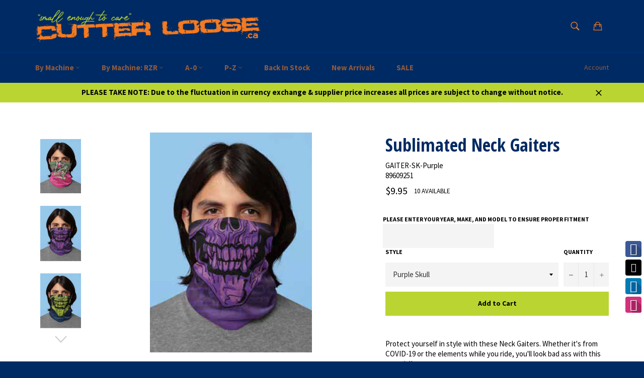

--- FILE ---
content_type: text/html; charset=utf-8
request_url: https://cutterloose.ca/products/sublimated-neck-gaiters
body_size: 35219
content:
<!doctype html>
<!--[if IE 9]> <html class="ie9 supports-no-js" lang="en"> <![endif]-->
<!--[if (gt IE 9)|!(IE)]><!--> <html class="supports-no-js" lang="en"> <!--<![endif]-->
<head>

  <meta charset="utf-8">
  <meta http-equiv="X-UA-Compatible" content="IE=edge,chrome=1">
  <meta name="viewport" content="width=device-width,initial-scale=1">
  <meta name="theme-color" content="#002a63">

  
    <link rel="shortcut icon" href="//cutterloose.ca/cdn/shop/t/16/assets/favicon.png?v=95482500018236834431685469256" type="image/png" />
  

  <link rel="canonical" href="https://cutterloose.ca/products/sublimated-neck-gaiters">
  <title>
  Sublimated Neck Gaiters &ndash; Cutter Loose
  </title>

  
    <meta name="description" content="Protect yourself in style with these Neck Gaiters. Whether it&#39;s from COVID-19 or the elements while you ride, you&#39;ll look bad ass with this material!">
  

  <!-- /snippets/social-meta-tags.liquid -->


  <meta property="og:type" content="product">
  <meta property="og:title" content="Sublimated Neck Gaiters">
  
    <meta property="og:image" content="http://cutterloose.ca/cdn/shop/products/Screenshot_6_09811430-a20e-43b2-96e7-da172ed3908b_grande.png?v=1607202794">
    <meta property="og:image:secure_url" content="https://cutterloose.ca/cdn/shop/products/Screenshot_6_09811430-a20e-43b2-96e7-da172ed3908b_grande.png?v=1607202794">
  
    <meta property="og:image" content="http://cutterloose.ca/cdn/shop/products/Screenshot_5_2d272878-e548-4e82-8505-7f431b92eaab_grande.png?v=1607202794">
    <meta property="og:image:secure_url" content="https://cutterloose.ca/cdn/shop/products/Screenshot_5_2d272878-e548-4e82-8505-7f431b92eaab_grande.png?v=1607202794">
  
    <meta property="og:image" content="http://cutterloose.ca/cdn/shop/products/Screenshot_4_f27e67b3-8a7a-407b-b839-34051fec3d56_grande.png?v=1607202794">
    <meta property="og:image:secure_url" content="https://cutterloose.ca/cdn/shop/products/Screenshot_4_f27e67b3-8a7a-407b-b839-34051fec3d56_grande.png?v=1607202794">
  
  <meta property="og:description" content="Protect yourself in style with these Neck Gaiters. Whether it&#39;s from COVID-19 or the elements while you ride, you&#39;ll look bad ass with this material!">
  <meta property="og:price:amount" content="9.95">
  <meta property="og:price:currency" content="CAD">


  <meta property="og:url" content="https://cutterloose.ca/products/sublimated-neck-gaiters">

<meta property="og:site_name" content="Cutter Loose">




  <meta name="twitter:card" content="summary">


  <meta name="twitter:title" content="Sublimated Neck Gaiters">
  <meta name="twitter:description" content="Protect yourself in style with these Neck Gaiters. Whether it&#39;s from COVID-19 or the elements while you ride, you&#39;ll look bad ass with this material!">
  <meta name="twitter:image" content="https://cutterloose.ca/cdn/shop/products/Screenshot_4_f27e67b3-8a7a-407b-b839-34051fec3d56_grande.png?v=1607202794">
  <meta name="twitter:image:width" content="600">
  <meta name="twitter:image:height" content="600">



  <link href="//cutterloose.ca/cdn/shop/t/16/assets/shop.scss.css?v=26342772771986590861700509805" rel="stylesheet" type="text/css" media="all" />
  
  
  
  <link href="//fonts.googleapis.com/css?family=Source+Sans+Pro:400,700" rel="stylesheet" type="text/css" media="all" />


  
    
    
    <link href="//fonts.googleapis.com/css?family=Open+Sans+Condensed:400,700" rel="stylesheet" type="text/css" media="all" />
  



  <script>window.performance && window.performance.mark && window.performance.mark('shopify.content_for_header.start');</script><meta id="shopify-digital-wallet" name="shopify-digital-wallet" content="/10901532/digital_wallets/dialog">
<link rel="alternate" type="application/json+oembed" href="https://cutterloose.ca/products/sublimated-neck-gaiters.oembed">
<script async="async" src="/checkouts/internal/preloads.js?locale=en-CA"></script>
<script id="shopify-features" type="application/json">{"accessToken":"7f8f8a3aed17920187bc1d1ba09977b1","betas":["rich-media-storefront-analytics"],"domain":"cutterloose.ca","predictiveSearch":true,"shopId":10901532,"locale":"en"}</script>
<script>var Shopify = Shopify || {};
Shopify.shop = "cutter-loose.myshopify.com";
Shopify.locale = "en";
Shopify.currency = {"active":"CAD","rate":"1.0"};
Shopify.country = "CA";
Shopify.theme = {"name":"Kelly - EDIT 2023 - Venture","id":122353614883,"schema_name":null,"schema_version":null,"theme_store_id":775,"role":"main"};
Shopify.theme.handle = "null";
Shopify.theme.style = {"id":null,"handle":null};
Shopify.cdnHost = "cutterloose.ca/cdn";
Shopify.routes = Shopify.routes || {};
Shopify.routes.root = "/";</script>
<script type="module">!function(o){(o.Shopify=o.Shopify||{}).modules=!0}(window);</script>
<script>!function(o){function n(){var o=[];function n(){o.push(Array.prototype.slice.apply(arguments))}return n.q=o,n}var t=o.Shopify=o.Shopify||{};t.loadFeatures=n(),t.autoloadFeatures=n()}(window);</script>
<script id="shop-js-analytics" type="application/json">{"pageType":"product"}</script>
<script defer="defer" async type="module" src="//cutterloose.ca/cdn/shopifycloud/shop-js/modules/v2/client.init-shop-cart-sync_DtuiiIyl.en.esm.js"></script>
<script defer="defer" async type="module" src="//cutterloose.ca/cdn/shopifycloud/shop-js/modules/v2/chunk.common_CUHEfi5Q.esm.js"></script>
<script type="module">
  await import("//cutterloose.ca/cdn/shopifycloud/shop-js/modules/v2/client.init-shop-cart-sync_DtuiiIyl.en.esm.js");
await import("//cutterloose.ca/cdn/shopifycloud/shop-js/modules/v2/chunk.common_CUHEfi5Q.esm.js");

  window.Shopify.SignInWithShop?.initShopCartSync?.({"fedCMEnabled":true,"windoidEnabled":true});

</script>
<script>(function() {
  var isLoaded = false;
  function asyncLoad() {
    if (isLoaded) return;
    isLoaded = true;
    var urls = ["https:\/\/app.easyquote.pw\/easyquote.js?url=https:\/\/app.easyquote.pw\u0026shop=cutter-loose.myshopify.com","\/\/static.zotabox.com\/9\/a\/9a00e35e7ead566e8500dd258591cc13\/widgets.js?shop=cutter-loose.myshopify.com","\/\/d1liekpayvooaz.cloudfront.net\/apps\/customizery\/customizery.js?shop=cutter-loose.myshopify.com","https:\/\/s3.amazonaws.com\/pixelpop\/usercontent\/scripts\/c3fcbf24-8061-4837-ae9c-8d72dc5f0ebe\/pixelpop.js?shop=cutter-loose.myshopify.com","https:\/\/sp-micro-next.b-cdn.net\/sp-micro.umd.js?shop=cutter-loose.myshopify.com"];
    for (var i = 0; i < urls.length; i++) {
      var s = document.createElement('script');
      s.type = 'text/javascript';
      s.async = true;
      s.src = urls[i];
      var x = document.getElementsByTagName('script')[0];
      x.parentNode.insertBefore(s, x);
    }
  };
  if(window.attachEvent) {
    window.attachEvent('onload', asyncLoad);
  } else {
    window.addEventListener('load', asyncLoad, false);
  }
})();</script>
<script id="__st">var __st={"a":10901532,"offset":-25200,"reqid":"7c7ed5fd-9982-493c-98cc-47bf9d0d5512-1766670437","pageurl":"cutterloose.ca\/products\/sublimated-neck-gaiters","u":"ca0c021c841f","p":"product","rtyp":"product","rid":4837714591779};</script>
<script>window.ShopifyPaypalV4VisibilityTracking = true;</script>
<script id="captcha-bootstrap">!function(){'use strict';const t='contact',e='account',n='new_comment',o=[[t,t],['blogs',n],['comments',n],[t,'customer']],c=[[e,'customer_login'],[e,'guest_login'],[e,'recover_customer_password'],[e,'create_customer']],r=t=>t.map((([t,e])=>`form[action*='/${t}']:not([data-nocaptcha='true']) input[name='form_type'][value='${e}']`)).join(','),a=t=>()=>t?[...document.querySelectorAll(t)].map((t=>t.form)):[];function s(){const t=[...o],e=r(t);return a(e)}const i='password',u='form_key',d=['recaptcha-v3-token','g-recaptcha-response','h-captcha-response',i],f=()=>{try{return window.sessionStorage}catch{return}},m='__shopify_v',_=t=>t.elements[u];function p(t,e,n=!1){try{const o=window.sessionStorage,c=JSON.parse(o.getItem(e)),{data:r}=function(t){const{data:e,action:n}=t;return t[m]||n?{data:e,action:n}:{data:t,action:n}}(c);for(const[e,n]of Object.entries(r))t.elements[e]&&(t.elements[e].value=n);n&&o.removeItem(e)}catch(o){console.error('form repopulation failed',{error:o})}}const l='form_type',E='cptcha';function T(t){t.dataset[E]=!0}const w=window,h=w.document,L='Shopify',v='ce_forms',y='captcha';let A=!1;((t,e)=>{const n=(g='f06e6c50-85a8-45c8-87d0-21a2b65856fe',I='https://cdn.shopify.com/shopifycloud/storefront-forms-hcaptcha/ce_storefront_forms_captcha_hcaptcha.v1.5.2.iife.js',D={infoText:'Protected by hCaptcha',privacyText:'Privacy',termsText:'Terms'},(t,e,n)=>{const o=w[L][v],c=o.bindForm;if(c)return c(t,g,e,D).then(n);var r;o.q.push([[t,g,e,D],n]),r=I,A||(h.body.append(Object.assign(h.createElement('script'),{id:'captcha-provider',async:!0,src:r})),A=!0)});var g,I,D;w[L]=w[L]||{},w[L][v]=w[L][v]||{},w[L][v].q=[],w[L][y]=w[L][y]||{},w[L][y].protect=function(t,e){n(t,void 0,e),T(t)},Object.freeze(w[L][y]),function(t,e,n,w,h,L){const[v,y,A,g]=function(t,e,n){const i=e?o:[],u=t?c:[],d=[...i,...u],f=r(d),m=r(i),_=r(d.filter((([t,e])=>n.includes(e))));return[a(f),a(m),a(_),s()]}(w,h,L),I=t=>{const e=t.target;return e instanceof HTMLFormElement?e:e&&e.form},D=t=>v().includes(t);t.addEventListener('submit',(t=>{const e=I(t);if(!e)return;const n=D(e)&&!e.dataset.hcaptchaBound&&!e.dataset.recaptchaBound,o=_(e),c=g().includes(e)&&(!o||!o.value);(n||c)&&t.preventDefault(),c&&!n&&(function(t){try{if(!f())return;!function(t){const e=f();if(!e)return;const n=_(t);if(!n)return;const o=n.value;o&&e.removeItem(o)}(t);const e=Array.from(Array(32),(()=>Math.random().toString(36)[2])).join('');!function(t,e){_(t)||t.append(Object.assign(document.createElement('input'),{type:'hidden',name:u})),t.elements[u].value=e}(t,e),function(t,e){const n=f();if(!n)return;const o=[...t.querySelectorAll(`input[type='${i}']`)].map((({name:t})=>t)),c=[...d,...o],r={};for(const[a,s]of new FormData(t).entries())c.includes(a)||(r[a]=s);n.setItem(e,JSON.stringify({[m]:1,action:t.action,data:r}))}(t,e)}catch(e){console.error('failed to persist form',e)}}(e),e.submit())}));const S=(t,e)=>{t&&!t.dataset[E]&&(n(t,e.some((e=>e===t))),T(t))};for(const o of['focusin','change'])t.addEventListener(o,(t=>{const e=I(t);D(e)&&S(e,y())}));const B=e.get('form_key'),M=e.get(l),P=B&&M;t.addEventListener('DOMContentLoaded',(()=>{const t=y();if(P)for(const e of t)e.elements[l].value===M&&p(e,B);[...new Set([...A(),...v().filter((t=>'true'===t.dataset.shopifyCaptcha))])].forEach((e=>S(e,t)))}))}(h,new URLSearchParams(w.location.search),n,t,e,['guest_login'])})(!0,!0)}();</script>
<script integrity="sha256-4kQ18oKyAcykRKYeNunJcIwy7WH5gtpwJnB7kiuLZ1E=" data-source-attribution="shopify.loadfeatures" defer="defer" src="//cutterloose.ca/cdn/shopifycloud/storefront/assets/storefront/load_feature-a0a9edcb.js" crossorigin="anonymous"></script>
<script data-source-attribution="shopify.dynamic_checkout.dynamic.init">var Shopify=Shopify||{};Shopify.PaymentButton=Shopify.PaymentButton||{isStorefrontPortableWallets:!0,init:function(){window.Shopify.PaymentButton.init=function(){};var t=document.createElement("script");t.src="https://cutterloose.ca/cdn/shopifycloud/portable-wallets/latest/portable-wallets.en.js",t.type="module",document.head.appendChild(t)}};
</script>
<script data-source-attribution="shopify.dynamic_checkout.buyer_consent">
  function portableWalletsHideBuyerConsent(e){var t=document.getElementById("shopify-buyer-consent"),n=document.getElementById("shopify-subscription-policy-button");t&&n&&(t.classList.add("hidden"),t.setAttribute("aria-hidden","true"),n.removeEventListener("click",e))}function portableWalletsShowBuyerConsent(e){var t=document.getElementById("shopify-buyer-consent"),n=document.getElementById("shopify-subscription-policy-button");t&&n&&(t.classList.remove("hidden"),t.removeAttribute("aria-hidden"),n.addEventListener("click",e))}window.Shopify?.PaymentButton&&(window.Shopify.PaymentButton.hideBuyerConsent=portableWalletsHideBuyerConsent,window.Shopify.PaymentButton.showBuyerConsent=portableWalletsShowBuyerConsent);
</script>
<script data-source-attribution="shopify.dynamic_checkout.cart.bootstrap">document.addEventListener("DOMContentLoaded",(function(){function t(){return document.querySelector("shopify-accelerated-checkout-cart, shopify-accelerated-checkout")}if(t())Shopify.PaymentButton.init();else{new MutationObserver((function(e,n){t()&&(Shopify.PaymentButton.init(),n.disconnect())})).observe(document.body,{childList:!0,subtree:!0})}}));
</script>

<script>window.performance && window.performance.mark && window.performance.mark('shopify.content_for_header.end');</script>

  <script src="//ajax.googleapis.com/ajax/libs/jquery/1.11.0/jquery.min.js" type="text/javascript"></script>
  <script src="//cutterloose.ca/cdn/shop/t/16/assets/modernizr.min.js?v=161809839691632913791685469256" type="text/javascript"></script>

  
	<link href="//cutterloose.ca/cdn/shop/t/16/assets/globorequestforquote.css?v=105985469739298693191685469256" rel="stylesheet" type="text/css" media="all" /><script src="//cutterloose.ca/cdn/shop/t/16/assets/globorequestforquote_params.js?v=72064038887825519321685469256" type="text/javascript"></script><script type="text/javascript">var GRFQConfigs = GRFQConfigs || {};GRFQConfigs.customer = {'id': '','email': '','name': ''};GRFQConfigs.product = {"id":4837714591779,"title":"Sublimated Neck Gaiters","handle":"sublimated-neck-gaiters","description":"\u003cp\u003eProtect yourself in style with these Neck Gaiters. Whether it's from COVID-19 or the elements while you ride, you'll look bad ass with this material!\u003c\/p\u003e","published_at":"2020-12-05T14:12:18-07:00","created_at":"2020-12-05T14:12:16-07:00","vendor":"Cutter Loose","type":"Accessories","tags":["Neck Gaiters"],"price":995,"price_min":995,"price_max":995,"available":true,"price_varies":false,"compare_at_price":null,"compare_at_price_min":0,"compare_at_price_max":0,"compare_at_price_varies":false,"variants":[{"id":32977289609251,"title":"Purple Skull","option1":"Purple Skull","option2":null,"option3":null,"sku":"GAITER-SK-Purple","requires_shipping":true,"taxable":true,"featured_image":{"id":17427588481059,"product_id":4837714591779,"position":7,"created_at":"2020-12-05T14:13:14-07:00","updated_at":"2020-12-05T14:13:14-07:00","alt":null,"width":322,"height":438,"src":"\/\/cutterloose.ca\/cdn\/shop\/products\/Screenshot_5_d3f5f2d0-9d19-4ea3-bae8-f71129a6e933.png?v=1607202794","variant_ids":[32977289609251]},"available":true,"name":"Sublimated Neck Gaiters - Purple Skull","public_title":"Purple Skull","options":["Purple Skull"],"price":995,"weight":454,"compare_at_price":null,"inventory_quantity":10,"inventory_management":"shopify","inventory_policy":"deny","barcode":"89609251","featured_media":{"alt":null,"id":9599283036195,"position":7,"preview_image":{"aspect_ratio":0.735,"height":438,"width":322,"src":"\/\/cutterloose.ca\/cdn\/shop\/products\/Screenshot_5_d3f5f2d0-9d19-4ea3-bae8-f71129a6e933.png?v=1607202794"}},"requires_selling_plan":false,"selling_plan_allocations":[]},{"id":32977289642019,"title":"Green Skull","option1":"Green Skull","option2":null,"option3":null,"sku":"GAITER-SK-Green","requires_shipping":true,"taxable":true,"featured_image":{"id":17427588808739,"product_id":4837714591779,"position":8,"created_at":"2020-12-05T14:13:25-07:00","updated_at":"2020-12-05T14:13:25-07:00","alt":null,"width":326,"height":438,"src":"\/\/cutterloose.ca\/cdn\/shop\/products\/Screenshot_6_df683149-7da2-4615-93fd-b00059bf22c3.png?v=1607202805","variant_ids":[32977289642019]},"available":true,"name":"Sublimated Neck Gaiters - Green Skull","public_title":"Green Skull","options":["Green Skull"],"price":995,"weight":454,"compare_at_price":null,"inventory_quantity":30,"inventory_management":"shopify","inventory_policy":"deny","barcode":"89642019","featured_media":{"alt":null,"id":9599283363875,"position":8,"preview_image":{"aspect_ratio":0.744,"height":438,"width":326,"src":"\/\/cutterloose.ca\/cdn\/shop\/products\/Screenshot_6_df683149-7da2-4615-93fd-b00059bf22c3.png?v=1607202805"}},"requires_selling_plan":false,"selling_plan_allocations":[]},{"id":32977289674787,"title":"Sexy Cutter","option1":"Sexy Cutter","option2":null,"option3":null,"sku":"GAITER-SC","requires_shipping":true,"taxable":true,"featured_image":{"id":17427588874275,"product_id":4837714591779,"position":9,"created_at":"2020-12-05T14:13:42-07:00","updated_at":"2020-12-05T14:13:42-07:00","alt":null,"width":331,"height":441,"src":"\/\/cutterloose.ca\/cdn\/shop\/products\/Screenshot_4_b2e1feb7-d04f-4e42-a662-b7a2dd0e22c1.png?v=1607202822","variant_ids":[32977289674787]},"available":true,"name":"Sublimated Neck Gaiters - Sexy Cutter","public_title":"Sexy Cutter","options":["Sexy Cutter"],"price":995,"weight":454,"compare_at_price":null,"inventory_quantity":30,"inventory_management":"shopify","inventory_policy":"deny","barcode":"89674787","featured_media":{"alt":null,"id":9599283429411,"position":9,"preview_image":{"aspect_ratio":0.751,"height":441,"width":331,"src":"\/\/cutterloose.ca\/cdn\/shop\/products\/Screenshot_4_b2e1feb7-d04f-4e42-a662-b7a2dd0e22c1.png?v=1607202822"}},"requires_selling_plan":false,"selling_plan_allocations":[]},{"id":33038840004643,"title":"Blue Camo","option1":"Blue Camo","option2":null,"option3":null,"sku":"GaitBlueCamo","requires_shipping":true,"taxable":true,"featured_image":{"id":17776756031523,"product_id":4837714591779,"position":10,"created_at":"2021-02-16T12:12:08-07:00","updated_at":"2021-02-16T12:12:08-07:00","alt":null,"width":215,"height":324,"src":"\/\/cutterloose.ca\/cdn\/shop\/products\/Screenshot_1_480e0285-7a9a-4af6-928e-d31675c8c610.png?v=1613502728","variant_ids":[33038840004643]},"available":true,"name":"Sublimated Neck Gaiters - Blue Camo","public_title":"Blue Camo","options":["Blue Camo"],"price":995,"weight":454,"compare_at_price":null,"inventory_quantity":19,"inventory_management":"shopify","inventory_policy":"deny","barcode":"40004643","featured_media":{"alt":null,"id":9953058390051,"position":10,"preview_image":{"aspect_ratio":0.664,"height":324,"width":215,"src":"\/\/cutterloose.ca\/cdn\/shop\/products\/Screenshot_1_480e0285-7a9a-4af6-928e-d31675c8c610.png?v=1613502728"}},"requires_selling_plan":false,"selling_plan_allocations":[]},{"id":33038840102947,"title":"Pink Camo","option1":"Pink Camo","option2":null,"option3":null,"sku":"GaitPinkCamo","requires_shipping":true,"taxable":true,"featured_image":{"id":17776761896995,"product_id":4837714591779,"position":11,"created_at":"2021-02-16T12:14:33-07:00","updated_at":"2021-02-16T12:14:33-07:00","alt":null,"width":217,"height":321,"src":"\/\/cutterloose.ca\/cdn\/shop\/products\/Screenshot_2_44cc4a04-c3b6-47ca-ba08-986213e86adb.png?v=1613502873","variant_ids":[33038840102947]},"available":true,"name":"Sublimated Neck Gaiters - Pink Camo","public_title":"Pink Camo","options":["Pink Camo"],"price":995,"weight":454,"compare_at_price":null,"inventory_quantity":10,"inventory_management":"shopify","inventory_policy":"deny","barcode":"40102947","featured_media":{"alt":null,"id":9953064517667,"position":11,"preview_image":{"aspect_ratio":0.676,"height":321,"width":217,"src":"\/\/cutterloose.ca\/cdn\/shop\/products\/Screenshot_2_44cc4a04-c3b6-47ca-ba08-986213e86adb.png?v=1613502873"}},"requires_selling_plan":false,"selling_plan_allocations":[]}],"images":["\/\/cutterloose.ca\/cdn\/shop\/products\/Screenshot_4_f27e67b3-8a7a-407b-b839-34051fec3d56.png?v=1607202794","\/\/cutterloose.ca\/cdn\/shop\/products\/Screenshot_5_2d272878-e548-4e82-8505-7f431b92eaab.png?v=1607202794","\/\/cutterloose.ca\/cdn\/shop\/products\/Screenshot_6_09811430-a20e-43b2-96e7-da172ed3908b.png?v=1607202794","\/\/cutterloose.ca\/cdn\/shop\/products\/Screenshot_7_8099ee69-3e35-46b6-962f-501591c6632e.png?v=1607202794","\/\/cutterloose.ca\/cdn\/shop\/products\/Screenshot_8_026ba0ca-b508-41d9-8810-1b6ec0902371.png?v=1607202794","\/\/cutterloose.ca\/cdn\/shop\/products\/Screenshot_9_0b974a91-41c6-4ce4-a5b0-0b23fe9c0400.png?v=1607202794","\/\/cutterloose.ca\/cdn\/shop\/products\/Screenshot_5_d3f5f2d0-9d19-4ea3-bae8-f71129a6e933.png?v=1607202794","\/\/cutterloose.ca\/cdn\/shop\/products\/Screenshot_6_df683149-7da2-4615-93fd-b00059bf22c3.png?v=1607202805","\/\/cutterloose.ca\/cdn\/shop\/products\/Screenshot_4_b2e1feb7-d04f-4e42-a662-b7a2dd0e22c1.png?v=1607202822","\/\/cutterloose.ca\/cdn\/shop\/products\/Screenshot_1_480e0285-7a9a-4af6-928e-d31675c8c610.png?v=1613502728","\/\/cutterloose.ca\/cdn\/shop\/products\/Screenshot_2_44cc4a04-c3b6-47ca-ba08-986213e86adb.png?v=1613502873"],"featured_image":"\/\/cutterloose.ca\/cdn\/shop\/products\/Screenshot_4_f27e67b3-8a7a-407b-b839-34051fec3d56.png?v=1607202794","options":["Style"],"media":[{"alt":null,"id":9599281987619,"position":1,"preview_image":{"aspect_ratio":0.751,"height":441,"width":331,"src":"\/\/cutterloose.ca\/cdn\/shop\/products\/Screenshot_4_f27e67b3-8a7a-407b-b839-34051fec3d56.png?v=1607202794"},"aspect_ratio":0.751,"height":441,"media_type":"image","src":"\/\/cutterloose.ca\/cdn\/shop\/products\/Screenshot_4_f27e67b3-8a7a-407b-b839-34051fec3d56.png?v=1607202794","width":331},{"alt":null,"id":9599282020387,"position":2,"preview_image":{"aspect_ratio":0.735,"height":438,"width":322,"src":"\/\/cutterloose.ca\/cdn\/shop\/products\/Screenshot_5_2d272878-e548-4e82-8505-7f431b92eaab.png?v=1607202794"},"aspect_ratio":0.735,"height":438,"media_type":"image","src":"\/\/cutterloose.ca\/cdn\/shop\/products\/Screenshot_5_2d272878-e548-4e82-8505-7f431b92eaab.png?v=1607202794","width":322},{"alt":null,"id":9599282053155,"position":3,"preview_image":{"aspect_ratio":0.744,"height":438,"width":326,"src":"\/\/cutterloose.ca\/cdn\/shop\/products\/Screenshot_6_09811430-a20e-43b2-96e7-da172ed3908b.png?v=1607202794"},"aspect_ratio":0.744,"height":438,"media_type":"image","src":"\/\/cutterloose.ca\/cdn\/shop\/products\/Screenshot_6_09811430-a20e-43b2-96e7-da172ed3908b.png?v=1607202794","width":326},{"alt":null,"id":9599282085923,"position":4,"preview_image":{"aspect_ratio":0.735,"height":419,"width":308,"src":"\/\/cutterloose.ca\/cdn\/shop\/products\/Screenshot_7_8099ee69-3e35-46b6-962f-501591c6632e.png?v=1607202794"},"aspect_ratio":0.735,"height":419,"media_type":"image","src":"\/\/cutterloose.ca\/cdn\/shop\/products\/Screenshot_7_8099ee69-3e35-46b6-962f-501591c6632e.png?v=1607202794","width":308},{"alt":null,"id":9599282118691,"position":5,"preview_image":{"aspect_ratio":0.733,"height":419,"width":307,"src":"\/\/cutterloose.ca\/cdn\/shop\/products\/Screenshot_8_026ba0ca-b508-41d9-8810-1b6ec0902371.png?v=1607202794"},"aspect_ratio":0.733,"height":419,"media_type":"image","src":"\/\/cutterloose.ca\/cdn\/shop\/products\/Screenshot_8_026ba0ca-b508-41d9-8810-1b6ec0902371.png?v=1607202794","width":307},{"alt":null,"id":9599282151459,"position":6,"preview_image":{"aspect_ratio":0.722,"height":432,"width":312,"src":"\/\/cutterloose.ca\/cdn\/shop\/products\/Screenshot_9_0b974a91-41c6-4ce4-a5b0-0b23fe9c0400.png?v=1607202794"},"aspect_ratio":0.722,"height":432,"media_type":"image","src":"\/\/cutterloose.ca\/cdn\/shop\/products\/Screenshot_9_0b974a91-41c6-4ce4-a5b0-0b23fe9c0400.png?v=1607202794","width":312},{"alt":null,"id":9599283036195,"position":7,"preview_image":{"aspect_ratio":0.735,"height":438,"width":322,"src":"\/\/cutterloose.ca\/cdn\/shop\/products\/Screenshot_5_d3f5f2d0-9d19-4ea3-bae8-f71129a6e933.png?v=1607202794"},"aspect_ratio":0.735,"height":438,"media_type":"image","src":"\/\/cutterloose.ca\/cdn\/shop\/products\/Screenshot_5_d3f5f2d0-9d19-4ea3-bae8-f71129a6e933.png?v=1607202794","width":322},{"alt":null,"id":9599283363875,"position":8,"preview_image":{"aspect_ratio":0.744,"height":438,"width":326,"src":"\/\/cutterloose.ca\/cdn\/shop\/products\/Screenshot_6_df683149-7da2-4615-93fd-b00059bf22c3.png?v=1607202805"},"aspect_ratio":0.744,"height":438,"media_type":"image","src":"\/\/cutterloose.ca\/cdn\/shop\/products\/Screenshot_6_df683149-7da2-4615-93fd-b00059bf22c3.png?v=1607202805","width":326},{"alt":null,"id":9599283429411,"position":9,"preview_image":{"aspect_ratio":0.751,"height":441,"width":331,"src":"\/\/cutterloose.ca\/cdn\/shop\/products\/Screenshot_4_b2e1feb7-d04f-4e42-a662-b7a2dd0e22c1.png?v=1607202822"},"aspect_ratio":0.751,"height":441,"media_type":"image","src":"\/\/cutterloose.ca\/cdn\/shop\/products\/Screenshot_4_b2e1feb7-d04f-4e42-a662-b7a2dd0e22c1.png?v=1607202822","width":331},{"alt":null,"id":9953058390051,"position":10,"preview_image":{"aspect_ratio":0.664,"height":324,"width":215,"src":"\/\/cutterloose.ca\/cdn\/shop\/products\/Screenshot_1_480e0285-7a9a-4af6-928e-d31675c8c610.png?v=1613502728"},"aspect_ratio":0.664,"height":324,"media_type":"image","src":"\/\/cutterloose.ca\/cdn\/shop\/products\/Screenshot_1_480e0285-7a9a-4af6-928e-d31675c8c610.png?v=1613502728","width":215},{"alt":null,"id":9953064517667,"position":11,"preview_image":{"aspect_ratio":0.676,"height":321,"width":217,"src":"\/\/cutterloose.ca\/cdn\/shop\/products\/Screenshot_2_44cc4a04-c3b6-47ca-ba08-986213e86adb.png?v=1613502873"},"aspect_ratio":0.676,"height":321,"media_type":"image","src":"\/\/cutterloose.ca\/cdn\/shop\/products\/Screenshot_2_44cc4a04-c3b6-47ca-ba08-986213e86adb.png?v=1613502873","width":217}],"requires_selling_plan":false,"selling_plan_groups":[],"content":"\u003cp\u003eProtect yourself in style with these Neck Gaiters. Whether it's from COVID-19 or the elements while you ride, you'll look bad ass with this material!\u003c\/p\u003e"};</script><script type="text/javascript" src="//cutterloose.ca/cdn/shop/t/16/assets/globorequestforquote.js?v=137277074142407278611685469256" defer="defer"></script>

<!-- "snippets/pagefly-header.liquid" was not rendered, the associated app was uninstalled -->
<link href="https://monorail-edge.shopifysvc.com" rel="dns-prefetch">
<script>(function(){if ("sendBeacon" in navigator && "performance" in window) {try {var session_token_from_headers = performance.getEntriesByType('navigation')[0].serverTiming.find(x => x.name == '_s').description;} catch {var session_token_from_headers = undefined;}var session_cookie_matches = document.cookie.match(/_shopify_s=([^;]*)/);var session_token_from_cookie = session_cookie_matches && session_cookie_matches.length === 2 ? session_cookie_matches[1] : "";var session_token = session_token_from_headers || session_token_from_cookie || "";function handle_abandonment_event(e) {var entries = performance.getEntries().filter(function(entry) {return /monorail-edge.shopifysvc.com/.test(entry.name);});if (!window.abandonment_tracked && entries.length === 0) {window.abandonment_tracked = true;var currentMs = Date.now();var navigation_start = performance.timing.navigationStart;var payload = {shop_id: 10901532,url: window.location.href,navigation_start,duration: currentMs - navigation_start,session_token,page_type: "product"};window.navigator.sendBeacon("https://monorail-edge.shopifysvc.com/v1/produce", JSON.stringify({schema_id: "online_store_buyer_site_abandonment/1.1",payload: payload,metadata: {event_created_at_ms: currentMs,event_sent_at_ms: currentMs}}));}}window.addEventListener('pagehide', handle_abandonment_event);}}());</script>
<script id="web-pixels-manager-setup">(function e(e,d,r,n,o){if(void 0===o&&(o={}),!Boolean(null===(a=null===(i=window.Shopify)||void 0===i?void 0:i.analytics)||void 0===a?void 0:a.replayQueue)){var i,a;window.Shopify=window.Shopify||{};var t=window.Shopify;t.analytics=t.analytics||{};var s=t.analytics;s.replayQueue=[],s.publish=function(e,d,r){return s.replayQueue.push([e,d,r]),!0};try{self.performance.mark("wpm:start")}catch(e){}var l=function(){var e={modern:/Edge?\/(1{2}[4-9]|1[2-9]\d|[2-9]\d{2}|\d{4,})\.\d+(\.\d+|)|Firefox\/(1{2}[4-9]|1[2-9]\d|[2-9]\d{2}|\d{4,})\.\d+(\.\d+|)|Chrom(ium|e)\/(9{2}|\d{3,})\.\d+(\.\d+|)|(Maci|X1{2}).+ Version\/(15\.\d+|(1[6-9]|[2-9]\d|\d{3,})\.\d+)([,.]\d+|)( \(\w+\)|)( Mobile\/\w+|) Safari\/|Chrome.+OPR\/(9{2}|\d{3,})\.\d+\.\d+|(CPU[ +]OS|iPhone[ +]OS|CPU[ +]iPhone|CPU IPhone OS|CPU iPad OS)[ +]+(15[._]\d+|(1[6-9]|[2-9]\d|\d{3,})[._]\d+)([._]\d+|)|Android:?[ /-](13[3-9]|1[4-9]\d|[2-9]\d{2}|\d{4,})(\.\d+|)(\.\d+|)|Android.+Firefox\/(13[5-9]|1[4-9]\d|[2-9]\d{2}|\d{4,})\.\d+(\.\d+|)|Android.+Chrom(ium|e)\/(13[3-9]|1[4-9]\d|[2-9]\d{2}|\d{4,})\.\d+(\.\d+|)|SamsungBrowser\/([2-9]\d|\d{3,})\.\d+/,legacy:/Edge?\/(1[6-9]|[2-9]\d|\d{3,})\.\d+(\.\d+|)|Firefox\/(5[4-9]|[6-9]\d|\d{3,})\.\d+(\.\d+|)|Chrom(ium|e)\/(5[1-9]|[6-9]\d|\d{3,})\.\d+(\.\d+|)([\d.]+$|.*Safari\/(?![\d.]+ Edge\/[\d.]+$))|(Maci|X1{2}).+ Version\/(10\.\d+|(1[1-9]|[2-9]\d|\d{3,})\.\d+)([,.]\d+|)( \(\w+\)|)( Mobile\/\w+|) Safari\/|Chrome.+OPR\/(3[89]|[4-9]\d|\d{3,})\.\d+\.\d+|(CPU[ +]OS|iPhone[ +]OS|CPU[ +]iPhone|CPU IPhone OS|CPU iPad OS)[ +]+(10[._]\d+|(1[1-9]|[2-9]\d|\d{3,})[._]\d+)([._]\d+|)|Android:?[ /-](13[3-9]|1[4-9]\d|[2-9]\d{2}|\d{4,})(\.\d+|)(\.\d+|)|Mobile Safari.+OPR\/([89]\d|\d{3,})\.\d+\.\d+|Android.+Firefox\/(13[5-9]|1[4-9]\d|[2-9]\d{2}|\d{4,})\.\d+(\.\d+|)|Android.+Chrom(ium|e)\/(13[3-9]|1[4-9]\d|[2-9]\d{2}|\d{4,})\.\d+(\.\d+|)|Android.+(UC? ?Browser|UCWEB|U3)[ /]?(15\.([5-9]|\d{2,})|(1[6-9]|[2-9]\d|\d{3,})\.\d+)\.\d+|SamsungBrowser\/(5\.\d+|([6-9]|\d{2,})\.\d+)|Android.+MQ{2}Browser\/(14(\.(9|\d{2,})|)|(1[5-9]|[2-9]\d|\d{3,})(\.\d+|))(\.\d+|)|K[Aa][Ii]OS\/(3\.\d+|([4-9]|\d{2,})\.\d+)(\.\d+|)/},d=e.modern,r=e.legacy,n=navigator.userAgent;return n.match(d)?"modern":n.match(r)?"legacy":"unknown"}(),u="modern"===l?"modern":"legacy",c=(null!=n?n:{modern:"",legacy:""})[u],f=function(e){return[e.baseUrl,"/wpm","/b",e.hashVersion,"modern"===e.buildTarget?"m":"l",".js"].join("")}({baseUrl:d,hashVersion:r,buildTarget:u}),m=function(e){var d=e.version,r=e.bundleTarget,n=e.surface,o=e.pageUrl,i=e.monorailEndpoint;return{emit:function(e){var a=e.status,t=e.errorMsg,s=(new Date).getTime(),l=JSON.stringify({metadata:{event_sent_at_ms:s},events:[{schema_id:"web_pixels_manager_load/3.1",payload:{version:d,bundle_target:r,page_url:o,status:a,surface:n,error_msg:t},metadata:{event_created_at_ms:s}}]});if(!i)return console&&console.warn&&console.warn("[Web Pixels Manager] No Monorail endpoint provided, skipping logging."),!1;try{return self.navigator.sendBeacon.bind(self.navigator)(i,l)}catch(e){}var u=new XMLHttpRequest;try{return u.open("POST",i,!0),u.setRequestHeader("Content-Type","text/plain"),u.send(l),!0}catch(e){return console&&console.warn&&console.warn("[Web Pixels Manager] Got an unhandled error while logging to Monorail."),!1}}}}({version:r,bundleTarget:l,surface:e.surface,pageUrl:self.location.href,monorailEndpoint:e.monorailEndpoint});try{o.browserTarget=l,function(e){var d=e.src,r=e.async,n=void 0===r||r,o=e.onload,i=e.onerror,a=e.sri,t=e.scriptDataAttributes,s=void 0===t?{}:t,l=document.createElement("script"),u=document.querySelector("head"),c=document.querySelector("body");if(l.async=n,l.src=d,a&&(l.integrity=a,l.crossOrigin="anonymous"),s)for(var f in s)if(Object.prototype.hasOwnProperty.call(s,f))try{l.dataset[f]=s[f]}catch(e){}if(o&&l.addEventListener("load",o),i&&l.addEventListener("error",i),u)u.appendChild(l);else{if(!c)throw new Error("Did not find a head or body element to append the script");c.appendChild(l)}}({src:f,async:!0,onload:function(){if(!function(){var e,d;return Boolean(null===(d=null===(e=window.Shopify)||void 0===e?void 0:e.analytics)||void 0===d?void 0:d.initialized)}()){var d=window.webPixelsManager.init(e)||void 0;if(d){var r=window.Shopify.analytics;r.replayQueue.forEach((function(e){var r=e[0],n=e[1],o=e[2];d.publishCustomEvent(r,n,o)})),r.replayQueue=[],r.publish=d.publishCustomEvent,r.visitor=d.visitor,r.initialized=!0}}},onerror:function(){return m.emit({status:"failed",errorMsg:"".concat(f," has failed to load")})},sri:function(e){var d=/^sha384-[A-Za-z0-9+/=]+$/;return"string"==typeof e&&d.test(e)}(c)?c:"",scriptDataAttributes:o}),m.emit({status:"loading"})}catch(e){m.emit({status:"failed",errorMsg:(null==e?void 0:e.message)||"Unknown error"})}}})({shopId: 10901532,storefrontBaseUrl: "https://cutterloose.ca",extensionsBaseUrl: "https://extensions.shopifycdn.com/cdn/shopifycloud/web-pixels-manager",monorailEndpoint: "https://monorail-edge.shopifysvc.com/unstable/produce_batch",surface: "storefront-renderer",enabledBetaFlags: ["2dca8a86","a0d5f9d2"],webPixelsConfigList: [{"id":"420380707","configuration":"{\"backendUrl\":\"https:\\\/\\\/api.salespop.com\",\"shopifyDomain\":\"cutter-loose.myshopify.com\"}","eventPayloadVersion":"v1","runtimeContext":"STRICT","scriptVersion":"bb83dd074d22fef7d4e3cfe7cac23089","type":"APP","apiClientId":1869884,"privacyPurposes":["ANALYTICS"],"dataSharingAdjustments":{"protectedCustomerApprovalScopes":["read_customer_address","read_customer_name","read_customer_personal_data"]}},{"id":"shopify-app-pixel","configuration":"{}","eventPayloadVersion":"v1","runtimeContext":"STRICT","scriptVersion":"0450","apiClientId":"shopify-pixel","type":"APP","privacyPurposes":["ANALYTICS","MARKETING"]},{"id":"shopify-custom-pixel","eventPayloadVersion":"v1","runtimeContext":"LAX","scriptVersion":"0450","apiClientId":"shopify-pixel","type":"CUSTOM","privacyPurposes":["ANALYTICS","MARKETING"]}],isMerchantRequest: false,initData: {"shop":{"name":"Cutter Loose","paymentSettings":{"currencyCode":"CAD"},"myshopifyDomain":"cutter-loose.myshopify.com","countryCode":"CA","storefrontUrl":"https:\/\/cutterloose.ca"},"customer":null,"cart":null,"checkout":null,"productVariants":[{"price":{"amount":9.95,"currencyCode":"CAD"},"product":{"title":"Sublimated Neck Gaiters","vendor":"Cutter Loose","id":"4837714591779","untranslatedTitle":"Sublimated Neck Gaiters","url":"\/products\/sublimated-neck-gaiters","type":"Accessories"},"id":"32977289609251","image":{"src":"\/\/cutterloose.ca\/cdn\/shop\/products\/Screenshot_5_d3f5f2d0-9d19-4ea3-bae8-f71129a6e933.png?v=1607202794"},"sku":"GAITER-SK-Purple","title":"Purple Skull","untranslatedTitle":"Purple Skull"},{"price":{"amount":9.95,"currencyCode":"CAD"},"product":{"title":"Sublimated Neck Gaiters","vendor":"Cutter Loose","id":"4837714591779","untranslatedTitle":"Sublimated Neck Gaiters","url":"\/products\/sublimated-neck-gaiters","type":"Accessories"},"id":"32977289642019","image":{"src":"\/\/cutterloose.ca\/cdn\/shop\/products\/Screenshot_6_df683149-7da2-4615-93fd-b00059bf22c3.png?v=1607202805"},"sku":"GAITER-SK-Green","title":"Green Skull","untranslatedTitle":"Green Skull"},{"price":{"amount":9.95,"currencyCode":"CAD"},"product":{"title":"Sublimated Neck Gaiters","vendor":"Cutter Loose","id":"4837714591779","untranslatedTitle":"Sublimated Neck Gaiters","url":"\/products\/sublimated-neck-gaiters","type":"Accessories"},"id":"32977289674787","image":{"src":"\/\/cutterloose.ca\/cdn\/shop\/products\/Screenshot_4_b2e1feb7-d04f-4e42-a662-b7a2dd0e22c1.png?v=1607202822"},"sku":"GAITER-SC","title":"Sexy Cutter","untranslatedTitle":"Sexy Cutter"},{"price":{"amount":9.95,"currencyCode":"CAD"},"product":{"title":"Sublimated Neck Gaiters","vendor":"Cutter Loose","id":"4837714591779","untranslatedTitle":"Sublimated Neck Gaiters","url":"\/products\/sublimated-neck-gaiters","type":"Accessories"},"id":"33038840004643","image":{"src":"\/\/cutterloose.ca\/cdn\/shop\/products\/Screenshot_1_480e0285-7a9a-4af6-928e-d31675c8c610.png?v=1613502728"},"sku":"GaitBlueCamo","title":"Blue Camo","untranslatedTitle":"Blue Camo"},{"price":{"amount":9.95,"currencyCode":"CAD"},"product":{"title":"Sublimated Neck Gaiters","vendor":"Cutter Loose","id":"4837714591779","untranslatedTitle":"Sublimated Neck Gaiters","url":"\/products\/sublimated-neck-gaiters","type":"Accessories"},"id":"33038840102947","image":{"src":"\/\/cutterloose.ca\/cdn\/shop\/products\/Screenshot_2_44cc4a04-c3b6-47ca-ba08-986213e86adb.png?v=1613502873"},"sku":"GaitPinkCamo","title":"Pink Camo","untranslatedTitle":"Pink Camo"}],"purchasingCompany":null},},"https://cutterloose.ca/cdn","da62cc92w68dfea28pcf9825a4m392e00d0",{"modern":"","legacy":""},{"shopId":"10901532","storefrontBaseUrl":"https:\/\/cutterloose.ca","extensionBaseUrl":"https:\/\/extensions.shopifycdn.com\/cdn\/shopifycloud\/web-pixels-manager","surface":"storefront-renderer","enabledBetaFlags":"[\"2dca8a86\", \"a0d5f9d2\"]","isMerchantRequest":"false","hashVersion":"da62cc92w68dfea28pcf9825a4m392e00d0","publish":"custom","events":"[[\"page_viewed\",{}],[\"product_viewed\",{\"productVariant\":{\"price\":{\"amount\":9.95,\"currencyCode\":\"CAD\"},\"product\":{\"title\":\"Sublimated Neck Gaiters\",\"vendor\":\"Cutter Loose\",\"id\":\"4837714591779\",\"untranslatedTitle\":\"Sublimated Neck Gaiters\",\"url\":\"\/products\/sublimated-neck-gaiters\",\"type\":\"Accessories\"},\"id\":\"32977289609251\",\"image\":{\"src\":\"\/\/cutterloose.ca\/cdn\/shop\/products\/Screenshot_5_d3f5f2d0-9d19-4ea3-bae8-f71129a6e933.png?v=1607202794\"},\"sku\":\"GAITER-SK-Purple\",\"title\":\"Purple Skull\",\"untranslatedTitle\":\"Purple Skull\"}}]]"});</script><script>
  window.ShopifyAnalytics = window.ShopifyAnalytics || {};
  window.ShopifyAnalytics.meta = window.ShopifyAnalytics.meta || {};
  window.ShopifyAnalytics.meta.currency = 'CAD';
  var meta = {"product":{"id":4837714591779,"gid":"gid:\/\/shopify\/Product\/4837714591779","vendor":"Cutter Loose","type":"Accessories","handle":"sublimated-neck-gaiters","variants":[{"id":32977289609251,"price":995,"name":"Sublimated Neck Gaiters - Purple Skull","public_title":"Purple Skull","sku":"GAITER-SK-Purple"},{"id":32977289642019,"price":995,"name":"Sublimated Neck Gaiters - Green Skull","public_title":"Green Skull","sku":"GAITER-SK-Green"},{"id":32977289674787,"price":995,"name":"Sublimated Neck Gaiters - Sexy Cutter","public_title":"Sexy Cutter","sku":"GAITER-SC"},{"id":33038840004643,"price":995,"name":"Sublimated Neck Gaiters - Blue Camo","public_title":"Blue Camo","sku":"GaitBlueCamo"},{"id":33038840102947,"price":995,"name":"Sublimated Neck Gaiters - Pink Camo","public_title":"Pink Camo","sku":"GaitPinkCamo"}],"remote":false},"page":{"pageType":"product","resourceType":"product","resourceId":4837714591779,"requestId":"7c7ed5fd-9982-493c-98cc-47bf9d0d5512-1766670437"}};
  for (var attr in meta) {
    window.ShopifyAnalytics.meta[attr] = meta[attr];
  }
</script>
<script class="analytics">
  (function () {
    var customDocumentWrite = function(content) {
      var jquery = null;

      if (window.jQuery) {
        jquery = window.jQuery;
      } else if (window.Checkout && window.Checkout.$) {
        jquery = window.Checkout.$;
      }

      if (jquery) {
        jquery('body').append(content);
      }
    };

    var hasLoggedConversion = function(token) {
      if (token) {
        return document.cookie.indexOf('loggedConversion=' + token) !== -1;
      }
      return false;
    }

    var setCookieIfConversion = function(token) {
      if (token) {
        var twoMonthsFromNow = new Date(Date.now());
        twoMonthsFromNow.setMonth(twoMonthsFromNow.getMonth() + 2);

        document.cookie = 'loggedConversion=' + token + '; expires=' + twoMonthsFromNow;
      }
    }

    var trekkie = window.ShopifyAnalytics.lib = window.trekkie = window.trekkie || [];
    if (trekkie.integrations) {
      return;
    }
    trekkie.methods = [
      'identify',
      'page',
      'ready',
      'track',
      'trackForm',
      'trackLink'
    ];
    trekkie.factory = function(method) {
      return function() {
        var args = Array.prototype.slice.call(arguments);
        args.unshift(method);
        trekkie.push(args);
        return trekkie;
      };
    };
    for (var i = 0; i < trekkie.methods.length; i++) {
      var key = trekkie.methods[i];
      trekkie[key] = trekkie.factory(key);
    }
    trekkie.load = function(config) {
      trekkie.config = config || {};
      trekkie.config.initialDocumentCookie = document.cookie;
      var first = document.getElementsByTagName('script')[0];
      var script = document.createElement('script');
      script.type = 'text/javascript';
      script.onerror = function(e) {
        var scriptFallback = document.createElement('script');
        scriptFallback.type = 'text/javascript';
        scriptFallback.onerror = function(error) {
                var Monorail = {
      produce: function produce(monorailDomain, schemaId, payload) {
        var currentMs = new Date().getTime();
        var event = {
          schema_id: schemaId,
          payload: payload,
          metadata: {
            event_created_at_ms: currentMs,
            event_sent_at_ms: currentMs
          }
        };
        return Monorail.sendRequest("https://" + monorailDomain + "/v1/produce", JSON.stringify(event));
      },
      sendRequest: function sendRequest(endpointUrl, payload) {
        // Try the sendBeacon API
        if (window && window.navigator && typeof window.navigator.sendBeacon === 'function' && typeof window.Blob === 'function' && !Monorail.isIos12()) {
          var blobData = new window.Blob([payload], {
            type: 'text/plain'
          });

          if (window.navigator.sendBeacon(endpointUrl, blobData)) {
            return true;
          } // sendBeacon was not successful

        } // XHR beacon

        var xhr = new XMLHttpRequest();

        try {
          xhr.open('POST', endpointUrl);
          xhr.setRequestHeader('Content-Type', 'text/plain');
          xhr.send(payload);
        } catch (e) {
          console.log(e);
        }

        return false;
      },
      isIos12: function isIos12() {
        return window.navigator.userAgent.lastIndexOf('iPhone; CPU iPhone OS 12_') !== -1 || window.navigator.userAgent.lastIndexOf('iPad; CPU OS 12_') !== -1;
      }
    };
    Monorail.produce('monorail-edge.shopifysvc.com',
      'trekkie_storefront_load_errors/1.1',
      {shop_id: 10901532,
      theme_id: 122353614883,
      app_name: "storefront",
      context_url: window.location.href,
      source_url: "//cutterloose.ca/cdn/s/trekkie.storefront.8f32c7f0b513e73f3235c26245676203e1209161.min.js"});

        };
        scriptFallback.async = true;
        scriptFallback.src = '//cutterloose.ca/cdn/s/trekkie.storefront.8f32c7f0b513e73f3235c26245676203e1209161.min.js';
        first.parentNode.insertBefore(scriptFallback, first);
      };
      script.async = true;
      script.src = '//cutterloose.ca/cdn/s/trekkie.storefront.8f32c7f0b513e73f3235c26245676203e1209161.min.js';
      first.parentNode.insertBefore(script, first);
    };
    trekkie.load(
      {"Trekkie":{"appName":"storefront","development":false,"defaultAttributes":{"shopId":10901532,"isMerchantRequest":null,"themeId":122353614883,"themeCityHash":"11848624903858279319","contentLanguage":"en","currency":"CAD","eventMetadataId":"6a7c89ab-635d-405d-b9fb-3a4d4e95cd74"},"isServerSideCookieWritingEnabled":true,"monorailRegion":"shop_domain","enabledBetaFlags":["65f19447"]},"Session Attribution":{},"S2S":{"facebookCapiEnabled":false,"source":"trekkie-storefront-renderer","apiClientId":580111}}
    );

    var loaded = false;
    trekkie.ready(function() {
      if (loaded) return;
      loaded = true;

      window.ShopifyAnalytics.lib = window.trekkie;

      var originalDocumentWrite = document.write;
      document.write = customDocumentWrite;
      try { window.ShopifyAnalytics.merchantGoogleAnalytics.call(this); } catch(error) {};
      document.write = originalDocumentWrite;

      window.ShopifyAnalytics.lib.page(null,{"pageType":"product","resourceType":"product","resourceId":4837714591779,"requestId":"7c7ed5fd-9982-493c-98cc-47bf9d0d5512-1766670437","shopifyEmitted":true});

      var match = window.location.pathname.match(/checkouts\/(.+)\/(thank_you|post_purchase)/)
      var token = match? match[1]: undefined;
      if (!hasLoggedConversion(token)) {
        setCookieIfConversion(token);
        window.ShopifyAnalytics.lib.track("Viewed Product",{"currency":"CAD","variantId":32977289609251,"productId":4837714591779,"productGid":"gid:\/\/shopify\/Product\/4837714591779","name":"Sublimated Neck Gaiters - Purple Skull","price":"9.95","sku":"GAITER-SK-Purple","brand":"Cutter Loose","variant":"Purple Skull","category":"Accessories","nonInteraction":true,"remote":false},undefined,undefined,{"shopifyEmitted":true});
      window.ShopifyAnalytics.lib.track("monorail:\/\/trekkie_storefront_viewed_product\/1.1",{"currency":"CAD","variantId":32977289609251,"productId":4837714591779,"productGid":"gid:\/\/shopify\/Product\/4837714591779","name":"Sublimated Neck Gaiters - Purple Skull","price":"9.95","sku":"GAITER-SK-Purple","brand":"Cutter Loose","variant":"Purple Skull","category":"Accessories","nonInteraction":true,"remote":false,"referer":"https:\/\/cutterloose.ca\/products\/sublimated-neck-gaiters"});
      }
    });


        var eventsListenerScript = document.createElement('script');
        eventsListenerScript.async = true;
        eventsListenerScript.src = "//cutterloose.ca/cdn/shopifycloud/storefront/assets/shop_events_listener-3da45d37.js";
        document.getElementsByTagName('head')[0].appendChild(eventsListenerScript);

})();</script>
<script
  defer
  src="https://cutterloose.ca/cdn/shopifycloud/perf-kit/shopify-perf-kit-2.1.2.min.js"
  data-application="storefront-renderer"
  data-shop-id="10901532"
  data-render-region="gcp-us-central1"
  data-page-type="product"
  data-theme-instance-id="122353614883"
  data-theme-name=""
  data-theme-version=""
  data-monorail-region="shop_domain"
  data-resource-timing-sampling-rate="10"
  data-shs="true"
  data-shs-beacon="true"
  data-shs-export-with-fetch="true"
  data-shs-logs-sample-rate="1"
  data-shs-beacon-endpoint="https://cutterloose.ca/api/collect"
></script>
</head>

<body id="sublimated-neck-gaiters" class="template-product" >

  <svg width="0" height="0" style="position:absolute"><symbol class="icon" viewBox="0 0 32 32" id="icon-american_express"><path fill="#444" d="M13.397 12.197v-.736H10.57v3.532h2.827v-.725h-1.984v-.704h1.93v-.725h-1.93v-.64zm3.98.214c0-.394-.16-.628-.428-.778-.278-.16-.588-.17-1.025-.17h-1.94V15h.842v-1.29h.907c.31 0 .49.03.62.148.148.17.138.48.138.693V15h.853v-.692c0-.32-.02-.47-.14-.65-.074-.108-.234-.225-.415-.3a1.02 1.02 0 0 0 .587-.95zm-1.11.502c-.117.075-.256.075-.416.075h-1.023v-.79h1.045c.15 0 .3.012.405.065s.18.16.18.31c-.01.16-.074.276-.19.34zm-14.198 1.3h1.76l.32.79h1.716V12.23L7.093 15h.747l1.227-2.773V15h.864v-3.54H8.535l-1.013 2.4-1.108-2.4H5.036v3.348l-1.44-3.35h-1.26L.92 14.77v.224h.82l.332-.78zm.874-2.153l.576 1.407H2.368l.576-1.408zm17.952.16h.8v-.758h-.82c-.588 0-1.014.128-1.28.416-.364.384-.46.853-.46 1.387 0 .64.15 1.045.448 1.355.235.32.66.437 1.227.395h.993l.32-.79h1.76l.33.79h1.718V12.36l1.6 2.655h1.196v-3.54h-.864v2.463l-1.483-2.464h-1.292v3.35l-1.43-3.35H22.4l-1.195 2.784h-.384c-.223 0-.458-.043-.586-.18-.16-.182-.235-.45-.235-.833 0-.373.095-.65.244-.8.17-.18.34-.224.65-.224zm2.112-.16l.587 1.407h-1.163l.576-1.408zm-5.14-.6h.863v3.542h-.863v-3.54zm3.135 7.04c0-.404-.17-.628-.437-.788-.277-.15-.587-.17-1.013-.17H17.6v3.54h.854v-1.29h.907c.31 0 .502.03.62.16.16.16.14.48.14.692v.437h.852v-.703c0-.31-.02-.47-.14-.65a.935.935 0 0 0-.415-.3c.203-.075.587-.363.587-.928zm-1.11.503c-.117.064-.256.075-.416.075h-1.024v-.79h1.045c.15 0 .3 0 .405.065.107.053.17.17.17.32s-.074.267-.18.33zm-4.117-1.45h-2.7L12 18.714l-1.045-1.163H7.563v3.54h3.35l1.076-1.172 1.044 1.173h1.643V19.91h1.056c.736 0 1.472-.204 1.472-1.185-.01-.992-.757-1.173-1.43-1.173zm-5.3 2.794h-2.07v-.704h1.856v-.725H8.406v-.64h2.123l.927 1.035-.98 1.035zm3.36.416l-1.302-1.44 1.3-1.397v2.837zm1.93-1.58h-1.09v-.895h1.1c.31 0 .512.128.512.437 0 .3-.203.46-.523.46zm8.522-.906v-.725h-2.816v3.53h2.816v-.735h-1.973v-.704h1.93v-.725h-1.93v-.64zm6.603 1.035a.28.28 0 0 0-.074-.085c-.192-.192-.5-.277-.96-.288l-.46-.012a.996.996 0 0 1-.33-.043.27.27 0 0 1-.18-.267c0-.117.03-.192.127-.256.085-.053.192-.064.34-.064h1.537v-.757h-1.685c-.885 0-1.216.545-1.216 1.057 0 1.12.99 1.067 1.78 1.1.15 0 .235.02.3.074s.106.13.106.236c0 .096-.043.17-.096.235-.064.065-.18.086-.34.086h-1.622v.757h1.632c.544 0 .94-.15 1.152-.448.117-.17.18-.395.18-.66-.01-.31-.074-.502-.19-.662zm-1.237 2.464h-2.187v-.32c-.256.203-.715.32-1.152.32h-6.9v-1.14c0-.14-.012-.15-.15-.15h-.107v1.29h-2.272v-1.332c-.384.16-.81.18-1.173.17h-.267v1.174h-2.752l-.683-.768-.715.768h-4.5v-4.94h4.554l.65.758.693-.757h3.05c.353 0 .93.03 1.196.287v-.288h2.73c.256 0 .81.052 1.14.287v-.288h4.13v.287c.202-.192.64-.288 1.012-.288h2.315v.287c.245-.17.587-.288 1.056-.288h1.568V.41H.92V12.86l.917-2.1h2.208l.288.586v-.587h2.582l.565 1.268.555-1.27h8.203c.373 0 .704.076.95.29v-.29h2.25v.29c.384-.214.864-.29 1.408-.29h3.253l.3.588v-.587h2.41l.33.586v-.587h2.348v4.927h-2.368l-.448-.747v.747h-2.965l-.32-.79h-.725l-.33.79H20.79c-.607 0-1.055-.14-1.354-.3v.3h-3.648v-1.12c0-.16-.032-.17-.128-.17h-.14v1.29H8.46v-.608l-.256.607H6.732l-.256-.608v.596H3.64l-.32-.79h-.726l-.33.79H.918v14.9H30.88v-9.044c-.33.18-.78.245-1.227.245zm-3.22-1.45h-1.644v.756h1.642c.853 0 1.323-.352 1.323-1.12 0-.363-.085-.576-.256-.747-.193-.192-.502-.277-.972-.288l-.46-.01a.996.996 0 0 1-.33-.044.27.27 0 0 1-.18-.267c0-.117.03-.192.127-.256.085-.053.18-.064.34-.064h1.548v-.757h-1.696c-.885 0-1.205.543-1.205 1.055 0 1.12.992 1.067 1.78 1.1.15 0 .236.02.3.074a.326.326 0 0 1 .107.234c0 .096-.044.17-.097.235-.053.074-.17.095-.33.095z"/></symbol><symbol class="icon" viewBox="0 0 32 32" id="icon-arrow-down"><path fill="#444" d="M26.984 8.5l1.516 1.617L16 23.5 3.5 10.117 5.008 8.5 16 20.258z"/></symbol><symbol class="icon" viewBox="0 0 32 32" id="icon-arrow-left"><path fill="#444" d="M24.333 28.205l-1.797 1.684L7.666 16l14.87-13.89 1.797 1.676L11.27 16z"/></symbol><symbol class="icon" viewBox="0 0 32 32" id="icon-arrow-right"><path fill="#444" d="M7.667 3.795L9.464 2.11 24.334 16 9.464 29.89l-1.797-1.676L20.73 16z"/></symbol><symbol class="icon" viewBox="0 0 32 32" id="icon-arrow-thin-left"><path fill="#444" d="M10.253 24.134c.27-.27.26-.694 0-.98l-5.764-6.46h24.704c.382 0 .694-.312.694-.693s-.313-.693-.694-.693H4.49l5.754-6.458c.252-.296.278-.704.01-.973s-.74-.286-.99-.01c0 0-6.876 7.553-6.945 7.64s-.21.243-.21.495.14.425.21.495 6.943 7.64 6.943 7.64a.716.716 0 0 0 .99 0z"/></symbol><symbol class="icon" viewBox="0 0 32 32" id="icon-arrow-thin-right"><path fill="#444" d="M21.747 24.134c-.27-.27-.26-.694 0-.98l5.764-6.46H2.807c-.382 0-.694-.312-.694-.693s.313-.693.694-.693H27.51L21.757 8.85c-.252-.296-.278-.704-.01-.973s.74-.286.99-.01c0 0 6.876 7.553 6.945 7.64s.21.243.21.495-.14.425-.21.495-6.943 7.64-6.943 7.64a.716.716 0 0 1-.99 0z"/></symbol><symbol class="icon" viewBox="0 0 32 32" id="icon-arrow-up"><path fill="#444" d="M26.984 23.5l1.516-1.617L16 8.5 3.5 21.883 5.008 23.5 16 11.742z"/></symbol><symbol class="icon" viewBox="0 0 78 32" id="icon-bitcoin"><path fill="#444" d="M10.906 6.2q3 0 5.547 1.453t4.03 3.97 1.485 5.483q0 3-1.453 5.547t-3.97 4.047-5.483 1.5q-3 0-5.547-1.453t-4.03-3.97T0 17.263t1.453-5.547 3.97-4.03T10.905 6.2zm.22 15.75q1.53.406 2.655.047t1.595-1.672q.688-1.97-1.094-2.906 1.345-.314 1.564-1.782.28-1.844-2.406-2.78l.5-2-1.22-.282-.468 1.906q-.188-.03-.516-.11t-.453-.108l.47-1.938-1.188-.313-.5 1.97q-.28-.032-.78-.157v-.03l-1.657-.407-.313 1.28.875.22q.594.155.53.718l-.562 2.25-.813 3.156q-.094.406-.53.313l-.876-.25-.625 1.406 1.595.375q.28.094.844.22l-.5 2.03 1.187.28.5-1.968q.78.22.97.25l-.5 1.97 1.218.312zm17.062-7.188q.28-.125.72-.25.374-.094.75-.094.874 0 1.468.313.625.282 1.03.814.345.438.626 1.188.188.688.188 1.5 0 1.25-.47 2.313-.405 1.063-1.218 1.906-.75.782-1.844 1.282-1.063.47-2.313.47-.03 0-.22-.017t-.343-.016q-.22 0-.906-.064-.688-.125-1.094-.22-.656-.155-1.094-.405l3.094-12.874 2.72-.406zM39.406 11.7q0 .313-.156.688-.125.28-.406.563-.22.25-.563.376-.28.156-.718.156-.563 0-.97-.313-.468-.314-.468-1.032 0-.313.156-.688.125-.28.406-.563.25-.22.563-.375.374-.156.718-.156.5 0 1 .344.438.344.438 1zm27.532 1.47q-.438-.314-.438-1.032 0-.406.156-.688.156-.313.375-.563.314-.25.595-.375.375-.156.688-.156.5 0 1 .344.438.344.438 1 0 .313-.155.688-.125.344-.375.563-.313.25-.594.376-.28.156-.688.156-.594 0-1-.313zM43.28 14.605h2.97l-.53 2.156h-2.94l-.78 3.28q-.125.564-.125.75-.03.345.094.626.093.28.374.406.25.125.78.125.282 0 .845-.064.25-.063.812-.25l.188 2.03q-.75.25-1.156.345-.53.126-1.47.126-1.25 0-1.905-.344-.657-.375-.94-1-.312-.563-.25-1.438 0-.78.25-1.72l1.72-7.343 2.75-.437zM10.94 13.7q.063 0 .188.03.375.095.61.157t.655.22.642.327.375.484.063.688q-.063.28-.234.47t-.438.25-.484.093-.578-.017-.53-.078-.5-.125-.36-.094zm42.625 3.28q-.406-.155-.72-.25-.343-.124-.937-.124-1.344 0-2.094.875-.75.94-.75 2.44 0 .905.375 1.468.406.563 1.438.563.53 0 1-.093.688-.22.844-.28l.187 2.124q-.53.22-1.063.345-.688.156-1.47.156-1.062 0-1.843-.343-.687-.25-1.28-.844-.53-.625-.688-1.28-.25-.75-.25-1.5 0-1.126.406-2.282.375-1.062 1.125-1.874.656-.75 1.75-1.25 1.03-.47 2.313-.47.72 0 1.438.157.47.094 1.125.406zm8.843-1.53q.438.5.688 1.22.22.655.22 1.53 0 1.156-.314 2.125-.406 1.188-1 1.938-.656.844-1.656 1.375-1 .563-2.28.563-.97 0-1.626-.312-.75-.313-1.125-.78-.438-.5-.688-1.22-.25-.75-.25-1.563 0-1.03.375-2.125.344-1.063 1-1.906t1.656-1.375q.97-.564 2.22-.564.905 0 1.624.28.656.25 1.156.814zm8.782-.406q.063-.03.156-.047t.172-.047.172-.063.156-.063l.813-.188q.47-.094 1.03-.188.376-.03 1.25-.03 2.157 0 2.876 1.187.78 1.22.28 3.313l-1.218 5.03H74.25l1.156-4.937q.125-.655.156-.905.094-.406 0-.75-.03-.313-.313-.53-.345-.22-.814-.22-.344 0-1.03.125l-1.72 7.22H69.03zm-35.313-.438h2.656l-2.25 9.344h-2.593zm30.375 0h2.625l-2.22 9.344h-2.624zm-58.094 1.25l.125.03q-.062 0-.124-.03zM26.47 21.95q.155 0 .187.03h.188q.063.032.188.032h.344q.625 0 1.156-.313.53-.282.938-.814.376-.438.657-1.125.22-.75.22-1.343 0-.844-.282-1.313-.28-.5-1.063-.5-.25 0-.625.094t-.72.375zm34.093-2.313q.125-.53.125-1.156 0-.874-.28-1.405-.282-.47-1.032-.47-.594 0-1.03.345t-.72.844q-.344.53-.47 1.125-.155.687-.155 1.155 0 .906.282 1.406.313.47 1.03.47.595 0 1.032-.344.47-.313.75-.828t.47-1.14zM10.03 17.325q.064 0 .298.063t.375.094l.422.094.438.14.438.19.407.202.328.25.25.313.125.376-.047.438q-.063.313-.266.516t-.516.266-.577.094-.688-.03-.625-.095-.61-.14-.437-.11z"/></symbol><symbol class="icon" viewBox="0 0 32 32" id="icon-cart"><path fill="#444" d="M26.56 10.72h-3.52v-.248a6.772 6.772 0 0 0-6.793-6.792h-.44c-3.767 0-6.847 3.025-6.847 6.792v.248H5.44l-1.76 17.6h24.638l-1.76-17.6zm-15.84-.247c0-2.788 2.3-5.032 5.087-5.032h.44a5.02 5.02 0 0 1 5.032 5.033v.248H10.72v-.247zM5.65 26.56l1.37-14.08h1.94v1.996a1.758 1.758 0 0 0 .88 3.283c.974 0 1.76-.787 1.76-1.76 0-.65-.352-1.222-.88-1.524V12.48h10.56v1.996c-.53.302-.88.874-.88 1.523 0 .972.785 1.76 1.76 1.76s1.76-.787 1.76-1.76c0-.65-.353-1.222-.88-1.524V12.48h1.946l1.37 14.08H5.648z"/></symbol><symbol class="icon" viewBox="0 0 37 32" id="icon-cirrus"><path fill="#444" d="M22.375 20.606q-.906 2.97-3.156 5.125 3.062 2.47 6.968 2.47 2.97 0 5.516-1.47t4.016-4.015 1.47-5.516q0-2.22-.876-4.267T33.97 9.417t-3.516-2.344-4.266-.875q-3.906 0-6.97 2.47 2.25 2.155 3.157 5.124H21.5q-.844-2.563-2.906-4.563-2.063 1.968-2.875 4.562h-.907q.844-2.906 3.094-5.125-3.094-2.47-6.906-2.47-2.968 0-5.515 1.47T1.47 11.683 0 17.2t1.47 5.515 4.015 4.016T11 28.2q3.814 0 6.907-2.47-2.25-2.218-3.094-5.124h.906q.812 2.594 2.874 4.563 2.063-2 2.906-4.564h.875zM11.53 13.92q-.062.437-.25 1.155-1.5-.688-2.624 0-1 .78-.906 2.188.094.688.75 1.03.97.314 2.22-.25-.032.19-.095.454t-.11.47-.108.358q-1.47.438-2.72.03-.624-.218-1.077-.765t-.484-1.172q-.125-.656.047-1.313t.61-1.203 1.062-.86q1.53-.75 3.688-.124zm5.69 2.217q-.157-.03-.314.016t-.297.14-.25.22-.173.28q-.125.282-.22.673t-.155.672-.156.734-.125.672h-1.655l.063-.313q.094-.468.438-1.983t.47-2.328h1.405q0 .03-.093.718l.234-.234.36-.313.453-.17.734-.032-.47 1.313zm3.81.063l-.25-.063q-.562-.094-1 .656-.155.28-.265.672t-.156.672-.142.734-.125.673h-1.656l.094-.313q.095-.47.282-1.36t.328-1.608.234-1.344h1.438q.03.28-.094.72l.25-.25.36-.314.468-.172.734-.016zM27 18.512q.75.188 1.438.188.875 0 .875-.406 0-.188-.125-.28t-.594-.282q-1.22-.406-1.22-1.313 0-.345.126-.61t.406-.484.75-.344 1.125-.125q1 0 1.44.094l-.25 1.064q-.407-.03-1.126-.03-.813 0-.813.343 0 .188.126.28t.625.25q1.126.407 1.126 1.314 0 1.564-2.47 1.564-.187 0-.874-.063-.344 0-.438-.03l-.28-.03h-.095zM13.813 14.92l-.938 4.624H11.28l.94-4.625h1.593zm12.375 3.436L26 19.544h-1.47l.126-.75q-.78.875-1.78.875-.69 0-1.08-.454t-.39-1.14q0-.032.125-.97l.44-2.156h1.562l-.438 2.156q0 .063-.063.297t-.062.39q0 .22.203.392t.485.14q.97 0 1.22-1.25l.437-2.124h1.625z"/></symbol><symbol class="icon" viewBox="0 0 32 32" id="icon-close"><path fill="#444" d="M25.313 8.55L23.45 6.688 16 14.138l-7.45-7.45L6.69 8.55 14.14 16l-7.45 7.45 1.86 1.862 7.45-7.45 7.45 7.45 1.863-1.862-7.45-7.45z"/></symbol><symbol class="icon" viewBox="0 0 35 32" id="icon-dankort"><path fill="#444" d="M3.344 8.45q-.656.063-1.594.625-.813.5-1.28 1.344T.03 12.23q.032 0 .032-.063h11.5q1.094.093 2.094.405 1.094.313 1.922 1.313t1.078 2.125l.063-1.203q.032-.64.062-1.422t.063-1.22H23.5q-.093.626-.155 1.407t-.125 1.61-.125 1.42q1.156-1.343 3.406-4.093.064-.063.19-.22t.187-.187h8.03q.032-1-.468-1.86T33.063 8.92q-.5-.313-1.234-.406t-1.39-.047-1.407-.016H3.345zM35 12.23l.03.064.032-.063H35zm-.094.032h-.03q-.407.313-.83.72t-.702.67-.78.798-.657.688-.766.828-.67.734l-.064.063q.25.313.72.922t.733.984.702.92.78.97.75.906.814.89V12.264zm-28.5 6.313q.313-.03 1.14.016t1.36-.03.938-.39q.688-.595.656-1.19-.125-.437-.438-.702t-.78-.344-.876-.094-.97 0-.812.016zm16.625-1.47q-.187 2.532-.28 5.44-4.438-.032-6.563 0 .063-.532.313-4.376-.53 1.28-.875 1.78-1.344 2.156-4.344 2.594H.03q0 .75.25 1.406.376.906 1.22 1.547t1.78.672h27.876q.97 0 1.625-.345.97-.406 1.58-1.36t.546-1.983h-7.953l-.156-.03-.172-.11-.094-.203z"/></symbol><symbol class="icon" viewBox="0 0 28 32" id="icon-diners_club"><path fill="#444" d="M16.25 6.2q3.03 0 5.64 1.375t4.235 3.953 1.625 5.734q0 2.938-1.61 5.47t-4.265 3.983-5.625 1.453h-5.188q-2.97 0-5.53-1.453T1.483 22.73 0 17.263q0-3.188 1.5-5.734T5.516 7.59t5.547-1.39h5.188zm-5.156 21.03q2.75 0 5.063-1.343t3.656-3.656 1.344-5.062q0-2.72-1.344-5.03T16.157 8.48t-5.063-1.343q-2.72 0-5.03 1.344t-3.657 3.657-1.344 5.03q0 2.75 1.344 5.064t3.656 3.657 5.03 1.344zm-2.28-4.124Q7 22.418 5.873 20.793T4.72 17.168q.03-2 1.17-3.64t2.923-2.298v11.875zm4.592-11.875q1.78.657 2.922 2.298t1.14 3.64-1.14 3.626-2.922 2.313V11.232z"/></symbol><symbol class="icon" viewBox="0 0 84 32" id="icon-discover"><path fill="#444" d="M36.156 23.387q-1.75.78-3.25.78-2.97 0-5-2.015t-2.03-4.984q0-2.875 2.077-4.922T32.97 10.2q1.655 0 3.187.812v3.063q-1.53-1.5-3.25-1.5-1.844 0-3.11 1.344t-1.265 3.25q0 2.03 1.266 3.312t3.234 1.28q1.688 0 3.125-1.437v3.063zM23.22 13.544q-.94-1.063-2.126-1.063-.844 0-1.39.423t-.548 1.047q0 .53.422.89t1.578.767q2.25.813 3.063 1.703t.812 2.484q0 1.938-1.297 3.156t-3.328 1.22q-2.906 0-4.625-2.532l1.688-1.625q.938 1.78 2.844 1.78.875 0 1.453-.53t.578-1.344q0-.845-.78-1.376-.44-.28-1.814-.75-1.812-.688-2.546-1.5t-.734-2.22q0-1.624 1.203-2.718t2.953-1.094q2.22 0 3.938 1.53zm21.06-3.282q3 0 5.048 2.016t2.047 4.922-2.063 4.938-5.03 2.03q-3.064 0-5.11-2t-2.047-5.03q0-2.875 2.094-4.875t5.062-2zm-40.467.22q3.156 0 5.172 1.874T11 17.17q0 1.468-.624 2.827t-1.78 2.328q-1.94 1.563-4.782 1.563H0V10.482h3.814zm8.375 0h2.625v13.405h-2.625V10.48zm48.687 0h2.844L57.905 24.2H56.53l-5.655-13.72h2.813l3.563 9zm4 0h7.406v2.28H67.5v2.97h4.594v2.25H67.5v3.624h4.78v2.28h-7.405V10.482zm13 0q2.25 0 3.47 1.03t1.218 2.938q0 1.53-.766 2.5t-2.234 1.28l4.188 5.657h-3.187l-3.625-5.438h-.313v5.437H74V10.48h3.875zm-.5 6.155q2.53 0 2.53-2.063 0-1.97-2.53-1.97h-.75v4.032h.75zm-74.03 4.97q2.374 0 3.53-1.064.688-.625 1.078-1.516t.39-1.86q0-2.03-1.468-3.312-1.188-1.094-3.53-1.094h-.72v8.845h.72z"/></symbol><symbol class="icon" viewBox="0 0 32 32" id="icon-facebook"><path fill="#444" d="M18.222 11.556V8.91c0-1.194.264-1.8 2.118-1.8h2.326V2.668h-3.882c-4.757 0-6.326 2.18-6.326 5.924v2.966H9.333V16h3.125v13.333h5.764V16h3.917l.527-4.444h-4.444z"/></symbol><symbol class="icon" viewBox="0 0 24 32" id="icon-fancy"><path fill="#444" d="M21.415 10.487q0-3.37-2.845-5.744T11.738 2.37 4.924 4.742t-2.827 5.744v10.837q0 .652.598 1.142t1.432.49h5.255v5.254q0 .834.69 1.413t1.666.58 1.685-.58.707-1.413v-5.255h5.29q.835 0 1.414-.49t.58-1.14V10.486z"/></symbol><symbol class="icon" viewBox="0 0 88 32" id="icon-google"><path fill="#444" d="M22.18 5.784q1.216 2.53 1.925 5.493.658 2.91.658 5.948 0 3.063-.683 5.974-.354 1.366-.38 1.492-.683 2.48-1.57 4.075-.353.633-.986 1.012t-1.392.38q-.633 0-1.14-.254-1.19-.608-1.442-1.848-.076-.203-.076-.633v-.937q0-4.38-2-8.15-.278 4.125-2.405 7.694-.23.38-.583.658t-.772.43-.848.152q-.203 0-.76-.127-.1-.025-.606-.253-1.062-.633-1.19-1.974v-.076q-.252-3.14-1.872-5.708T1.78 15.122q-.937-.48-1.228-1.443t.215-1.874q.658-1.29 2.152-1.29.606 0 1.138.303 3.594 1.923 5.847 5.062Q9.6 13.25 8.31 11.098q-.683-.987-.228-2.202.127-.405.582-.937.304-.33.91-.583.43-.177.938-.177.734 0 1.392.405 0 .025.013.038l.013.013.076.05q4.582 2.86 7.24 7.14 0 .1.024.15-.43-3.644-1.95-6.884-.48-1.013-.113-2.063t1.38-1.558q.506-.253 1.164-.253.786 0 1.444.417t.987 1.126zM77.085 20.87q0 .405.063.582t.215.253.506.1q.1.026.24.04t.253.012.254.013.24.038l-.734.43h-3.392q.05-.1.152-.228t.127-.177.09-.127.075-.114.038-.1.025-.128v-3.278q0-2.936.1-5.645 0-.556.052-1.746t.05-1.342H73.92l1.467-.71h2.734q-.455.254-.62.457t-.24.682q-.176 1.493-.176 6.556v4.43zm-36.5-2.76h3.847l-.455.43q-.177.128-.228.33l-.025.835v2.202l-2.582.608q-2.076.304-2.962.304-1.443 0-2.62-.406t-1.95-1.063-1.303-1.518-.76-1.747-.227-1.797q0-1.316.506-2.53t1.405-2.153 2.302-1.493 3.075-.557q1.392 0 2.734.354 1.292.38 2.38 1.113l-1.493 1.443-.633.152.456-.734q-.354-.33-.595-.52t-.734-.505-1.125-.482-1.392-.165q-2.152 0-3.57 1.48t-1.416 3.81q0 1.72.76 3.215t2.24 2.443 3.378.95q1.088 0 2.278-.456v-2.91l-2.734.15zm9.365-4.758q2.05 0 3.328 1.367t1.278 3.188q0 1.164-.544 2.215t-1.696 1.76-2.645.708q-2.15 0-3.416-1.38t-1.266-3.15q0-1.95 1.405-3.33t3.556-1.38zm10.25 0q2.025 0 3.303 1.367t1.278 3.188q0 1.848-1.328 3.265t-3.53 1.418q-2.153 0-3.43-1.38t-1.28-3.15q0-1.95 1.418-3.33t3.57-1.38zm20.124 4.43q.38 1.797 1.468 2.81t2.506 1.012q1.14 0 2.354-.658l-1.038.962q-.05.025-.278.165t-.354.19q-.734.354-1.873.354-1.545 0-2.558-.76-.962-.682-1.455-1.77t-.494-2.254q0-1.418.71-2.48t1.682-1.532 2.012-.467q1.063 0 1.974.557.938.658 1.368 1.924l-4.53 1.797zm-7.29-3.468H71.82q.353.304.58.532t.52.823.29 1.252-.277 1.215-.557.835-.81.683q-.532.48-.532.937 0 .405.48.835l.735.506q.556.48.822.76t.52.81.252 1.138q0 1.47-1.354 2.558t-3.708 1.088q-1.342 0-2.303-.392t-1.406-1.012-.443-1.354q0-.608.355-1.24t1.14-1.088q1.214-.734 3.695-.886-.203-.253-.29-.38t-.19-.392-.102-.544q0-.304.177-.76-.405.052-.608.052-1.468 0-2.33-.91t-.86-2.127q0-1.57 1.215-2.557 1.266-1.063 3.468-1.063h3.95zm-20.96 6.733q.583-.76.583-2.152 0-.71-.177-1.506t-.52-1.596-1-1.316-1.492-.52q-.987 0-1.747.684-.885.76-.885 2.33 0 .758.19 1.594t.57 1.633 1.037 1.303 1.493.506q.557 0 1.1-.254t.85-.71zm10.253 0q.557-.81.557-2.152 0-.71-.177-1.506t-.52-1.596-1-1.316-1.492-.52q-.987 0-1.72.684-.887.76-.887 2.33 0 .758.19 1.594t.557 1.633 1.025 1.303 1.493.506q.557 0 1.1-.254t.874-.71zm21.515-4.86q.025 0 .05-.024.178-.076.267-.127t.15-.14.064-.214q0-.607-.582-1.14t-1.342-.53q-.228 0-.506.075t-.582.278-.544.494-.405.77-.165 1.064q0 .304.05 1.012zM71.034 19.2q.456-.48.456-1.392 0-.734-.266-1.53t-.835-1.42-1.305-.62q-.835 0-1.367.66-.43.53-.43 1.416 0 .71.24 1.468t.823 1.354 1.343.595q.734 0 1.342-.53zm1.52 6.227q0-.48-.254-.9t-.645-.758-1.202-.925q-.152-.025-.43-.025-1.088 0-2.025.354-1.67.557-1.67 1.95 0 1.037.936 1.695t2.455.657q1.34 0 2.087-.57t.747-1.48zM17.27 26.464z"/></symbol><symbol class="icon" viewBox="0 0 50 32" id="icon-google-plus"><path fill="#444" d="M17.828 14.17v4.39h7.26c-.294 1.883-2.195 5.522-7.26 5.522-4.37 0-7.936-3.62-7.936-8.082s3.566-8.082 7.936-8.082c2.487 0 4.15 1.06 5.102 1.975l3.474-3.346c-2.23-2.085-5.12-3.346-8.576-3.346-7.077 0-12.8 5.724-12.8 12.8s5.723 12.8 12.8 12.8c7.387 0 12.288-5.192 12.288-12.506 0-.84-.09-1.48-.2-2.12H17.827zM45.257 14.17H41.6v-3.656h-3.657v3.657h-3.657v3.658h3.657v3.657H41.6v-3.657h3.657z"/></symbol><symbol class="icon" viewBox="0 0 32 32" id="icon-hamburger"><path fill="#444" d="M4.89 14.958h22.22v2.222H4.89v-2.222zM4.89 8.292h22.22v2.222H4.89V8.292zM4.89 21.625h22.22v2.222H4.89v-2.222z"/></symbol><symbol class="icon" viewBox="0 0 32 32" id="icon-instagram"><path fill="#444" d="M29.368 6a3.3 3.3 0 0 0-3.3-3.3H6A3.3 3.3 0 0 0 2.7 6v20.07A3.3 3.3 0 0 0 6 29.367h20.07a3.3 3.3 0 0 0 3.298-3.3V6zm-13.3 4.433a5.556 5.556 0 1 1 0 11.112 5.556 5.556 0 0 1 0-11.112zm11.078-1.065a1.11 1.11 0 0 1-1.11 1.11H22.7a1.11 1.11 0 0 1-1.11-1.11V6.035c0-.614.496-1.11 1.11-1.11h3.333c.614 0 1.11.496 1.11 1.11v3.333zm-1.042 17.778h-20c-.613 0-1.18-.568-1.18-1.18V13.81h3.685a7.61 7.61 0 0 0-.32 2.193c0 2.078.81 4.022 2.28 5.49s3.42 2.275 5.5 2.275 4.03-.81 5.5-2.28 2.277-3.406 2.277-5.483c0-.76-.11-1.5-.317-2.194h3.616v12.153c0 .613-.43 1.18-1.042 1.18z"/></symbol><symbol class="icon" viewBox="0 0 32 32" id="icon-interac"><path fill="#444" d="M27.606 1.08q1.07 0 1.828.773t.76 1.842v23.57q0 1.068-.76 1.84t-1.828.774h-23.4q-1.07 0-1.842-.774t-.773-1.842V3.694q0-1.068.774-1.84t1.842-.774h23.4zm2.025 2.616q0-.844-.59-1.448t-1.434-.605h-23.4q-.844 0-1.448.605t-.605 1.448v23.57q0 .843.605 1.447t1.448.605h23.4q.844 0 1.434-.605t.59-1.448V3.695zm-2.53 3.29q-.084-.28-.197-.394-.113-.028-.366 0-.31.084-.478.422-.198.31-.198.956 0 .534.197.76.168.252.477.112.197-.084.366-.28.14-.142.253-.564l1.097-.17q-.028.423-.28.93-.226.505-.535.73-.394.338-.844.45-.62.17-.816.113-.394-.055-.563-.224-.253-.225-.394-.563-.112-.45-.112-.984 0-.676.17-1.182.055-.225.336-.675.225-.394.394-.506.253-.253.9-.45.73-.253 1.153.028.395.253.564.928zm-2.953 2.672q0 .366.028.506 0 .17.14.394l-1.152.338-.056-.225q-.056-.168-.056-.252-.252.422-.477.563-.28.282-.703.423-.59.14-.844-.084-.31-.367-.31-.845t.226-.872q.17-.338.76-.675.758-.478.843-.563.28-.14.45-.31 0-.28-.084-.42-.112-.113-.336-.03-.225.057-.45.282-.113.225-.17.45l-1.124.17q.084-.45.197-.704.056-.225.31-.534.28-.226.477-.34l.62-.252q.618-.14.843-.14.31 0 .563.168.14.14.225.422.084.338.084.647V9.66zm-12.994 7.82q.084.112.338.407t.437.506.436.535.436.577.35.548.254.534.084.436v8.156H8.622q-.17-.422-.76-1.167t-.59-1.28v-7.567q-.253.113-1.392.492t-1.448.436q-.084 0-.267.015t-.352-.127-.17-.394v-9.338q0-.534.592-.787 2.784-1.126 6.13-2.195.34-.084.564.056t.224.507v9.647zm8.1-9.03q.14-.45.337-.73.113-.225.422-.31.225-.083.563.057l-.337 1.294q-.31-.057-.366-.03-.225.085-.366.395-.17.478-.17 1.463v1.463l-1.18.34V8.085l1.097-.338v.703zm-8.437-.42q0-.113-.028-.212t-.14-.17-.282-.04L6.653 8.898v10.124q.422-.14.62-.253v-2.108q0-.31.393-.633t.816-.324q.17 0 .352.042t.38.14.338.31.14.464v5.287h.198v-4.192q.928-.253.928-.647v-2.474l-1.18.366V12.64q0-.423-.114-.592-.14-.14-.338-.056-.14.028-.338.31-.113.308-.113.87v2.082l-1.18.366v-4.303l1.096-.366v.704q.34-.62.48-.76.224-.28.646-.365.478-.17.73.168.31.28.31 1.18V8.027zm2.11 4.358q0 .338.027.394.14.084.253.056.17-.056.338-.197l.084 1.124q-.478.253-.816.366-.478.14-.647.056-.197-.113-.28-.394-.142-.28-.142-1.04v-1.548l-.422.17v-1.24l.423-.14v-.787l1.18-1.18v1.63l.676-.197v1.21l-.676.196v1.52zm4.583-.9q-.254.73-.648 1.153-.366.365-1.07.59-.562.14-.983.056-.367-.197-.535-.59-.28-.48-.28-1.21 0-.956.477-1.772.422-.703 1.294-1.04.703-.198 1.04-.03.367.17.564.676.225.506.225 1.322v.197l-2.39.702q.055.45.14.534.225.28.478.14.197-.055.338-.224.085-.084.198-.31zM22.993 8.9q-.028.027-.225.168t-.31.197q-.394.31-.45.394-.084.168-.084.308 0 .253.084.338t.28.028q.142-.028.395-.225.17-.254.253-.423.056-.28.056-.534V8.9zM5.19 9.46q-.055.03-.224.085t-.267.098-.24.098-.225.114-.17.127-.126.156-.043.197v9.197q0 .337.394.337.31 0 .9-.337V9.46zm11.166.958q0-.45-.17-.675-.14-.14-.393-.084-.225.083-.45.477-.113.225-.113.62zm-9.28 11.08q-.142.03-.606.184t-.577.155q-.422 0-.66-.323t-.24-.745q0-.367.338-.606t1.014-.436.73-.225V21.5zm0 1.94q-.113.03-.395.142t-.477.17-.31.055q-.42 0-.618-.31t-.197-.59q0-.337.253-.563t.493-.295.717-.17.534-.097v1.66zm0 1.942q-.676.366-.957.366-1.042 0-1.042-.984 0-.14.07-.267t.183-.21.268-.156.31-.128.337-.098.323-.056.28-.042.226-.056v1.63z"/></symbol><symbol class="icon" viewBox="0 0 50 32" id="icon-jcb"><path fill="#444" d="M32.344 14.137q-2.375-1.25-4.906-1.438-2.656-.22-4.156.983t-1.5 3.516 1.5 3.515 4.156.984q2.47-.19 4.906-1.44v2.782q-2.625.656-5.156.78-2.5.095-4.453-.218t-3.172-.922-2.016-1.5-1.11-1.875-.312-2.11q0-1.437.53-2.608t1.735-2.173 3.453-1.484 5.344-.36q1.125.064 2.406.25t2.03.376l.72.155v2.78zM9.156 10.95h5.625v7.563q0 5.344-8.093 5.344-1.656 0-3.328-.203t-2.517-.39L0 23.043v-2.78Q3.03 21.7 5.623 21.7q1.656 0 2.594-.874t.938-2.313V10.95zm37.532 6.094q1.656.156 2.703.984T50.44 20.2q0 .97-.547 1.72t-1.483 1.14-2.125.39H34.157v-12.5h11.875q1.594.064 2.61.876t1.015 2.188q0 1.125-.78 1.953t-2.19 1.047v.03zm-7.344-1h3.438q.313 0 .375-.03.563-.095.938-.517t.375-1.047q0-.594-.375-1.016t-.938-.516q-.125-.063-.375-.063h-3.438v3.188zm3.78 5.375q.345 0 .407-.032.595-.094.97-.547t.375-1.108q0-.438-.172-.797t-.47-.578-.702-.313l-.405-.03h-3.78v3.405h3.78z"/></symbol><symbol class="icon" viewBox="0 0 17 20" id="icon-lock"><title>Lock icon</title><path fill="#FFF" d="M15.725 8.333H15.3V6.875C15.3 3.02 12.313 0 8.5 0 4.687 0 1.7 3.02 1.7 6.875v1.458h-.425C.57 8.333 0 8.893 0 9.583v9.167C0 19.44.57 20 1.275 20h14.45C16.43 20 17 19.44 17 18.75V9.583c0-.69-.57-1.25-1.275-1.25zM4.25 6.875C4.25 4.38 6.077 2.5 8.5 2.5s4.25 1.88 4.25 4.375v1.458h-8.5V6.875zm5.95 8.142c0 .91-.754 1.65-1.683 1.65h-.034c-.93 0-1.683-.74-1.683-1.65v-1.7c0-.91.754-1.65 1.683-1.65h.034c.93 0 1.683.74 1.683 1.65v1.7z"/></symbol><symbol class="icon" viewBox="0 0 37 32" id="icon-maestro"><path fill="#444" d="M22.375 13.794q-.906-2.97-3.156-5.125Q22.28 6.2 26.187 6.2q2.97 0 5.5 1.47t4.016 4.015 1.484 5.516-1.484 5.517-4.016 4.016-5.5 1.47q-3.906 0-6.97-2.47 2.25-2.156 3.157-5.125h-.906q-.876 2.594-2.876 4.563-2.03-1.937-2.906-4.562h-.906q.875 2.938 3.125 5.125-3.125 2.47-6.906 2.47-2.968 0-5.515-1.47T1.47 22.717 0 17.2t1.47-5.515T5.484 7.67 11 6.2q3.782 0 6.907 2.47-2.25 2.187-3.125 5.124h.906q.875-2.625 2.906-4.563 2 1.97 2.875 4.564h.905zM10.063 19.73l1.094-5.562H8.97l-1.5 3.438-.095-3.438H5.25L4.187 19.73h1.25l.813-4.25.22 4.25h1.25l1.843-4.28-.844 4.28h1.343zm15.312-1.06q-.094.03-.344.03-.468 0-.468-.313 0-.094.03-.22l.345-1.874h.688l.188-1.063h-.688l.188-1.063H23.97l-.657 3.438-.03.375-.064.438q-.064.25-.064.406 0 1 1.094 1 .313 0 .938-.156zm-10.5-1.345Q15 16.67 15 16.42q0-.314-.11-.564t-.343-.422-.563-.266-.734-.094-1.656.28l-.188 1 .125-.03.22-.063q.563-.124 1.094-.124.875 0 .875.438 0 .03-.017.125t-.016.187q-.22-.063-.563-.063-1.156 0-1.78.47t-.626 1.28q0 .563.344.89t.906.33q.938 0 1.406-.564v.5H14.5v-.125l.03-.188.03-.22.064-.28zm4.28 1.187q-.655.25-1.437.25-1.156 0-1.156-.78v-.157h2.688q.188-.656.188-1.094 0-.75-.484-1.202t-1.36-.453q-1.03 0-1.702.766t-.672 1.923q0 2.03 2.313 2.03.78 0 1.406-.155zm14.19-.843q.03-.25.03-.532 0-.906-.563-1.484t-1.594-.578q-1.188 0-1.906.75t-.72 1.938q0 2.063 2.126 2.063 2.313 0 2.625-2.156zm-10.25-2.47q-1.032-.094-1.22-.094-.72 0-1.188.22t-.672.546-.203.766q0 .844 1.063 1.22.03.03.094.062.28.125.374.172t.14.125.048.172q0 .405-.813.405-.44 0-1.22-.156l-.188 1.03h.063l.25.063q.03 0 .156.016t.22.015q.188 0 .438.016t.313.017q2.126 0 2.126-1.5 0-.875-1-1.28-.438-.19-.53-.25t-.095-.19q0-.405.69-.405.218 0 .968.063zM27 19.73q.344-2.062.594-2.67t.75-.61h.156l.156.094.5-1.28q-.125-.064-.188-.064h-.25q-.594 0-1.156.688l.125-.656h-1.25l-.813 4.5H27zm-10.312-2.81q.22-.814.906-.814.625 0 .625.594 0 .063-.017.125t-.016.094h-1.5zm14.53-.75q.72 0 .72.937 0 .094-.016.266t-.016.234q-.063.344-.25.61t-.406.39-.375.125q-.78 0-.78-1.03 0-.564.312-1.048t.813-.484zm-19.155 2.217q0-.72 1.156-.72.03 0 .108.017t.172.016q0 .344-.125.594t-.344.39-.5.142q-.468 0-.468-.438z"/></symbol><symbol class="icon" viewBox="0 0 37 32" id="icon-master"><path fill="#444" d="M28.163 18.02c-.87 0-1.045.387-1.045.71 0 .162.1.448.46.448.71 0 .858-.933.834-1.132-.025 0-.05-.025-.25-.025zm-10.215-1.58c-.647 0-.77.735-.77.81h1.318c-.012-.062.112-.81-.547-.81zm-8.96 1.58c-.87 0-1.044.387-1.044.71 0 .162.1.448.46.448.71 0 .86-.933.834-1.132-.025 0-.05-.025-.25-.025zm25.048-1.455c-.523 0-.933.61-.933 1.518 0 .56.2.92.622.92.647 0 .946-.833.946-1.455.013-.684-.21-.983-.634-.983zm-7.628-10.24c-2.7 0-5.176.995-7.08 2.625a11.362 11.362 0 0 1 3.048 4.902h-.523a10.956 10.956 0 0 0-2.9-4.566 10.88 10.88 0 0 0-2.898 4.566h-.523a11.357 11.357 0 0 1 3.235-5.064A11.058 11.058 0 0 0 11.5 6.075C5.355 6.075.378 11.052.378 17.198S5.354 28.32 11.5 28.32c2.776 0 5.314-1.02 7.267-2.7a11.47 11.47 0 0 1-3.036-4.478h.536a10.896 10.896 0 0 0 2.688 3.97 10.91 10.91 0 0 0 2.688-3.97h.535a11.257 11.257 0 0 1-2.85 4.305 10.864 10.864 0 0 0 7.08 2.625c5.998 0 10.876-4.878 10.876-10.875S32.406 6.322 26.408 6.322zM5.07 20.087l.672-4.243-1.518 4.243h-.81l-.1-4.243-.72 4.243H1.447l.946-5.636h1.73l.05 3.46 1.17-3.46h1.865l-.934 5.637H5.07zm4.043 0l.037-.448c-.025 0-.373.546-1.22.546-.434 0-1.144-.236-1.144-1.27 0-1.318 1.07-1.753 2.103-1.753.16 0 .51.025.51.025s.036-.075.036-.3c0-.36-.323-.41-.76-.41-.77 0-1.293.212-1.293.212l.174-1.02s.622-.26 1.43-.26c.424 0 1.63.05 1.63 1.43l-.46 3.26H9.114zm4.393-1.444c0 1.568-1.518 1.506-1.792 1.506-.995 0-1.294-.138-1.33-.15l.16-1.033c0-.012.5.174 1.046.174.323 0 .734-.024.734-.41 0-.572-1.48-.436-1.48-1.792 0-1.194.882-1.543 1.766-1.543.672 0 1.095.087 1.095.087l-.15 1.045s-.646-.05-.808-.05c-.423 0-.647.087-.647.386 0 .61 1.406.31 1.406 1.78zm1.73-2.015l-.337 2.053c-.026.163.024.387.434.387.1 0 .224-.037.3-.037l-.15 1.008c-.124.037-.46.15-.883.15-.546 0-.945-.312-.945-1.01 0-.472.672-4.33.697-4.354h1.182l-.124.697h.585l-.15 1.108h-.61zm2.873 2.513c.596 0 1.256-.285 1.256-.285L19.154 20s-.386.2-1.244.2c-.946 0-2.04-.4-2.04-2.067 0-1.443.882-2.725 2.064-2.725 1.294 0 1.692.946 1.692 1.73 0 .31-.15 1.082-.15 1.082h-2.413c0-.025-.224.92 1.045.92zm3.93-2.3c-.82-.287-.882 1.293-1.23 3.26h-1.22l.734-4.58h1.107l-.1.66s.4-.723.922-.723c.15 0 .224.012.224.012-.15.322-.3.61-.436 1.368zm3.398 3.184s-.635.162-1.033.162c-1.406 0-2.128-.97-2.128-2.45 0-2.228 1.33-3.41 2.7-3.41.61 0 1.33.286 1.33.286l-.198 1.257s-.486-.337-1.083-.337c-.81 0-1.53.77-1.53 2.165 0 .684.336 1.33 1.17 1.33.398 0 .983-.285.983-.285l-.212 1.282zm2.85.063l.036-.448c-.025 0-.373.546-1.22.546-.435 0-1.144-.236-1.144-1.27 0-1.318 1.07-1.753 2.103-1.753.162 0 .51.025.51.025s.037-.075.037-.3c0-.36-.323-.41-.76-.41-.77 0-1.293.212-1.293.212l.174-1.02s.623-.26 1.432-.26c.423 0 1.63.05 1.63 1.43l-.46 3.26c-.012-.012-1.045-.012-1.045-.012zm2.45.012h-1.22l.735-4.58h1.107l-.1.66s.398-.723.92-.723c.15 0 .225.012.225.012-.162.322-.3.61-.435 1.368-.82-.286-.883 1.306-1.232 3.26zm3.62-.013l.05-.423s-.397.498-1.106.498c-.983 0-1.468-.946-1.468-1.916 0-1.506.908-2.812 1.99-2.812.698 0 1.146.61 1.146.61l.26-1.58h1.183l-.908 5.624H34.36zm2.216-.025c-.062.037-.112.05-.174.05s-.124-.012-.174-.05c-.062-.037-.1-.075-.137-.137s-.05-.112-.05-.174.01-.123.05-.173c.036-.062.074-.1.136-.137s.112-.05.174-.05c.062 0 .124.012.174.05.062.025.1.075.137.137s.05.112.05.174a.282.282 0 0 1-.05.175.36.36 0 0 1-.136.137zm-.037-.573c-.05-.026-.1-.038-.15-.038s-.1.012-.148.037c-.05.024-.088.06-.113.11s-.037.1-.037.15.012.1.037.15c.025.05.062.086.112.11s.1.038.148.038c.05 0 .1-.012.15-.037s.086-.06.11-.11.038-.1.038-.15-.012-.1-.037-.15a.243.243 0 0 0-.113-.11zm-.05.46l-.037-.062c-.025-.05-.05-.075-.062-.087s-.025-.01-.05-.01H36.3v.16h-.06v-.385h.136c.05 0 .075 0 .1.012s.037.025.05.037c.012.012.012.037.012.062s-.012.05-.025.075c-.025.026-.05.038-.075.038.012 0 .025.012.037.025s.037.037.062.075l.05.075h-.1zm-.025-.274c0-.012 0-.025-.012-.025-.012-.01-.012-.01-.025-.024-.012 0-.037-.012-.062-.012h-.075v.112h.075c.037 0 .062 0 .075-.012.025-.012.025-.025.025-.037z"/></symbol><symbol class="icon" viewBox="0 0 22 3" id="icon-minus"><title>Rectangle 1</title><path fill="#000" d="M21.5.5v2H.5v-2z" fill-rule="evenodd"/></symbol><symbol class="icon" viewBox="0 0 10 13" id="icon-pause"><title>Rectangle 2 + Rectangle 2 Copy</title><g fill="#000" fill-rule="evenodd"><path d="M0 0h3v13H0zM7 0h3v13H7z"/></g></symbol><symbol class="icon" viewBox="0 0 57 32" id="icon-paypal"><path fill="#444" d="M53.906 11.425h3.22l-2.657 12h-3.19zm-45.375.03q1.47 0 2.485 1.08t.61 2.983q-.376 1.844-1.704 2.89t-3.14 1.048H4.31l-.874 3.97H-.002l2.625-11.97H8.53zm30.626 0q1.47 0 2.5 1.08t.625 2.983q-.25 1.22-.952 2.125t-1.72 1.36-2.233.452h-2.438l-.844 3.97h-3.438l2.625-11.97h5.875zM12.844 14.49q.156-.03.672-.156t.86-.203.905-.157 1.095-.078q.875-.03 1.64.125t1.407.5.906 1.03.047 1.626l-1.313 6.25h-3.156l.22-.938q-.657.656-1.657.938t-1.892.14-1.422-.983-.28-2.22q.343-1.624 1.952-2.327t4.39-.703q.095-.47-.093-.75t-.563-.39-1-.08q-.813.032-1.75.25t-1.25.407zm30.687 0q.19-.03.548-.125t.672-.172.703-.14.813-.11.86-.046q.905-.03 1.67.125t1.407.5.922 1.03.063 1.625l-1.344 6.25h-3.188l.22-.938q-.657.656-1.673.938t-1.922.14-1.437-.983-.28-2.22q.218-1.124 1.093-1.796t2.156-.953 3.156-.28q.156-.72-.266-.985t-1.39-.234q-.564 0-1.22.125t-1.14.265-.735.266zM6.407 17.175q.438 0 .86-.22t.718-.593.39-.844q.19-.688-.155-1.156t-1-.47H5.562l-.75 3.282h1.594zm30.657 0q.656 0 1.25-.484t.75-1.17-.203-1.157-.984-.47h-1.75l-.688 3.282h1.625zm-15.25-3.094l1.28 9.407-2.312 3.938h3.532l7.5-13.344h-3.25l-3.125 5.564-.5-5.563h-3.125zm-5.188 6.22q0-.313.156-.844h-.812q-1.47 0-1.875.78-.313.564-.016.94t.86.374q1.374-.063 1.687-1.25zm30.72 0q.062-.53.187-.844h-.78q-1.564 0-1.907.78-.313.564-.016.94t.858.374q1.406-.063 1.656-1.25z"/></symbol><symbol class="icon" viewBox="0 0 32 32" id="icon-pinterest"><path fill="#444" d="M16 2C8.27 2 2 8.27 2 16c0 5.73 3.45 10.656 8.38 12.825-.036-.975-.005-2.15.245-3.212.27-1.137 1.8-7.63 1.8-7.63s-.45-.895-.45-2.214c0-2.076 1.2-3.626 2.7-3.626 1.275 0 1.887.956 1.887 2.1 0 1.28-.82 3.194-1.238 4.97-.35 1.487.744 2.693 2.212 2.693 2.65 0 4.438-3.406 4.438-7.444 0-3.07-2.07-5.362-5.825-5.362-4.245 0-6.895 3.17-6.895 6.707 0 1.22.363 2.08.925 2.744.256.307.294.432.2.782-.07.256-.22.875-.287 1.125-.094.356-.38.48-.7.35-1.956-.8-2.87-2.938-2.87-5.35 0-3.975 3.357-8.744 10.007-8.744 5.344 0 8.863 3.87 8.863 8.02 0 5.493-3.056 9.593-7.556 9.593-1.512 0-2.93-.82-3.42-1.744 0 0-.812 3.225-.987 3.85-.294 1.08-.875 2.156-1.406 3 1.256.37 2.588.575 3.97.575 7.73 0 14-6.27 14-14C29.998 8.27 23.73 2 15.998 2z"/></symbol><symbol class="icon" viewBox="0 0 18 32" id="icon-play"><title>Shape</title><path d="M.263 0l17.07 15.944L.264 31.89" fill="#444" fill-rule="evenodd"/></symbol><symbol class="icon" viewBox="0 0 22 21" id="icon-plus"><title>Rectangle 1</title><path d="M12 11.5h9.5v-2H12V0h-2v9.5H.5v2H10V21h2v-9.5z" fill="#000" fill-rule="evenodd"/></symbol><symbol class="icon" viewBox="0 0 32 32" id="icon-rss"><path fill="#444" d="M9.445 26.538a3.983 3.983 0 1 1-7.965 0 3.983 3.983 0 0 1 7.965 0zM20.73 30.52h-5.642c0-7.5-6.107-13.608-13.608-13.608V11.27c10.62 0 19.25 8.63 19.25 19.25z"/><path fill="#444" d="M24.712 30.52c0-12.844-10.388-23.233-23.233-23.233V1.48c16.03 0 29.04 13.01 29.04 29.04h-5.808z"/></symbol><symbol class="icon" viewBox="0 0 32 32" id="icon-search"><path fill="#444" d="M21.84 18.77a10.012 10.012 0 0 0 1.57-5.39c0-5.547-4.494-10.047-10.035-10.047-5.548 0-10.04 4.5-10.04 10.048s4.492 10.05 10.033 10.05c2.012 0 3.886-.595 5.456-1.61l.455-.318 7.164 7.165 2.223-2.263-7.158-7.165.33-.47zM18.994 7.768c1.498 1.498 2.322 3.49 2.322 5.608s-.825 4.11-2.322 5.608c-1.498 1.498-3.49 2.322-5.608 2.322s-4.11-.825-5.608-2.322c-1.5-1.498-2.323-3.49-2.323-5.608s.825-4.11 2.322-5.608c1.497-1.498 3.49-2.322 5.607-2.322s4.11.825 5.608 2.322z"/></symbol><symbol class="icon" viewBox="0 0 149.10000610351562 41.45527267456055" id="icon-shopify-logo"><title>Shopify logo</title><path fill="#999" d="M33.3 8.9s0-.2-.1-.3c-.1-.1-.2-.1-.2-.1l-3.4-.2-2.1-2.1c-.1-.1-.2-.1-.3-.1l-1.8 36.1L38 39.5 33.3 8.9zm-7.5-3l-.9.3c-.6-1.6-1.3-2.8-2.3-3.5-.7-.5-1.5-.7-2.3-.6l-.6-.6c-.9-.7-2.1-.9-3.6-.3C11.8 2.7 10 8.3 9.3 11l-3.8 1.1s-.9.2-1.1.5c-.2.3-.3 1-.3 1L.9 37.9l23.6 4.4L26.3 6c-.2-.2-.4-.1-.5-.1zm-5.7 1.7L16 8.9c.5-2.1 1.6-4.3 3.6-5.1.4 1 .5 2.5.5 3.8zm-3.5-5.2c.9-.3 1.6-.3 2.1 0-2.7 1.2-3.9 4.3-4.4 6.9l-3.3 1c.7-2.5 2.3-6.7 5.6-7.9zm2.3 17.9c-.2-.1-.4-.2-.7-.3-.3-.1-.5-.2-.8-.3-.3-.1-.6-.1-1-.2h-1.1c-.3 0-.6.1-.9.2-.3.1-.5.2-.7.4-.2.2-.3.4-.4.6-.1.2-.2.5-.2.7 0 .2 0 .4.1.6l.3.6.6.6c.2.2.5.4.8.6.5.3.9.6 1.4 1 .5.4.9.8 1.2 1.3.4.5.7 1 .9 1.7.2.6.3 1.3.3 2.1-.1 1.2-.3 2.3-.8 3.2-.4.9-1.1 1.6-1.8 2.1s-1.6.8-2.5.9c-.9.1-1.9.1-2.8-.2-.5-.1-.9-.3-1.3-.4l-1.2-.6c-.3-.2-.7-.4-.9-.6-.3-.2-.5-.4-.7-.7L7.8 30c.2.2.4.3.7.5.3.2.6.4.9.5.3.2.7.3 1 .5.4.1.7.2 1.1.3h.8c.2-.1.5-.2.6-.3.2-.1.3-.3.4-.5.1-.2.1-.4.2-.7 0-.2 0-.5-.1-.7-.1-.2-.2-.4-.3-.7-.1-.2-.3-.4-.6-.7-.2-.2-.5-.5-.9-.7-.4-.3-.8-.6-1.2-1-.3-.4-.7-.7-.9-1.2-.2-.4-.4-.9-.6-1.4-.1-.5-.2-1-.2-1.6 0-1 .2-1.8.6-2.6.3-.8.8-1.5 1.4-2.2.6-.6 1.3-1.2 2.2-1.6.9-.4 1.8-.7 2.9-.9.5-.1 1-.1 1.4-.1.5 0 .9 0 1.3.1s.8.1 1.1.2l.9.3-1.6 4.8zm2.6-13.1v-.5c0-1.3-.2-2.4-.5-3.2.3 0 .6.1.9.3.8.5 1.3 1.6 1.7 2.8l-2.1.6zM45.3 29.6c.9.5 2.5 1.1 4.1 1.1 1.4 0 2.2-.8 2.2-1.7 0-.9-.5-1.5-2.1-2.4-1.9-1.1-3.3-2.6-3.3-4.6 0-3.5 3-6 7.4-6 1.9 0 3.4.4 4.2.8l-1.2 3.5c-.7-.3-1.8-.7-3.1-.7-1.4 0-2.3.6-2.3 1.7 0 .8.7 1.4 1.9 2 2 1.1 3.6 2.6 3.6 4.7 0 4-3.2 6.2-7.7 6.1-2.1 0-4-.6-4.9-1.2l1.2-3.3zm12.4 4.5l4.9-25.2h5l-1.9 9.8h.1c1.3-1.6 3.1-2.7 5.3-2.7 2.6 0 4.1 1.7 4.1 4.5 0 .9-.1 2.2-.4 3.3l-2 10.3h-5l1.9-9.9c.1-.7.2-1.5.2-2.2 0-1.1-.4-1.8-1.6-1.8-1.6 0-3.3 2-4 5.3l-1.7 8.7h-4.9v-.1zM93.3 23c0 6.1-4 11.4-9.9 11.4-4.5 0-6.9-3.1-6.9-6.9 0-6 4-11.4 10-11.4 4.7 0 6.8 3.3 6.8 6.9zm-11.7 4.3c0 1.8.7 3.2 2.4 3.2 2.7 0 4.1-4.7 4.1-7.7 0-1.5-.6-3-2.4-3-2.6.1-4.1 4.7-4.1 7.5zm10.5 13.8L95.6 23c.4-2 .8-4.7 1-6.6h4.4l-.3 2.8h.1c1.3-1.9 3.3-3 5.3-3 3.7 0 5.2 2.9 5.2 6.3 0 6-3.9 12.1-9.7 12.1-1.2 0-2.4-.5-2.9-.5h-.1l-1.4 7h-5.1zm7.2-11.2c.5.4 1.2.7 2.1.7 2.8 0 4.7-4.6 4.7-7.8 0-1.3-.5-2.7-2-2.7-1.7 0-3.4 2-4 5.1l-.8 4.7zm12.2 4.2l3.4-17.7h5.1l-3.4 17.7h-5.1zm6.5-19.6c-1.4 0-2.4-1.1-2.4-2.6 0-1.6 1.3-2.9 2.9-2.9 1.5 0 2.5 1.1 2.5 2.6 0 1.8-1.4 2.9-3 2.9zm2.9 19.6l2.7-14h-2.3l.7-3.7h2.3l.1-.8c.4-2.1 1.2-4.2 2.9-5.6 1.3-1.1 3.1-1.6 4.9-1.6 1.2 0 2.1.2 2.7.4l-1 3.9c-.4-.1-.9-.3-1.6-.3-1.7 0-2.7 1.5-3 3.2l-.2.8h3.5l-.7 3.7h-3.5l-2.7 14h-4.8zm18-17.7l.8 7.9c.2 1.8.4 3.3.4 4.2h.1c.4-.9.8-2.3 1.5-4.2l3.1-7.9h5.2l-6.1 13.1c-2.2 4.5-4.3 7.7-6.6 9.9-1.8 1.7-3.9 2.5-4.9 2.7l-1.4-4.2c.8-.3 1.9-.7 2.8-1.4 1.2-.8 2.1-1.9 2.7-3 .1-.3.2-.5.1-1.9l-3-15.2h5.3z"/></symbol><symbol class="icon" viewBox="0 0 44 32" id="icon-stripe"><path fill="#444" d="M23 11.7q.75 0 1.25-.516t.5-1.234-.5-1.234T23 8.2q-.47 0-.875.234t-.625.64-.22.876q0 .72.5 1.234T23 11.7zm-9.28 8.375q-.064 0-.267.03t-.375.064-.36.046-.25.016q-.312 0-.452-.172t-.14-.64v-4.314h1.405l.44-2.22h-1.845V9.95l-3.03.75-.47 2.187H7.062v2.22h1.313v4.968q0 .563.11 1t.28.734.422.5.484.312.548.172.516.078.484.016q1.25 0 2.5-.313v-2.5zm-9.44-3.563q-.405-.188-.53-.25t-.234-.203-.11-.33q0-.5.75-.5 1.032 0 2.19.407v-2.47q-1.22-.437-2.564-.437-.72 0-1.344.14t-1.203.47-.906.984T0 15.918q0 1.906 2 2.844l.44.22q.468.187.655.343t.188.406q0 .595-.97.595-.78 0-2.187-.47v2.564q1.594.468 2.844.468 3.75 0 3.75-3.344 0-.656-.188-1.156t-.53-.828-.642-.5-.703-.36zm13.69-.53q.624-.314 1.155-.314.656 0 1.28.188v-2.938q-.25-.188-1.062-.188-1.25 0-1.563 1.125l-.53-.97h-2.782V22.7h3.5v-6.72zm11.78 6.687q.813.218 1.25.218.375 0 .625-.016t.688-.125.734-.297.656-.563.578-.906.376-1.374.156-1.875q0-1.343-.203-2.296t-.485-1.47-.734-.796-.827-.36-.875-.077q-1.22 0-2.094.814l-.5-.656H26.25V26.2h3.5v-3.53zm14.22-3.69v-1.155q0-2.78-1.017-3.938t-2.86-1.156q-4.343 0-4.343 5.095 0 1.344.313 2.328t.75 1.5 1.156.813 1.28.36 1.375.062q1.47 0 2.875-.5v-2.563q-2.313.406-2.875.406-.47 0-.75-.077t-.453-.375-.172-.797h4.72zM24.78 22.7v-9.813h-3.5V22.7h3.5zm14.47-5.625V16.7l.016-.375.016-.344.03-.327.064-.266.094-.234.156-.172.203-.124.265-.03q.22 0 .36.14t.187.516.063.672.016.922h-1.468zm-9.5-1.47q.438-.312.813-.312.47 0 .625.438t.156 2q0 1.532-.25 2.11t-.75.578q-.313 0-.594-.094v-4.72z"/></symbol><symbol class="icon" viewBox="0 0 32 32" id="icon-tumblr"><path fill="#444" d="M6.997 13.822h3.022V24.06q0 1.85.413 3.046.463 1.097 1.438 1.95.952.877 2.512 1.438 1.487.512 3.388.512 1.657 0 3.096-.366 1.243-.244 3.242-1.194v-4.582q-2.023 1.39-4.192 1.39-1.072 0-2.145-.562-.633-.414-.95-1.146-.244-.804-.244-3.242V13.82h6.58V9.24h-6.58V1.9h-3.95q-.194 2.072-.95 3.68-.756 1.56-1.9 2.487-1.195 1.12-2.78 1.608v4.144z"/></symbol><symbol class="icon" viewBox="0 0 32 32" id="icon-twitter"><path fill="#444" d="M30.75 6.844c-1.087.48-2.25.806-3.475.956a6.08 6.08 0 0 0 2.663-3.35 12.02 12.02 0 0 1-3.844 1.47A6.044 6.044 0 0 0 21.674 4a6.052 6.052 0 0 0-6.05 6.056c0 .475.05.938.157 1.38a17.147 17.147 0 0 1-12.474-6.33 6.068 6.068 0 0 0 1.88 8.088 5.91 5.91 0 0 1-2.75-.756v.075a6.056 6.056 0 0 0 4.857 5.937 6.113 6.113 0 0 1-1.594.212c-.39 0-.77-.038-1.14-.113a6.06 6.06 0 0 0 5.657 4.205 12.132 12.132 0 0 1-8.963 2.507A16.91 16.91 0 0 0 10.516 28c11.144 0 17.23-9.23 17.23-17.238 0-.262-.005-.525-.018-.78a12.325 12.325 0 0 0 3.02-3.14z"/></symbol><symbol class="icon" viewBox="0 0 32 32" id="icon-vimeo"><path fill="#444" d="M.343 10.902l1.438 1.926q2-1.487 2.414-1.487 1.584 0 2.95 5.047.365 1.39 1.193 4.52t1.292 4.815q1.803 5.046 4.533 5.046 4.34 0 10.53-8.336 6.07-7.922 6.288-12.528v-.536q0-5.606-4.484-5.752h-.34q-6.02 0-8.288 7.385 1.316-.56 2.29-.56 2.073 0 2.073 2.145 0 .268-.023.56-.146 1.732-2.047 4.73-1.95 3.144-2.9 3.144-1.268 0-2.243-4.778-.293-1.12-1.243-7.24-.414-2.63-1.536-3.9-.975-1.096-2.437-1.12-.194 0-.413.024Q7.85 4.152 4.83 6.81 3.27 8.27.343 10.903z"/></symbol><symbol class="icon" viewBox="0 0 43 32" id="icon-visa"><path fill="#444" d="M30.656 13.544q-1.25-.563-2.594-.53-.97 0-1.484.358t-.516.813.453.813 1.516.89q2.97 1.345 2.94 3.657 0 2.125-1.657 3.39t-4.438 1.267q-2.313-.03-3.906-.72l.468-3.062.438.25q1.78.72 3.313.72.843 0 1.468-.36t.656-1.016q0-.438-.406-.797t-1.47-.89q-.593-.314-1.046-.595t-.953-.734-.782-1.063-.28-1.297q.03-1.97 1.702-3.203t4.266-1.234q1.656 0 3.125.532l-.437 2.97zM16.03 10.45L10.5 24.013H6.812L3.937 13.2q1.5.594 2.734 1.813t1.767 2.656Q6.5 12.324 0 10.7l.03-.25h5.656q1.313 0 1.594 1.094l1.22 6.25.405 1.875 3.406-9.22h3.72zm4.94 0l-2.19 13.563h-3.5l2.19-13.563h3.5zm22.31 13.562H40q-.25-1.594-.375-2.03l-4.5-.032-.72 2.063h-3.718l5.22-12.47q.468-1.093 1.843-1.093h2.688zm-5.25-9.937q-.093.25-.218.578t-.203.547-.048.188q-1.125 3-1.406 3.813H39l-.75-3.937z"/></symbol><symbol class="icon" viewBox="0 0 33 32" id="icon-youtube"><path fill="#444" d="M-.314 25.286q0 1.97 1.3 3.347t3.162 1.378H28.06q1.865 0 3.164-1.377t1.3-3.347V6.256q0-1.97-1.314-3.386t-3.15-1.417H4.147q-1.837 0-3.15 1.417T-.316 6.256v19.03zm11.944-3.44V9.695q0-.184.105-.29.08-.025.13-.025l.132.025 11.444 6.09q.106.105.106.262 0 .105-.105.21l-11.443 6.09q-.052.052-.105.052-.105 0-.158-.053-.105-.105-.105-.21z"/></symbol></svg>

  <a class="in-page-link visually-hidden skip-link" href="#MainContent">Skip to content</a>

  <div id="NavDrawer" class="drawer drawer--left">
    <div class="drawer__inner">
      <form action="/search" method="get" class="drawer__search" role="search">
        
        <input type="search" name="q" placeholder="Search" aria-label="Search" class="drawer__search-input">

        <button type="submit" class="text-link drawer__search-submit">
          <svg class="icon icon-search" aria-hidden="true" focusable="false"><use xlink:href="#icon-search"></use></svg>

          <span class="icon__fallback-text">Search</span>
        </button>
      </form>
      <ul class="drawer__nav">
        
          
          
            <li class="drawer__nav-item">
              <div class="drawer__nav-has-sublist">
                <a href="/collections/rzr-xp-1000" class="drawer__nav-link" id="DrawerLabel-by-machine">By Machine</a>
                <div class="drawer__nav-toggle">
                  <button type="button" data-aria-controls="DrawerLinklist-by-machine" class="text-link drawer__nav-toggle-btn drawer__meganav-toggle">
                    <span class="drawer__nav-toggle--open">
                      <svg class="icon icon-plus" aria-hidden="true" focusable="false"><use xlink:href="#icon-plus"></use></svg>

                      <span class="icon__fallback-text">Expand menu</span>
                    </span>
                    <span class="drawer__nav-toggle--close">
                      <svg class="icon icon-minus" aria-hidden="true" focusable="false"><use xlink:href="#icon-minus"></use></svg>

                      <span class="icon__fallback-text">Collapse menu</span>
                    </span>
                  </button>
                </div>
              </div>

              <div class="meganav meganav--drawer" id="DrawerLinklist-by-machine" aria-labelledby="DrawerLabel-by-machine" role="navigation">
                <ul class="meganav__nav">
                  














<div class="grid grid--no-gutters meganav__scroller meganav__scroller--has-list">
  
    <div class="grid__item meganav__list">

      

      

      
        
        

        

        <li>
          
          
          
          

          <a href="/collections/ace-500" class="meganav__link">ACE 500</a>
        </li>

        
        
          
          
        
          
          
        
          
          
        
          
          
        
          
          
        
      
        
        

        

        <li>
          
          
          
          

          <a href="/collections/ace-570" class="meganav__link">ACE 570</a>
        </li>

        
        
          
          
        
          
          
        
          
          
        
          
          
        
          
          
        
      
        
        

        

        <li>
          
          
          
          

          <a href="/collections/ace-900" class="meganav__link">ACE 900</a>
        </li>

        
        
          
          
        
          
          
        
          
          
        
          
          
        
          
          
        
      
        
        

        

        <li>
          
          
          
          

          <a href="/collections/ace-xc-900" class="meganav__link">ACE XC 900</a>
        </li>

        
        
          
          
        
          
          
        
          
          
        
          
          
        
          
          
        
      
        
        

        

        <li>
          
          
          
          

          <a href="/collections/arctic-cat-textron" class="meganav__link">ARCTIC CAT/TEXTRON</a>
        </li>

        
        
          
          
        
          
          
        
          
          
        
          
          
        
          
          
        
      
        
        

        

        <li>
          
          
          
          

          <a href="/collections/general" class="meganav__link">General 1000</a>
        </li>

        
        
          
          
        
          
          
        
          
          
        
          
          
        
          
          
        
      
        
        

        

        <li>
          
          
          
          

          <a href="/collections/general-4" class="meganav__link">General 4 1000</a>
        </li>

        
        
          
          
            
              </div>
              <div class="grid__item meganav__list meganav__list--no-products">
            
          
        
          
          
        
          
          
        
          
          
        
          
          
        
      
        
        

        

        <li>
          
          
          
          

          <a href="/collections/general-xp-1000" class="meganav__link">General XP 1000</a>
        </li>

        
        
          
          
        
          
          
        
          
          
        
          
          
        
          
          
        
      
        
        

        

        <li>
          
          
          
          

          <a href="/collections/general-xp-4-1000" class="meganav__link">General XP 4 1000</a>
        </li>

        
        
          
          
        
          
          
        
          
          
        
          
          
        
          
          
        
      
        
        

        

        <li>
          
          
          
          

          <a href="/collections/highlifer-2-seater" class="meganav__link">High Lifer (2 Seat)</a>
        </li>

        
        
          
          
        
          
          
        
          
          
        
          
          
        
          
          
        
      
        
        

        

        <li>
          
          
          
          

          <a href="/collections/high-lifter-4-seater" class="meganav__link">High Lifter (4 Seat)</a>
        </li>

        
        
          
          
        
          
          
        
          
          
        
          
          
        
          
          
        
      
        
        

        

        <li>
          
          
          
          

          <a href="/collections/ranger" class="meganav__link">RANGER</a>
        </li>

        
        
          
          
        
          
          
        
          
          
        
          
          
        
          
          
        
      
        
        

        

        <li>
          
          
          
          

          <a href="/collections/ranger-1000" class="meganav__link">Ranger 1000</a>
        </li>

        
        
          
          
        
          
          
        
          
          
        
          
          
        
          
          
        
      
        
        

        

        <li>
          
          
          
          

          <a href="/collections/ranger-xp-1000" class="meganav__link">Ranger XP 1000</a>
        </li>

        
        
          
          
        
          
          
            
              </div>
              <div class="grid__item meganav__list meganav__list--no-products">
            
          
        
          
          
        
          
          
        
          
          
        
      
        
        

        

        <li>
          
          
          
          

          <a href="/collections/ranger-crew-1000" class="meganav__link">Ranger Crew 1000</a>
        </li>

        
        
          
          
        
          
          
        
          
          
        
          
          
        
          
          
        
      
        
        

        

        <li>
          
          
          
          

          <a href="/collections/ranger-crew-xp-1000" class="meganav__link">Ranger Crew XP 1000</a>
        </li>

        
        
          
          
        
          
          
        
          
          
        
          
          
        
          
          
        
      
        
        

        

        <li>
          
          
          
          

          <a href="/collections/turbo-s" class="meganav__link">TURBO S</a>
        </li>

        
        
          
          
        
          
          
        
          
          
        
          
          
        
          
          
        
      
        
        

        

        <li>
          
          
          
          

          <a href="/collections/turbo-4" class="meganav__link">TURBO 4</a>
        </li>

        
        
          
          
        
          
          
        
          
          
        
          
          
        
          
          
        
      
        
        

        

        <li>
          
          
          
          

          <a href="/collections/rs1" class="meganav__link">RS1</a>
        </li>

        
        
          
          
        
          
          
        
          
          
        
          
          
        
          
          
        
      
        
        

        

        <li>
          
          
          
          

          <a href="/collections/kawasaki/kawasaki" class="meganav__link">KAWASAKI</a>
        </li>

        
        
          
          
        
          
          
        
          
          
        
          
          
        
          
          
        
      
        
        

        

        <li>
          
          
          
          

          <a href="/collections/xpedition-adv" class="meganav__link">Xpedition ADV</a>
        </li>

        
        
          
          
        
          
          
        
          
          
            
              </div>
              <div class="grid__item meganav__list meganav__list--no-products">
            
          
        
          
          
        
          
          
        
      
        
        

        

        <li>
          
          
          
          

          <a href="/collections/xpedition-xp" class="meganav__link">Xpedition XP</a>
        </li>

        
        
          
          
        
          
          
        
          
          
        
          
          
        
          
          
        
      
        
        

        

        <li>
          
          
          
          

          <a href="/collections/other-machines" class="meganav__link">OTHER MACHINES</a>
        </li>

        
        
          
          
        
          
          
        
          
          
        
          
          
        
          
          
        
      
    </div>
  

  
</div>

                </ul>
              </div>
            </li>
          
        
          
          
            <li class="drawer__nav-item">
              <div class="drawer__nav-has-sublist">
                <a href="/collections/rzr-1000" class="drawer__nav-link" id="DrawerLabel-by-machine-rzr">By Machine:  RZR</a>
                <div class="drawer__nav-toggle">
                  <button type="button" data-aria-controls="DrawerLinklist-by-machine-rzr" class="text-link drawer__nav-toggle-btn drawer__meganav-toggle">
                    <span class="drawer__nav-toggle--open">
                      <svg class="icon icon-plus" aria-hidden="true" focusable="false"><use xlink:href="#icon-plus"></use></svg>

                      <span class="icon__fallback-text">Expand menu</span>
                    </span>
                    <span class="drawer__nav-toggle--close">
                      <svg class="icon icon-minus" aria-hidden="true" focusable="false"><use xlink:href="#icon-minus"></use></svg>

                      <span class="icon__fallback-text">Collapse menu</span>
                    </span>
                  </button>
                </div>
              </div>

              <div class="meganav meganav--drawer" id="DrawerLinklist-by-machine-rzr" aria-labelledby="DrawerLabel-by-machine-rzr" role="navigation">
                <ul class="meganav__nav">
                  














<div class="grid grid--no-gutters meganav__scroller meganav__scroller--has-list">
  
    <div class="grid__item meganav__list">

      

      

      
        
        

        

        <li>
          
          
          
          

          <a href="/collections/rzr-170" class="meganav__link">RZR 170</a>
        </li>

        
        
          
          
        
          
          
        
          
          
        
          
          
        
          
          
        
      
        
        

        

        <li>
          
          
          
          

          <a href="/collections/rzr-dynamix" class="meganav__link">RZR DYNAMIX</a>
        </li>

        
        
          
          
        
          
          
        
          
          
        
          
          
        
          
          
        
      
        
        

        

        <li>
          
          
          
          

          <a href="/collections/rzr-200" class="meganav__link">RZR 200</a>
        </li>

        
        
          
          
        
          
          
        
          
          
        
          
          
        
          
          
        
      
        
        

        

        <li>
          
          
          
          

          <a href="/collections/rzr-570" class="meganav__link">RZR 570</a>
        </li>

        
        
          
          
        
          
          
        
          
          
        
          
          
        
          
          
        
      
        
        

        

        <li>
          
          
          
          

          <a href="/collections/rzr-pro-xp" class="meganav__link">RZR PRO XP</a>
        </li>

        
        
          
          
        
          
          
        
          
          
        
          
          
        
          
          
        
      
        
        

        

        <li>
          
          
          
          

          <a href="/collections/rzr-pro-xp-4" class="meganav__link">RZR PRO XP 4</a>
        </li>

        
        
          
          
        
          
          
        
          
          
        
          
          
        
          
          
        
      
        
        

        

        <li>
          
          
          
          

          <a href="/collections/rzr-800" class="meganav__link">RZR 800</a>
        </li>

        
        
          
          
            
              </div>
              <div class="grid__item meganav__list meganav__list--no-products">
            
          
        
          
          
        
          
          
        
          
          
        
          
          
        
      
        
        

        

        <li>
          
          
          
          

          <a href="/collections/rzr-4-800" class="meganav__link">RZR 4 800</a>
        </li>

        
        
          
          
        
          
          
        
          
          
        
          
          
        
          
          
        
      
        
        

        

        <li>
          
          
          
          

          <a href="/collections/rzr-s-800" class="meganav__link">RZR S 800</a>
        </li>

        
        
          
          
        
          
          
        
          
          
        
          
          
        
          
          
        
      
        
        

        

        <li>
          
          
          
          

          <a href="/collections/rzr-900-2015" class="meganav__link">RZR 900 ( 2015+)</a>
        </li>

        
        
          
          
        
          
          
        
          
          
        
          
          
        
          
          
        
      
        
        

        

        <li>
          
          
          
          

          <a href="/collections/rzr-4-900-2011-2014" class="meganav__link">RZR 4 900 ( 2011-2014 )</a>
        </li>

        
        
          
          
        
          
          
        
          
          
        
          
          
        
          
          
        
      
        
        

        

        <li>
          
          
          
          

          <a href="/collections/rzr-4-900-2015" class="meganav__link">RZR 4 900 ( 2015+)</a>
        </li>

        
        
          
          
        
          
          
        
          
          
        
          
          
        
          
          
        
      
        
        

        

        <li>
          
          
          
          

          <a href="/collections/rzr-s-900-2015" class="meganav__link">RZR S 900 ( 2015+)</a>
        </li>

        
        
          
          
        
          
          
        
          
          
        
          
          
        
          
          
        
      
        
        

        

        <li>
          
          
          
          

          <a href="/collections/rzr-trail-900-2015" class="meganav__link">RZR TRAIL 900 ( 2015+)</a>
        </li>

        
        
          
          
        
          
          
            
              </div>
              <div class="grid__item meganav__list meganav__list--no-products">
            
          
        
          
          
        
          
          
        
          
          
        
      
        
        

        

        <li>
          
          
          
          

          <a href="/collections/rzr-xc-900-2015" class="meganav__link">RZR XC 900 ( 2015+)</a>
        </li>

        
        
          
          
        
          
          
        
          
          
        
          
          
        
          
          
        
      
        
        

        

        <li>
          
          
          
          

          <a href="/collections/rzr-900-2011-2014" class="meganav__link">RZR XP 900 ( 2011-2014 )</a>
        </li>

        
        
          
          
        
          
          
        
          
          
        
          
          
        
          
          
        
      
        
        

        

        <li>
          
          
          
          

          <a href="/collections/rzr-1000" class="meganav__link">RZR 1000</a>
        </li>

        
        
          
          
        
          
          
        
          
          
        
          
          
        
          
          
        
      
        
        

        

        <li>
          
          
          
          

          <a href="/collections/rzr-4-1000" class="meganav__link">RZR 4 1000</a>
        </li>

        
        
          
          
        
          
          
        
          
          
        
          
          
        
          
          
        
      
        
        

        

        <li>
          
          
          
          

          <a href="/collections/rzr-s-1000" class="meganav__link">RZR S 1000</a>
        </li>

        
        
          
          
        
          
          
        
          
          
        
          
          
        
          
          
        
      
        
        

        

        <li>
          
          
          
          

          <a href="/collections/rzr-xp-1000" class="meganav__link">RZR XP 1000</a>
        </li>

        
        
          
          
        
          
          
        
          
          
        
          
          
        
          
          
        
      
        
        

        

        <li>
          
          
          
          

          <a href="/collections/rzr-xp-4-1000" class="meganav__link">RZR XP 4 1000</a>
        </li>

        
        
          
          
        
          
          
        
          
          
            
              </div>
              <div class="grid__item meganav__list meganav__list--no-products">
            
          
        
          
          
        
          
          
        
      
        
        

        

        <li>
          
          
          
          

          <a href="/collections/rzr-turbo-1000" class="meganav__link">RZR TURBO 1000</a>
        </li>

        
        
          
          
        
          
          
        
          
          
        
          
          
        
          
          
        
      
        
        

        

        <li>
          
          
          
          

          <a href="/collections/rzr-xp-turbo" class="meganav__link">RZR XP TURBO</a>
        </li>

        
        
          
          
        
          
          
        
          
          
        
          
          
        
          
          
        
      
        
        

        

        <li>
          
          
          
          

          <a href="/collections/rzr-xp-turbo-4" class="meganav__link">RZR XP TURBO 4</a>
        </li>

        
        
          
          
        
          
          
        
          
          
        
          
          
        
          
          
        
      
        
        

        

        <li>
          
          
          
          

          <a href="/collections/rzr-trail-s-900" class="meganav__link">RZR Trail S 900</a>
        </li>

        
        
          
          
        
          
          
        
          
          
        
          
          
        
          
          
        
      
        
        

        

        <li>
          
          
          
          

          <a href="/collections/rzr-trail-s-1000" class="meganav__link">RZR Trail S 1000</a>
        </li>

        
        
          
          
        
          
          
        
          
          
        
          
          
        
          
          
        
      
    </div>
  

  
</div>

                </ul>
              </div>
            </li>
          
        
          
          
            <li class="drawer__nav-item">
              <div class="drawer__nav-has-sublist">
                <a href="/collections/shop-a-z/Limit-Straps" class="drawer__nav-link" id="DrawerLabel-a-0">A-0</a>
                <div class="drawer__nav-toggle">
                  <button type="button" data-aria-controls="DrawerLinklist-a-0" class="text-link drawer__nav-toggle-btn drawer__meganav-toggle">
                    <span class="drawer__nav-toggle--open">
                      <svg class="icon icon-plus" aria-hidden="true" focusable="false"><use xlink:href="#icon-plus"></use></svg>

                      <span class="icon__fallback-text">Expand menu</span>
                    </span>
                    <span class="drawer__nav-toggle--close">
                      <svg class="icon icon-minus" aria-hidden="true" focusable="false"><use xlink:href="#icon-minus"></use></svg>

                      <span class="icon__fallback-text">Collapse menu</span>
                    </span>
                  </button>
                </div>
              </div>

              <div class="meganav meganav--drawer" id="DrawerLinklist-a-0" aria-labelledby="DrawerLabel-a-0" role="navigation">
                <ul class="meganav__nav">
                  














<div class="grid grid--no-gutters meganav__scroller meganav__scroller--has-list">
  
    <div class="grid__item meganav__list">

      

      

      
        
        

        

        <li>
          
          
          
          

          <a href="/collections/a-arms" class="meganav__link">A Arm &amp; Guards</a>
        </li>

        
        
          
          
        
          
          
        
          
          
        
          
          
        
          
          
        
      
        
        

        

        <li>
          
          
          
          

          <a href="/collections/accessories" class="meganav__link">Accessories </a>
        </li>

        
        
          
          
        
          
          
        
          
          
        
          
          
        
          
          
        
      
        
        

        

        <li>
          
          
          
          

          <a href="/collections/anti-theft-devices" class="meganav__link">Anti-Theft Devices</a>
        </li>

        
        
          
          
        
          
          
        
          
          
        
          
          
        
          
          
        
      
        
        

        

        <li>
          
          
          
          

          <a href="/collections/axles" class="meganav__link">Axles / Boot Kits</a>
        </li>

        
        
          
          
        
          
          
        
          
          
        
          
          
        
          
          
        
      
        
        

        

        <li>
          
          
          
          

          <a href="/collections/audio" class="meganav__link">Audio</a>
        </li>

        
        
          
          
        
          
          
        
          
          
        
          
          
        
          
          
        
      
        
        

        

        <li>
          
          
          
          

          <a href="/collections/ball-joints" class="meganav__link">Ball Joints</a>
        </li>

        
        
          
          
        
          
          
        
          
          
        
          
          
        
          
          
        
      
        
        

        

        <li>
          
          
          
          

          <a href="/collections/battery" class="meganav__link">Battery</a>
        </li>

        
        
          
          
            
              </div>
              <div class="grid__item meganav__list meganav__list--no-products">
            
          
        
          
          
        
          
          
        
          
          
        
          
          
        
      
        
        

        

        <li>
          
          
          
          

          <a href="/collections/brakes" class="meganav__link">Brakes</a>
        </li>

        
        
          
          
        
          
          
        
          
          
        
          
          
        
          
          
        
      
        
        

        

        <li>
          
          
          
          

          <a href="/collections/bumpers" class="meganav__link">Bumpers</a>
        </li>

        
        
          
          
        
          
          
        
          
          
        
          
          
        
          
          
        
      
        
        

        

        <li>
          
          
          
          

          <a href="/collections/bushings" class="meganav__link">Bushing Kits</a>
        </li>

        
        
          
          
        
          
          
        
          
          
        
          
          
        
          
          
        
      
        
        

        

        <li>
          
          
          
          

          <a href="/collections/cab-enclosures" class="meganav__link">Cab Enclosure</a>
        </li>

        
        
          
          
        
          
          
        
          
          
        
          
          
        
          
          
        
      
        
        

        

        <li>
          
          
          
          

          <a href="/collections/cargo-boxes-storage" class="meganav__link">Cargo &amp; Storage</a>
        </li>

        
        
          
          
        
          
          
        
          
          
        
          
          
        
          
          
        
      
        
        

        

        <li>
          
          
          
          

          <a href="/collections/carrier-bearing-2" class="meganav__link">Carrier Bearing</a>
        </li>

        
        
          
          
        
          
          
        
          
          
        
          
          
        
          
          
        
      
        
        

        

        <li>
          
          
          
          

          <a href="/collections/clutches-belts-rollers-2" class="meganav__link">Clutches / Belts / Rollers</a>
        </li>

        
        
          
          
        
          
          
            
              </div>
              <div class="grid__item meganav__list meganav__list--no-products">
            
          
        
          
          
        
          
          
        
          
          
        
      
        
        

        

        <li>
          
          
          
          

          <a href="/collections/coming-soon-merchandise" class="meganav__link">Decals &amp; Apparel</a>
        </li>

        
        
          
          
        
          
          
        
          
          
        
          
          
        
          
          
        
      
        
        

        

        <li>
          
          
          
          

          <a href="/collections/differentials" class="meganav__link">Differentials / Transmission</a>
        </li>

        
        
          
          
        
          
          
        
          
          
        
          
          
        
          
          
        
      
        
        

        

        <li>
          
          
          
          

          <a href="/collections/doors-graphics" class="meganav__link">Doors &amp; Graphics</a>
        </li>

        
        
          
          
        
          
          
        
          
          
        
          
          
        
          
          
        
      
        
        

        

        <li>
          
          
          
          

          <a href="/collections/drive-shafts" class="meganav__link">Drive Shafts</a>
        </li>

        
        
          
          
        
          
          
        
          
          
        
          
          
        
          
          
        
      
        
        

        

        <li>
          
          
          
          

          <a href="/collections/electrical" class="meganav__link">Electrical</a>
        </li>

        
        
          
          
        
          
          
        
          
          
        
          
          
        
          
          
        
      
        
        

        

        <li>
          
          
          
          

          <a href="/collections/exhaust" class="meganav__link">Exhaust </a>
        </li>

        
        
          
          
        
          
          
        
          
          
        
          
          
        
          
          
        
      
        
        

        

        <li>
          
          
          
          

          <a href="/collections/fans/fan" class="meganav__link">Fans/Blow Holes</a>
        </li>

        
        
          
          
        
          
          
        
          
          
            
              </div>
              <div class="grid__item meganav__list meganav__list--no-products">
            
          
        
          
          
        
          
          
        
      
        
        

        

        <li>
          
          
          
          

          <a href="/collections/fender-flares-extensions" class="meganav__link">Fender Flares</a>
        </li>

        
        
          
          
        
          
          
        
          
          
        
          
          
        
          
          
        
      
        
        

        

        <li>
          
          
          
          

          <a href="/collections/filters/filters" class="meganav__link">Filters</a>
        </li>

        
        
          
          
        
          
          
        
          
          
        
          
          
        
          
          
        
      
        
        

        

        <li>
          
          
          
          

          <a href="/collections/flags" class="meganav__link">Flags</a>
        </li>

        
        
          
          
        
          
          
        
          
          
        
          
          
        
          
          
        
      
        
        

        

        <li>
          
          
          
          

          <a href="/collections/heaters" class="meganav__link">Heaters</a>
        </li>

        
        
          
          
        
          
          
        
          
          
        
          
          
        
          
          
        
      
        
        

        

        <li>
          
          
          
          

          <a href="/collections/helmets-1" class="meganav__link">Helmets</a>
        </li>

        
        
          
          
        
          
          
        
          
          
        
          
          
        
          
          
        
      
        
        

        

        <li>
          
          
          
          

          <a href="/collections/hitches" class="meganav__link">Hitches</a>
        </li>

        
        
          
          
        
          
          
        
          
          
        
          
          
        
          
          
        
      
        
        

        

        <li>
          
          
          
          

          <a href="/collections/hunting" class="meganav__link">Hunting</a>
        </li>

        
        
          
          
        
          
          
        
          
          
        
          
          
            
              </div>
              <div class="grid__item meganav__list meganav__list--no-products">
            
          
        
          
          
        
      
        
        

        

        <li>
          
          
          
          

          <a href="/collections/inner-fender-guards" class="meganav__link">Inner Fender Guards</a>
        </li>

        
        
          
          
        
          
          
        
          
          
        
          
          
        
          
          
        
      
        
        

        

        <li>
          
          
          
          

          <a href="/collections/lift-kits" class="meganav__link">Lift Kits</a>
        </li>

        
        
          
          
        
          
          
        
          
          
        
          
          
        
          
          
        
      
        
        

        

        <li>
          
          
          
          

          <a href="/collections/lights-switches" class="meganav__link">Lights &amp; Switches</a>
        </li>

        
        
          
          
        
          
          
        
          
          
        
          
          
        
          
          
        
      
        
        

        

        <li>
          
          
          
          

          <a href="/collections/limit-straps" class="meganav__link">Limit Straps</a>
        </li>

        
        
          
          
        
          
          
        
          
          
        
          
          
        
          
          
        
      
        
        

        

        <li>
          
          
          
          

          <a href="/collections/maintenance" class="meganav__link">Maintenance </a>
        </li>

        
        
          
          
        
          
          
        
          
          
        
          
          
        
          
          
        
      
        
        

        

        <li>
          
          
          
          

          <a href="/collections/mirrors" class="meganav__link">Mirrors</a>
        </li>

        
        
          
          
        
          
          
        
          
          
        
          
          
        
          
          
        
      
        
        

        

        <li>
          
          
          
          

          <a href="/collections/nerf-bars" class="meganav__link">Nerf Bars</a>
        </li>

        
        
          
          
        
          
          
        
          
          
        
          
          
        
          
          
            
          
        
      
    </div>
  

  
</div>

                </ul>
              </div>
            </li>
          
        
          
          
            <li class="drawer__nav-item">
              <div class="drawer__nav-has-sublist">
                <a href="/collections/products-o-z" class="drawer__nav-link" id="DrawerLabel-p-z">P-Z</a>
                <div class="drawer__nav-toggle">
                  <button type="button" data-aria-controls="DrawerLinklist-p-z" class="text-link drawer__nav-toggle-btn drawer__meganav-toggle">
                    <span class="drawer__nav-toggle--open">
                      <svg class="icon icon-plus" aria-hidden="true" focusable="false"><use xlink:href="#icon-plus"></use></svg>

                      <span class="icon__fallback-text">Expand menu</span>
                    </span>
                    <span class="drawer__nav-toggle--close">
                      <svg class="icon icon-minus" aria-hidden="true" focusable="false"><use xlink:href="#icon-minus"></use></svg>

                      <span class="icon__fallback-text">Collapse menu</span>
                    </span>
                  </button>
                </div>
              </div>

              <div class="meganav meganav--drawer" id="DrawerLinklist-p-z" aria-labelledby="DrawerLabel-p-z" role="navigation">
                <ul class="meganav__nav">
                  














<div class="grid grid--no-gutters meganav__scroller meganav__scroller--has-list">
  
    <div class="grid__item meganav__list">

      

      

      
        
        

        

        <li>
          
          
          
          

          <a href="/collections/parts" class="meganav__link">Parts</a>
        </li>

        
        
          
          
        
          
          
        
          
          
        
          
          
        
          
          
        
      
        
        

        

        <li>
          
          
          
          

          <a href="/collections/rack-pinions" class="meganav__link">Rack and Pinions</a>
        </li>

        
        
          
          
        
          
          
        
          
          
        
          
          
        
          
          
        
      
        
        

        

        <li>
          
          
          
          

          <a href="/collections/radiators" class="meganav__link">Radiators</a>
        </li>

        
        
          
          
        
          
          
        
          
          
        
          
          
        
          
          
        
      
        
        

        

        <li>
          
          
          
          

          <a href="/collections/roll-cages-bench-seats" class="meganav__link">Roll Cages</a>
        </li>

        
        
          
          
        
          
          
        
          
          
        
          
          
        
          
          
        
      
        
        

        

        <li>
          
          
          
          

          <a href="/collections/roofs" class="meganav__link">Roofs</a>
        </li>

        
        
          
          
        
          
          
        
          
          
        
          
          
        
          
          
        
      
        
        

        

        <li>
          
          
          
          

          <a href="/collections/seats-belts" class="meganav__link">Seats and Belts</a>
        </li>

        
        
          
          
        
          
          
        
          
          
        
          
          
        
          
          
        
      
        
        

        

        <li>
          
          
          
          

          <a href="/collections/skid-plates-armor" class="meganav__link">Skid Plates &amp; Armor</a>
        </li>

        
        
          
          
            
              </div>
              <div class="grid__item meganav__list meganav__list--no-products">
            
          
        
          
          
        
          
          
        
          
          
        
          
          
        
      
        
        

        

        <li>
          
          
          
          

          <a href="/collections/snow-blades" class="meganav__link">Snow Blades </a>
        </li>

        
        
          
          
        
          
          
        
          
          
        
          
          
        
          
          
        
      
        
        

        

        <li>
          
          
          
          

          <a href="/collections/snorkels" class="meganav__link">Snorkel</a>
        </li>

        
        
          
          
        
          
          
        
          
          
        
          
          
        
          
          
        
      
        
        

        

        <li>
          
          
          
          

          <a href="/collections/steering-wheels" class="meganav__link">Steering Wheels</a>
        </li>

        
        
          
          
        
          
          
        
          
          
        
          
          
        
          
          
        
      
        
        

        

        <li>
          
          
          
          

          <a href="/collections/tender-springs-2" class="meganav__link">Tender Springs</a>
        </li>

        
        
          
          
        
          
          
        
          
          
        
          
          
        
          
          
        
      
        
        

        

        <li>
          
          
          
          

          <a href="/collections/tie-rods" class="meganav__link">Tie Rods / Ends</a>
        </li>

        
        
          
          
        
          
          
        
          
          
        
          
          
        
          
          
        
      
        
        

        

        <li>
          
          
          
          

          <a href="/collections/tires" class="meganav__link">Tires</a>
        </li>

        
        
          
          
        
          
          
        
          
          
        
          
          
        
          
          
        
      
        
        

        

        <li>
          
          
          
          

          <a href="/collections/kimpex-tires" class="meganav__link">Tires - Kimpex</a>
        </li>

        
        
          
          
        
          
          
            
              </div>
              <div class="grid__item meganav__list meganav__list--no-products">
            
          
        
          
          
        
          
          
        
          
          
        
      
        
        

        

        <li>
          
          
          
          

          <a href="/collections/tools" class="meganav__link">Tools</a>
        </li>

        
        
          
          
        
          
          
        
          
          
        
          
          
        
          
          
        
      
        
        

        

        <li>
          
          
          
          

          <a href="/collections/u-joints" class="meganav__link">U Joint</a>
        </li>

        
        
          
          
        
          
          
        
          
          
        
          
          
        
          
          
        
      
        
        

        

        <li>
          
          
          
          

          <a href="/collections/wheel-bearings" class="meganav__link">Wheel Bearings</a>
        </li>

        
        
          
          
        
          
          
        
          
          
        
          
          
        
          
          
        
      
        
        

        

        <li>
          
          
          
          

          <a href="/collections/wheels-spares" class="meganav__link">Wheels &amp; Spacers</a>
        </li>

        
        
          
          
        
          
          
        
          
          
        
          
          
        
          
          
        
      
        
        

        

        <li>
          
          
          
          

          <a href="/collections/winches-mounts" class="meganav__link">Winches and Mounts</a>
        </li>

        
        
          
          
        
          
          
        
          
          
        
          
          
        
          
          
        
      
        
        

        

        <li>
          
          
          
          

          <a href="/collections/windshields" class="meganav__link">Windshields</a>
        </li>

        
        
          
          
        
          
          
        
          
          
        
          
          
        
          
          
        
      
    </div>
  

  
</div>

                </ul>
              </div>
            </li>
          
        
          
          
            <li class="drawer__nav-item">
              <a href="/collections/back-in-stock" class="drawer__nav-link">Back In Stock</a>
            </li>
          
        
          
          
            <li class="drawer__nav-item">
              <a href="/collections/new-arrivals" class="drawer__nav-link">New Arrivals</a>
            </li>
          
        
          
          
            <li class="drawer__nav-item">
              <a href="/collections/sale/sale" class="drawer__nav-link">SALE</a>
            </li>
          
        

        
          
            <li class="drawer__nav-item">
              <a href="/account/login" class="drawer__nav-link">
                Account
              </a>
            </li>
          
        
      </ul>
    </div>
  </div>

  <div id="PageContainer" class="page-container is-moved-by-drawer">
    <header class="site-header" role="banner">
      <div class="site-header__upper page-width">
        <div class="grid grid--table">
          <div class="grid__item small--one-quarter medium-up--hide">
            <button type="button" class="text-link site-header__link js-drawer-open-left">
              <span class="site-header__menu-toggle--open">
                <svg class="icon icon-hamburger" aria-hidden="true" focusable="false"><use xlink:href="#icon-hamburger"></use></svg>

              </span>
              <span class="site-header__menu-toggle--close">
                <svg class="icon icon-close" aria-hidden="true" focusable="false"><use xlink:href="#icon-close"></use></svg>

              </span>
              <span class="icon__fallback-text">Site navigation</span>
            </button>
          </div>
          <div class="grid__item small--one-half medium-up--two-thirds small--text-center">
            
            
              <div class="site-header__logo h1" itemscope itemtype="http://schema.org/Organization">
            
              
                <a href="/" itemprop="url" class="site-header__logo-link">
                  <img src="//cutterloose.ca/cdn/shop/t/16/assets/logo.png?v=36350414359096774691685469256" alt="Cutter Loose" itemprop="logo">
                </a>
              
            
              </div>
            
          </div>

          <div class="grid__item small--one-quarter medium-up--one-third text-right">
            <div id="SiteNavSearchCart">
              <form action="/search" method="get" class="site-header__search small--hide" role="search">
                
                <div class="site-header__search-inner">
                  <label for="SiteNavSearch" class="visually-hidden">Search</label>
                  <input type="search" name="q" id="SiteNavSearch" placeholder="Search" aria-label="Search" class="site-header__search-input">
                </div>

                <button type="submit" class="text-link site-header__link site-header__search-submit">
                  <svg class="icon icon-search" aria-hidden="true" focusable="false"><use xlink:href="#icon-search"></use></svg>

                  <span class="icon__fallback-text">Search</span>
                </button>
              </form>

              <a href="/cart" class="site-header__link site-header__cart">
                <svg class="icon icon-cart" aria-hidden="true" focusable="false"><use xlink:href="#icon-cart"></use></svg>

                <span class="icon__fallback-text">Cart</span>
                <span class="site-header__cart-indicator hide"></span>
              </a>
            </div>
          </div>
        </div>
      </div>

      <div id="StickNavWrapper">
        <div id="StickyBar" class="sticky">
          <nav class="nav-bar small--hide" role="navigation" id="StickyNav">
            <div class="page-width">
              <div class="grid grid--table">
                <div class="grid__item four-fifths" id="SiteNavParent">
                  <button type="button" class="hide text-link site-nav__link site-nav__link--compressed js-drawer-open-left" id="SiteNavCompressed">
                    <svg class="icon icon-hamburger" aria-hidden="true" focusable="false"><use xlink:href="#icon-hamburger"></use></svg>

                    <span class="icon__fallback-text">Site navigation</span>
                  </button>
                  <ul class="site-nav list--inline" id="SiteNav">
                    
                      
                      
                      
                      

                      
                        <li class="site-nav__item" aria-haspopup="true">
                          <a href="/collections/rzr-xp-1000" class="site-nav__link site-nav__meganav-toggle" id="SiteNavLabel-by-machine" data-aria-controls="SiteNavLinklist-by-machine">By Machine
                            <svg class="icon icon-arrow-down" aria-hidden="true" focusable="false"><use xlink:href="#icon-arrow-down"></use></svg>

                          </a>

                          <div class="site-nav__dropdown meganav" id="SiteNavLinklist-by-machine" aria-labelledby="SiteNavLabel-by-machine" role="navigation">
                            <ul class="meganav__nav page-width">
                              














<div class="grid grid--no-gutters meganav__scroller--has-list">
  
    <div class="grid__item meganav__list one-fifth meganav__list--has-title">

      
        <h5 class="h1 meganav__title">By Machine</h5>
      

      
        <li>
          <a href="/collections/rzr-xp-1000" class="meganav__link">All By Machine</a>
        </li>
      

      
        
        

        

        <li>
          
          
          
          

          <a href="/collections/ace-500" class="meganav__link">ACE 500</a>
        </li>

        
        
          
          
        
          
          
        
          
          
        
          
          
        
          
          
        
      
        
        

        

        <li>
          
          
          
          

          <a href="/collections/ace-570" class="meganav__link">ACE 570</a>
        </li>

        
        
          
          
        
          
          
        
          
          
        
          
          
        
          
          
        
      
        
        

        

        <li>
          
          
          
          

          <a href="/collections/ace-900" class="meganav__link">ACE 900</a>
        </li>

        
        
          
          
        
          
          
        
          
          
        
          
          
        
          
          
        
      
        
        

        

        <li>
          
          
          
          

          <a href="/collections/ace-xc-900" class="meganav__link">ACE XC 900</a>
        </li>

        
        
          
          
        
          
          
        
          
          
        
          
          
        
          
          
        
      
        
        

        

        <li>
          
          
          
          

          <a href="/collections/arctic-cat-textron" class="meganav__link">ARCTIC CAT/TEXTRON</a>
        </li>

        
        
          
          
        
          
          
        
          
          
        
          
          
        
          
          
        
      
        
        

        

        <li>
          
          
          
          

          <a href="/collections/general" class="meganav__link">General 1000</a>
        </li>

        
        
          
          
            
              </div>
              <div class="grid__item meganav__list one-fifth meganav__list--has-title">
            
          
        
          
          
        
          
          
        
          
          
        
          
          
        
      
        
        

        

        <li>
          
          
          
          

          <a href="/collections/general-4" class="meganav__link">General 4 1000</a>
        </li>

        
        
          
          
        
          
          
        
          
          
        
          
          
        
          
          
        
      
        
        

        

        <li>
          
          
          
          

          <a href="/collections/general-xp-1000" class="meganav__link">General XP 1000</a>
        </li>

        
        
          
          
        
          
          
        
          
          
        
          
          
        
          
          
        
      
        
        

        

        <li>
          
          
          
          

          <a href="/collections/general-xp-4-1000" class="meganav__link">General XP 4 1000</a>
        </li>

        
        
          
          
        
          
          
        
          
          
        
          
          
        
          
          
        
      
        
        

        

        <li>
          
          
          
          

          <a href="/collections/highlifer-2-seater" class="meganav__link">High Lifer (2 Seat)</a>
        </li>

        
        
          
          
        
          
          
        
          
          
        
          
          
        
          
          
        
      
        
        

        

        <li>
          
          
          
          

          <a href="/collections/high-lifter-4-seater" class="meganav__link">High Lifter (4 Seat)</a>
        </li>

        
        
          
          
        
          
          
        
          
          
        
          
          
        
          
          
        
      
        
        

        

        <li>
          
          
          
          

          <a href="/collections/ranger" class="meganav__link">RANGER</a>
        </li>

        
        
          
          
        
          
          
        
          
          
        
          
          
        
          
          
        
      
        
        

        

        <li>
          
          
          
          

          <a href="/collections/ranger-1000" class="meganav__link">Ranger 1000</a>
        </li>

        
        
          
          
        
          
          
            
              </div>
              <div class="grid__item meganav__list one-fifth meganav__list--has-title">
            
          
        
          
          
        
          
          
        
          
          
        
      
        
        

        

        <li>
          
          
          
          

          <a href="/collections/ranger-xp-1000" class="meganav__link">Ranger XP 1000</a>
        </li>

        
        
          
          
        
          
          
        
          
          
        
          
          
        
          
          
        
      
        
        

        

        <li>
          
          
          
          

          <a href="/collections/ranger-crew-1000" class="meganav__link">Ranger Crew 1000</a>
        </li>

        
        
          
          
        
          
          
        
          
          
        
          
          
        
          
          
        
      
        
        

        

        <li>
          
          
          
          

          <a href="/collections/ranger-crew-xp-1000" class="meganav__link">Ranger Crew XP 1000</a>
        </li>

        
        
          
          
        
          
          
        
          
          
        
          
          
        
          
          
        
      
        
        

        

        <li>
          
          
          
          

          <a href="/collections/turbo-s" class="meganav__link">TURBO S</a>
        </li>

        
        
          
          
        
          
          
        
          
          
        
          
          
        
          
          
        
      
        
        

        

        <li>
          
          
          
          

          <a href="/collections/turbo-4" class="meganav__link">TURBO 4</a>
        </li>

        
        
          
          
        
          
          
        
          
          
        
          
          
        
          
          
        
      
        
        

        

        <li>
          
          
          
          

          <a href="/collections/rs1" class="meganav__link">RS1</a>
        </li>

        
        
          
          
        
          
          
        
          
          
        
          
          
        
          
          
        
      
        
        

        

        <li>
          
          
          
          

          <a href="/collections/kawasaki/kawasaki" class="meganav__link">KAWASAKI</a>
        </li>

        
        
          
          
        
          
          
        
          
          
            
              </div>
              <div class="grid__item meganav__list one-fifth meganav__list--has-title">
            
          
        
          
          
        
          
          
        
      
        
        

        

        <li>
          
          
          
          

          <a href="/collections/xpedition-adv" class="meganav__link">Xpedition ADV</a>
        </li>

        
        
          
          
        
          
          
        
          
          
        
          
          
        
          
          
        
      
        
        

        

        <li>
          
          
          
          

          <a href="/collections/xpedition-xp" class="meganav__link">Xpedition XP</a>
        </li>

        
        
          
          
        
          
          
        
          
          
        
          
          
        
          
          
        
      
        
        

        

        <li>
          
          
          
          

          <a href="/collections/other-machines" class="meganav__link">OTHER MACHINES</a>
        </li>

        
        
          
          
        
          
          
        
          
          
        
          
          
        
          
          
        
      
    </div>
  

  
    
      <div class="grid__item one-fifth meganav__product">
        <!-- /snippets/product-card.liquid -->



<a href="/products/cooter-brown-rzr-top-fits-xp1k-2016-18-rzr-1000-s-and-2015-18-rzr-900" class="product-card">
  <div class="product-card__image-wrapper">
    <img src="//cutterloose.ca/cdn/shop/products/F141576466_large.jpg?v=1533153488" alt="&quot;Cooter Brown&quot; RZR Top Fits: XP1K, 2016-18 RZR 1000-S and 2015-18 RZR 900" class="product-card__image">
  </div>
  <div class="product-card__info">
    

    <div class="product-card__name">"Cooter Brown" RZR Top Fits: XP1K, 2016-18 RZR 1000-S and 2015-18 RZR 900</div>

    
      <div class="product-card__availability">
        Sold Out
      </div>
    
  </div>

  
  <div class="product-card__overlay">
    
    <span class="btn product-card__overlay-btn ">View</span>
  </div>

</a>

      </div>
    
  
</div>

                            </ul>
                          </div>
                        </li>
                      
                    
                      
                      
                      
                      

                      
                        <li class="site-nav__item" aria-haspopup="true">
                          <a href="/collections/rzr-1000" class="site-nav__link site-nav__meganav-toggle" id="SiteNavLabel-by-machine-rzr" data-aria-controls="SiteNavLinklist-by-machine-rzr">By Machine:  RZR
                            <svg class="icon icon-arrow-down" aria-hidden="true" focusable="false"><use xlink:href="#icon-arrow-down"></use></svg>

                          </a>

                          <div class="site-nav__dropdown meganav" id="SiteNavLinklist-by-machine-rzr" aria-labelledby="SiteNavLabel-by-machine-rzr" role="navigation">
                            <ul class="meganav__nav page-width">
                              














<div class="grid grid--no-gutters meganav__scroller--has-list">
  
    <div class="grid__item meganav__list one-fifth meganav__list--has-title">

      
        <h5 class="h1 meganav__title">By Machine:  RZR</h5>
      

      
        <li>
          <a href="/collections/rzr-1000" class="meganav__link">All By Machine:  RZR</a>
        </li>
      

      
        
        

        

        <li>
          
          
          
          

          <a href="/collections/rzr-170" class="meganav__link">RZR 170</a>
        </li>

        
        
          
          
        
          
          
        
          
          
        
          
          
        
          
          
        
      
        
        

        

        <li>
          
          
          
          

          <a href="/collections/rzr-dynamix" class="meganav__link">RZR DYNAMIX</a>
        </li>

        
        
          
          
        
          
          
        
          
          
        
          
          
        
          
          
        
      
        
        

        

        <li>
          
          
          
          

          <a href="/collections/rzr-200" class="meganav__link">RZR 200</a>
        </li>

        
        
          
          
        
          
          
        
          
          
        
          
          
        
          
          
        
      
        
        

        

        <li>
          
          
          
          

          <a href="/collections/rzr-570" class="meganav__link">RZR 570</a>
        </li>

        
        
          
          
        
          
          
        
          
          
        
          
          
        
          
          
        
      
        
        

        

        <li>
          
          
          
          

          <a href="/collections/rzr-pro-xp" class="meganav__link">RZR PRO XP</a>
        </li>

        
        
          
          
        
          
          
        
          
          
        
          
          
        
          
          
        
      
        
        

        

        <li>
          
          
          
          

          <a href="/collections/rzr-pro-xp-4" class="meganav__link">RZR PRO XP 4</a>
        </li>

        
        
          
          
            
              </div>
              <div class="grid__item meganav__list one-fifth meganav__list--has-title">
            
          
        
          
          
        
          
          
        
          
          
        
          
          
        
      
        
        

        

        <li>
          
          
          
          

          <a href="/collections/rzr-800" class="meganav__link">RZR 800</a>
        </li>

        
        
          
          
        
          
          
        
          
          
        
          
          
        
          
          
        
      
        
        

        

        <li>
          
          
          
          

          <a href="/collections/rzr-4-800" class="meganav__link">RZR 4 800</a>
        </li>

        
        
          
          
        
          
          
        
          
          
        
          
          
        
          
          
        
      
        
        

        

        <li>
          
          
          
          

          <a href="/collections/rzr-s-800" class="meganav__link">RZR S 800</a>
        </li>

        
        
          
          
        
          
          
        
          
          
        
          
          
        
          
          
        
      
        
        

        

        <li>
          
          
          
          

          <a href="/collections/rzr-900-2015" class="meganav__link">RZR 900 ( 2015+)</a>
        </li>

        
        
          
          
        
          
          
        
          
          
        
          
          
        
          
          
        
      
        
        

        

        <li>
          
          
          
          

          <a href="/collections/rzr-4-900-2011-2014" class="meganav__link">RZR 4 900 ( 2011-2014 )</a>
        </li>

        
        
          
          
        
          
          
        
          
          
        
          
          
        
          
          
        
      
        
        

        

        <li>
          
          
          
          

          <a href="/collections/rzr-4-900-2015" class="meganav__link">RZR 4 900 ( 2015+)</a>
        </li>

        
        
          
          
        
          
          
        
          
          
        
          
          
        
          
          
        
      
        
        

        

        <li>
          
          
          
          

          <a href="/collections/rzr-s-900-2015" class="meganav__link">RZR S 900 ( 2015+)</a>
        </li>

        
        
          
          
        
          
          
            
              </div>
              <div class="grid__item meganav__list one-fifth meganav__list--has-title">
            
          
        
          
          
        
          
          
        
          
          
        
      
        
        

        

        <li>
          
          
          
          

          <a href="/collections/rzr-trail-900-2015" class="meganav__link">RZR TRAIL 900 ( 2015+)</a>
        </li>

        
        
          
          
        
          
          
        
          
          
        
          
          
        
          
          
        
      
        
        

        

        <li>
          
          
          
          

          <a href="/collections/rzr-xc-900-2015" class="meganav__link">RZR XC 900 ( 2015+)</a>
        </li>

        
        
          
          
        
          
          
        
          
          
        
          
          
        
          
          
        
      
        
        

        

        <li>
          
          
          
          

          <a href="/collections/rzr-900-2011-2014" class="meganav__link">RZR XP 900 ( 2011-2014 )</a>
        </li>

        
        
          
          
        
          
          
        
          
          
        
          
          
        
          
          
        
      
        
        

        

        <li>
          
          
          
          

          <a href="/collections/rzr-1000" class="meganav__link">RZR 1000</a>
        </li>

        
        
          
          
        
          
          
        
          
          
        
          
          
        
          
          
        
      
        
        

        

        <li>
          
          
          
          

          <a href="/collections/rzr-4-1000" class="meganav__link">RZR 4 1000</a>
        </li>

        
        
          
          
        
          
          
        
          
          
        
          
          
        
          
          
        
      
        
        

        

        <li>
          
          
          
          

          <a href="/collections/rzr-s-1000" class="meganav__link">RZR S 1000</a>
        </li>

        
        
          
          
        
          
          
        
          
          
        
          
          
        
          
          
        
      
        
        

        

        <li>
          
          
          
          

          <a href="/collections/rzr-xp-1000" class="meganav__link">RZR XP 1000</a>
        </li>

        
        
          
          
        
          
          
        
          
          
            
              </div>
              <div class="grid__item meganav__list one-fifth meganav__list--has-title">
            
          
        
          
          
        
          
          
        
      
        
        

        

        <li>
          
          
          
          

          <a href="/collections/rzr-xp-4-1000" class="meganav__link">RZR XP 4 1000</a>
        </li>

        
        
          
          
        
          
          
        
          
          
        
          
          
        
          
          
        
      
        
        

        

        <li>
          
          
          
          

          <a href="/collections/rzr-turbo-1000" class="meganav__link">RZR TURBO 1000</a>
        </li>

        
        
          
          
        
          
          
        
          
          
        
          
          
        
          
          
        
      
        
        

        

        <li>
          
          
          
          

          <a href="/collections/rzr-xp-turbo" class="meganav__link">RZR XP TURBO</a>
        </li>

        
        
          
          
        
          
          
        
          
          
        
          
          
        
          
          
        
      
        
        

        

        <li>
          
          
          
          

          <a href="/collections/rzr-xp-turbo-4" class="meganav__link">RZR XP TURBO 4</a>
        </li>

        
        
          
          
        
          
          
        
          
          
        
          
          
        
          
          
        
      
        
        

        

        <li>
          
          
          
          

          <a href="/collections/rzr-trail-s-900" class="meganav__link">RZR Trail S 900</a>
        </li>

        
        
          
          
        
          
          
        
          
          
        
          
          
        
          
          
        
      
        
        

        

        <li>
          
          
          
          

          <a href="/collections/rzr-trail-s-1000" class="meganav__link">RZR Trail S 1000</a>
        </li>

        
        
          
          
        
          
          
        
          
          
        
          
          
        
          
          
        
      
    </div>
  

  
    
      <div class="grid__item one-fifth meganav__product">
        <!-- /snippets/product-card.liquid -->



<a href="/products/polaris-rzr-lockable-parking-brake-fits-all" class="product-card">
  <div class="product-card__image-wrapper">
    <img src="//cutterloose.ca/cdn/shop/products/rs_w_600_h_600_6b4e47da-437b-482d-8541-bbaa7963d9c9_large.jpg?v=1548880984" alt="POLARIS RZR Lockable Parking Brake - Fits All!" class="product-card__image">
  </div>
  <div class="product-card__info">
    

    <div class="product-card__name">POLARIS RZR Lockable Parking Brake - Fits All!</div>

    
      <div class="product-card__price">
        
          
          
            $119
          

        
      </div>
    
  </div>

  
  <div class="product-card__overlay">
    
    <span class="btn product-card__overlay-btn ">View</span>
  </div>

</a>

      </div>
    
  
</div>

                            </ul>
                          </div>
                        </li>
                      
                    
                      
                      
                      
                      

                      
                        <li class="site-nav__item" aria-haspopup="true">
                          <a href="/collections/shop-a-z/Limit-Straps" class="site-nav__link site-nav__meganav-toggle" id="SiteNavLabel-a-0" data-aria-controls="SiteNavLinklist-a-0">A-0
                            <svg class="icon icon-arrow-down" aria-hidden="true" focusable="false"><use xlink:href="#icon-arrow-down"></use></svg>

                          </a>

                          <div class="site-nav__dropdown meganav" id="SiteNavLinklist-a-0" aria-labelledby="SiteNavLabel-a-0" role="navigation">
                            <ul class="meganav__nav page-width">
                              














<div class="grid grid--no-gutters meganav__scroller--has-list">
  
    <div class="grid__item meganav__list one-fifth meganav__list--has-title">

      
        <h5 class="h1 meganav__title">A-0</h5>
      

      
        <li>
          <a href="/collections/shop-a-z/Limit-Straps" class="meganav__link">All A-0</a>
        </li>
      

      
        
        

        

        <li>
          
          
          
          

          <a href="/collections/a-arms" class="meganav__link">A Arm &amp; Guards</a>
        </li>

        
        
          
          
        
          
          
        
          
          
        
          
          
        
          
          
        
      
        
        

        

        <li>
          
          
          
          

          <a href="/collections/accessories" class="meganav__link">Accessories </a>
        </li>

        
        
          
          
        
          
          
        
          
          
        
          
          
        
          
          
        
      
        
        

        

        <li>
          
          
          
          

          <a href="/collections/anti-theft-devices" class="meganav__link">Anti-Theft Devices</a>
        </li>

        
        
          
          
        
          
          
        
          
          
        
          
          
        
          
          
        
      
        
        

        

        <li>
          
          
          
          

          <a href="/collections/axles" class="meganav__link">Axles / Boot Kits</a>
        </li>

        
        
          
          
        
          
          
        
          
          
        
          
          
        
          
          
        
      
        
        

        

        <li>
          
          
          
          

          <a href="/collections/audio" class="meganav__link">Audio</a>
        </li>

        
        
          
          
        
          
          
        
          
          
        
          
          
        
          
          
        
      
        
        

        

        <li>
          
          
          
          

          <a href="/collections/ball-joints" class="meganav__link">Ball Joints</a>
        </li>

        
        
          
          
            
              </div>
              <div class="grid__item meganav__list one-fifth meganav__list--has-title">
            
          
        
          
          
        
          
          
        
          
          
        
          
          
        
      
        
        

        

        <li>
          
          
          
          

          <a href="/collections/battery" class="meganav__link">Battery</a>
        </li>

        
        
          
          
        
          
          
        
          
          
        
          
          
        
          
          
        
      
        
        

        

        <li>
          
          
          
          

          <a href="/collections/brakes" class="meganav__link">Brakes</a>
        </li>

        
        
          
          
        
          
          
        
          
          
        
          
          
        
          
          
        
      
        
        

        

        <li>
          
          
          
          

          <a href="/collections/bumpers" class="meganav__link">Bumpers</a>
        </li>

        
        
          
          
        
          
          
        
          
          
        
          
          
        
          
          
        
      
        
        

        

        <li>
          
          
          
          

          <a href="/collections/bushings" class="meganav__link">Bushing Kits</a>
        </li>

        
        
          
          
        
          
          
        
          
          
        
          
          
        
          
          
        
      
        
        

        

        <li>
          
          
          
          

          <a href="/collections/cab-enclosures" class="meganav__link">Cab Enclosure</a>
        </li>

        
        
          
          
        
          
          
        
          
          
        
          
          
        
          
          
        
      
        
        

        

        <li>
          
          
          
          

          <a href="/collections/cargo-boxes-storage" class="meganav__link">Cargo &amp; Storage</a>
        </li>

        
        
          
          
        
          
          
        
          
          
        
          
          
        
          
          
        
      
        
        

        

        <li>
          
          
          
          

          <a href="/collections/carrier-bearing-2" class="meganav__link">Carrier Bearing</a>
        </li>

        
        
          
          
        
          
          
            
              </div>
              <div class="grid__item meganav__list one-fifth meganav__list--has-title">
            
          
        
          
          
        
          
          
        
          
          
        
      
        
        

        

        <li>
          
          
          
          

          <a href="/collections/clutches-belts-rollers-2" class="meganav__link">Clutches / Belts / Rollers</a>
        </li>

        
        
          
          
        
          
          
        
          
          
        
          
          
        
          
          
        
      
        
        

        

        <li>
          
          
          
          

          <a href="/collections/coming-soon-merchandise" class="meganav__link">Decals &amp; Apparel</a>
        </li>

        
        
          
          
        
          
          
        
          
          
        
          
          
        
          
          
        
      
        
        

        

        <li>
          
          
          
          

          <a href="/collections/differentials" class="meganav__link">Differentials / Transmission</a>
        </li>

        
        
          
          
        
          
          
        
          
          
        
          
          
        
          
          
        
      
        
        

        

        <li>
          
          
          
          

          <a href="/collections/doors-graphics" class="meganav__link">Doors &amp; Graphics</a>
        </li>

        
        
          
          
        
          
          
        
          
          
        
          
          
        
          
          
        
      
        
        

        

        <li>
          
          
          
          

          <a href="/collections/drive-shafts" class="meganav__link">Drive Shafts</a>
        </li>

        
        
          
          
        
          
          
        
          
          
        
          
          
        
          
          
        
      
        
        

        

        <li>
          
          
          
          

          <a href="/collections/electrical" class="meganav__link">Electrical</a>
        </li>

        
        
          
          
        
          
          
        
          
          
        
          
          
        
          
          
        
      
        
        

        

        <li>
          
          
          
          

          <a href="/collections/exhaust" class="meganav__link">Exhaust </a>
        </li>

        
        
          
          
        
          
          
        
          
          
            
              </div>
              <div class="grid__item meganav__list one-fifth meganav__list--has-title">
            
          
        
          
          
        
          
          
        
      
        
        

        

        <li>
          
          
          
          

          <a href="/collections/fans/fan" class="meganav__link">Fans/Blow Holes</a>
        </li>

        
        
          
          
        
          
          
        
          
          
        
          
          
        
          
          
        
      
        
        

        

        <li>
          
          
          
          

          <a href="/collections/fender-flares-extensions" class="meganav__link">Fender Flares</a>
        </li>

        
        
          
          
        
          
          
        
          
          
        
          
          
        
          
          
        
      
        
        

        

        <li>
          
          
          
          

          <a href="/collections/filters/filters" class="meganav__link">Filters</a>
        </li>

        
        
          
          
        
          
          
        
          
          
        
          
          
        
          
          
        
      
        
        

        

        <li>
          
          
          
          

          <a href="/collections/flags" class="meganav__link">Flags</a>
        </li>

        
        
          
          
        
          
          
        
          
          
        
          
          
        
          
          
        
      
        
        

        

        <li>
          
          
          
          

          <a href="/collections/heaters" class="meganav__link">Heaters</a>
        </li>

        
        
          
          
        
          
          
        
          
          
        
          
          
        
          
          
        
      
        
        

        

        <li>
          
          
          
          

          <a href="/collections/helmets-1" class="meganav__link">Helmets</a>
        </li>

        
        
          
          
        
          
          
        
          
          
        
          
          
        
          
          
        
      
        
        

        

        <li>
          
          
          
          

          <a href="/collections/hitches" class="meganav__link">Hitches</a>
        </li>

        
        
          
          
        
          
          
        
          
          
        
          
          
            
              </div>
              <div class="grid__item meganav__list one-fifth meganav__list--has-title">
            
          
        
          
          
        
      
        
        

        

        <li>
          
          
          
          

          <a href="/collections/hunting" class="meganav__link">Hunting</a>
        </li>

        
        
          
          
        
          
          
        
          
          
        
          
          
        
          
          
        
      
        
        

        

        <li>
          
          
          
          

          <a href="/collections/inner-fender-guards" class="meganav__link">Inner Fender Guards</a>
        </li>

        
        
          
          
        
          
          
        
          
          
        
          
          
        
          
          
        
      
        
        

        

        <li>
          
          
          
          

          <a href="/collections/lift-kits" class="meganav__link">Lift Kits</a>
        </li>

        
        
          
          
        
          
          
        
          
          
        
          
          
        
          
          
        
      
        
        

        

        <li>
          
          
          
          

          <a href="/collections/lights-switches" class="meganav__link">Lights &amp; Switches</a>
        </li>

        
        
          
          
        
          
          
        
          
          
        
          
          
        
          
          
        
      
        
        

        

        <li>
          
          
          
          

          <a href="/collections/limit-straps" class="meganav__link">Limit Straps</a>
        </li>

        
        
          
          
        
          
          
        
          
          
        
          
          
        
          
          
        
      
        
        

        

        <li>
          
          
          
          

          <a href="/collections/maintenance" class="meganav__link">Maintenance </a>
        </li>

        
        
          
          
        
          
          
        
          
          
        
          
          
        
          
          
        
      
        
        

        

        <li>
          
          
          
          

          <a href="/collections/mirrors" class="meganav__link">Mirrors</a>
        </li>

        
        
          
          
        
          
          
        
          
          
        
          
          
        
          
          
            
              </div>
              <div class="grid__item meganav__list one-fifth meganav__list--has-title">
            
          
        
      
        
        

        

        <li>
          
          
          
          

          <a href="/collections/nerf-bars" class="meganav__link">Nerf Bars</a>
        </li>

        
        
          
          
        
          
          
        
          
          
        
          
          
        
          
          
        
      
    </div>
  

  
    
  
</div>

                            </ul>
                          </div>
                        </li>
                      
                    
                      
                      
                      
                      

                      
                        <li class="site-nav__item" aria-haspopup="true">
                          <a href="/collections/products-o-z" class="site-nav__link site-nav__meganav-toggle" id="SiteNavLabel-p-z" data-aria-controls="SiteNavLinklist-p-z">P-Z
                            <svg class="icon icon-arrow-down" aria-hidden="true" focusable="false"><use xlink:href="#icon-arrow-down"></use></svg>

                          </a>

                          <div class="site-nav__dropdown meganav" id="SiteNavLinklist-p-z" aria-labelledby="SiteNavLabel-p-z" role="navigation">
                            <ul class="meganav__nav page-width">
                              














<div class="grid grid--no-gutters meganav__scroller--has-list">
  
    <div class="grid__item meganav__list one-fifth meganav__list--has-title">

      
        <h5 class="h1 meganav__title">P-Z</h5>
      

      
        <li>
          <a href="/collections/products-o-z" class="meganav__link">All P-Z</a>
        </li>
      

      
        
        

        

        <li>
          
          
          
          

          <a href="/collections/parts" class="meganav__link">Parts</a>
        </li>

        
        
          
          
        
          
          
        
          
          
        
          
          
        
          
          
        
      
        
        

        

        <li>
          
          
          
          

          <a href="/collections/rack-pinions" class="meganav__link">Rack and Pinions</a>
        </li>

        
        
          
          
        
          
          
        
          
          
        
          
          
        
          
          
        
      
        
        

        

        <li>
          
          
          
          

          <a href="/collections/radiators" class="meganav__link">Radiators</a>
        </li>

        
        
          
          
        
          
          
        
          
          
        
          
          
        
          
          
        
      
        
        

        

        <li>
          
          
          
          

          <a href="/collections/roll-cages-bench-seats" class="meganav__link">Roll Cages</a>
        </li>

        
        
          
          
        
          
          
        
          
          
        
          
          
        
          
          
        
      
        
        

        

        <li>
          
          
          
          

          <a href="/collections/roofs" class="meganav__link">Roofs</a>
        </li>

        
        
          
          
        
          
          
        
          
          
        
          
          
        
          
          
        
      
        
        

        

        <li>
          
          
          
          

          <a href="/collections/seats-belts" class="meganav__link">Seats and Belts</a>
        </li>

        
        
          
          
            
              </div>
              <div class="grid__item meganav__list one-fifth meganav__list--has-title">
            
          
        
          
          
        
          
          
        
          
          
        
          
          
        
      
        
        

        

        <li>
          
          
          
          

          <a href="/collections/skid-plates-armor" class="meganav__link">Skid Plates &amp; Armor</a>
        </li>

        
        
          
          
        
          
          
        
          
          
        
          
          
        
          
          
        
      
        
        

        

        <li>
          
          
          
          

          <a href="/collections/snow-blades" class="meganav__link">Snow Blades </a>
        </li>

        
        
          
          
        
          
          
        
          
          
        
          
          
        
          
          
        
      
        
        

        

        <li>
          
          
          
          

          <a href="/collections/snorkels" class="meganav__link">Snorkel</a>
        </li>

        
        
          
          
        
          
          
        
          
          
        
          
          
        
          
          
        
      
        
        

        

        <li>
          
          
          
          

          <a href="/collections/steering-wheels" class="meganav__link">Steering Wheels</a>
        </li>

        
        
          
          
        
          
          
        
          
          
        
          
          
        
          
          
        
      
        
        

        

        <li>
          
          
          
          

          <a href="/collections/tender-springs-2" class="meganav__link">Tender Springs</a>
        </li>

        
        
          
          
        
          
          
        
          
          
        
          
          
        
          
          
        
      
        
        

        

        <li>
          
          
          
          

          <a href="/collections/tie-rods" class="meganav__link">Tie Rods / Ends</a>
        </li>

        
        
          
          
        
          
          
        
          
          
        
          
          
        
          
          
        
      
        
        

        

        <li>
          
          
          
          

          <a href="/collections/tires" class="meganav__link">Tires</a>
        </li>

        
        
          
          
        
          
          
            
              </div>
              <div class="grid__item meganav__list one-fifth meganav__list--has-title">
            
          
        
          
          
        
          
          
        
          
          
        
      
        
        

        

        <li>
          
          
          
          

          <a href="/collections/kimpex-tires" class="meganav__link">Tires - Kimpex</a>
        </li>

        
        
          
          
        
          
          
        
          
          
        
          
          
        
          
          
        
      
        
        

        

        <li>
          
          
          
          

          <a href="/collections/tools" class="meganav__link">Tools</a>
        </li>

        
        
          
          
        
          
          
        
          
          
        
          
          
        
          
          
        
      
        
        

        

        <li>
          
          
          
          

          <a href="/collections/u-joints" class="meganav__link">U Joint</a>
        </li>

        
        
          
          
        
          
          
        
          
          
        
          
          
        
          
          
        
      
        
        

        

        <li>
          
          
          
          

          <a href="/collections/wheel-bearings" class="meganav__link">Wheel Bearings</a>
        </li>

        
        
          
          
        
          
          
        
          
          
        
          
          
        
          
          
        
      
        
        

        

        <li>
          
          
          
          

          <a href="/collections/wheels-spares" class="meganav__link">Wheels &amp; Spacers</a>
        </li>

        
        
          
          
        
          
          
        
          
          
        
          
          
        
          
          
        
      
        
        

        

        <li>
          
          
          
          

          <a href="/collections/winches-mounts" class="meganav__link">Winches and Mounts</a>
        </li>

        
        
          
          
        
          
          
        
          
          
        
          
          
        
          
          
        
      
        
        

        

        <li>
          
          
          
          

          <a href="/collections/windshields" class="meganav__link">Windshields</a>
        </li>

        
        
          
          
        
          
          
        
          
          
            
          
        
          
          
        
          
          
        
      
    </div>
  

  
    
      <div class="grid__item one-fifth meganav__product">
        <!-- /snippets/product-card.liquid -->



<a href="/products/1-2-terra-hook-30x10r14-8pr" class="product-card">
  <div class="product-card__image-wrapper">
    <img src="//cutterloose.ca/cdn/shop/files/1_large.png?v=1713281645" alt="1 / 2 TERRA HOOK,30X10R14 8PR (SET OF FOUR)" class="product-card__image">
  </div>
  <div class="product-card__info">
    

    <div class="product-card__name">1 / 2 TERRA HOOK,30X10R14 8PR (SET OF FOUR)</div>

    
      <div class="product-card__availability">
        Sold Out
      </div>
    
  </div>

  
  <div class="product-card__overlay">
    
    <span class="btn product-card__overlay-btn ">View</span>
  </div>

</a>

      </div>
    
      <div class="grid__item one-fifth meganav__product">
        <!-- /snippets/product-card.liquid -->



<a href="/products/14x7-4-156-4-3-hd6-matte-black" class="product-card">
  <div class="product-card__image-wrapper">
    <img src="//cutterloose.ca/cdn/shop/files/2_634266f8-2ebd-4d83-8f18-6dba04461c92_large.jpg?v=1745426900" alt="14X7 4/156 4+3 HD6 MATTE BLACK" class="product-card__image">
  </div>
  <div class="product-card__info">
    

    <div class="product-card__name">14X7 4/156 4+3 HD6 MATTE BLACK</div>

    
      <div class="product-card__availability">
        Sold Out
      </div>
    
  </div>

  
  <div class="product-card__overlay">
    
    <span class="btn product-card__overlay-btn ">View</span>
  </div>

</a>

      </div>
    
  
</div>

                            </ul>
                          </div>
                        </li>
                      
                    
                      
                      
                      
                      

                      
                        <li class="site-nav__item">
                          <a href="/collections/back-in-stock" class="site-nav__link">Back In Stock</a>
                        </li>
                      
                    
                      
                      
                      
                      

                      
                        <li class="site-nav__item">
                          <a href="/collections/new-arrivals" class="site-nav__link">New Arrivals</a>
                        </li>
                      
                    
                      
                      
                      
                      

                      
                        <li class="site-nav__item">
                          <a href="/collections/sale/sale" class="site-nav__link">SALE</a>
                        </li>
                      
                    
                  </ul>
                </div>
                <div class="grid__item one-fifth text-right">
                  <div class="sticky-only" id="StickyNavSearchCart"></div>
                  
                    <div class="customer-login-links sticky-hidden">
                      
                        <a href="/account/login" id="customer_login_link">Account</a>
                      
                    </div>
                  
                </div>
              </div>
            </div>
          </nav>
          <div id="NotificationSuccess" class="notification notification--success" aria-hidden="true">
            <div class="page-width notification__inner notification__inner--has-link">
              <a href="/cart" class="notification__link">
                <span class="notification__message">Item added to cart. <span>View cart and check out</span>.</span>
              </a>
              <button type="button" class="text-link notification__close">
                <svg class="icon icon-close" aria-hidden="true" focusable="false"><use xlink:href="#icon-close"></use></svg>

                <span class="icon__fallback-text">Close</span>
              </button>
            </div>
          </div>
          <div id="NotificationError" class="notification notification--error" aria-hidden="true">
            <div class="page-width notification__inner">
              <span class="notification__message notification__message--error" aria-live="assertive" aria-atomic="true"></span>
              <button type="button" class="text-link notification__close">
                <svg class="icon icon-close" aria-hidden="true" focusable="false"><use xlink:href="#icon-close"></use></svg>

                <span class="icon__fallback-text">Close</span>
              </button>
            </div>
          </div>
        </div>
      </div>
    </header>

    
      <div id="NotificationPromo" class="notification notification--promo">
        <div class="page-width notification__inner ">
          
            <span class="notification__message">PLEASE TAKE NOTE:   Due to the fluctuation in currency exchange & supplier price increases all prices are subject to change without notice.</span>
          
          <button type="button" class="text-link notification__close" id="NotificationPromoClose">
            <svg class="icon icon-close" aria-hidden="true" focusable="false"><use xlink:href="#icon-close"></use></svg>

            <span class="icon__fallback-text">Close</span>
          </button>
        </div>
      </div>
    

    <main class="main-content " id="MainContent" role="main">
      <div class="page-width">
        <div itemscope itemtype="http://schema.org/Product">

  <meta itemprop="url" content="https://cutterloose.ca/products/sublimated-neck-gaiters">
  <meta itemprop="image" content="//cutterloose.ca/cdn/shop/products/Screenshot_4_f27e67b3-8a7a-407b-b839-34051fec3d56_grande.png?v=1607202794">

  
  

  <div class="grid product-single">
    <div class="grid__item medium-up--three-fifths">
      <div class="photos">
        <div class="photos__item photos__item--main">
          <div class="product-single__photo" id="ProductPhoto">
            
            <a href="//cutterloose.ca/cdn/shop/products/Screenshot_5_d3f5f2d0-9d19-4ea3-bae8-f71129a6e933_1024x1024.png?v=1607202794" class="js-modal-open-product-modal" id="ProductPhotoLink">
              <img src="//cutterloose.ca/cdn/shop/products/Screenshot_5_d3f5f2d0-9d19-4ea3-bae8-f71129a6e933_large.png?v=1607202794" alt="Sublimated Neck Gaiters" id="ProductPhotoImg">
            </a>
          </div>
        </div>
        
          <div class="photos__item photos__item--thumbs">
            <div class="product-single__thumbnails" id="ProductThumbs">
              
                <div class="product-single__thumbnail-item">
                  <a href="//cutterloose.ca/cdn/shop/products/Screenshot_4_f27e67b3-8a7a-407b-b839-34051fec3d56_large.png?v=1607202794" data-zoom="//cutterloose.ca/cdn/shop/products/Screenshot_4_f27e67b3-8a7a-407b-b839-34051fec3d56_1024x1024.png?v=1607202794" class="product-single__thumbnail">
                    <img src="//cutterloose.ca/cdn/shop/products/Screenshot_4_f27e67b3-8a7a-407b-b839-34051fec3d56_compact.png?v=1607202794" alt="Sublimated Neck Gaiters">
                  </a>
                </div>
              
                <div class="product-single__thumbnail-item">
                  <a href="//cutterloose.ca/cdn/shop/products/Screenshot_5_2d272878-e548-4e82-8505-7f431b92eaab_large.png?v=1607202794" data-zoom="//cutterloose.ca/cdn/shop/products/Screenshot_5_2d272878-e548-4e82-8505-7f431b92eaab_1024x1024.png?v=1607202794" class="product-single__thumbnail">
                    <img src="//cutterloose.ca/cdn/shop/products/Screenshot_5_2d272878-e548-4e82-8505-7f431b92eaab_compact.png?v=1607202794" alt="Sublimated Neck Gaiters">
                  </a>
                </div>
              
                <div class="product-single__thumbnail-item">
                  <a href="//cutterloose.ca/cdn/shop/products/Screenshot_6_09811430-a20e-43b2-96e7-da172ed3908b_large.png?v=1607202794" data-zoom="//cutterloose.ca/cdn/shop/products/Screenshot_6_09811430-a20e-43b2-96e7-da172ed3908b_1024x1024.png?v=1607202794" class="product-single__thumbnail">
                    <img src="//cutterloose.ca/cdn/shop/products/Screenshot_6_09811430-a20e-43b2-96e7-da172ed3908b_compact.png?v=1607202794" alt="Sublimated Neck Gaiters">
                  </a>
                </div>
              
                <div class="product-single__thumbnail-item">
                  <a href="//cutterloose.ca/cdn/shop/products/Screenshot_7_8099ee69-3e35-46b6-962f-501591c6632e_large.png?v=1607202794" data-zoom="//cutterloose.ca/cdn/shop/products/Screenshot_7_8099ee69-3e35-46b6-962f-501591c6632e_1024x1024.png?v=1607202794" class="product-single__thumbnail">
                    <img src="//cutterloose.ca/cdn/shop/products/Screenshot_7_8099ee69-3e35-46b6-962f-501591c6632e_compact.png?v=1607202794" alt="Sublimated Neck Gaiters">
                  </a>
                </div>
              
                <div class="product-single__thumbnail-item">
                  <a href="//cutterloose.ca/cdn/shop/products/Screenshot_8_026ba0ca-b508-41d9-8810-1b6ec0902371_large.png?v=1607202794" data-zoom="//cutterloose.ca/cdn/shop/products/Screenshot_8_026ba0ca-b508-41d9-8810-1b6ec0902371_1024x1024.png?v=1607202794" class="product-single__thumbnail">
                    <img src="//cutterloose.ca/cdn/shop/products/Screenshot_8_026ba0ca-b508-41d9-8810-1b6ec0902371_compact.png?v=1607202794" alt="Sublimated Neck Gaiters">
                  </a>
                </div>
              
                <div class="product-single__thumbnail-item">
                  <a href="//cutterloose.ca/cdn/shop/products/Screenshot_9_0b974a91-41c6-4ce4-a5b0-0b23fe9c0400_large.png?v=1607202794" data-zoom="//cutterloose.ca/cdn/shop/products/Screenshot_9_0b974a91-41c6-4ce4-a5b0-0b23fe9c0400_1024x1024.png?v=1607202794" class="product-single__thumbnail">
                    <img src="//cutterloose.ca/cdn/shop/products/Screenshot_9_0b974a91-41c6-4ce4-a5b0-0b23fe9c0400_compact.png?v=1607202794" alt="Sublimated Neck Gaiters">
                  </a>
                </div>
              
                <div class="product-single__thumbnail-item">
                  <a href="//cutterloose.ca/cdn/shop/products/Screenshot_5_d3f5f2d0-9d19-4ea3-bae8-f71129a6e933_large.png?v=1607202794" data-zoom="//cutterloose.ca/cdn/shop/products/Screenshot_5_d3f5f2d0-9d19-4ea3-bae8-f71129a6e933_1024x1024.png?v=1607202794" class="product-single__thumbnail">
                    <img src="//cutterloose.ca/cdn/shop/products/Screenshot_5_d3f5f2d0-9d19-4ea3-bae8-f71129a6e933_compact.png?v=1607202794" alt="Sublimated Neck Gaiters">
                  </a>
                </div>
              
                <div class="product-single__thumbnail-item">
                  <a href="//cutterloose.ca/cdn/shop/products/Screenshot_6_df683149-7da2-4615-93fd-b00059bf22c3_large.png?v=1607202805" data-zoom="//cutterloose.ca/cdn/shop/products/Screenshot_6_df683149-7da2-4615-93fd-b00059bf22c3_1024x1024.png?v=1607202805" class="product-single__thumbnail">
                    <img src="//cutterloose.ca/cdn/shop/products/Screenshot_6_df683149-7da2-4615-93fd-b00059bf22c3_compact.png?v=1607202805" alt="Sublimated Neck Gaiters">
                  </a>
                </div>
              
                <div class="product-single__thumbnail-item">
                  <a href="//cutterloose.ca/cdn/shop/products/Screenshot_4_b2e1feb7-d04f-4e42-a662-b7a2dd0e22c1_large.png?v=1607202822" data-zoom="//cutterloose.ca/cdn/shop/products/Screenshot_4_b2e1feb7-d04f-4e42-a662-b7a2dd0e22c1_1024x1024.png?v=1607202822" class="product-single__thumbnail">
                    <img src="//cutterloose.ca/cdn/shop/products/Screenshot_4_b2e1feb7-d04f-4e42-a662-b7a2dd0e22c1_compact.png?v=1607202822" alt="Sublimated Neck Gaiters">
                  </a>
                </div>
              
                <div class="product-single__thumbnail-item">
                  <a href="//cutterloose.ca/cdn/shop/products/Screenshot_1_480e0285-7a9a-4af6-928e-d31675c8c610_large.png?v=1613502728" data-zoom="//cutterloose.ca/cdn/shop/products/Screenshot_1_480e0285-7a9a-4af6-928e-d31675c8c610_1024x1024.png?v=1613502728" class="product-single__thumbnail">
                    <img src="//cutterloose.ca/cdn/shop/products/Screenshot_1_480e0285-7a9a-4af6-928e-d31675c8c610_compact.png?v=1613502728" alt="Sublimated Neck Gaiters">
                  </a>
                </div>
              
                <div class="product-single__thumbnail-item">
                  <a href="//cutterloose.ca/cdn/shop/products/Screenshot_2_44cc4a04-c3b6-47ca-ba08-986213e86adb_large.png?v=1613502873" data-zoom="//cutterloose.ca/cdn/shop/products/Screenshot_2_44cc4a04-c3b6-47ca-ba08-986213e86adb_1024x1024.png?v=1613502873" class="product-single__thumbnail">
                    <img src="//cutterloose.ca/cdn/shop/products/Screenshot_2_44cc4a04-c3b6-47ca-ba08-986213e86adb_compact.png?v=1613502873" alt="Sublimated Neck Gaiters">
                  </a>
                </div>
              
            </div>
          </div>
        
      </div>
    </div>

    <div class="grid__item medium-up--two-fifths" itemprop="offers" itemscope itemtype="http://schema.org/Offer">
      <div class="product-single__info-wrapper">
        <meta itemprop="priceCurrency" content="CAD">
        <link itemprop="availability" href="http://schema.org/InStock">

        <div class="product-single__meta small--text-center">
          

          <h1 itemprop="name" class="product-single__title">Sublimated Neck Gaiters</h1>
          
<span class="variant-sku">GAITER-SK-Purple</span>
          
          <p><span class="variant-barcode">89609251</span></p>

          <ul class="product-single__meta-list list--no-bullets list--inline">
            <li id="ProductSaleTag" class="hide">
              <div class="product-tag">
                Sale
              </div>
            </li>
            <li>
              <span id="ProductPrice" class="product-single__price" itemprop="price">
                $9.95
              </span>
            </li>
            
            
              <li>
                <span id="ProductStock" class="product-single__stock hide"></span>
              </li>
            
          </ul>

        </div>

        <hr>

        <form action="/cart/add" method="post" enctype="multipart/form-data" class="product-form" id="AddToCartForm">
          <select name="id" id="ProductSelect" class="product-form__variants">
            
              
                <option  selected="selected"  data-sku="GAITER-SK-Purple" value="32977289609251">Purple Skull - $9.95 CAD</option>
              
            
              
                <option  data-sku="GAITER-SK-Green" value="32977289642019">Green Skull - $9.95 CAD</option>
              
            
              
                <option  data-sku="GAITER-SC" value="32977289674787">Sexy Cutter - $9.95 CAD</option>
              
            
              
                <option  data-sku="GaitBlueCamo" value="33038840004643">Blue Camo - $9.95 CAD</option>
              
            
              
                <option  data-sku="GaitPinkCamo" value="33038840102947">Pink Camo - $9.95 CAD</option>
              
            
          </select>
          <div class="product-form__item product-form__item--quantity">
            <label for="Quantity">Quantity</label>
            <input type="number" id="Quantity" name="quantity" value="1" min="1" class="product-form__input">
          </div>
          <div class="product-form__item product-form__item--submit">
            <button type="submit" name="add" id="AddToCart" class="btn btn--full product-form__cart-submit">
              <span id="AddToCartText">Add to Cart</span>
            </button>
          </div>
        </form>
        
        
        

        <hr>

        <div class="rte product-single__description" itemprop="description">
          <p>Protect yourself in style with these Neck Gaiters. Whether it's from COVID-19 or the elements while you ride, you'll look bad ass with this material!</p>
        </div>
        
        <div id="shopify-product-reviews" data-id="4837714591779"></div>

        
          <hr>        
          <!-- /snippets/social-sharing.liquid -->


<div class="social-sharing grid medium-up--grid--table" data-permalink="https://cutterloose.ca/products/sublimated-neck-gaiters">
  
    <div class="grid__item medium-up--one-third medium-up--text-left">
      <span class="social-sharing__title">Share</span>
    </div>
  
  <div class="grid__item medium-up--two-thirds medium-up--text-right">
    
      <a target="_blank" href="//www.facebook.com/sharer.php?u=https://cutterloose.ca/products/sublimated-neck-gaiters" class="social-sharing__link share-facebook">
        <svg class="icon icon-facebook" aria-hidden="true" focusable="false"><use xlink:href="#icon-facebook"></use></svg>

        <span class="share-title visually-hidden">Share</span>
      </a>
    

    
      <a target="_blank" href="//twitter.com/share?text=Sublimated%20Neck%20Gaiters&amp;url=https://cutterloose.ca/products/sublimated-neck-gaiters" class="social-sharing__link share-twitter">
        <svg class="icon icon-twitter" aria-hidden="true" focusable="false"><use xlink:href="#icon-twitter"></use></svg>

        <span class="share-title visually-hidden">Tweet</span>
      </a>
    

    

      
        <a target="_blank" href="//pinterest.com/pin/create/button/?url=https://cutterloose.ca/products/sublimated-neck-gaiters&amp;media=//cutterloose.ca/cdn/shop/products/Screenshot_4_f27e67b3-8a7a-407b-b839-34051fec3d56_1024x1024.png?v=1607202794&amp;description=Sublimated%20Neck%20Gaiters" class="social-sharing__link share-pinterest">
          <svg class="icon icon-pinterest" aria-hidden="true" focusable="false"><use xlink:href="#icon-pinterest"></use></svg>

          <span class="share-title visually-hidden">Pin it</span>
        </a>
      

      
        <a target="_blank" href="//fancy.com/fancyit?ItemURL=https://cutterloose.ca/products/sublimated-neck-gaiters&amp;Title=Sublimated%20Neck%20Gaiters&amp;Category=Other&amp;ImageURL=//cutterloose.ca/cdn/shop/products/Screenshot_4_f27e67b3-8a7a-407b-b839-34051fec3d56_1024x1024.png?v=1607202794" class="social-sharing__link share-fancy">
          <svg class="icon icon-fancy" aria-hidden="true" focusable="false"><use xlink:href="#icon-fancy"></use></svg>

          <span class="share-title visually-hidden">Fancy</span>
        </a>
      

    

    
      <a target="_blank" href="//plus.google.com/share?url=https://cutterloose.ca/products/sublimated-neck-gaiters" class="social-sharing__link share-google">
        <svg class="icon icon-google-plus" aria-hidden="true" focusable="false"><use xlink:href="#icon-google-plus"></use></svg>

        <span class="share-title visually-hidden">+1</span>
      </a>
    
  </div>
</div>

        
      </div>
    </div>
  </div>
</div>




<script>
  // Override default values of shop.strings for each template.
  // Alternate product templates can change values of
  // add to cart button, sold out, and unavailable states here.
  window.productStrings = {
    addToCart: "Add to Cart",
    soldOut: "Sold Out",
    unavailable: "Unavailable"
  }
</script>

      </div>
    </main>

    <footer class="site-footer" role="contentinfo">
      <div class="page-width">
        <div class="grid grid--rev">

          <div class="grid__item large-up--two-fifths site-footer__section">
            
              <h4 class="site-footer__section-title h1">Be in the know</h4>
              
              
                <div class="form-vertical">
                  <form method="post" action="/contact#contact_form" id="contact_form" accept-charset="UTF-8" class="contact-form"><input type="hidden" name="form_type" value="customer" /><input type="hidden" name="utf8" value="✓" />
                    
                    
                      <input type="hidden" name="contact[tags]" value="newsletter">
                      <label for="NewsletterEmail" class="site-footer__newsletter-label">Sign up for the latest news, offers and styles</label>
                      <div class="input-group">
                        <input type="email" value="" placeholder="Your email" name="contact[email]" id="NewsletterEmail" class="input-group__field site-footer__newsletter-input" autocorrect="off" autocapitalize="off">
                        <div class="input-group__btn">
                          <button type="submit" class="btn btn--narrow" name="commit" id="Subscribe">
                            <svg class="icon icon-arrow-right" aria-hidden="true" focusable="false"><use xlink:href="#icon-arrow-right"></use></svg>

                            <span class="icon__fallback-text">Subscribe</span>
                          </button>
                        </div>
                      </div>
                    
                  </form>
                </div>
              

            

            <div class="site-footer__subsection">
              <ul class="list--inline social-icons">
                
                  <li>
                    <a href="https://www.facebook.com/cutterloose" title="Cutter Loose on Facebook">
                      <svg class="icon icon-facebook" aria-hidden="true" focusable="false"><use xlink:href="#icon-facebook"></use></svg>

                      <span class="icon__fallback-text">Facebook</span>
                    </a>
                  </li>
                
                
                
                
                  <li>
                    <a href="https://www.instagram.com/cutterloose" title="Cutter Loose on Instagram">
                      <svg class="icon icon-instagram" aria-hidden="true" focusable="false"><use xlink:href="#icon-instagram"></use></svg>

                      <span class="icon__fallback-text">Instagram</span>
                    </a>
                  </li>
                
                
                
                
                
                
              </ul>
            </div>
          </div>

          <div class="grid__item large-up--three-fifths site-footer__section">
            <div class="grid">
              
                <div class="grid__item medium-up--one-third site-footer__subsection">
                  <h4 class="h1 site-footer__section-title">Cutter Loose</h4>
                  <p>403-394-2000</p>
<p>mail@cutterloose.ca</p>
<p>1251 2nd Ave A North<br>Lethbridge, AB T1H 0E9</p>
<ul class="unstyled"></ul>
                </div>
              

              
                <div class="grid__item medium-up--one-third site-footer__subsection">
                  <h4 class="h1 site-footer__section-title">Customer Reviews</h4>
                  <ul class="site-footer__list">
                    
                      <li class="site-footer__list-item"><a href="https://cutterloose.ca/pages/customer-reviews">See what our customers are saying about us!</a></li>
                    
                  </ul>
                </div>
              

              
            </div>
          </div>
        </div>
      </div>
      <div class="site-footer__copyright">
        <div class="page-width">
          <div class="grid medium-up--grid--table">
            <div class="grid__item medium-up--one-half">
              <small>&copy; 2025, <a href="/" title="">Cutter Loose</a>. <a target="_blank" rel="nofollow" href="https://www.shopify.com?utm_campaign=poweredby&amp;utm_medium=shopify&amp;utm_source=onlinestore">Powered by Shopify</a></small>
            </div>
            <div class="grid__item medium-up--one-half medium-up--text-right">
              
                <ul class="list--inline payment-icons">
                  
                    <li>
                      <svg class="icon icon-american_express" aria-hidden="true" focusable="false"><use xlink:href="#icon-american_express"></use></svg>

                      <span class="icon__fallback-text">american express</span>
                    </li>
                  
                    <li>
                      <svg class="icon icon-diners_club" aria-hidden="true" focusable="false"><use xlink:href="#icon-diners_club"></use></svg>

                      <span class="icon__fallback-text">diners club</span>
                    </li>
                  
                    <li>
                      <svg class="icon icon-discover" aria-hidden="true" focusable="false"><use xlink:href="#icon-discover"></use></svg>

                      <span class="icon__fallback-text">discover</span>
                    </li>
                  
                    <li>
                      <svg class="icon icon-master" aria-hidden="true" focusable="false"><use xlink:href="#icon-master"></use></svg>

                      <span class="icon__fallback-text">master</span>
                    </li>
                  
                    <li>
                      <svg class="icon icon-visa" aria-hidden="true" focusable="false"><use xlink:href="#icon-visa"></use></svg>

                      <span class="icon__fallback-text">visa</span>
                    </li>
                  
                </ul>
              
            </div>
          </div>
        </div>
      </div>
    </footer>
  </div>

  <script src="//cutterloose.ca/cdn/shop/t/16/assets/shop.js?v=4799902758979662451685469256" type="text/javascript"></script>

  
    <script src="//cutterloose.ca/cdn/shopifycloud/storefront/assets/themes_support/option_selection-b017cd28.js" type="text/javascript"></script>
    <script>
    shop.moneyFormat = "${{amount}}";
    </script>
  

  
    <script>
      // Pre-loading product images, to avoid a lag when a thumbnail is clicked, or
      // when a variant is selected that has a variant image.
      Shopify.Image.preload(["\/\/cutterloose.ca\/cdn\/shop\/products\/Screenshot_4_f27e67b3-8a7a-407b-b839-34051fec3d56.png?v=1607202794","\/\/cutterloose.ca\/cdn\/shop\/products\/Screenshot_5_2d272878-e548-4e82-8505-7f431b92eaab.png?v=1607202794","\/\/cutterloose.ca\/cdn\/shop\/products\/Screenshot_6_09811430-a20e-43b2-96e7-da172ed3908b.png?v=1607202794","\/\/cutterloose.ca\/cdn\/shop\/products\/Screenshot_7_8099ee69-3e35-46b6-962f-501591c6632e.png?v=1607202794","\/\/cutterloose.ca\/cdn\/shop\/products\/Screenshot_8_026ba0ca-b508-41d9-8810-1b6ec0902371.png?v=1607202794","\/\/cutterloose.ca\/cdn\/shop\/products\/Screenshot_9_0b974a91-41c6-4ce4-a5b0-0b23fe9c0400.png?v=1607202794","\/\/cutterloose.ca\/cdn\/shop\/products\/Screenshot_5_d3f5f2d0-9d19-4ea3-bae8-f71129a6e933.png?v=1607202794","\/\/cutterloose.ca\/cdn\/shop\/products\/Screenshot_6_df683149-7da2-4615-93fd-b00059bf22c3.png?v=1607202805","\/\/cutterloose.ca\/cdn\/shop\/products\/Screenshot_4_b2e1feb7-d04f-4e42-a662-b7a2dd0e22c1.png?v=1607202822","\/\/cutterloose.ca\/cdn\/shop\/products\/Screenshot_1_480e0285-7a9a-4af6-928e-d31675c8c610.png?v=1613502728","\/\/cutterloose.ca\/cdn\/shop\/products\/Screenshot_2_44cc4a04-c3b6-47ca-ba08-986213e86adb.png?v=1613502873"], 'large');

      // Set a global variable for shop.js to use on product single init
      shop.productSingleObject = {"id":4837714591779,"title":"Sublimated Neck Gaiters","handle":"sublimated-neck-gaiters","description":"\u003cp\u003eProtect yourself in style with these Neck Gaiters. Whether it's from COVID-19 or the elements while you ride, you'll look bad ass with this material!\u003c\/p\u003e","published_at":"2020-12-05T14:12:18-07:00","created_at":"2020-12-05T14:12:16-07:00","vendor":"Cutter Loose","type":"Accessories","tags":["Neck Gaiters"],"price":995,"price_min":995,"price_max":995,"available":true,"price_varies":false,"compare_at_price":null,"compare_at_price_min":0,"compare_at_price_max":0,"compare_at_price_varies":false,"variants":[{"id":32977289609251,"title":"Purple Skull","option1":"Purple Skull","option2":null,"option3":null,"sku":"GAITER-SK-Purple","requires_shipping":true,"taxable":true,"featured_image":{"id":17427588481059,"product_id":4837714591779,"position":7,"created_at":"2020-12-05T14:13:14-07:00","updated_at":"2020-12-05T14:13:14-07:00","alt":null,"width":322,"height":438,"src":"\/\/cutterloose.ca\/cdn\/shop\/products\/Screenshot_5_d3f5f2d0-9d19-4ea3-bae8-f71129a6e933.png?v=1607202794","variant_ids":[32977289609251]},"available":true,"name":"Sublimated Neck Gaiters - Purple Skull","public_title":"Purple Skull","options":["Purple Skull"],"price":995,"weight":454,"compare_at_price":null,"inventory_quantity":10,"inventory_management":"shopify","inventory_policy":"deny","barcode":"89609251","featured_media":{"alt":null,"id":9599283036195,"position":7,"preview_image":{"aspect_ratio":0.735,"height":438,"width":322,"src":"\/\/cutterloose.ca\/cdn\/shop\/products\/Screenshot_5_d3f5f2d0-9d19-4ea3-bae8-f71129a6e933.png?v=1607202794"}},"requires_selling_plan":false,"selling_plan_allocations":[]},{"id":32977289642019,"title":"Green Skull","option1":"Green Skull","option2":null,"option3":null,"sku":"GAITER-SK-Green","requires_shipping":true,"taxable":true,"featured_image":{"id":17427588808739,"product_id":4837714591779,"position":8,"created_at":"2020-12-05T14:13:25-07:00","updated_at":"2020-12-05T14:13:25-07:00","alt":null,"width":326,"height":438,"src":"\/\/cutterloose.ca\/cdn\/shop\/products\/Screenshot_6_df683149-7da2-4615-93fd-b00059bf22c3.png?v=1607202805","variant_ids":[32977289642019]},"available":true,"name":"Sublimated Neck Gaiters - Green Skull","public_title":"Green Skull","options":["Green Skull"],"price":995,"weight":454,"compare_at_price":null,"inventory_quantity":30,"inventory_management":"shopify","inventory_policy":"deny","barcode":"89642019","featured_media":{"alt":null,"id":9599283363875,"position":8,"preview_image":{"aspect_ratio":0.744,"height":438,"width":326,"src":"\/\/cutterloose.ca\/cdn\/shop\/products\/Screenshot_6_df683149-7da2-4615-93fd-b00059bf22c3.png?v=1607202805"}},"requires_selling_plan":false,"selling_plan_allocations":[]},{"id":32977289674787,"title":"Sexy Cutter","option1":"Sexy Cutter","option2":null,"option3":null,"sku":"GAITER-SC","requires_shipping":true,"taxable":true,"featured_image":{"id":17427588874275,"product_id":4837714591779,"position":9,"created_at":"2020-12-05T14:13:42-07:00","updated_at":"2020-12-05T14:13:42-07:00","alt":null,"width":331,"height":441,"src":"\/\/cutterloose.ca\/cdn\/shop\/products\/Screenshot_4_b2e1feb7-d04f-4e42-a662-b7a2dd0e22c1.png?v=1607202822","variant_ids":[32977289674787]},"available":true,"name":"Sublimated Neck Gaiters - Sexy Cutter","public_title":"Sexy Cutter","options":["Sexy Cutter"],"price":995,"weight":454,"compare_at_price":null,"inventory_quantity":30,"inventory_management":"shopify","inventory_policy":"deny","barcode":"89674787","featured_media":{"alt":null,"id":9599283429411,"position":9,"preview_image":{"aspect_ratio":0.751,"height":441,"width":331,"src":"\/\/cutterloose.ca\/cdn\/shop\/products\/Screenshot_4_b2e1feb7-d04f-4e42-a662-b7a2dd0e22c1.png?v=1607202822"}},"requires_selling_plan":false,"selling_plan_allocations":[]},{"id":33038840004643,"title":"Blue Camo","option1":"Blue Camo","option2":null,"option3":null,"sku":"GaitBlueCamo","requires_shipping":true,"taxable":true,"featured_image":{"id":17776756031523,"product_id":4837714591779,"position":10,"created_at":"2021-02-16T12:12:08-07:00","updated_at":"2021-02-16T12:12:08-07:00","alt":null,"width":215,"height":324,"src":"\/\/cutterloose.ca\/cdn\/shop\/products\/Screenshot_1_480e0285-7a9a-4af6-928e-d31675c8c610.png?v=1613502728","variant_ids":[33038840004643]},"available":true,"name":"Sublimated Neck Gaiters - Blue Camo","public_title":"Blue Camo","options":["Blue Camo"],"price":995,"weight":454,"compare_at_price":null,"inventory_quantity":19,"inventory_management":"shopify","inventory_policy":"deny","barcode":"40004643","featured_media":{"alt":null,"id":9953058390051,"position":10,"preview_image":{"aspect_ratio":0.664,"height":324,"width":215,"src":"\/\/cutterloose.ca\/cdn\/shop\/products\/Screenshot_1_480e0285-7a9a-4af6-928e-d31675c8c610.png?v=1613502728"}},"requires_selling_plan":false,"selling_plan_allocations":[]},{"id":33038840102947,"title":"Pink Camo","option1":"Pink Camo","option2":null,"option3":null,"sku":"GaitPinkCamo","requires_shipping":true,"taxable":true,"featured_image":{"id":17776761896995,"product_id":4837714591779,"position":11,"created_at":"2021-02-16T12:14:33-07:00","updated_at":"2021-02-16T12:14:33-07:00","alt":null,"width":217,"height":321,"src":"\/\/cutterloose.ca\/cdn\/shop\/products\/Screenshot_2_44cc4a04-c3b6-47ca-ba08-986213e86adb.png?v=1613502873","variant_ids":[33038840102947]},"available":true,"name":"Sublimated Neck Gaiters - Pink Camo","public_title":"Pink Camo","options":["Pink Camo"],"price":995,"weight":454,"compare_at_price":null,"inventory_quantity":10,"inventory_management":"shopify","inventory_policy":"deny","barcode":"40102947","featured_media":{"alt":null,"id":9953064517667,"position":11,"preview_image":{"aspect_ratio":0.676,"height":321,"width":217,"src":"\/\/cutterloose.ca\/cdn\/shop\/products\/Screenshot_2_44cc4a04-c3b6-47ca-ba08-986213e86adb.png?v=1613502873"}},"requires_selling_plan":false,"selling_plan_allocations":[]}],"images":["\/\/cutterloose.ca\/cdn\/shop\/products\/Screenshot_4_f27e67b3-8a7a-407b-b839-34051fec3d56.png?v=1607202794","\/\/cutterloose.ca\/cdn\/shop\/products\/Screenshot_5_2d272878-e548-4e82-8505-7f431b92eaab.png?v=1607202794","\/\/cutterloose.ca\/cdn\/shop\/products\/Screenshot_6_09811430-a20e-43b2-96e7-da172ed3908b.png?v=1607202794","\/\/cutterloose.ca\/cdn\/shop\/products\/Screenshot_7_8099ee69-3e35-46b6-962f-501591c6632e.png?v=1607202794","\/\/cutterloose.ca\/cdn\/shop\/products\/Screenshot_8_026ba0ca-b508-41d9-8810-1b6ec0902371.png?v=1607202794","\/\/cutterloose.ca\/cdn\/shop\/products\/Screenshot_9_0b974a91-41c6-4ce4-a5b0-0b23fe9c0400.png?v=1607202794","\/\/cutterloose.ca\/cdn\/shop\/products\/Screenshot_5_d3f5f2d0-9d19-4ea3-bae8-f71129a6e933.png?v=1607202794","\/\/cutterloose.ca\/cdn\/shop\/products\/Screenshot_6_df683149-7da2-4615-93fd-b00059bf22c3.png?v=1607202805","\/\/cutterloose.ca\/cdn\/shop\/products\/Screenshot_4_b2e1feb7-d04f-4e42-a662-b7a2dd0e22c1.png?v=1607202822","\/\/cutterloose.ca\/cdn\/shop\/products\/Screenshot_1_480e0285-7a9a-4af6-928e-d31675c8c610.png?v=1613502728","\/\/cutterloose.ca\/cdn\/shop\/products\/Screenshot_2_44cc4a04-c3b6-47ca-ba08-986213e86adb.png?v=1613502873"],"featured_image":"\/\/cutterloose.ca\/cdn\/shop\/products\/Screenshot_4_f27e67b3-8a7a-407b-b839-34051fec3d56.png?v=1607202794","options":["Style"],"media":[{"alt":null,"id":9599281987619,"position":1,"preview_image":{"aspect_ratio":0.751,"height":441,"width":331,"src":"\/\/cutterloose.ca\/cdn\/shop\/products\/Screenshot_4_f27e67b3-8a7a-407b-b839-34051fec3d56.png?v=1607202794"},"aspect_ratio":0.751,"height":441,"media_type":"image","src":"\/\/cutterloose.ca\/cdn\/shop\/products\/Screenshot_4_f27e67b3-8a7a-407b-b839-34051fec3d56.png?v=1607202794","width":331},{"alt":null,"id":9599282020387,"position":2,"preview_image":{"aspect_ratio":0.735,"height":438,"width":322,"src":"\/\/cutterloose.ca\/cdn\/shop\/products\/Screenshot_5_2d272878-e548-4e82-8505-7f431b92eaab.png?v=1607202794"},"aspect_ratio":0.735,"height":438,"media_type":"image","src":"\/\/cutterloose.ca\/cdn\/shop\/products\/Screenshot_5_2d272878-e548-4e82-8505-7f431b92eaab.png?v=1607202794","width":322},{"alt":null,"id":9599282053155,"position":3,"preview_image":{"aspect_ratio":0.744,"height":438,"width":326,"src":"\/\/cutterloose.ca\/cdn\/shop\/products\/Screenshot_6_09811430-a20e-43b2-96e7-da172ed3908b.png?v=1607202794"},"aspect_ratio":0.744,"height":438,"media_type":"image","src":"\/\/cutterloose.ca\/cdn\/shop\/products\/Screenshot_6_09811430-a20e-43b2-96e7-da172ed3908b.png?v=1607202794","width":326},{"alt":null,"id":9599282085923,"position":4,"preview_image":{"aspect_ratio":0.735,"height":419,"width":308,"src":"\/\/cutterloose.ca\/cdn\/shop\/products\/Screenshot_7_8099ee69-3e35-46b6-962f-501591c6632e.png?v=1607202794"},"aspect_ratio":0.735,"height":419,"media_type":"image","src":"\/\/cutterloose.ca\/cdn\/shop\/products\/Screenshot_7_8099ee69-3e35-46b6-962f-501591c6632e.png?v=1607202794","width":308},{"alt":null,"id":9599282118691,"position":5,"preview_image":{"aspect_ratio":0.733,"height":419,"width":307,"src":"\/\/cutterloose.ca\/cdn\/shop\/products\/Screenshot_8_026ba0ca-b508-41d9-8810-1b6ec0902371.png?v=1607202794"},"aspect_ratio":0.733,"height":419,"media_type":"image","src":"\/\/cutterloose.ca\/cdn\/shop\/products\/Screenshot_8_026ba0ca-b508-41d9-8810-1b6ec0902371.png?v=1607202794","width":307},{"alt":null,"id":9599282151459,"position":6,"preview_image":{"aspect_ratio":0.722,"height":432,"width":312,"src":"\/\/cutterloose.ca\/cdn\/shop\/products\/Screenshot_9_0b974a91-41c6-4ce4-a5b0-0b23fe9c0400.png?v=1607202794"},"aspect_ratio":0.722,"height":432,"media_type":"image","src":"\/\/cutterloose.ca\/cdn\/shop\/products\/Screenshot_9_0b974a91-41c6-4ce4-a5b0-0b23fe9c0400.png?v=1607202794","width":312},{"alt":null,"id":9599283036195,"position":7,"preview_image":{"aspect_ratio":0.735,"height":438,"width":322,"src":"\/\/cutterloose.ca\/cdn\/shop\/products\/Screenshot_5_d3f5f2d0-9d19-4ea3-bae8-f71129a6e933.png?v=1607202794"},"aspect_ratio":0.735,"height":438,"media_type":"image","src":"\/\/cutterloose.ca\/cdn\/shop\/products\/Screenshot_5_d3f5f2d0-9d19-4ea3-bae8-f71129a6e933.png?v=1607202794","width":322},{"alt":null,"id":9599283363875,"position":8,"preview_image":{"aspect_ratio":0.744,"height":438,"width":326,"src":"\/\/cutterloose.ca\/cdn\/shop\/products\/Screenshot_6_df683149-7da2-4615-93fd-b00059bf22c3.png?v=1607202805"},"aspect_ratio":0.744,"height":438,"media_type":"image","src":"\/\/cutterloose.ca\/cdn\/shop\/products\/Screenshot_6_df683149-7da2-4615-93fd-b00059bf22c3.png?v=1607202805","width":326},{"alt":null,"id":9599283429411,"position":9,"preview_image":{"aspect_ratio":0.751,"height":441,"width":331,"src":"\/\/cutterloose.ca\/cdn\/shop\/products\/Screenshot_4_b2e1feb7-d04f-4e42-a662-b7a2dd0e22c1.png?v=1607202822"},"aspect_ratio":0.751,"height":441,"media_type":"image","src":"\/\/cutterloose.ca\/cdn\/shop\/products\/Screenshot_4_b2e1feb7-d04f-4e42-a662-b7a2dd0e22c1.png?v=1607202822","width":331},{"alt":null,"id":9953058390051,"position":10,"preview_image":{"aspect_ratio":0.664,"height":324,"width":215,"src":"\/\/cutterloose.ca\/cdn\/shop\/products\/Screenshot_1_480e0285-7a9a-4af6-928e-d31675c8c610.png?v=1613502728"},"aspect_ratio":0.664,"height":324,"media_type":"image","src":"\/\/cutterloose.ca\/cdn\/shop\/products\/Screenshot_1_480e0285-7a9a-4af6-928e-d31675c8c610.png?v=1613502728","width":215},{"alt":null,"id":9953064517667,"position":11,"preview_image":{"aspect_ratio":0.676,"height":321,"width":217,"src":"\/\/cutterloose.ca\/cdn\/shop\/products\/Screenshot_2_44cc4a04-c3b6-47ca-ba08-986213e86adb.png?v=1613502873"},"aspect_ratio":0.676,"height":321,"media_type":"image","src":"\/\/cutterloose.ca\/cdn\/shop\/products\/Screenshot_2_44cc4a04-c3b6-47ca-ba08-986213e86adb.png?v=1613502873","width":217}],"requires_selling_plan":false,"selling_plan_groups":[],"content":"\u003cp\u003eProtect yourself in style with these Neck Gaiters. Whether it's from COVID-19 or the elements while you ride, you'll look bad ass with this material!\u003c\/p\u003e"};
    </script>
  

  <script id="QuantityTemplate" type="text/template">
    
      <div class="js-qty">
        <input type="text" value="{{ value }}" id="{{ id }}" name="{{ name }}" pattern="[0-9]*" data-line="{{ line }}" class="js-qty__input" aria-live="polite">
        <button type="button" class="js-qty__adjust js-qty__adjust--minus" aria-label="Decrease quantity">
          <svg class="icon icon-minus" aria-hidden="true" focusable="false"><use xlink:href="#icon-minus"></use></svg>

          <span class="icon__fallback-text">−</span>
        </button>
        <button type="button" class="js-qty__adjust js-qty__adjust--plus" aria-label="Increase quantity">
          <svg class="icon icon-plus" aria-hidden="true" focusable="false"><use xlink:href="#icon-plus"></use></svg>

          <span class="icon__fallback-text">+</span>
        </button>
      </div>
    
  </script>

  
    <div id="ProductModal" class="modal">
      <div class="modal__inner">
        <img src="" id="ProductZoomImg" class="product-modal__image">
      </div>
      <button type="button" class="modal__close js-modal-close text-link">
        <svg class="icon icon-close" aria-hidden="true" focusable="false"><use xlink:href="#icon-close"></use></svg>

        <span class="icon__fallback-text">"Close (esc)"</span>
      </button>
    </div>
  

<!-- spurit_uev-added -->
<!-- "snippets/spurit_uev-theme-snippet.liquid" was not rendered, the associated app was uninstalled -->
<!-- /spurit_uev-added -->


<!-- "snippets/swymSnippet.liquid" was not rendered, the associated app was uninstalled -->

</body>
</html>


--- FILE ---
content_type: text/plain; charset=utf-8
request_url: https://sp-micro-proxy.b-cdn.net/micro?unique_id=cutter-loose.myshopify.com
body_size: 5255
content:
{"site":{"free_plan_limit_reached":false,"billing_status":"active","billing_active":true,"pricing_plan_required":false,"settings":{"proof_mobile_position":"Bottom","proof_desktop_position":"Bottom Left","proof_pop_size":"default","proof_start_delay_time":1,"proof_time_between":3,"proof_display_time":6,"proof_visible":false,"proof_cycle":true,"proof_mobile_enabled":true,"proof_desktop_enabled":true,"proof_tablet_enabled":null,"proof_locale":"en","proof_show_powered_by":false},"site_integrations":[{"id":"1321627","enabled":true,"integration":{"name":"Shopify Abandoned Cart","handle":"shopify_abandoned_cart","pro":true},"settings":{"proof_onclick_new_tab":null,"proof_exclude_pages":["cart"],"proof_include_pages":[],"proof_display_pages_mode":"excluded","proof_minimum_activity_sessions":2,"proof_height":110,"proof_bottom":15,"proof_top":10,"proof_right":15,"proof_left":10,"proof_background_color":"#fff","proof_background_image_url":"","proof_font_color":"#333","proof_border_radius":8,"proof_padding_top":0,"proof_padding_bottom":0,"proof_padding_left":8,"proof_padding_right":16,"proof_icon_color":null,"proof_icon_background_color":null,"proof_hours_before_obscure":20,"proof_minimum_review_rating":5,"proof_highlights_color":"#F89815","proof_display_review":true,"proof_show_review_on_hover":false,"proof_summary_time_range":1440,"proof_summary_minimum_count":10,"proof_show_media":true,"proof_show_message":true,"proof_media_url":null,"proof_media_position":"top","proof_nudge_click_url":null,"proof_icon_url":null,"proof_icon_mode":null,"proof_icon_enabled":false},"template":{"id":"184","body":{"top":"You left something in your cart!","middle":"Visit cart to complete your purchase."},"raw_body":"<top>You left something in your cart!</top><middle>Visit cart to complete your purchase.</middle>","locale":"en"}}],"events":[{"id":"63442205","created_at":null,"variables":{"first_name":"Someone","city":"Kitchener","province":"Ontario","province_code":"ON","country":"Canada","country_code":"CA","product":{"id":15020346,"product_id":159117148186,"shopify_domain":"cutter-loose.myshopify.com","title":"2015-2019 RZR 900 50\" Trail - Lower Door Inserts","created_at":"2017-10-14T18:00:03.000Z","updated_at":"2023-12-11T20:46:50.000Z","handle":"2015-2018-rzr-900-50-trail-lower-door-inserts","published_at":"2017-10-14T17:57:31.000Z","published_scope":"web","variants":[],"images":[],"image":{"id":724312784922,"product_id":159117148186,"src":"https://cdn.shopify.com/s/files/1/1090/1532/products/2015-rzr-900-50-trail-lower-door-inserts-new-27.gif?v=1508004008","height":900,"width":1200},"tags":"","deleted_at":null,"shopify_created_at":"2017-10-14T18:00:03.000Z","shopify_updated_at":"2023-12-11T20:46:50.000Z"},"product_title":"2015-2019 RZR 900 50\" Trail - Lower Door Inserts"},"click_url":"https://cutterloose.ca/products/2015-2018-rzr-900-50-trail-lower-door-inserts","image_url":"https://cdn.shopify.com/s/files/1/1090/1532/products/2015-rzr-900-50-trail-lower-door-inserts-new-27.gif?v=1508004008","product":{"id":"15020346","product_id":"159117148186","title":"2015-2019 RZR 900 50\" Trail - Lower Door Inserts","created_at":"2017-10-14T18:00:03.000Z","updated_at":"2025-11-26T17:58:02.828Z","published_at":"2017-10-14T17:57:31.000Z"},"site_integration":{"id":"247219","enabled":false,"integration":{"name":"Shopify Add To Cart","handle":"shopify_storefront_add_to_cart","pro":false},"template":{"id":"36","body":{"top":"{{first_name}} in {{city}}, {{province}} {{country}}","middle":"Added to Cart {{product_title}}"},"raw_body":"<top>{{first_name}} in {{city}}, {{province}} {{country}}</top><middle>Added to Cart {{product_title}}</middle>","locale":"en"}}},{"id":"63341775","created_at":null,"variables":{"first_name":"Someone","city":"Kelowna","province":"British Columbia","province_code":"BC","country":"Canada","country_code":"CA","product":{"id":15020813,"product_id":419777052707,"shopify_domain":"cutter-loose.myshopify.com","title":"Polaris RZR S & RZR 4 800 High Clearance A-Arms","created_at":"2017-11-24T18:37:01.000Z","updated_at":"2023-07-12T02:24:04.503Z","handle":"polaris-rzr-s-rzr-4-800-high-clearance-a-arms","published_at":"2017-11-24T18:31:29.000Z","published_scope":"web","variants":[],"images":[],"image":{"id":1424201515043,"product_id":419777052707,"src":"https://cdn.shopify.com/s/files/1/1090/1532/products/polaris-rzr-s-high-clearance-a-arms-bnt-1a.jpg?v=1511548624","height":568,"width":757},"tags":"","deleted_at":null,"shopify_created_at":"2017-11-24T18:37:01.000Z","shopify_updated_at":"2023-03-27T17:12:52.000Z"},"product_title":"Polaris RZR S & RZR 4 800 High Clearance A-Arms"},"click_url":"https://cutterloose.ca/products/polaris-rzr-s-rzr-4-800-high-clearance-a-arms","image_url":"https://cdn.shopify.com/s/files/1/1090/1532/products/polaris-rzr-s-high-clearance-a-arms-bnt-1a.jpg?v=1511548624","product":{"id":"15020813","product_id":"419777052707","title":"Polaris RZR S & RZR 4 800 High Clearance A-Arms","created_at":"2017-11-24T18:37:01.000Z","updated_at":"2024-12-27T15:32:36.000Z","published_at":"2017-11-24T18:31:29.000Z"},"site_integration":{"id":"247219","enabled":false,"integration":{"name":"Shopify Add To Cart","handle":"shopify_storefront_add_to_cart","pro":false},"template":{"id":"36","body":{"top":"{{first_name}} in {{city}}, {{province}} {{country}}","middle":"Added to Cart {{product_title}}"},"raw_body":"<top>{{first_name}} in {{city}}, {{province}} {{country}}</top><middle>Added to Cart {{product_title}}</middle>","locale":"en"}}},{"id":"63303372","created_at":null,"variables":{"first_name":"Someone","city":"Kamloops","province":"British Columbia","province_code":"BC","country":"Canada","country_code":"CA","product":{"id":15020892,"product_id":1736064532515,"shopify_domain":"cutter-loose.myshopify.com","title":"Polaris Tie Rod Ends - Left Hand Thread  (Fitment A)","created_at":"2019-05-23T19:18:55.000Z","updated_at":"2024-01-25T20:39:48.000Z","handle":"polaris-tie-rod-ends-left-hand-thread","published_at":"2019-05-23T19:14:56.000Z","published_scope":"web","variants":[],"images":[],"image":{"id":5506713092131,"product_id":1736064532515,"src":"https://cdn.shopify.com/s/files/1/1090/1532/products/polaris-tie-rod-ends-left-hand-thread-nfg-1_711fbf33-8cbb-4cdc-8711-9dc8d4fa806e.jpg?v=1597867573","height":1500,"width":2000},"tags":"","deleted_at":null,"shopify_created_at":"2019-05-23T19:18:55.000Z","shopify_updated_at":"2024-01-25T20:39:48.000Z"},"product_title":"Polaris Tie Rod Ends - Left Hand Thread  (Fitment A)"},"click_url":"https://cutterloose.ca/products/polaris-tie-rod-ends-left-hand-thread","image_url":"https://cdn.shopify.com/s/files/1/1090/1532/products/polaris-tie-rod-ends-left-hand-thread-nfg-1_711fbf33-8cbb-4cdc-8711-9dc8d4fa806e.jpg?v=1597867573","product":{"id":"15020892","product_id":"1736064532515","title":"Polaris Tie Rod Ends - Left Hand Thread  (Fitment A)","created_at":"2019-05-23T19:18:55.000Z","updated_at":"2024-01-25T20:39:48.000Z","published_at":"2019-05-23T19:14:56.000Z"},"site_integration":{"id":"247219","enabled":false,"integration":{"name":"Shopify Add To Cart","handle":"shopify_storefront_add_to_cart","pro":false},"template":{"id":"36","body":{"top":"{{first_name}} in {{city}}, {{province}} {{country}}","middle":"Added to Cart {{product_title}}"},"raw_body":"<top>{{first_name}} in {{city}}, {{province}} {{country}}</top><middle>Added to Cart {{product_title}}</middle>","locale":"en"}}},{"id":"63086624","created_at":null,"variables":{"first_name":"Someone","city":"Courtenay","province":"British Columbia","province_code":"BC","country":"Canada","country_code":"CA","product":{"id":15020801,"product_id":355529523235,"shopify_domain":"cutter-loose.myshopify.com","title":"Polaris RZR Heavy Duty Tie Rods","created_at":"2017-11-04T18:58:21.000Z","updated_at":"2024-01-25T21:16:26.000Z","handle":"polaris-rzr-heavy-duty-tie-rods","published_at":"2017-11-04T18:56:05.000Z","published_scope":"web","variants":[],"images":[],"image":{"id":1223146078243,"product_id":355529523235,"src":"https://cdn.shopify.com/s/files/1/1090/1532/products/polaris-rzr-heavy-duty-tie-rods-abh-2.jpg?v=1509821904","height":568,"width":757},"tags":"","deleted_at":null,"shopify_created_at":"2017-11-04T18:58:21.000Z","shopify_updated_at":"2024-01-25T21:16:26.000Z"},"product_title":"Polaris RZR Heavy Duty Tie Rods"},"click_url":"https://cutterloose.ca/products/polaris-rzr-heavy-duty-tie-rods","image_url":"https://cdn.shopify.com/s/files/1/1090/1532/products/polaris-rzr-heavy-duty-tie-rods-abh-2.jpg?v=1509821904","product":{"id":"15020801","product_id":"355529523235","title":"Polaris RZR Heavy Duty Tie Rods","created_at":"2017-11-04T18:58:21.000Z","updated_at":"2024-09-11T00:32:59.000Z","published_at":"2017-11-04T18:56:05.000Z"},"site_integration":{"id":"247219","enabled":false,"integration":{"name":"Shopify Add To Cart","handle":"shopify_storefront_add_to_cart","pro":false},"template":{"id":"36","body":{"top":"{{first_name}} in {{city}}, {{province}} {{country}}","middle":"Added to Cart {{product_title}}"},"raw_body":"<top>{{first_name}} in {{city}}, {{province}} {{country}}</top><middle>Added to Cart {{product_title}}</middle>","locale":"en"}}},{"id":"63078357","created_at":null,"variables":{"first_name":"Someone","city":"Washington","province":"Missouri","province_code":"MO","country":"United States","country_code":"US","product":{"id":15020459,"product_id":179484622874,"shopify_domain":"cutter-loose.myshopify.com","title":"Band Clamp Tool For TPE Boots","created_at":"2017-10-27T19:09:51.000Z","updated_at":"2023-12-09T20:46:19.000Z","handle":"band-clamp-tool-for-tpe-boots","published_at":"2017-10-27T19:08:35.000Z","published_scope":"web","variants":[],"images":[],"image":{"id":813474578458,"product_id":179484622874,"src":"https://cdn.shopify.com/s/files/1/1090/1532/products/band-clamp-tool-for-tpe-boots-mlo-1.jpg?v=1509131392","height":568,"width":757},"tags":"","deleted_at":null,"shopify_created_at":"2017-10-27T19:09:51.000Z","shopify_updated_at":"2023-12-09T20:46:19.000Z"},"product_title":"Band Clamp Tool For TPE Boots"},"click_url":"https://cutterloose.ca/products/band-clamp-tool-for-tpe-boots","image_url":"https://cdn.shopify.com/s/files/1/1090/1532/products/band-clamp-tool-for-tpe-boots-mlo-1.jpg?v=1509131392","product":{"id":"15020459","product_id":"179484622874","title":"Band Clamp Tool For TPE Boots","created_at":"2017-10-27T19:09:51.000Z","updated_at":"2024-09-11T00:08:43.000Z","published_at":"2017-10-27T19:08:35.000Z"},"site_integration":{"id":"247219","enabled":false,"integration":{"name":"Shopify Add To Cart","handle":"shopify_storefront_add_to_cart","pro":false},"template":{"id":"36","body":{"top":"{{first_name}} in {{city}}, {{province}} {{country}}","middle":"Added to Cart {{product_title}}"},"raw_body":"<top>{{first_name}} in {{city}}, {{province}} {{country}}</top><middle>Added to Cart {{product_title}}</middle>","locale":"en"}}},{"id":"62917423","created_at":null,"variables":{"first_name":"Someone","city":"Surrey","province":"British Columbia","province_code":"BC","country":"Canada","country_code":"CA","product":{"id":15020892,"product_id":1736064532515,"shopify_domain":"cutter-loose.myshopify.com","title":"Polaris Tie Rod Ends - Left Hand Thread  (Fitment A)","created_at":"2019-05-23T19:18:55.000Z","updated_at":"2024-01-25T20:39:48.000Z","handle":"polaris-tie-rod-ends-left-hand-thread","published_at":"2019-05-23T19:14:56.000Z","published_scope":"web","variants":[],"images":[],"image":{"id":5506713092131,"product_id":1736064532515,"src":"https://cdn.shopify.com/s/files/1/1090/1532/products/polaris-tie-rod-ends-left-hand-thread-nfg-1_711fbf33-8cbb-4cdc-8711-9dc8d4fa806e.jpg?v=1597867573","height":1500,"width":2000},"tags":"","deleted_at":null,"shopify_created_at":"2019-05-23T19:18:55.000Z","shopify_updated_at":"2024-01-25T20:39:48.000Z"},"product_title":"Polaris Tie Rod Ends - Left Hand Thread  (Fitment A)"},"click_url":"https://cutterloose.ca/products/polaris-tie-rod-ends-left-hand-thread","image_url":"https://cdn.shopify.com/s/files/1/1090/1532/products/polaris-tie-rod-ends-left-hand-thread-nfg-1_711fbf33-8cbb-4cdc-8711-9dc8d4fa806e.jpg?v=1597867573","product":{"id":"15020892","product_id":"1736064532515","title":"Polaris Tie Rod Ends - Left Hand Thread  (Fitment A)","created_at":"2019-05-23T19:18:55.000Z","updated_at":"2024-01-25T20:39:48.000Z","published_at":"2019-05-23T19:14:56.000Z"},"site_integration":{"id":"247219","enabled":false,"integration":{"name":"Shopify Add To Cart","handle":"shopify_storefront_add_to_cart","pro":false},"template":{"id":"36","body":{"top":"{{first_name}} in {{city}}, {{province}} {{country}}","middle":"Added to Cart {{product_title}}"},"raw_body":"<top>{{first_name}} in {{city}}, {{province}} {{country}}</top><middle>Added to Cart {{product_title}}</middle>","locale":"en"}}},{"id":"62907328","created_at":null,"variables":{"first_name":"Someone","city":"Edmonton","province":"Alberta","province_code":"AB","country":"Canada","country_code":"CA","product":{"id":15020375,"product_id":1375090966563,"shopify_domain":"cutter-loose.myshopify.com","title":"44mm Wheel Bearing Greaser For Polaris ATV/UTV","created_at":"2018-08-02T22:02:34.000Z","updated_at":"2024-02-29T20:38:08.000Z","handle":"44mm-wheel-bearing-greaser-for-polaris-atv-utv","published_at":"2018-08-02T21:33:00.000Z","published_scope":"web","variants":[],"images":[],"image":{"id":3746726576163,"product_id":1375090966563,"src":"https://cdn.shopify.com/s/files/1/1090/1532/products/10975_Rev1_i.jpg?v=1533247357","height":1600,"width":1600},"tags":"","deleted_at":null,"shopify_created_at":"2018-08-02T22:02:34.000Z","shopify_updated_at":"2024-02-29T20:38:08.000Z"},"product_title":"44mm Wheel Bearing Greaser For Polaris ATV/UTV"},"click_url":"https://cutterloose.ca/products/44mm-wheel-bearing-greaser-for-polaris-atv-utv","image_url":"https://cdn.shopify.com/s/files/1/1090/1532/products/10975_Rev1_i.jpg?v=1533247357","product":{"id":"15020375","product_id":"1375090966563","title":"44mm Wheel Bearing Greaser For Polaris ATV/UTV","created_at":"2018-08-02T22:02:34.000Z","updated_at":"2024-02-29T20:38:08.000Z","published_at":"2018-08-02T21:33:00.000Z"},"site_integration":{"id":"247219","enabled":false,"integration":{"name":"Shopify Add To Cart","handle":"shopify_storefront_add_to_cart","pro":false},"template":{"id":"36","body":{"top":"{{first_name}} in {{city}}, {{province}} {{country}}","middle":"Added to Cart {{product_title}}"},"raw_body":"<top>{{first_name}} in {{city}}, {{province}} {{country}}</top><middle>Added to Cart {{product_title}}</middle>","locale":"en"}}},{"id":"62891018","created_at":null,"variables":{"first_name":"Someone","city":"Barraute","province":"Quebec","province_code":"QC","country":"Canada","country_code":"CA","product":{"id":26494016,"product_id":4529206001699,"shopify_domain":"cutter-loose.myshopify.com","title":"HW Clutch Alignment Tool","created_at":"2020-05-01T17:18:51.000Z","updated_at":"2023-12-09T20:32:37.000Z","handle":"hw-clutch-alignment-tool","published_at":"2020-05-01T17:15:04.000Z","published_scope":"web","variants":[],"images":[],"image":{"id":15165296214051,"product_id":4529206001699,"src":"https://cdn.shopify.com/s/files/1/1090/1532/products/HWCAT16N.jpg?v=1588353533","height":134,"width":357},"tags":"","deleted_at":null,"shopify_created_at":"2020-05-01T17:18:51.000Z","shopify_updated_at":"2023-12-09T20:32:37.000Z"},"product_title":"HW Clutch Alignment Tool"},"click_url":"https://cutterloose.ca/products/hw-clutch-alignment-tool","image_url":"https://cdn.shopify.com/s/files/1/1090/1532/products/HWCAT16N.jpg?v=1588353533","product":{"id":"26494016","product_id":"4529206001699","title":"HW Clutch Alignment Tool","created_at":"2020-05-01T17:18:51.000Z","updated_at":"2025-10-08T19:01:23.764Z","published_at":"2020-05-01T17:15:04.000Z"},"site_integration":{"id":"247220","enabled":false,"integration":{"name":"Shopify Purchase","handle":"shopify_api_purchase","pro":false},"template":{"id":"4","body":{"top":"{{first_name}} in {{city}}, {{province}} {{country}}","middle":"Purchased {{product_title}}"},"raw_body":"<top>{{first_name}} in {{city}}, {{province}} {{country}}</top><middle>Purchased {{product_title}}</middle>","locale":"en"}}},{"id":"62885628","created_at":null,"variables":{"first_name":"Someone","city":"Montreal","province":"Quebec","province_code":"QC","country":"Canada","country_code":"CA","product":{"id":26494016,"product_id":4529206001699,"shopify_domain":"cutter-loose.myshopify.com","title":"HW Clutch Alignment Tool","created_at":"2020-05-01T17:18:51.000Z","updated_at":"2023-12-09T20:32:37.000Z","handle":"hw-clutch-alignment-tool","published_at":"2020-05-01T17:15:04.000Z","published_scope":"web","variants":[],"images":[],"image":{"id":15165296214051,"product_id":4529206001699,"src":"https://cdn.shopify.com/s/files/1/1090/1532/products/HWCAT16N.jpg?v=1588353533","height":134,"width":357},"tags":"","deleted_at":null,"shopify_created_at":"2020-05-01T17:18:51.000Z","shopify_updated_at":"2023-12-09T20:32:37.000Z"},"product_title":"HW Clutch Alignment Tool"},"click_url":"https://cutterloose.ca/products/hw-clutch-alignment-tool","image_url":"https://cdn.shopify.com/s/files/1/1090/1532/products/HWCAT16N.jpg?v=1588353533","product":{"id":"26494016","product_id":"4529206001699","title":"HW Clutch Alignment Tool","created_at":"2020-05-01T17:18:51.000Z","updated_at":"2025-10-08T19:01:23.764Z","published_at":"2020-05-01T17:15:04.000Z"},"site_integration":{"id":"247219","enabled":false,"integration":{"name":"Shopify Add To Cart","handle":"shopify_storefront_add_to_cart","pro":false},"template":{"id":"36","body":{"top":"{{first_name}} in {{city}}, {{province}} {{country}}","middle":"Added to Cart {{product_title}}"},"raw_body":"<top>{{first_name}} in {{city}}, {{province}} {{country}}</top><middle>Added to Cart {{product_title}}</middle>","locale":"en"}}},{"id":"62790117","created_at":null,"variables":{"first_name":"Someone","city":"St. Albert","province":"Alberta","province_code":"AB","country":"Canada","country_code":"CA","product":{"id":15020322,"product_id":1547128274979,"shopify_domain":"cutter-loose.myshopify.com","title":"RZR XP 1000 High lifter – 2 Seater – WALKER EVANS – Tender Spring – Swap Kit","created_at":"2019-02-21T20:38:20.000Z","updated_at":"2024-03-13T15:12:40.000Z","handle":"2-seat-rzr-high-lifter-tender-spring-swap-kit","published_at":"2019-02-21T20:30:00.000Z","published_scope":"web","variants":[],"images":[],"image":{"id":29348334600227,"product_id":1547128274979,"src":"https://cdn.shopify.com/s/files/1/1090/1532/products/Screenshot_8_fb3e7a96-1483-465e-9e75-24034bb41ccc.png?v=1642444129","height":437,"width":439},"tags":"","deleted_at":null,"shopify_created_at":"2019-02-21T20:38:20.000Z","shopify_updated_at":"2024-03-13T15:12:40.000Z"},"product_title":"RZR XP 1000 High lifter  –XP TURBO -REG XP1000 WALKER EVANS –2 SEATER Tender Spring – Swap Kit"},"click_url":"https://cutterloose.ca/products/2-seat-rzr-high-lifter-tender-spring-swap-kit","image_url":"https://cdn.shopify.com/s/files/1/1090/1532/products/Screenshot_8_fb3e7a96-1483-465e-9e75-24034bb41ccc.png?v=1642444129","product":{"id":"15020322","product_id":"1547128274979","title":"RZR XP 1000 High lifter  –XP TURBO -REG XP1000 WALKER EVANS –2 SEATER Tender Spring – Swap Kit","created_at":"2019-02-21T20:38:20.000Z","updated_at":"2025-12-15T17:07:59.677Z","published_at":"2019-02-21T20:30:00.000Z"},"site_integration":{"id":"247219","enabled":false,"integration":{"name":"Shopify Add To Cart","handle":"shopify_storefront_add_to_cart","pro":false},"template":{"id":"36","body":{"top":"{{first_name}} in {{city}}, {{province}} {{country}}","middle":"Added to Cart {{product_title}}"},"raw_body":"<top>{{first_name}} in {{city}}, {{province}} {{country}}</top><middle>Added to Cart {{product_title}}</middle>","locale":"en"}}},{"id":"62720358","created_at":null,"variables":{"first_name":"Someone","city":"Township Of Selwyn","province":"Ontario","province_code":"ON","country":"Canada","country_code":"CA","product":{"id":15020319,"product_id":1757141958691,"shopify_domain":"cutter-loose.myshopify.com","title":"2016-22 Secondary Roller Kit","created_at":"2019-06-12T21:48:27.000Z","updated_at":"2024-03-15T14:48:17.000Z","handle":"16-19-secondary-roller-kit","published_at":"2019-06-12T21:34:20.000Z","published_scope":"web","variants":[],"images":[],"image":{"id":28871545225251,"product_id":1757141958691,"src":"https://cdn.shopify.com/s/files/1/1090/1532/products/Screenshot_5_f49ce377-4b5e-4dd7-afb6-a4edac58056b.png?v=1634236498","height":379,"width":358},"tags":"","deleted_at":null,"shopify_created_at":"2019-06-12T21:48:27.000Z","shopify_updated_at":"2024-03-15T14:48:17.000Z"},"product_title":"2016-22 Secondary Roller Kit"},"click_url":"https://cutterloose.ca/products/16-19-secondary-roller-kit","image_url":"https://cdn.shopify.com/s/files/1/1090/1532/products/Screenshot_5_f49ce377-4b5e-4dd7-afb6-a4edac58056b.png?v=1634236498","product":{"id":"15020319","product_id":"1757141958691","title":"2016-22 Secondary Roller Kit","created_at":"2019-06-12T21:48:27.000Z","updated_at":"2025-11-14T15:49:51.256Z","published_at":"2019-06-12T21:34:20.000Z"},"site_integration":{"id":"247220","enabled":false,"integration":{"name":"Shopify Purchase","handle":"shopify_api_purchase","pro":false},"template":{"id":"4","body":{"top":"{{first_name}} in {{city}}, {{province}} {{country}}","middle":"Purchased {{product_title}}"},"raw_body":"<top>{{first_name}} in {{city}}, {{province}} {{country}}</top><middle>Purchased {{product_title}}</middle>","locale":"en"}}},{"id":"62719840","created_at":null,"variables":{"first_name":"Someone","city":"Lakefield","province":"Ontario","province_code":"ON","country":"Canada","country_code":"CA","product":{"id":15020319,"product_id":1757141958691,"shopify_domain":"cutter-loose.myshopify.com","title":"2016-22 Secondary Roller Kit","created_at":"2019-06-12T21:48:27.000Z","updated_at":"2024-03-15T14:48:17.000Z","handle":"16-19-secondary-roller-kit","published_at":"2019-06-12T21:34:20.000Z","published_scope":"web","variants":[],"images":[],"image":{"id":28871545225251,"product_id":1757141958691,"src":"https://cdn.shopify.com/s/files/1/1090/1532/products/Screenshot_5_f49ce377-4b5e-4dd7-afb6-a4edac58056b.png?v=1634236498","height":379,"width":358},"tags":"","deleted_at":null,"shopify_created_at":"2019-06-12T21:48:27.000Z","shopify_updated_at":"2024-03-15T14:48:17.000Z"},"product_title":"2016-22 Secondary Roller Kit"},"click_url":"https://cutterloose.ca/products/16-19-secondary-roller-kit","image_url":"https://cdn.shopify.com/s/files/1/1090/1532/products/Screenshot_5_f49ce377-4b5e-4dd7-afb6-a4edac58056b.png?v=1634236498","product":{"id":"15020319","product_id":"1757141958691","title":"2016-22 Secondary Roller Kit","created_at":"2019-06-12T21:48:27.000Z","updated_at":"2025-11-14T15:49:51.256Z","published_at":"2019-06-12T21:34:20.000Z"},"site_integration":{"id":"247219","enabled":false,"integration":{"name":"Shopify Add To Cart","handle":"shopify_storefront_add_to_cart","pro":false},"template":{"id":"36","body":{"top":"{{first_name}} in {{city}}, {{province}} {{country}}","middle":"Added to Cart {{product_title}}"},"raw_body":"<top>{{first_name}} in {{city}}, {{province}} {{country}}</top><middle>Added to Cart {{product_title}}</middle>","locale":"en"}}},{"id":"62665911","created_at":null,"variables":{"first_name":"Someone","city":"Bothwell","province":"Ontario","province_code":"ON","country":"Canada","country_code":"CA","product":{"id":15020835,"product_id":1487485992995,"shopify_domain":"cutter-loose.myshopify.com","title":"Polaris RZR XP 1000 Clutch Kit","created_at":"2018-11-15T22:02:51.000Z","updated_at":"2023-03-01T17:02:19.000Z","handle":"polaris-rzr-xp-1000-clutch-kit","published_at":null,"published_scope":"web","variants":[],"images":[],"image":{"id":5559367991331,"product_id":1487485992995,"src":"https://cdn.shopify.com/s/files/1/1090/1532/products/clutch-kit-helix-springs-weights.jpg?v=1559328984","height":568,"width":757},"tags":"","deleted_at":null,"shopify_created_at":"2018-11-15T22:02:51.000Z","shopify_updated_at":"2023-03-01T17:02:19.000Z"},"product_title":"Polaris RZR XP 1000 Clutch Kit"},"click_url":"https://cutterloose.ca/products/polaris-rzr-xp-1000-clutch-kit","image_url":"https://cdn.shopify.com/s/files/1/1090/1532/products/clutch-kit-helix-springs-weights.jpg?v=1559328984","product":{"id":"15020835","product_id":"1487485992995","title":"Polaris RZR XP 1000 Clutch Kit","created_at":"2018-11-15T22:02:51.000Z","updated_at":"2023-03-01T17:02:19.000Z","published_at":null},"site_integration":{"id":"247220","enabled":false,"integration":{"name":"Shopify Purchase","handle":"shopify_api_purchase","pro":false},"template":{"id":"4","body":{"top":"{{first_name}} in {{city}}, {{province}} {{country}}","middle":"Purchased {{product_title}}"},"raw_body":"<top>{{first_name}} in {{city}}, {{province}} {{country}}</top><middle>Purchased {{product_title}}</middle>","locale":"en"}}},{"id":"62663926","created_at":null,"variables":{"first_name":"Someone","city":"Toronto","province":"Ontario","province_code":"ON","country":"Canada","country_code":"CA","product":{"id":15020835,"product_id":1487485992995,"shopify_domain":"cutter-loose.myshopify.com","title":"Polaris RZR XP 1000 Clutch Kit","created_at":"2018-11-15T22:02:51.000Z","updated_at":"2023-03-01T17:02:19.000Z","handle":"polaris-rzr-xp-1000-clutch-kit","published_at":null,"published_scope":"web","variants":[],"images":[],"image":{"id":5559367991331,"product_id":1487485992995,"src":"https://cdn.shopify.com/s/files/1/1090/1532/products/clutch-kit-helix-springs-weights.jpg?v=1559328984","height":568,"width":757},"tags":"","deleted_at":null,"shopify_created_at":"2018-11-15T22:02:51.000Z","shopify_updated_at":"2023-03-01T17:02:19.000Z"},"product_title":"Polaris RZR XP 1000 Clutch Kit"},"click_url":"https://cutterloose.ca/products/polaris-rzr-xp-1000-clutch-kit","image_url":"https://cdn.shopify.com/s/files/1/1090/1532/products/clutch-kit-helix-springs-weights.jpg?v=1559328984","product":{"id":"15020835","product_id":"1487485992995","title":"Polaris RZR XP 1000 Clutch Kit","created_at":"2018-11-15T22:02:51.000Z","updated_at":"2023-03-01T17:02:19.000Z","published_at":null},"site_integration":{"id":"247219","enabled":false,"integration":{"name":"Shopify Add To Cart","handle":"shopify_storefront_add_to_cart","pro":false},"template":{"id":"36","body":{"top":"{{first_name}} in {{city}}, {{province}} {{country}}","middle":"Added to Cart {{product_title}}"},"raw_body":"<top>{{first_name}} in {{city}}, {{province}} {{country}}</top><middle>Added to Cart {{product_title}}</middle>","locale":"en"}}},{"id":"62494958","created_at":null,"variables":{"first_name":"Someone","city":"Edmonton","province":"Alberta","province_code":"AB","country":"Canada","country_code":"CA","product":{"id":15021038,"product_id":448946765859,"shopify_domain":"cutter-loose.myshopify.com","title":"Spare Tire Carrier","created_at":"2017-12-11T20:23:55.000Z","updated_at":"2024-01-16T17:41:33.000Z","handle":"spare-tire-carrier","published_at":"2017-12-11T20:23:55.000Z","published_scope":"web","variants":[],"images":[],"image":{"id":4781375160355,"product_id":448946765859,"src":"https://cdn.shopify.com/s/files/1/1090/1532/products/2015-2016-rzr-900-s-and-trail-spare-tire-mount-17.gif?v=1551388708","height":234,"width":300},"tags":"","deleted_at":null,"shopify_created_at":"2017-12-11T20:23:55.000Z","shopify_updated_at":"2024-01-16T17:41:33.000Z"},"product_title":"Spare Tire Carrier"},"click_url":"https://cutterloose.ca/products/spare-tire-carrier","image_url":"https://cdn.shopify.com/s/files/1/1090/1532/products/2015-2016-rzr-900-s-and-trail-spare-tire-mount-17.gif?v=1551388708","product":{"id":"15021038","product_id":"448946765859","title":"Spare Tire Carrier","created_at":"2017-12-11T20:23:55.000Z","updated_at":"2025-01-14T18:38:52.845Z","published_at":"2017-12-11T20:23:55.000Z"},"site_integration":{"id":"247219","enabled":false,"integration":{"name":"Shopify Add To Cart","handle":"shopify_storefront_add_to_cart","pro":false},"template":{"id":"36","body":{"top":"{{first_name}} in {{city}}, {{province}} {{country}}","middle":"Added to Cart {{product_title}}"},"raw_body":"<top>{{first_name}} in {{city}}, {{province}} {{country}}</top><middle>Added to Cart {{product_title}}</middle>","locale":"en"}}},{"id":"62469901","created_at":null,"variables":{"first_name":"Someone","city":"Prescott","province":"Ontario","province_code":"ON","country":"Canada","country_code":"CA","product":{"id":15020322,"product_id":1547128274979,"shopify_domain":"cutter-loose.myshopify.com","title":"RZR XP 1000 High lifter – 2 Seater – WALKER EVANS – Tender Spring – Swap Kit","created_at":"2019-02-21T20:38:20.000Z","updated_at":"2024-03-13T15:12:40.000Z","handle":"2-seat-rzr-high-lifter-tender-spring-swap-kit","published_at":"2019-02-21T20:30:00.000Z","published_scope":"web","variants":[],"images":[],"image":{"id":29348334600227,"product_id":1547128274979,"src":"https://cdn.shopify.com/s/files/1/1090/1532/products/Screenshot_8_fb3e7a96-1483-465e-9e75-24034bb41ccc.png?v=1642444129","height":437,"width":439},"tags":"","deleted_at":null,"shopify_created_at":"2019-02-21T20:38:20.000Z","shopify_updated_at":"2024-03-13T15:12:40.000Z"},"product_title":"RZR XP 1000 High lifter  –XP TURBO -REG XP1000 WALKER EVANS –2 SEATER Tender Spring – Swap Kit"},"click_url":"https://cutterloose.ca/products/2-seat-rzr-high-lifter-tender-spring-swap-kit","image_url":"https://cdn.shopify.com/s/files/1/1090/1532/products/Screenshot_8_fb3e7a96-1483-465e-9e75-24034bb41ccc.png?v=1642444129","product":{"id":"15020322","product_id":"1547128274979","title":"RZR XP 1000 High lifter  –XP TURBO -REG XP1000 WALKER EVANS –2 SEATER Tender Spring – Swap Kit","created_at":"2019-02-21T20:38:20.000Z","updated_at":"2025-12-15T17:07:59.677Z","published_at":"2019-02-21T20:30:00.000Z"},"site_integration":{"id":"247219","enabled":false,"integration":{"name":"Shopify Add To Cart","handle":"shopify_storefront_add_to_cart","pro":false},"template":{"id":"36","body":{"top":"{{first_name}} in {{city}}, {{province}} {{country}}","middle":"Added to Cart {{product_title}}"},"raw_body":"<top>{{first_name}} in {{city}}, {{province}} {{country}}</top><middle>Added to Cart {{product_title}}</middle>","locale":"en"}}},{"id":"62394468","created_at":null,"variables":{"first_name":"Someone","city":"Gold River","province":"British Columbia","province_code":"BC","country":"Canada","country_code":"CA","product":{"id":15020322,"product_id":1547128274979,"shopify_domain":"cutter-loose.myshopify.com","title":"RZR XP 1000 High lifter – 2 Seater – WALKER EVANS – Tender Spring – Swap Kit","created_at":"2019-02-21T20:38:20.000Z","updated_at":"2024-03-13T15:12:40.000Z","handle":"2-seat-rzr-high-lifter-tender-spring-swap-kit","published_at":"2019-02-21T20:30:00.000Z","published_scope":"web","variants":[],"images":[],"image":{"id":29348334600227,"product_id":1547128274979,"src":"https://cdn.shopify.com/s/files/1/1090/1532/products/Screenshot_8_fb3e7a96-1483-465e-9e75-24034bb41ccc.png?v=1642444129","height":437,"width":439},"tags":"","deleted_at":null,"shopify_created_at":"2019-02-21T20:38:20.000Z","shopify_updated_at":"2024-03-13T15:12:40.000Z"},"product_title":"RZR XP 1000 High lifter  –XP TURBO -REG XP1000 WALKER EVANS –2 SEATER Tender Spring – Swap Kit"},"click_url":"https://cutterloose.ca/products/2-seat-rzr-high-lifter-tender-spring-swap-kit","image_url":"https://cdn.shopify.com/s/files/1/1090/1532/products/Screenshot_8_fb3e7a96-1483-465e-9e75-24034bb41ccc.png?v=1642444129","product":{"id":"15020322","product_id":"1547128274979","title":"RZR XP 1000 High lifter  –XP TURBO -REG XP1000 WALKER EVANS –2 SEATER Tender Spring – Swap Kit","created_at":"2019-02-21T20:38:20.000Z","updated_at":"2025-12-15T17:07:59.677Z","published_at":"2019-02-21T20:30:00.000Z"},"site_integration":{"id":"247220","enabled":false,"integration":{"name":"Shopify Purchase","handle":"shopify_api_purchase","pro":false},"template":{"id":"4","body":{"top":"{{first_name}} in {{city}}, {{province}} {{country}}","middle":"Purchased {{product_title}}"},"raw_body":"<top>{{first_name}} in {{city}}, {{province}} {{country}}</top><middle>Purchased {{product_title}}</middle>","locale":"en"}}},{"id":"62393962","created_at":null,"variables":{"first_name":"Someone","city":"Gold River","province":"British Columbia","province_code":"BC","country":"Canada","country_code":"CA","product":{"id":15020322,"product_id":1547128274979,"shopify_domain":"cutter-loose.myshopify.com","title":"RZR XP 1000 High lifter – 2 Seater – WALKER EVANS – Tender Spring – Swap Kit","created_at":"2019-02-21T20:38:20.000Z","updated_at":"2024-03-13T15:12:40.000Z","handle":"2-seat-rzr-high-lifter-tender-spring-swap-kit","published_at":"2019-02-21T20:30:00.000Z","published_scope":"web","variants":[],"images":[],"image":{"id":29348334600227,"product_id":1547128274979,"src":"https://cdn.shopify.com/s/files/1/1090/1532/products/Screenshot_8_fb3e7a96-1483-465e-9e75-24034bb41ccc.png?v=1642444129","height":437,"width":439},"tags":"","deleted_at":null,"shopify_created_at":"2019-02-21T20:38:20.000Z","shopify_updated_at":"2024-03-13T15:12:40.000Z"},"product_title":"RZR XP 1000 High lifter  –XP TURBO -REG XP1000 WALKER EVANS –2 SEATER Tender Spring – Swap Kit"},"click_url":"https://cutterloose.ca/products/2-seat-rzr-high-lifter-tender-spring-swap-kit","image_url":"https://cdn.shopify.com/s/files/1/1090/1532/products/Screenshot_8_fb3e7a96-1483-465e-9e75-24034bb41ccc.png?v=1642444129","product":{"id":"15020322","product_id":"1547128274979","title":"RZR XP 1000 High lifter  –XP TURBO -REG XP1000 WALKER EVANS –2 SEATER Tender Spring – Swap Kit","created_at":"2019-02-21T20:38:20.000Z","updated_at":"2025-12-15T17:07:59.677Z","published_at":"2019-02-21T20:30:00.000Z"},"site_integration":{"id":"247219","enabled":false,"integration":{"name":"Shopify Add To Cart","handle":"shopify_storefront_add_to_cart","pro":false},"template":{"id":"36","body":{"top":"{{first_name}} in {{city}}, {{province}} {{country}}","middle":"Added to Cart {{product_title}}"},"raw_body":"<top>{{first_name}} in {{city}}, {{province}} {{country}}</top><middle>Added to Cart {{product_title}}</middle>","locale":"en"}}},{"id":"62383554","created_at":null,"variables":{"first_name":"Someone","city":"Comox","province":"British Columbia","province_code":"BC","country":"Canada","country_code":"CA","product":{"id":15020706,"product_id":1493625307171,"shopify_domain":"cutter-loose.myshopify.com","title":"Heavy Duty Replacement U-Joint Super Duty Bounty Series","created_at":"2018-11-30T20:03:02.000Z","updated_at":"2024-02-29T20:47:01.000Z","handle":"polaris-heavy-duty-replacement-u-joint","published_at":"2018-11-30T19:58:51.000Z","published_scope":"web","variants":[],"images":[],"image":{"id":4367679782947,"product_id":1493625307171,"src":"https://cdn.shopify.com/s/files/1/1090/1532/products/polaris-prop-shaft-replacement-u-joint-01_1.jpg?v=1597773583","height":568,"width":757},"tags":"","deleted_at":null,"shopify_created_at":"2018-11-30T20:03:02.000Z","shopify_updated_at":"2024-02-29T20:47:01.000Z"},"product_title":"Heavy Duty Replacement U-Joint Super Duty Bounty Series"},"click_url":"https://cutterloose.ca/products/polaris-heavy-duty-replacement-u-joint","image_url":"https://cdn.shopify.com/s/files/1/1090/1532/products/polaris-prop-shaft-replacement-u-joint-01_1.jpg?v=1597773583","product":{"id":"15020706","product_id":"1493625307171","title":"Heavy Duty Replacement U-Joint Super Duty Bounty Series","created_at":"2018-11-30T20:03:02.000Z","updated_at":"2025-10-14T16:12:18.128Z","published_at":"2018-11-30T19:58:51.000Z"},"site_integration":{"id":"247219","enabled":false,"integration":{"name":"Shopify Add To Cart","handle":"shopify_storefront_add_to_cart","pro":false},"template":{"id":"36","body":{"top":"{{first_name}} in {{city}}, {{province}} {{country}}","middle":"Added to Cart {{product_title}}"},"raw_body":"<top>{{first_name}} in {{city}}, {{province}} {{country}}</top><middle>Added to Cart {{product_title}}</middle>","locale":"en"}}},{"id":"62383068","created_at":null,"variables":{"first_name":"Someone","city":"Edmonton","province":"Alberta","province_code":"AB","country":"Canada","country_code":"CA","product":{"id":15020785,"product_id":1547152523299,"shopify_domain":"cutter-loose.myshopify.com","title":"POLARIS RZR 900S - 1000S - GENERAL 2 SEATER TENDER SPRING SWAP KIT","created_at":"2019-02-21T21:17:10.000Z","updated_at":"2024-03-04T18:38:06.000Z","handle":"polaris-rzr-900s-1000s-general-2-seater-tender-spring-swap-kit","published_at":"2019-02-21T20:58:40.000Z","published_scope":"web","variants":[],"images":[],"image":{"id":4734655070243,"product_id":1547152523299,"src":"https://cdn.shopify.com/s/files/1/1090/1532/products/Screenshot_13_6f1f9a16-3d46-4885-b8e6-ed82f783df27.png?v=1550783835","height":394,"width":388},"tags":"","deleted_at":null,"shopify_created_at":"2019-02-21T21:17:10.000Z","shopify_updated_at":"2024-03-04T18:38:06.000Z"},"product_title":"POLARIS RZR 900S - 1000S - GENERAL 2 SEATER TENDER SPRING SWAP KIT"},"click_url":"https://cutterloose.ca/products/polaris-rzr-900s-1000s-general-2-seater-tender-spring-swap-kit","image_url":"https://cdn.shopify.com/s/files/1/1090/1532/products/Screenshot_13_6f1f9a16-3d46-4885-b8e6-ed82f783df27.png?v=1550783835","product":{"id":"15020785","product_id":"1547152523299","title":"POLARIS RZR 900S - 1000S - GENERAL 2 SEATER TENDER SPRING SWAP KIT","created_at":"2019-02-21T21:17:10.000Z","updated_at":"2025-12-09T16:51:28.259Z","published_at":"2019-02-21T20:58:40.000Z"},"site_integration":{"id":"247219","enabled":false,"integration":{"name":"Shopify Add To Cart","handle":"shopify_storefront_add_to_cart","pro":false},"template":{"id":"36","body":{"top":"{{first_name}} in {{city}}, {{province}} {{country}}","middle":"Added to Cart {{product_title}}"},"raw_body":"<top>{{first_name}} in {{city}}, {{province}} {{country}}</top><middle>Added to Cart {{product_title}}</middle>","locale":"en"}}},{"id":"62366351","created_at":null,"variables":{"first_name":"Someone","city":"Chatham-Kent","province":"Ontario","province_code":"ON","country":"Canada","country_code":"CA","product":{"id":15020424,"product_id":179524468762,"shopify_domain":"cutter-loose.myshopify.com","title":"ACS-10 Clutch Puller","created_at":"2017-10-27T20:02:20.000Z","updated_at":"2024-03-13T20:57:15.000Z","handle":"acs-clutch-puller","published_at":"2017-10-27T20:00:26.000Z","published_scope":"web","variants":[],"images":[],"image":{"id":813603880986,"product_id":179524468762,"src":"https://cdn.shopify.com/s/files/1/1090/1532/products/ACS-10.jpg?v=1509134542","height":41,"width":202},"tags":"","deleted_at":null,"shopify_created_at":"2017-10-27T20:02:20.000Z","shopify_updated_at":"2024-03-13T20:57:15.000Z"},"product_title":"ACS-10 Clutch Puller"},"click_url":"https://cutterloose.ca/products/acs-clutch-puller","image_url":"https://cdn.shopify.com/s/files/1/1090/1532/products/ACS-10.jpg?v=1509134542","product":{"id":"15020424","product_id":"179524468762","title":"ACS-10 Clutch Puller","created_at":"2017-10-27T20:02:20.000Z","updated_at":"2024-09-11T00:08:43.000Z","published_at":"2017-10-27T20:00:26.000Z"},"site_integration":{"id":"247219","enabled":false,"integration":{"name":"Shopify Add To Cart","handle":"shopify_storefront_add_to_cart","pro":false},"template":{"id":"36","body":{"top":"{{first_name}} in {{city}}, {{province}} {{country}}","middle":"Added to Cart {{product_title}}"},"raw_body":"<top>{{first_name}} in {{city}}, {{province}} {{country}}</top><middle>Added to Cart {{product_title}}</middle>","locale":"en"}}},{"id":"62342982","created_at":null,"variables":{"first_name":"Someone","city":"Mississauga","province":"Ontario","province_code":"ON","country":"Canada","country_code":"CA","product":{"id":15020735,"product_id":1498340065315,"shopify_domain":"cutter-loose.myshopify.com","title":"Polaris RZR 170 Tinted Roof","created_at":"2018-12-23T19:32:06.000Z","updated_at":"2024-01-25T21:31:10.000Z","handle":"polaris-rzr-170-tinted-roof","published_at":"2018-12-23T19:28:54.000Z","published_scope":"web","variants":[],"images":[],"image":{"id":4423404519459,"product_id":1498340065315,"src":"https://cdn.shopify.com/s/files/1/1090/1532/products/polaris-rzr-170-tinted-roof-01a.jpg?v=1545593529","height":1200,"width":1600},"tags":"","deleted_at":null,"shopify_created_at":"2018-12-23T19:32:06.000Z","shopify_updated_at":"2024-01-25T21:31:10.000Z"},"product_title":"Polaris RZR 170 Tinted Roof"},"click_url":"https://cutterloose.ca/products/polaris-rzr-170-tinted-roof","image_url":"https://cdn.shopify.com/s/files/1/1090/1532/products/polaris-rzr-170-tinted-roof-01a.jpg?v=1545593529","product":{"id":"15020735","product_id":"1498340065315","title":"Polaris RZR 170 Tinted Roof","created_at":"2018-12-23T19:32:06.000Z","updated_at":"2024-01-25T21:31:10.000Z","published_at":"2018-12-23T19:28:54.000Z"},"site_integration":{"id":"247219","enabled":false,"integration":{"name":"Shopify Add To Cart","handle":"shopify_storefront_add_to_cart","pro":false},"template":{"id":"36","body":{"top":"{{first_name}} in {{city}}, {{province}} {{country}}","middle":"Added to Cart {{product_title}}"},"raw_body":"<top>{{first_name}} in {{city}}, {{province}} {{country}}</top><middle>Added to Cart {{product_title}}</middle>","locale":"en"}}},{"id":"62255672","created_at":null,"variables":{"first_name":"Someone","city":"Powell River","province":"British Columbia","province_code":"BC","country":"Canada","country_code":"CA","product":{"id":15020899,"product_id":1499900608547,"shopify_domain":"cutter-loose.myshopify.com","title":"POLARIS-RZR-900/1000-800 GREASER-TOOL","created_at":"2019-01-02T19:45:56.000Z","updated_at":"2024-03-13T20:52:56.000Z","handle":"polaris-rzr-900-1000-greaser-tool","published_at":"2019-01-02T19:40:56.000Z","published_scope":"web","variants":[],"images":[],"image":{"id":4445457874979,"product_id":1499900608547,"src":"https://cdn.shopify.com/s/files/1/1090/1532/products/s-l1600_5_grande_2ecb29c9-6e88-430d-9e2d-10525fd791fa.jpg?v=1546458358","height":450,"width":600},"tags":"","deleted_at":null,"shopify_created_at":"2019-01-02T19:45:56.000Z","shopify_updated_at":"2024-03-13T20:52:56.000Z"},"product_title":"POLARIS-RZR-900/1000-800 GREASER-TOOL"},"click_url":"https://cutterloose.ca/products/polaris-rzr-900-1000-greaser-tool","image_url":"https://cdn.shopify.com/s/files/1/1090/1532/products/s-l1600_5_grande_2ecb29c9-6e88-430d-9e2d-10525fd791fa.jpg?v=1546458358","product":{"id":"15020899","product_id":"1499900608547","title":"POLARIS-RZR-900/1000-800 GREASER-TOOL","created_at":"2019-01-02T19:45:56.000Z","updated_at":"2025-10-06T15:50:47.547Z","published_at":"2019-01-02T19:40:56.000Z"},"site_integration":{"id":"247219","enabled":false,"integration":{"name":"Shopify Add To Cart","handle":"shopify_storefront_add_to_cart","pro":false},"template":{"id":"36","body":{"top":"{{first_name}} in {{city}}, {{province}} {{country}}","middle":"Added to Cart {{product_title}}"},"raw_body":"<top>{{first_name}} in {{city}}, {{province}} {{country}}</top><middle>Added to Cart {{product_title}}</middle>","locale":"en"}}},{"id":"62225197","created_at":null,"variables":{"first_name":"Someone","city":"Ohsweken","province":"Ontario","province_code":"ON","country":"Canada","country_code":"CA","product":{"id":15020323,"product_id":1391318368291,"shopify_domain":"cutter-loose.myshopify.com","title":"1.5\"/2\"/3\" SYA Warrior Riser","created_at":"2018-09-17T20:46:51.000Z","updated_at":"2024-01-25T22:39:19.000Z","handle":"2-sya-warrior-riser","published_at":"2018-09-17T20:46:21.000Z","published_scope":"web","variants":[],"images":[],"image":{"id":3925699592227,"product_id":1391318368291,"src":"https://cdn.shopify.com/s/files/1/1090/1532/products/9f0e8e_cbe8219e8d424a7d924d396eede063c0_mv2.gif?v=1537217216","height":450,"width":600},"tags":"","deleted_at":null,"shopify_created_at":"2018-09-17T20:46:51.000Z","shopify_updated_at":"2024-01-25T22:39:19.000Z"},"product_title":"1.5\"/2\"/3\" SYA Warrior Riser"},"click_url":"https://cutterloose.ca/products/2-sya-warrior-riser","image_url":"https://cdn.shopify.com/s/files/1/1090/1532/products/9f0e8e_cbe8219e8d424a7d924d396eede063c0_mv2.gif?v=1537217216","product":{"id":"15020323","product_id":"1391318368291","title":"1.5\"/2\"/3\" SYA Warrior Riser","created_at":"2018-09-17T20:46:51.000Z","updated_at":"2025-06-18T22:05:05.184Z","published_at":"2018-09-17T20:46:21.000Z"},"site_integration":{"id":"247220","enabled":false,"integration":{"name":"Shopify Purchase","handle":"shopify_api_purchase","pro":false},"template":{"id":"4","body":{"top":"{{first_name}} in {{city}}, {{province}} {{country}}","middle":"Purchased {{product_title}}"},"raw_body":"<top>{{first_name}} in {{city}}, {{province}} {{country}}</top><middle>Purchased {{product_title}}</middle>","locale":"en"}}},{"id":"62222750","created_at":null,"variables":{"first_name":"Someone","city":"Hagersville","province":"Ontario","province_code":"ON","country":"Canada","country_code":"CA","product":{"id":15020323,"product_id":1391318368291,"shopify_domain":"cutter-loose.myshopify.com","title":"1.5\"/2\"/3\" SYA Warrior Riser","created_at":"2018-09-17T20:46:51.000Z","updated_at":"2024-01-25T22:39:19.000Z","handle":"2-sya-warrior-riser","published_at":"2018-09-17T20:46:21.000Z","published_scope":"web","variants":[],"images":[],"image":{"id":3925699592227,"product_id":1391318368291,"src":"https://cdn.shopify.com/s/files/1/1090/1532/products/9f0e8e_cbe8219e8d424a7d924d396eede063c0_mv2.gif?v=1537217216","height":450,"width":600},"tags":"","deleted_at":null,"shopify_created_at":"2018-09-17T20:46:51.000Z","shopify_updated_at":"2024-01-25T22:39:19.000Z"},"product_title":"1.5\"/2\"/3\" SYA Warrior Riser"},"click_url":"https://cutterloose.ca/products/2-sya-warrior-riser","image_url":"https://cdn.shopify.com/s/files/1/1090/1532/products/9f0e8e_cbe8219e8d424a7d924d396eede063c0_mv2.gif?v=1537217216","product":{"id":"15020323","product_id":"1391318368291","title":"1.5\"/2\"/3\" SYA Warrior Riser","created_at":"2018-09-17T20:46:51.000Z","updated_at":"2025-06-18T22:05:05.184Z","published_at":"2018-09-17T20:46:21.000Z"},"site_integration":{"id":"247219","enabled":false,"integration":{"name":"Shopify Add To Cart","handle":"shopify_storefront_add_to_cart","pro":false},"template":{"id":"36","body":{"top":"{{first_name}} in {{city}}, {{province}} {{country}}","middle":"Added to Cart {{product_title}}"},"raw_body":"<top>{{first_name}} in {{city}}, {{province}} {{country}}</top><middle>Added to Cart {{product_title}}</middle>","locale":"en"}}}]}}

--- FILE ---
content_type: application/javascript; charset=utf-8
request_url: https://static.zotabox.com/9/a/9a00e35e7ead566e8500dd258591cc13/widgets.js?shop=cutter-loose.myshopify.com
body_size: 22061
content:

if(!window.location.hostname.match('cloudflare.works')||"//static.zotabox.com/9/a/9a00e35e7ead566e8500dd258591cc13".match('a641227e8963155fcc57d87f55ee1cb0')){window.Zotabox_Init=function(){var ZB_STORAGE={sessionStorage:function(name,value){var isInIframe=this.isIframe();if(isInIframe==true){var topWindow=window;}else{var topWindow=parent.window;}
if(typeof topWindow.ztb_no_have_ss_storage!='undefined'){return this.localStorage(name,value);}
try{if(typeof value!='undefined'){topWindow.sessionStorage.setItem(name,value);}
var v=document.cookie.match('(^|;) ?'+name+'=([^;]*)(;|$)');var sessionValue=v?v[2]:topWindow.sessionStorage.getItem(name);if(v){this.deleteCookie(name);this.sessionStorage(name,v[2]);}
return sessionValue!=null?sessionValue:false;}catch(err){if(typeof value!='undefined'){return this.setCookie(name,value);}
return this.getCookie(name);}},deleteSessionStorage:function(name){var isInIframe=this.isIframe();if(isInIframe==true){var topWindow=window;}else{var topWindow=parent.window;}
try{return topWindow.sessionStorage.removeItem(name);}
catch(err){}},setCookie:function(name,value,days){if(days){var date=new Date();date.setTime(date.getTime()+(days*24*60*60*1000));var expires="; expires="+date.toGMTString();}else
var expires="";document.cookie=name+"="+value+expires+"; path=/";},getCookie:function(name){var nameEQ=name+"=";var ca=document.cookie.split(';');for(var i=0;i<ca.length;i++){var c=ca[i];while(c.charAt(0)==' ')
c=c.substring(1,c.length);if(c.indexOf(nameEQ)==0)
return c.substring(nameEQ.length,c.length);}
return null;},deleteCookie:function(name){document.cookie=name+'=; Path=/; Expires=Thu, 01 Jan 1970 00:00:01 GMT;';return true;},localStorage:function(name,value){var isInIframe=this.isIframe();if(isInIframe==true){var topWindow=window;}else{var topWindow=parent.window;}
try{if(typeof value!='undefined'){topWindow.localStorage.setItem(name,value);}
var v=document.cookie.match('(^|;) ?'+name+'=([^;]*)(;|$)');var localValue=v?v[2]:topWindow.localStorage.getItem(name);if(v){this.deleteCookie(name);this.localStorage(name,v[2]);}
return localValue!=null?localValue:false;}
catch(err){if(typeof value!='undefined'){return this.setCookie(name,value);}
return this.getCookie(name);}},deleteLocalStorage:function(name){var isInIframe=this.isIframe();if(isInIframe==true){var topWindow=window;}else{var topWindow=parent.window;}
return topWindow.localStorage.removeItem(name);},isIframe:function(){try{return window.self!==window.top;}catch(e){return true}}};!(function(bootstrap){(function(){(function(){var Admin=function(){this.status='ok';this.time_stamp=null;this.attrPre='_ZB_STATIC_';};Admin.prototype={isOK:function(currentDomain,previewWidget=null){if(window.location.hash=="#zbstop"){console.log('Stop loading Zotabox!');return false;}
if(navigator.userAgent.match(/Opera Mini/i)){console.log('Zotabox do not support on Opera Mini Browser!');return false;}
if(this.status!=='ok'&&this.status!=='testing_mode'){console.log("Zotabox Status isn't ok: ",this.status)
return false;}
var testingDomain=ZB_STORAGE.sessionStorage('_ZB_ADMIN_TESTING_DOMAIN_');var testPattern=/testing_domain=[a-z0-9]+/;if((testPattern.test(window.location.hash)||testingDomain!=false)){if(currentDomain!=testingDomain){return false;}}
var previewPattern=/preview=[0-9]+/;if(previewPattern.test(window.location.hash)==true&&previewWidget==null){console.log("Zotabox stop load none preview")
return false;}
return true;},process:function(currentDomain,platform=null,previewWidget=null){var exitTestPattern=/exit_testing/;if(exitTestPattern.test(window.location.hash)){window.location.hash=''
ZB_STORAGE.deleteSessionStorage('_ZB_ADMIN_TESTING_DOMAIN_',)}
var testingDomain=ZB_STORAGE.sessionStorage('_ZB_ADMIN_TESTING_DOMAIN_');var testPattern=/testing_domain=[a-z0-9]+/;if(testingDomain!=false||(testPattern.test(window.location.hash)&&testingDomain==false)){if(typeof(window.reloadTestingDomain)=="undefined"){var regParts=window.location.hash.match(testPattern);if(testingDomain!=false){var domainID=testingDomain}else if(regParts!=null){var domainID=regParts[0].replace('testing_domain=','')}
if(typeof domainID!="undefined"){window.reloadTestingDomain=true
ZB_STORAGE.sessionStorage('_ZB_ADMIN_TESTING_DOMAIN_',domainID)
this.status='testing_mode';var script_name=typeof zb_script_name!="undefined"?zb_script_name:"widgets.js";var d1=domainID.slice(0,1);var d2=domainID.slice(1,2);(function(d,s,id){var z=d.createElement(s);z.type="text/javascript";z.id=id;z.onload=function(){window.zb_admin.status='ok';window.Zotabox_Init();};z.setAttribute('data-cfasync',false);z.src=bootstrap.domains.static+'/'+d1+'/'+d2+"/"+domainID+"/"+script_name;var sz=d.getElementsByTagName(s)[0];sz.parentNode.insertBefore(z,sz)}(document,"script","zb-embed-code"));return false;}}}
var previewPattern=/preview=[0-9]+/;var previewChecked=previewPattern.test(window.location.hash)
if(previewChecked&&typeof(currentDomain)!='undefined'){if(typeof(window.reloadPreviewWidget)=="undefined"){window.reloadPreviewWidget=true
var regParts=window.location.hash.match(previewPattern);var widgetID=regParts[0].replace('preview=','');var loadingTime=Math.ceil(Date.now()/1000)
var script_name=typeof zb_script_name!="undefined"?zb_script_name:"widget_preview.js?preview="+widgetID+"&time="+loadingTime;var d1=currentDomain.toString().slice(0,1);var d2=currentDomain.toString().slice(1,2);(function(d,s,id){var z=d.createElement(s);z.type="text/javascript";z.id=id;z.onload=function(){window.zb_admin.status='ok';window.Zotabox_Init();};z.setAttribute('data-cfasync',false);if(platform!=null){z.src=bootstrap.domains.static+'/'+platform+'/'+d1+'/'+d2+"/"+currentDomain+"/"+script_name;}else{z.src=bootstrap.domains.static+'/'+d1+'/'+d2+"/"+currentDomain+"/"+script_name;}
var sz=d.getElementsByTagName(s)[0];sz.parentNode.insertBefore(z,sz)}(document,"script","zb-embed-code"));return false;}}
if(!this.isOK(currentDomain,previewWidget)){return false;}
if(window.location.hash=="#zbrefresh"||window.location.hash.indexOf("#preview")!=-1){ZB_STORAGE.sessionStorage('_ZB_ADMIN_TIME_STAMP_',Date.now());this.refreshCookies(false);this.refreshSessionStorage(false);}
var _super=this;if(window.location.hash=="#zbrc"){var timeinterval=setInterval(function(){if(window.Zotabox&&window.__ZBDT__){clearInterval(timeinterval);ZB_STORAGE.sessionStorage('_ZB_ADMIN_TIME_STAMP_',Date.now());_super.refreshCookies(false);_super.refreshSessionStorage(false);_super.refreshCache();}},500);}
window.addEventListener('hashchange',function zbxEventHandler(){if(window.location.hash=="#zbrefresh"){ZB_STORAGE.sessionStorage('_ZB_ADMIN_TIME_STAMP_',Date.now());_super.refreshCookies(true);_super.refreshSessionStorage(true);}
if(window.location.hash=="#zbrc"){ZB_STORAGE.sessionStorage('_ZB_ADMIN_TIME_STAMP_',Date.now());_super.refreshCookies(false);_super.refreshSessionStorage(false);_super.refreshCache();}},false);var time_stamp=ZB_STORAGE.sessionStorage('_ZB_ADMIN_TIME_STAMP_');if(time_stamp!=false&&Date.now()-time_stamp>3600000){time_stamp=false;ZB_STORAGE.deleteSessionStorage('_ZB_ADMIN_TIME_STAMP_');}else{var last_url=ZB_STORAGE.sessionStorage('_ZB_ADMIN_LAST_URL_');if(last_url==window.location.href&&this.time_stamp==null){time_stamp=Date.now();ZB_STORAGE.sessionStorage('_ZB_ADMIN_TIME_STAMP_',time_stamp);}}
if(time_stamp==false&&window.CloudFlare&&document.querySelector('script[type="text/rocketscript"]')){time_stamp=Date.now();ZB_STORAGE.sessionStorage('_ZB_ADMIN_TIME_STAMP_',time_stamp);}
if(previewChecked==false&&testingDomain==false&&time_stamp!=false&&this.time_stamp!=time_stamp){this.status='refreshing';this.time_stamp=time_stamp;var script_name=typeof zb_script_name!="undefined"?zb_script_name:"widgets.js";(function(d,s,id){var z=d.createElement(s);z.type="text/javascript";z.id=id;z.onload=function(){window.zb_admin.status='ok';window.Zotabox_Init();};z.setAttribute('data-cfasync',false);z.src=bootstrap.root+"/"+script_name+"?"+time_stamp;var sz=d.getElementsByTagName(s)[0];sz.parentNode.insertBefore(z,sz)}(document,"script","zb-embed-code"));return false;}
ZB_STORAGE.sessionStorage('_ZB_ADMIN_LAST_URL_',window.location.href);this.status='loaded';return true;},onHashChange:function(){var _super=this;Zotabox.addEvent('hashchange',window,function(e){if(window.location.hash=="#zbrefresh"){_super.refreshCookies();_super.refreshSessionStorage();}
if(window.location.hash=="#zbrc"){_super.refreshCache();}})},refreshCache:function(){if(typeof window.Zotabox=='undefined')
return;var domainSecureId=__ZBDT__.domain.secure_id;var refreshDomainUrl=__ZBDU__.static+"/refresh/"+domainSecureId;var originUrl=window.location.origin+window.location.pathname;var xhttp=new XMLHttpRequest();xhttp.onreadystatechange=function(){if(xhttp.readyState==4&&xhttp.status==200){location.reload(true);}};xhttp.open("GET",refreshDomainUrl,true);xhttp.send();window.location.hash='ok';},refreshCookies:function(reload){var pairs=document.cookie.split(";");for(var i=0;i<pairs.length;i++){var pair=pairs[i].split("=");var cookieName=pair[0];if(cookieName.indexOf(this.attrPre)>=0){this.deleteCookie(cookieName);}}
window.location.hash='ok';if(reload)
location.reload(true);},refreshSessionStorage:function(reload){var pairs=Object.keys(sessionStorage);for(var i=0;i<pairs.length;i++){var sessionName=pairs[i];if(sessionName.indexOf(this.attrPre)>=0){ZB_STORAGE.deleteSessionStorage(sessionName);}}
window.location.hash='ok';if(reload)
location.reload(true);},setCookie:function(name,value,days){if(days){var date=new Date();date.setTime(date.getTime()+(days*24*60*60*1000));var expires="; expires="+date.toGMTString();}else
var expires="";document.cookie=name+"="+value+expires+"; path=/";},getCookie:function(name){var nameEQ=name+"=";var ca=document.cookie.split(';');for(var i=0;i<ca.length;i++){var c=ca[i];while(c.charAt(0)==' ')
c=c.substring(1,c.length);if(c.indexOf(nameEQ)==0)
return c.substring(nameEQ.length,c.length);}
return null;},deleteCookie:function(name){this.setCookie(name,"",-1);},};if(typeof window.zb_admin=='undefined'){window.zb_admin=new Admin();}}.call(this));window.__ZOTABOX__={clickEventExist:false,adWidgetID:null,onReady:function(error,widgets){var _this=this;},clickEvent:function(event){var _this=this;if(window.__ZOTABOX__.adWidgetID!=null){var targetElement=event.target||event.srcElement;event.preventDefault();var xmlHttp=new XMLHttpRequest();var _params="advanced_discount_widget_id="+window.__ZOTABOX__.adWidgetID+"&zbad="+encodeURIComponent(JSON.stringify(window.zbad));xmlHttp.onreadystatechange=function(){if(xmlHttp.readyState==4&&xmlHttp.status==200)
if(xmlHttp.readyState==4&&xmlHttp.status==200){var checkout=JSON.parse(xmlHttp.responseText);if(typeof(checkout)=="string"){checkout=JSON.parse(checkout);location.href=checkout.draft_order.invoice_url;}else if(typeof(checkout)=="object"&&checkout.offers==false){document.getElementsByTagName("input").checkout.removeEventListener("click",window.__ZOTABOX__.clickEvent);location.href="/checkout";}}}
xmlHttp.timeout=20000;xmlHttp.open("POST",window.__ZBDU__.actions+"/advanceddiscount/createcheckout",true);xmlHttp.setRequestHeader("Content-Type","application/x-www-form-urlencoded");xmlHttp.send(_params);}}};}.call(this));if(false){if(true&&!zb_admin.process(bootstrap.data.domain.shopify_id,"",))
return false;}else{if(true&&!zb_admin.process(bootstrap.data.domain.secure_id,null,))
return false;}
var require,define;var _isInitialized=false;var __userConfig=window.__ZOTABOX__||{};var proto=(function(){var requirejs={skipDataMain:true}
var requirejs,require,define;(function(global){var req,s,head,baseElement,dataMain,src,interactiveScript,currentlyAddingScript,mainScript,subPath,version='2.1.16',commentRegExp=/(\/\*([\s\S]*?)\*\/|([^:]|^)\/\/(.*)$)/mg,cjsRequireRegExp=/[^.]\s*require\s*\(\s*["']([^'"\s]+)["']\s*\)/g,jsSuffixRegExp=/\.js$/,currDirRegExp=/^\.\//,op=Object.prototype,ostring=op.toString,hasOwn=op.hasOwnProperty,ap=Array.prototype,apsp=ap.splice,isBrowser=!!(typeof window!=='undefined'&&typeof navigator!=='undefined'&&window.document),isWebWorker=!isBrowser&&typeof importScripts!=='undefined',readyRegExp=isBrowser&&navigator.platform==='PLAYSTATION 3'?/^complete$/:/^(complete|loaded)$/,defContextName='_',isOpera=typeof opera!=='undefined'&&opera.toString()==='[object Opera]',contexts={},cfg={},globalDefQueue=[],useInteractive=false;function isFunction(it){return ostring.call(it)==='[object Function]';}
function isArray(it){return ostring.call(it)==='[object Array]';}
function each(ary,func){if(ary){var i;for(i=0;i<ary.length;i+=1){if(ary[i]&&func(ary[i],i,ary)){break;}}}}
function eachReverse(ary,func){if(ary){var i;for(i=ary.length-1;i>-1;i-=1){if(ary[i]&&func(ary[i],i,ary)){break;}}}}
function hasProp(obj,prop){return hasOwn.call(obj,prop);}
function getOwn(obj,prop){return hasProp(obj,prop)&&obj[prop];}
function eachProp(obj,func){var prop;for(prop in obj){if(hasProp(obj,prop)){if(func(obj[prop],prop)){break;}}}}
function mixin(target,source,force,deepStringMixin){if(source){eachProp(source,function(value,prop){if(force||!hasProp(target,prop)){if(deepStringMixin&&typeof value==='object'&&value&&!isArray(value)&&!isFunction(value)&&!(value instanceof RegExp)){if(!target[prop]){target[prop]={};}
mixin(target[prop],value,force,deepStringMixin);}else{target[prop]=value;}}});}
return target;}
function bind(obj,fn){return function(){return fn.apply(obj,arguments);};}
function scripts(){return document.getElementsByTagName('script');}
function defaultOnError(err){throw err;}
function getGlobal(value){if(!value){return value;}
var g=global;each(value.split('.'),function(part){g=g[part];});return g;}
function makeError(id,msg,err,requireModules){var e=new Error(msg+'\nhttp://requirejs.org/docs/errors.html#'+id);e.requireType=id;e.requireModules=requireModules;if(err){e.originalError=err;}
return e;}
if(typeof define!=='undefined'){return;}
if(typeof requirejs!=='undefined'){if(isFunction(requirejs)){return;}
cfg=requirejs;requirejs=undefined;}
if(typeof require!=='undefined'&&!isFunction(require)){cfg=require;require=undefined;}
function newContext(contextName){var inCheckLoaded,Module,context,handlers,checkLoadedTimeoutId,config={waitSeconds:7,baseUrl:'./',paths:{},bundles:{},pkgs:{},shim:{},config:{}},registry={},enabledRegistry={},undefEvents={},defQueue=[],defined={},urlFetched={},bundlesMap={},requireCounter=1,unnormalizedCounter=1;function trimDots(ary){var i,part;for(i=0;i<ary.length;i++){part=ary[i];if(part==='.'){ary.splice(i,1);i-=1;}else if(part==='..'){if(i===0||(i==1&&ary[2]==='..')||ary[i-1]==='..'){continue;}else if(i>0){ary.splice(i-1,2);i-=2;}}}}
function normalize(name,baseName,applyMap){var pkgMain,mapValue,nameParts,i,j,nameSegment,lastIndex,foundMap,foundI,foundStarMap,starI,normalizedBaseParts,baseParts=(baseName&&baseName.split('/')),map=config.map,starMap=map&&map['*'];if(name){name=name.split('/');lastIndex=name.length-1;if(config.nodeIdCompat&&jsSuffixRegExp.test(name[lastIndex])){name[lastIndex]=name[lastIndex].replace(jsSuffixRegExp,'');}
if(name[0].charAt(0)==='.'&&baseParts){normalizedBaseParts=baseParts.slice(0,baseParts.length-1);name=normalizedBaseParts.concat(name);}
trimDots(name);name=name.join('/');}
if(applyMap&&map&&(baseParts||starMap)){nameParts=name.split('/');outerLoop:for(i=nameParts.length;i>0;i-=1){nameSegment=nameParts.slice(0,i).join('/');if(baseParts){for(j=baseParts.length;j>0;j-=1){mapValue=getOwn(map,baseParts.slice(0,j).join('/'));if(mapValue){mapValue=getOwn(mapValue,nameSegment);if(mapValue){foundMap=mapValue;foundI=i;break outerLoop;}}}}
if(!foundStarMap&&starMap&&getOwn(starMap,nameSegment)){foundStarMap=getOwn(starMap,nameSegment);starI=i;}}
if(!foundMap&&foundStarMap){foundMap=foundStarMap;foundI=starI;}
if(foundMap){nameParts.splice(0,foundI,foundMap);name=nameParts.join('/');}}
pkgMain=getOwn(config.pkgs,name);return pkgMain?pkgMain:name;}
function removeScript(name){if(isBrowser){each(scripts(),function(scriptNode){if(scriptNode.getAttribute('data-requiremodule')===name&&scriptNode.getAttribute('data-requirecontext')===context.contextName){scriptNode.parentNode.removeChild(scriptNode);return true;}});}}
function hasPathFallback(id){var pathConfig=getOwn(config.paths,id);if(pathConfig&&isArray(pathConfig)&&pathConfig.length>1){pathConfig.shift();context.require.undef(id);context.makeRequire(null,{skipMap:true})([id]);return true;}}
function splitPrefix(name){var prefix,index=name?name.indexOf('!'):-1;if(index>-1){prefix=name.substring(0,index);name=name.substring(index+1,name.length);}
return[prefix,name];}
function makeModuleMap(name,parentModuleMap,isNormalized,applyMap){var url,pluginModule,suffix,nameParts,prefix=null,parentName=parentModuleMap?parentModuleMap.name:null,originalName=name,isDefine=true,normalizedName='';if(!name){isDefine=false;name='_@r'+(requireCounter+=1);}
nameParts=splitPrefix(name);prefix=nameParts[0];name=nameParts[1];if(prefix){prefix=normalize(prefix,parentName,applyMap);pluginModule=getOwn(defined,prefix);}
if(name){if(prefix){if(pluginModule&&pluginModule.normalize){normalizedName=pluginModule.normalize(name,function(name){return normalize(name,parentName,applyMap);});}else{normalizedName=name.indexOf('!')===-1?normalize(name,parentName,applyMap):name;}}else{normalizedName=normalize(name,parentName,applyMap);nameParts=splitPrefix(normalizedName);prefix=nameParts[0];normalizedName=nameParts[1];isNormalized=true;url=context.nameToUrl(normalizedName);}}
suffix=prefix&&!pluginModule&&!isNormalized?'_unnormalized'+(unnormalizedCounter+=1):'';return{prefix:prefix,name:normalizedName,parentMap:parentModuleMap,unnormalized:!!suffix,url:url,originalName:originalName,isDefine:isDefine,id:(prefix?prefix+'!'+normalizedName:normalizedName)+suffix};}
function getModule(depMap){var id=depMap.id,mod=getOwn(registry,id);if(!mod){mod=registry[id]=new context.Module(depMap);}
return mod;}
function on(depMap,name,fn){var id=depMap.id,mod=getOwn(registry,id);if(hasProp(defined,id)&&(!mod||mod.defineEmitComplete)){if(name==='defined'){fn(defined[id]);}}else{mod=getModule(depMap);if(mod.error&&name==='error'){fn(mod.error);}else{mod.on(name,fn);}}}
function onError(err,errback){var ids=err.requireModules,notified=false;if(errback){errback(err);}else{each(ids,function(id){var mod=getOwn(registry,id);if(mod){mod.error=err;if(mod.events.error){notified=true;mod.emit('error',err);}}});if(!notified){req.onError(err);}}}
function takeGlobalQueue(){if(globalDefQueue.length){apsp.apply(defQueue,[defQueue.length,0].concat(globalDefQueue));globalDefQueue=[];}}
handlers={'require':function(mod){if(mod.require){return mod.require;}else{return(mod.require=context.makeRequire(mod.map));}},'exports':function(mod){mod.usingExports=true;if(mod.map.isDefine){if(mod.exports){return(defined[mod.map.id]=mod.exports);}else{return(mod.exports=defined[mod.map.id]={});}}},'module':function(mod){if(mod.module){return mod.module;}else{return(mod.module={id:mod.map.id,uri:mod.map.url,config:function(){return getOwn(config.config,mod.map.id)||{};},exports:mod.exports||(mod.exports={})});}}};function cleanRegistry(id){delete registry[id];delete enabledRegistry[id];}
function breakCycle(mod,traced,processed){var id=mod.map.id;if(mod.error){mod.emit('error',mod.error);}else{traced[id]=true;each(mod.depMaps,function(depMap,i){var depId=depMap.id,dep=getOwn(registry,depId);if(dep&&!mod.depMatched[i]&&!processed[depId]){if(getOwn(traced,depId)){mod.defineDep(i,defined[depId]);mod.check();}else{breakCycle(dep,traced,processed);}}});processed[id]=true;}}
function checkLoaded(){var err,usingPathFallback,waitInterval=config.waitSeconds*1000,expired=waitInterval&&(context.startTime+waitInterval)<new Date().getTime(),noLoads=[],reqCalls=[],stillLoading=false,needCycleCheck=true;if(inCheckLoaded){return;}
inCheckLoaded=true;eachProp(enabledRegistry,function(mod){var map=mod.map,modId=map.id;if(!mod.enabled){return;}
if(!map.isDefine){reqCalls.push(mod);}
if(!mod.error){if(!mod.inited&&expired){if(hasPathFallback(modId)){usingPathFallback=true;stillLoading=true;}else{noLoads.push(modId);removeScript(modId);}}else if(!mod.inited&&mod.fetched&&map.isDefine){stillLoading=true;if(!map.prefix){return(needCycleCheck=false);}}}});if(expired&&noLoads.length){err=makeError('timeout','Load timeout for modules: '+noLoads,null,noLoads);err.contextName=context.contextName;return onError(err);}
if(needCycleCheck){each(reqCalls,function(mod){breakCycle(mod,{},{});});}
if((!expired||usingPathFallback)&&stillLoading){if((isBrowser||isWebWorker)&&!checkLoadedTimeoutId){checkLoadedTimeoutId=setTimeout(function(){checkLoadedTimeoutId=0;checkLoaded();},50);}}
inCheckLoaded=false;}
Module=function(map){this.events=getOwn(undefEvents,map.id)||{};this.map=map;this.shim=getOwn(config.shim,map.id);this.depExports=[];this.depMaps=[];this.depMatched=[];this.pluginMaps={};this.depCount=0;};Module.prototype={init:function(depMaps,factory,errback,options){options=options||{};if(this.inited){return;}
this.factory=factory;if(errback){this.on('error',errback);}else if(this.events.error){errback=bind(this,function(err){this.emit('error',err);});}
this.depMaps=depMaps&&depMaps.slice(0);this.errback=errback;this.inited=true;this.ignore=options.ignore;if(options.enabled||this.enabled){this.enable();}else{this.check();}},defineDep:function(i,depExports){if(!this.depMatched[i]){this.depMatched[i]=true;this.depCount-=1;this.depExports[i]=depExports;}},fetch:function(){if(this.fetched){return;}
this.fetched=true;context.startTime=(new Date()).getTime();var map=this.map;if(this.shim){context.makeRequire(this.map,{enableBuildCallback:true})(this.shim.deps||[],bind(this,function(){return map.prefix?this.callPlugin():this.load();}));}else{return map.prefix?this.callPlugin():this.load();}},load:function(){var url=this.map.url;if(!urlFetched[url]){urlFetched[url]=true;context.load(this.map.id,url);}},check:function(){if(!this.enabled||this.enabling){return;}
var err,cjsModule,id=this.map.id,depExports=this.depExports,exports=this.exports,factory=this.factory;if(!this.inited){this.fetch();}else if(this.error){this.emit('error',this.error);}else if(!this.defining){this.defining=true;if(this.depCount<1&&!this.defined){if(isFunction(factory)){if((this.events.error&&this.map.isDefine)||req.onError!==defaultOnError){try{exports=context.execCb(id,factory,depExports,exports);}catch(e){err=e;}}else{exports=context.execCb(id,factory,depExports,exports);}
if(this.map.isDefine&&exports===undefined){cjsModule=this.module;if(cjsModule){exports=cjsModule.exports;}else if(this.usingExports){exports=this.exports;}}
if(err){err.requireMap=this.map;err.requireModules=this.map.isDefine?[this.map.id]:null;err.requireType=this.map.isDefine?'define':'require';return onError((this.error=err));}}else{exports=factory;}
this.exports=exports;if(this.map.isDefine&&!this.ignore){defined[id]=exports;if(req.onResourceLoad){req.onResourceLoad(context,this.map,this.depMaps);}}
cleanRegistry(id);this.defined=true;}
this.defining=false;if(this.defined&&!this.defineEmitted){this.defineEmitted=true;this.emit('defined',this.exports);this.defineEmitComplete=true;}}},callPlugin:function(){var map=this.map,id=map.id,pluginMap=makeModuleMap(map.prefix);this.depMaps.push(pluginMap);on(pluginMap,'defined',bind(this,function(plugin){var load,normalizedMap,normalizedMod,bundleId=getOwn(bundlesMap,this.map.id),name=this.map.name,parentName=this.map.parentMap?this.map.parentMap.name:null,localRequire=context.makeRequire(map.parentMap,{enableBuildCallback:true});if(this.map.unnormalized){if(plugin.normalize){name=plugin.normalize(name,function(name){return normalize(name,parentName,true);})||'';}
normalizedMap=makeModuleMap(map.prefix+'!'+name,this.map.parentMap);on(normalizedMap,'defined',bind(this,function(value){this.init([],function(){return value;},null,{enabled:true,ignore:true});}));normalizedMod=getOwn(registry,normalizedMap.id);if(normalizedMod){this.depMaps.push(normalizedMap);if(this.events.error){normalizedMod.on('error',bind(this,function(err){this.emit('error',err);}));}
normalizedMod.enable();}
return;}
if(bundleId){this.map.url=context.nameToUrl(bundleId);this.load();return;}
load=bind(this,function(value){this.init([],function(){return value;},null,{enabled:true});});load.error=bind(this,function(err){this.inited=true;this.error=err;err.requireModules=[id];eachProp(registry,function(mod){if(mod.map.id.indexOf(id+'_unnormalized')===0){cleanRegistry(mod.map.id);}});onError(err);});load.fromText=bind(this,function(text,textAlt){var moduleName=map.name,moduleMap=makeModuleMap(moduleName),hasInteractive=useInteractive;if(textAlt){text=textAlt;}
if(hasInteractive){useInteractive=false;}
getModule(moduleMap);if(hasProp(config.config,id)){config.config[moduleName]=config.config[id];}
try{req.exec(text);}catch(e){return onError(makeError('fromtexteval','fromText eval for '+id+' failed: '+e,e,[id]));}
if(hasInteractive){useInteractive=true;}
this.depMaps.push(moduleMap);context.completeLoad(moduleName);localRequire([moduleName],load);});plugin.load(map.name,localRequire,load,config);}));context.enable(pluginMap,this);this.pluginMaps[pluginMap.id]=pluginMap;},enable:function(){enabledRegistry[this.map.id]=this;this.enabled=true;this.enabling=true;each(this.depMaps,bind(this,function(depMap,i){var id,mod,handler;if(typeof depMap==='string'){depMap=makeModuleMap(depMap,(this.map.isDefine?this.map:this.map.parentMap),false,!this.skipMap);this.depMaps[i]=depMap;handler=getOwn(handlers,depMap.id);if(handler){this.depExports[i]=handler(this);return;}
this.depCount+=1;on(depMap,'defined',bind(this,function(depExports){this.defineDep(i,depExports);this.check();}));if(this.errback){on(depMap,'error',bind(this,this.errback));}else if(this.events.error){on(depMap,'error',bind(this,function(err){this.emit('error',err);}));}}
id=depMap.id;mod=registry[id];if(!hasProp(handlers,id)&&mod&&!mod.enabled){context.enable(depMap,this);}}));eachProp(this.pluginMaps,bind(this,function(pluginMap){var mod=getOwn(registry,pluginMap.id);if(mod&&!mod.enabled){context.enable(pluginMap,this);}}));this.enabling=false;this.check();},on:function(name,cb){var cbs=this.events[name];if(!cbs){cbs=this.events[name]=[];}
cbs.push(cb);},emit:function(name,evt){each(this.events[name],function(cb){cb(evt);});if(name==='error'){delete this.events[name];}}};function callGetModule(args){if(!hasProp(defined,args[0])){getModule(makeModuleMap(args[0],null,true)).init(args[1],args[2]);}}
function removeListener(node,func,name,ieName){if(node.detachEvent&&!isOpera){if(ieName){node.detachEvent(ieName,func);}}else{node.removeEventListener(name,func,false);}}
function getScriptData(evt){var node=evt.currentTarget||evt.srcElement;removeListener(node,context.onScriptLoad,'load','onreadystatechange');removeListener(node,context.onScriptError,'error');return{node:node,id:node&&node.getAttribute('data-requiremodule')};}
function intakeDefines(){var args;takeGlobalQueue();while(defQueue.length){args=defQueue.shift();if(args[0]===null){return onError(makeError('mismatch','Mismatched anonymous define() module: '+args[args.length-1]));}else{callGetModule(args);}}}
context={config:config,contextName:contextName,registry:registry,defined:defined,urlFetched:urlFetched,defQueue:defQueue,Module:Module,makeModuleMap:makeModuleMap,nextTick:req.nextTick,onError:onError,configure:function(cfg){if(cfg.baseUrl){if(cfg.baseUrl.charAt(cfg.baseUrl.length-1)!=='/'){cfg.baseUrl+='/';}}
var shim=config.shim,objs={paths:true,bundles:true,config:true,map:true};eachProp(cfg,function(value,prop){if(objs[prop]){if(!config[prop]){config[prop]={};}
mixin(config[prop],value,true,true);}else{config[prop]=value;}});if(cfg.bundles){eachProp(cfg.bundles,function(value,prop){each(value,function(v){if(v!==prop){bundlesMap[v]=prop;}});});}
if(cfg.shim){eachProp(cfg.shim,function(value,id){if(isArray(value)){value={deps:value};}
if((value.exports||value.init)&&!value.exportsFn){value.exportsFn=context.makeShimExports(value);}
shim[id]=value;});config.shim=shim;}
if(cfg.packages){each(cfg.packages,function(pkgObj){var location,name;pkgObj=typeof pkgObj==='string'?{name:pkgObj}:pkgObj;name=pkgObj.name;location=pkgObj.location;if(location){config.paths[name]=pkgObj.location;}
config.pkgs[name]=pkgObj.name+'/'+(pkgObj.main||'main').replace(currDirRegExp,'').replace(jsSuffixRegExp,'');});}
eachProp(registry,function(mod,id){if(!mod.inited&&!mod.map.unnormalized){mod.map=makeModuleMap(id);}});if(cfg.deps||cfg.callback){context.require(cfg.deps||[],cfg.callback);}},makeShimExports:function(value){function fn(){var ret;if(value.init){ret=value.init.apply(global,arguments);}
return ret||(value.exports&&getGlobal(value.exports));}
return fn;},makeRequire:function(relMap,options){options=options||{};function localRequire(deps,callback,errback){var id,map,requireMod;if(options.enableBuildCallback&&callback&&isFunction(callback)){callback.__requireJsBuild=true;}
if(typeof deps==='string'){if(isFunction(callback)){return onError(makeError('requireargs','Invalid require call'),errback);}
if(relMap&&hasProp(handlers,deps)){return handlers[deps](registry[relMap.id]);}
if(req.get){return req.get(context,deps,relMap,localRequire);}
map=makeModuleMap(deps,relMap,false,true);id=map.id;if(!hasProp(defined,id)){return onError(makeError('notloaded','Module name "'+
id+'" has not been loaded yet for context: '+
contextName+
(relMap?'':'. Use require([])')));}
return defined[id];}
intakeDefines();context.nextTick(function(){intakeDefines();requireMod=getModule(makeModuleMap(null,relMap));requireMod.skipMap=options.skipMap;requireMod.init(deps,callback,errback,{enabled:true});checkLoaded();});return localRequire;}
mixin(localRequire,{isBrowser:isBrowser,toUrl:function(moduleNamePlusExt){var ext,index=moduleNamePlusExt.lastIndexOf('.'),segment=moduleNamePlusExt.split('/')[0],isRelative=segment==='.'||segment==='..';if(index!==-1&&(!isRelative||index>1)){ext=moduleNamePlusExt.substring(index,moduleNamePlusExt.length);moduleNamePlusExt=moduleNamePlusExt.substring(0,index);}
return context.nameToUrl(normalize(moduleNamePlusExt,relMap&&relMap.id,true),ext,true);},defined:function(id){return hasProp(defined,makeModuleMap(id,relMap,false,true).id);},specified:function(id){id=makeModuleMap(id,relMap,false,true).id;return hasProp(defined,id)||hasProp(registry,id);}});if(!relMap){localRequire.undef=function(id){takeGlobalQueue();var map=makeModuleMap(id,relMap,true),mod=getOwn(registry,id);removeScript(id);delete defined[id];delete urlFetched[map.url];delete undefEvents[id];eachReverse(defQueue,function(args,i){if(args[0]===id){defQueue.splice(i,1);}});if(mod){if(mod.events.defined){undefEvents[id]=mod.events;}
cleanRegistry(id);}};}
return localRequire;},enable:function(depMap){var mod=getOwn(registry,depMap.id);if(mod){getModule(depMap).enable();}},completeLoad:function(moduleName){var found,args,mod,shim=getOwn(config.shim,moduleName)||{},shExports=shim.exports;takeGlobalQueue();while(defQueue.length){args=defQueue.shift();if(args[0]===null){args[0]=moduleName;if(found){break;}
found=true;}else if(args[0]===moduleName){found=true;}
callGetModule(args);}
mod=getOwn(registry,moduleName);if(!found&&!hasProp(defined,moduleName)&&mod&&!mod.inited){if(config.enforceDefine&&(!shExports||!getGlobal(shExports))){if(hasPathFallback(moduleName)){return;}else{return onError(makeError('nodefine','No define call for '+moduleName,null,[moduleName]));}}else{callGetModule([moduleName,(shim.deps||[]),shim.exportsFn]);}}
checkLoaded();},nameToUrl:function(moduleName,ext,skipExt){var paths,syms,i,parentModule,url,parentPath,bundleId,pkgMain=getOwn(config.pkgs,moduleName);if(pkgMain){moduleName=pkgMain;}
bundleId=getOwn(bundlesMap,moduleName);if(bundleId){return context.nameToUrl(bundleId,ext,skipExt);}
if(req.jsExtRegExp.test(moduleName)){url=moduleName+(ext||'');}else{paths=config.paths;syms=moduleName.split('/');for(i=syms.length;i>0;i-=1){parentModule=syms.slice(0,i).join('/');parentPath=getOwn(paths,parentModule);if(parentPath){if(isArray(parentPath)){parentPath=parentPath[0];}
syms.splice(0,i,parentPath);break;}}
url=syms.join('/');url+=(ext||(/^data\:|\?/.test(url)||skipExt?'':'.js'));url=(url.charAt(0)==='/'||url.match(/^[\w\+\.\-]+:/)?'':config.baseUrl)+url;}
return config.urlArgs?url+
((url.indexOf('?')===-1?'?':'&')+
config.urlArgs):url;},load:function(id,url){req.load(context,id,url);},execCb:function(name,callback,args,exports){return callback.apply(exports,args);},onScriptLoad:function(evt){if(evt.type==='load'||(readyRegExp.test((evt.currentTarget||evt.srcElement).readyState))){interactiveScript=null;var data=getScriptData(evt);context.completeLoad(data.id);}},onScriptError:function(evt){var data=getScriptData(evt);if(!hasPathFallback(data.id)){return onError(makeError('scripterror','Script error for: '+data.id,evt,[data.id]));}}};context.require=context.makeRequire();return context;}
req=requirejs=function(deps,callback,errback,optional){var context,config,contextName=defContextName;if(!isArray(deps)&&typeof deps!=='string'){config=deps;if(isArray(callback)){deps=callback;callback=errback;errback=optional;}else{deps=[];}}
if(config&&config.context){contextName=config.context;}
context=getOwn(contexts,contextName);if(!context){context=contexts[contextName]=req.s.newContext(contextName);}
if(config){context.configure(config);}
return context.require(deps,callback,errback);};req.config=function(config){return req(config);};req.nextTick=typeof setTimeout!=='undefined'?function(fn){setTimeout(fn,4);}:function(fn){fn();};if(!require){require=req;}
req.version=version;req.jsExtRegExp=/^\/|:|\?|\.js$/;req.isBrowser=isBrowser;s=req.s={contexts:contexts,newContext:newContext};req({});each(['toUrl','undef','defined','specified'],function(prop){req[prop]=function(){var ctx=contexts[defContextName];return ctx.require[prop].apply(ctx,arguments);};});if(isBrowser){head=s.head=document.getElementsByTagName('head')[0];baseElement=document.getElementsByTagName('base')[0];if(baseElement){head=s.head=baseElement.parentNode;}}
req.onError=defaultOnError;req.createNode=function(config,moduleName,url){var node=config.xhtml?document.createElementNS('http://www.w3.org/1999/xhtml','html:script'):document.createElement('script');node.type=config.scriptType||'text/javascript';node.charset='utf-8';node.async=true;return node;};req.load=function(context,moduleName,url){var config=(context&&context.config)||{},node;if(isBrowser){node=req.createNode(config,moduleName,url);node.setAttribute('data-requirecontext',context.contextName);node.setAttribute('data-requiremodule',moduleName);if(node.attachEvent&&!(node.attachEvent.toString&&node.attachEvent.toString().indexOf('[native code')<0)&&!isOpera){useInteractive=true;node.attachEvent('onreadystatechange',context.onScriptLoad);}else{node.addEventListener('load',context.onScriptLoad,false);node.addEventListener('error',context.onScriptError,false);}
node.src=url;currentlyAddingScript=node;if(baseElement){head.insertBefore(node,baseElement);}else{head.appendChild(node);}
currentlyAddingScript=null;return node;}else if(isWebWorker){try{importScripts(url);context.completeLoad(moduleName);}catch(e){context.onError(makeError('importscripts','importScripts failed for '+
moduleName+' at '+url,e,[moduleName]));}}};function getInteractiveScript(){if(interactiveScript&&interactiveScript.readyState==='interactive'){return interactiveScript;}
eachReverse(scripts(),function(script){if(script.readyState==='interactive'){return(interactiveScript=script);}});return interactiveScript;}
if(isBrowser&&!cfg.skipDataMain){eachReverse(scripts(),function(script){if(!head){head=script.parentNode;}
dataMain=script.getAttribute('data-main');if(dataMain){mainScript=dataMain;if(!cfg.baseUrl){src=mainScript.split('/');mainScript=src.pop();subPath=src.length?src.join('/')+'/':'./';cfg.baseUrl=subPath;}
mainScript=mainScript.replace(jsSuffixRegExp,'');if(req.jsExtRegExp.test(mainScript)){mainScript=dataMain;}
cfg.deps=cfg.deps?cfg.deps.concat(mainScript):[mainScript];return true;}});}
define=function(name,deps,callback){var node,context;if(typeof name!=='string'){callback=deps;deps=name;name=null;}
if(!isArray(deps)){callback=deps;deps=null;}
if(!deps&&isFunction(callback)){deps=[];if(callback.length){callback.toString().replace(commentRegExp,'').replace(cjsRequireRegExp,function(match,dep){deps.push(dep);});deps=(callback.length===1?['require']:['require','exports','module']).concat(deps);}}
if(useInteractive){node=currentlyAddingScript||getInteractiveScript();if(node){if(!name){name=node.getAttribute('data-requiremodule');}
context=contexts[node.getAttribute('data-requirecontext')];}}
(context?context.defQueue:globalDefQueue).push([name,deps,callback]);};define.amd={jQuery:true};req.exec=function(text){return eval(text);};req(cfg);}(this));return{require:require.config({waitSeconds:3000,baseUrl:bootstrap.staticURL,context:this.Zotabox}),define:define}}.call(this));var Zotabox=function(){this.initialize();return this;}
Zotabox.prototype.ZB_STORAGE=ZB_STORAGE;Zotabox.prototype.require=require=proto.require;Zotabox.prototype.define=define=proto.define;Zotabox.prototype.Widgets={};Zotabox.prototype.Cookies={};Zotabox.prototype.Stats={};Zotabox.prototype.Captcha={};Zotabox.prototype.onInitialized=function(){};Zotabox.prototype.isInitialized=function(){return _isInitialized;};Zotabox.prototype.initialize=function(){var _super=this;var urls=[bootstrap.bundleURL,(!_super.isPreview()?(bootstrap.dataURL):null)].concat(bootstrap.widgetURLs);function getCookie(cname){var name=cname+"=";var ca=document.cookie.split(';');for(var i=0;i<ca.length;i++){var c=ca[i];while(c.charAt(0)==' '){c=c.substring(1);}
if(c.indexOf(name)==0){return c.substring(name.length,c.length);}}
return"";}
var hash=window.location.hash;var patt=new RegExp("#zotabox$|#zotabox\/$|#\/zotabox$|#\/zotabox\/$|#zotabox-demo$|#zotabox-demo\/$|#\/zotabox-demo$|#\/zotabox-demo\/$|#zotabox-embed-check$|#zotabox-embed-check\/$");window.onhashchange=function(){if(patt.test(location.hash)){location.reload();}}
if(getCookie("zb-demo")==1||getCookie("zb-settings")==1||patt.test(hash)||bootstrap.data.embedWidgets.length!=0){require([bootstrap.staticURL+"/embed_widgets/bootstrap.js?"+'kbcqpkn'],function(){ZotaboxEmbedWidget.init(bootstrap);})}
_super.checkShoplineApp(bootstrap);_super.checkGclIdAndFbclid();require(urls,function(bundleScript,rawData){return bundleScript(rawData,bootstrap,function(initialize,data){return require(['Location','Stats','Captcha','Depd.MobileButton','GetSocialEmailDialog'],function(Location,Stats,Captcha,MobileButton,GetSocialEmailDialog){var captchaOptions={disable:true};var captchaVersion;if(_super.getData().domain.use_captcha==1){captchaOptions={sitekey:_super.getConfig().gCaptchaSiteKeyV2,size:"normal"}
captchaVersion=2;}
if(_super.getData().domain.use_captcha==2){captchaOptions={sitekey:_super.getConfig().gCaptchaSiteKeyV3,}
captchaVersion=3}
_super.Captcha=new Captcha("Zotabox-Captcha",captchaVersion,captchaOptions);_super.GetSocialEmailDialog=new GetSocialEmailDialog();var statUri=_super.getDomainURIs().stats+'/api/';var stats=_super.Stats=new Stats(_super.getData().customer.id,_super.getData().domain.id,statUri,_super.isPreview(),undefined,_super.getDomainURIs().statsVersion);stats.addVisitor();window.__ZBMBT__=new MobileButton();window.__ZBLOC__=new Location();return initialize(function(){const bodyTag=document.getElementsByTagName("BODY")[0];bodyTag.addEventListener('mousemove',handler,false);function handler(event){stats.init()
this.removeEventListener('mousemove',handler,false);}
return(_isInitialized=true)&_super.onInitialized();});},console.error);});},console.error);(function(history){var previousUrl=false;if(typeof window.location!='undefined'&&typeof window.location.href!='undefined'){previousUrl=window.location.href;}
var pushState=history.pushState;history.pushState=function(state){pushState.apply(history,arguments);if(window.Muse){window.require(['jquery'],function(jQuery){if(jQuery('.breakpoint.active').length==0){jQuery('.breakpoint').registerBreakpoint();}});}
if(typeof __ZBX_INSTALL__=="function"){var currentUrl=false;if(typeof window.location!='undefined'&&typeof window.location.href!='undefined'){currentUrl=window.location.href;}
if(currentUrl!=previousUrl&&currentUrl!=false&&previousUrl!=false){previousUrl=currentUrl;__ZBX_INSTALL__(true);}else{console.log("No change URL by pushState, no re Install ZB");}}}})(window.history);if(window.Ecwid){window.__ZB_COUNT_CHECK_EMBED=0;var actionLoadEcwid=function(){window.Ecwid.OnPageLoaded.add(function(page){if(typeof __ZBX_INSTALL__=="function"){__ZBX_INSTALL__(true);}});}
if(typeof window.Ecwid.OnPageLoaded!='undefined'){actionLoadEcwid();}else{var countInterval=0;var intervalEcwid=setInterval(function(){if(countInterval>=30){clearInterval(intervalEcwid);}
if(typeof window.Ecwid.OnPageLoaded!='undefined'){clearInterval(intervalEcwid);actionLoadEcwid();}
countInterval++;},500);}}};Zotabox.prototype.getWidgets=function(){return window.__ZBWG__||{};};Zotabox.prototype.checkShoplineApp=function(bootstrap){var data=bootstrap.data;var domainNames=data.domainNames;var actions=bootstrap.domains.actions;var domainAction=bootstrap.domains.actions;var domainName='';if(data.domain.name){domainName=data.domain.name;}else{if(data.domain.registed_domain){domainName=data.domain.registed_domain;}}};Zotabox.prototype.checkGclIdAndFbclid=function(){if(typeof window.location!='undefined'&&typeof window.location.href!='undefined'&&typeof URL=='function'){let url=new URL(window.location.href);let params=new URLSearchParams(url.search);var gclId=params.getAll("gclid");if(gclId.length==0){gclId=params.getAll("GCLID");}
if(gclId.length>0){gclId=gclId[0];this.localStorage("_ZB_STATIC_GCLID",gclId);}else{gclId=false;}
var fbclId=params.getAll("fbclid");if(fbclId.length==0){fbclId=params.getAll("FBCLID");}
if(fbclId.length>0){fbclId=fbclId[0];this.localStorage("_ZB_STATIC_FBCLID",fbclId);}else{fbclId=false;}}
return true;};Zotabox.prototype.getDomainRules=function(){return window.__ZBRL__||null;};Zotabox.prototype.getData=function(){return window.__ZBDT__||{};};Zotabox.prototype.getBaseCSS=function(name){return name?(window.__ZBCSS__||{})[name]:window.__ZBCSS__||{};};Zotabox.prototype.getStyles=function(name){return name?(window.__ZBSTY__||{})[name]:window.__ZBSTY__||{};};Zotabox.prototype.getTemplates=function(name){return name?(window.__ZBTPL__||{})[name]:(window.__ZBTPL__||{});};Zotabox.prototype.getDomainRoot=function(){return window.__ZBDR__;};Zotabox.prototype.getDomainURIs=function(name){return name?(window.__ZBDU__||{})[name]:(window.__ZBDU__||{});};Zotabox.prototype.getMobileButton=function(){return window.__ZBMBT__;};Zotabox.prototype.getConfig=function(){return bootstrap;};Zotabox.prototype.getWidgetById=function(widgetId){return this._.findWhere(this.getWidgets(),{'_id':parseInt(widgetId),'container':'default'});};Zotabox.prototype.getShareURL=function(){var url=window.location.origin+window.location.pathname;if(window.Ecwid){url=window.location.href;}
if(parent!==window){url=document.referrer;}
return url;}
Zotabox.prototype.getTotalShare=function(_urlGet){var totalShare=0;var xhr=new XMLHttpRequest();xhr.open("POST","https://clients6.google.com/rpc",false);xhr.setRequestHeader("Content-type","application/json");xhr.onreadystatechange=function(){if(xhr.readyState==XMLHttpRequest.DONE&&xhr.status==200){var response=JSON.parse(xhr.responseText);console.log("Google Share: "+xhr.responseText);totalShare+=response.result.metadata.globalCounts.count;}}
var googleData=JSON.stringify({"method":"pos.plusones.get","id":_urlGet,"params":{"nolog":true,"id":_urlGet,"source":"widget","userId":"@viewer","groupId":"@self"},"jsonrpc":"2.0","key":"p","apiVersion":"v1"});xhr.send(googleData);var xhr=new XMLHttpRequest();xhr.open("GET","https://api.pinterest.com/v1/urls/count.json?callback=receiveCount&url="+encodeURIComponent(_urlGet),false);xhr.onreadystatechange=function(){if(xhr.readyState==XMLHttpRequest.DONE&&xhr.status==200){var newString=xhr.responseText;newString=newString.match(new RegExp("{.*}"));var count=JSON.parse(newString[0]).count;console.log("Pinterest Share: "+xhr.responseText);totalShare+=count;}}
xhr.send();this.Core.jQuery.ajax({type:"GET",dataType:"jsonp",async:false,url:"https://www.linkedin.com/countserv/count/share?url="+encodeURIComponent(_urlGet),complete:function(response){console.log("Linkedin Share: ",response);totalShare+=response.responseJSON.count;}});return totalShare;}
Zotabox.prototype.showShareCount=function(url){var totalShare=0;var _urlGet=typeof url!='undefined'?url:this.getShareURL();var fbUrl=_urlGet.replace("https://","");fbUrl=fbUrl.replace("http://","");var xhr=new XMLHttpRequest();xhr.open("GET",window.__ZBDU__.actions+"/sharecount/getfacebooksharecount?url="+encodeURIComponent(fbUrl),false);xhr.setRequestHeader("Content-type","application/x-www-form-urlencoded");xhr.onreadystatechange=function(){if(xhr.readyState==XMLHttpRequest.DONE&&xhr.status==200){var response=JSON.parse(xhr.responseText);console.log("Facebook Share count: ",xhr.responseText);totalShare+=response.engagement.reaction_count+response.engagement.share_count+response.engagement.comment_count;}}
xhr.send();totalShare+=this.getTotalShare(_urlGet);if(window.location.protocol=='http:'){_urlGet=_urlGet.replace("http://","https://");totalShare+=this.getTotalShare(_urlGet);}
return totalShare;};Zotabox.prototype.getWidgeDatatById=function(widgetId){return this._.chain(this.getData().widgets).values().findWhere({'id':widgetId}).value();};Zotabox.prototype.show=function(widgetId){if(this.getWidgetById(widgetId)){this.getWidgetById(widgetId).show();if(typeof this.getWidgetById(widgetId).doShowPopup=='function'){this.getWidgetById(widgetId).doShowPopup();}else if(typeof this.getWidgetById(widgetId).showChatBox=='function'){this.getWidgetById(widgetId).showChatBox();}
return true;}else{return false;}};Zotabox.prototype.hide=function(widgetId){if(this.getWidgetById(widgetId)){return this.getWidgetById(widgetId).hide();}else{return false;}};Zotabox.prototype.removeAllWidgets=function(){var elements=this.Core.Sly('[data-wzb]').search(document.body)||[];return this._.each(elements,function(element){element.parentNode.removeChild(element);});};Zotabox.prototype.isDevelopment=function(){return false;};Zotabox.prototype.isPreview=function(){return false;};Zotabox.prototype.isPJAX=function(){return window.__ZB_IS_PJAX__||false;};Zotabox.prototype.removeZotaboxEvents=function(eventType){var eventHandlers=window.__ZB_EVENT_HANDLERS__;this._.each(eventHandlers,function(handler,evtKey){var pattern=new RegExp('^('+(eventType?eventType:'.+')+')\_.+$','gi');if(pattern.test(evtKey)&&this._.isFunction(handler)){var evtName=new RegExp(pattern).exec(String(evtKey));evtName=!this._.isEmpty(evtName)?evtName[1]:null;if(!evtName)return;else this.removeEvent(evtName,window,handler);delete window.__ZB_EVENT_HANDLERS__[evtKey];}},this);};Zotabox.prototype.getBaseFonts=function(){return"@font-face {\n  font-display: swap;\n  font-family: 'Zotabox';\n  src: url('//static.zotabox.com/__kbcqpkn/asset/font/Zotabox/ztb.eot'); /* IE9 Compat Modes */\n  src: url('//static.zotabox.com/__kbcqpkn/asset/font/Zotabox/ztb.eot') format('embedded-opentype'), /* IE6-IE8 */\n       url('//static.zotabox.com/__kbcqpkn/asset/font/Zotabox/ztb.woff') format('woff'), /* Pretty Modern Browsers */\n       url('//static.zotabox.com/__kbcqpkn/asset/font/Zotabox/ztb.ttf')  format('truetype'), /* Safari, Android, iOS */\n       url('//static.zotabox.com/__kbcqpkn/asset/font/Zotabox/ztb.svg') format('svg'); /* Legacy iOS */\n}\n@font-face {\n  font-display: swap;\n  font-family: 'Zotabox2';\n  src: url('//static.zotabox.com/__kbcqpkn/asset/font/Zotabox2/ztb2.eot'); /* IE9 Compat Modes */\n  src: url('//static.zotabox.com/__kbcqpkn/asset/font/Zotabox2/ztb2.eot') format('embedded-opentype'), /* IE6-IE8 */\n       url('//static.zotabox.com/__kbcqpkn/asset/font/Zotabox2/ztb2.woff') format('woff'), /* Pretty Modern Browsers */\n       url('//static.zotabox.com/__kbcqpkn/asset/font/Zotabox2/ztb2.ttf')  format('truetype'), /* Safari, Android, iOS */\n       url('//static.zotabox.com/__kbcqpkn/asset/font/Zotabox2/ztb2.svg') format('svg'); /* Legacy iOS */\n}\n\n@font-face {\n  font-display: swap;\n    font-family: 'ztb3';\n    src: url('//static.zotabox.com/__kbcqpkn/asset/font/Zotabox3/ztb3.eot?v1');\n    src: url('//static.zotabox.com/__kbcqpkn/asset/font/Zotabox3/ztb3.eot?v1') format('embedded-opentype'),\n        url('//static.zotabox.com/__kbcqpkn/asset/font/Zotabox3/ztb3.ttf?v1') format('truetype'),\n        url('//static.zotabox.com/__kbcqpkn/asset/font/Zotabox3/ztb3.woff?v1') format('woff'),\n        url('//static.zotabox.com/__kbcqpkn/asset/font/Zotabox3/ztb3.svg?v1') format('svg');\n    font-weight: normal;\n    font-style: normal;\n}\n@font-face {\n  font-display: swap;\n  font-family: 'zb-icons';\n  src:  url('//static.zotabox.com/__kbcqpkn/asset/font/zb-icons/zb-icons.eot');\n  src:  url('//static.zotabox.com/__kbcqpkn/asset/font/zb-icons/zb-icons.eot') format('embedded-opentype'),\n    url('//static.zotabox.com/__kbcqpkn/asset/font/zb-icons/zb-icons.ttf') format('truetype'),\n    url('//static.zotabox.com/__kbcqpkn/asset/font/zb-icons/zb-icons.woff') format('woff'),\n    url('//static.zotabox.com/__kbcqpkn/asset/font/zb-icons/zb-icons.svg') format('svg');\n  font-weight: normal;\n  font-style: normal;\n}\n\n@font-face {\n  font-display: swap;\n  font-family: 'zb-all';\n  src:  url('//static.zotabox.com/__kbcqpkn/asset/font/zb-all/zb-all.eot');\n  src:  url('//static.zotabox.com/__kbcqpkn/asset/font/zb-all/zb-all.eot') format('embedded-opentype'),\n    url('//static.zotabox.com/__kbcqpkn/asset/font/zb-all/zb-all.ttf') format('truetype'),\n    url('//static.zotabox.com/__kbcqpkn/asset/font/zb-all/zb-all.woff') format('woff'),\n    url('//static.zotabox.com/__kbcqpkn/asset/font/zb-all/zb-all.svg') format('svg');\n  font-weight: normal;\n  font-style: normal;\n}\n@font-face {\n    font-family: 'roboto-ZTB';\n    src: url('//static.zotabox.com/__kbcqpkn/asset/font/roboto/Roboto-Medium.eot');\n    src: local('☺'), url('//static.zotabox.com/__kbcqpkn/asset/font/roboto/Roboto-Medium.woff') format('woff'),\n        url('//static.zotabox.com/__kbcqpkn/asset/font/roboto/Roboto-Medium.ttf') format('truetype'),\n        url('//static.zotabox.com/__kbcqpkn/asset/font/roboto/Roboto-Medium.svg') format('svg');\n    font-weight: normal;\n    font-style: normal;\n    font-display: swap;\n}\n.zb-icon,\n.zb-icon:before,\n.zb-icon:after {\n    font-family: 'Zotabox' !important;\n    background: unset !important;\n    speak: none;\n    font-style: normal;\n    font-weight: normal;\n    font-variant: normal;\n    text-transform: none;\n    font-size: 34px;\n\n    /* Better Font Rendering =========== */\n    -webkit-font-smoothing: antialiased;\n    -moz-osx-font-smoothing: grayscale;\n}\n\n[data-wzb] .icon-iconmonstr-lock-1-icon:before,\n#ztb-widget-container .icon-iconmonstr-lock-1-icon:before {\n    content: \"\\e807\";\n}\n[data-wzb] .icon-iconmonstr-lock-2-icon:before,\n#ztb-widget-container .icon-iconmonstr-lock-2-icon:before {\n    content: \"\\e808\";\n}\n[data-wzb] .icon-iconmonstr-lock-3-icon:before,\n#ztb-widget-container .icon-iconmonstr-lock-3-icon:before {\n    content: \"\\e809\";\n}\n[data-wzb] .icon-iconmonstr-lock-4-icon .path1:before,\n#ztb-widget-container .icon-iconmonstr-lock-4-icon .path1:before {\n    content: \"\\e80a\";\n    color: rgb(255, 255, 255);\n}\n[data-wzb] .icon-iconmonstr-lock-4-icon .path2:before,\n#ztb-widget-container .icon-iconmonstr-lock-4-icon .path2:before {\n    content: \"\\e80b\";\n    margin-left: -1.14453125em;\n    color: rgb(0, 0, 0);\n}\n[data-wzb] .icon-iconmonstr-lock-5-icon:before,\n#ztb-widget-container .icon-iconmonstr-lock-5-icon:before {\n    content: \"\\e80c\";\n}\n[data-wzb] .icon-iconmonstr-lock-6-icon:before,\n#ztb-widget-container .icon-iconmonstr-lock-6-icon:before {\n    content: \"\\e80d\";\n}\n[data-wzb] .icon-iconmonstr-lock-7-icon:before,\n#ztb-widget-container .icon-iconmonstr-lock-7-icon:before {\n    content: \"\\e80e\";\n}\n[data-wzb] .icon-arrow-left:before,\n#ztb-widget-container .icon-arrow-left:before {\n    content: \"\\e600\";\n}\n[data-wzb] .icon-arrow-right:before,\n#ztb-widget-container .icon-arrow-right:before {\n    content: \"\\e601\";\n}\n[data-wzb] .icon-close:before,\n#ztb-widget-container .icon-close:before {\n    content: \"\\e602\";\n    left: -7px;\n    position: absolute;\n    top: -21px;\n    margin: 0 !important;\n}\n.zb-tab-icon {\n    background: unset !important;\n}\n[id*=\"zbwid-\"] .icon-zotabox-logo:before,\n[data-wzb] .icon-zotabox-logo:before,\n#ztb-widget-container .icon-zotabox-logo:before {\n    content: \"\\e603\";\n}\n[data-wzb] .icon-tab-icon-1:before,\n#ztb-widget-container .icon-tab-icon-1:before {\n    content: \"\\e800\";\n}\n[data-wzb] .icon-tab-icon-2:before,\n#ztb-widget-container .icon-tab-icon-2:before {\n    content: \"\\e801\";\n}\n[data-wzb] .icon-tab-icon-3:before,\n#ztb-widget-container .icon-tab-icon-3:before {\n    content: \"\\e802\";\n}\n[data-wzb] .icon-tab-icon-4:before,\n#ztb-widget-container .icon-tab-icon-4:before {\n    content: \"\\e803\";\n}\n[data-wzb] .icon-tab-icon-5:before,\n#ztb-widget-container .icon-tab-icon-5:before {\n    content: \"\\e804\";\n}\n[data-wzb] .icon-tab-icon-6:before,\n#ztb-widget-container .icon-tab-icon-6:before {\n    content: \"\\e805\";\n}\n[data-wzb] .icon-tab-icon-7:before,\n#ztb-widget-container .icon-tab-icon-7:before {\n    content: \"\\e806\";\n}\n[data-wzb] .icon-iconmonstr-lock-1-icon:before,\n#ztb-widget-container .icon-iconmonstr-lock-1-icon:before {\n    content: \"\\e807\";\n}\n[data-wzb] .icon-iconmonstr-lock-2-icon:before,\n#ztb-widget-container .icon-iconmonstr-lock-2-icon:before {\n    content: \"\\e808\";\n}\n[data-wzb] .icon-iconmonstr-lock-3-icon:before,\n#ztb-widget-container .icon-iconmonstr-lock-3-icon:before {\n    content: \"\\e809\";\n}\n[data-wzb] .icon-iconmonstr-lock-4-icon:before,\n#ztb-widget-container .icon-iconmonstr-lock-4-icon:before {\n    content: \"\\e80b\";\n}\n[data-wzb] .icon-iconmonstr-lock-5-icon:before,\n#ztb-widget-container .icon-iconmonstr-lock-5-icon:before {\n    content: \"\\e80c\";\n}\n[data-wzb] .icon-iconmonstr-lock-6-icon:before,\n#ztb-widget-container .icon-iconmonstr-lock-6-icon:before {\n    content: \"\\e80d\";\n}\n[data-wzb] .icon-iconmonstr-lock-7-icon:before,\n#ztb-widget-container .icon-iconmonstr-lock-7-icon:before {\n    content: \"\\e80e\";\n}\n[data-wzb] .icon-iconmonstr-lock-16-icon:before,\n#ztb-widget-container .icon-iconmonstr-lock-16-icon:before {\n    content: \"\\e80f\";\n}\n[data-wzb] .icon-iconmonstr-lock-17-icon:before,\n#ztb-widget-container .icon-iconmonstr-lock-17-icon:before {\n    content: \"\\e810\";\n}\n[data-wzb] .icon-iconmonstr-lock-icon:before,\n#ztb-widget-container .icon-iconmonstr-lock-icon:before {\n    content: \"\\e811\";\n}\n[data-wzb] .icon-facebook-1-icon:before,\n#ztb-widget-container .icon-facebook-1-icon:before {\n    content: \"\\e90e\";\n}\n[data-wzb] .icon-facebook-2-icon:before,\n#ztb-widget-container .icon-facebook-2-icon:before {\n    content: \"\\e90f\";\n}\n[data-wzb] .icon-padlock18:before,\n#ztb-widget-container .icon-padlock18:before {\n    content: \"\\e812\";\n}\n[data-wzb] .icon-zotabox-logo:before,\n#ztb-widget-container .icon-zotabox-logo:before {\n    content: \"\\e603\";\n}\n\n.zb2-icon,\n.zb2-icon:before,\n.zb2-icon:after {\n    font-family: 'Zotabox2' !important;\n    background: unset !important;\n    speak: none;\n    font-style: normal;\n    font-weight: normal;\n    font-variant: normal;\n    text-transform: none;\n    font-size: 34px;\n\n    /* Better Font Rendering =========== */\n    -webkit-font-smoothing: antialiased;\n    -moz-osx-font-smoothing: grayscale;\n}\n\n[data-wzb] .icon-facebook-messenger-icon-01:before,\n#ztb-widget-container .icon-facebook-messenger-icon-01:before {\n    content: \"\\e90a\";\n}\n[data-wzb] .icon-facebook-messenger-icon-02:before,\n#ztb-widget-container .icon-facebook-messenger-icon-02:before {\n    content: \"\\e90b\";\n}\n[data-wzb] .icon-facebook-messenger-icon-03:before,\n#ztb-widget-container .icon-facebook-messenger-icon-03:before {\n    content: \"\\e90c\";\n}\n[data-wzb] .icon-facebook-messenger-icon-04:before,\n#ztb-widget-container .icon-facebook-messenger-icon-04:before {\n    content: \"\\e90d\";\n}\n[data-wzb] [data-wzb] .icon-close:before,\n#ztb-widget-container .icon-close:before {\n    content: \"\\e602\";\n    margin: 0 !important;\n}\n[data-wzb] .icon-ztb-company:before,\n#ztb-widget-container .icon-ztb-company:before {\n    content: \"\\e900\";\n}\n[data-wzb] .icon-ztb-earth:before,\n#ztb-widget-container .icon-ztb-earth:before {\n    content: \"\\e901\";\n}\n[data-wzb] .icon-ztb-icon-chat1:before,\n#ztb-widget-container .icon-ztb-icon-chat1:before {\n    content: \"\\e902\";\n}\n[data-wzb] .icon-ztb-icon-chat2:before,\n#ztb-widget-container .icon-ztb-icon-chat2:before {\n    content: \"\\e903\";\n}\n[data-wzb] .icon-ztb-icon-chat4:before,\n#ztb-widget-container .icon-ztb-icon-chat4:before {\n    content: \"\\e904\";\n}\n[data-wzb] .icon-ztb-icon-email2:before,\n#ztb-widget-container .icon-ztb-icon-email2:before {\n    content: \"\\e905\";\n}\n[data-wzb] .icon-ztb-icon-mail:before,\n#ztb-widget-container .icon-ztb-icon-mail:before {\n    content: \"\\e906\";\n}\n[data-wzb] .icon-ztb-icon-send-mail:before,\n#ztb-widget-container .icon-ztb-icon-send-mail:before {\n    content: \"\\e907\";\n}\n[data-wzb] .icon-ztb-mail:before,\n#ztb-widget-container .icon-ztb-mail:before {\n    content: \"\\e908\";\n}\n[data-wzb] .icon-ztb-pencil:before,\n#ztb-widget-container .icon-ztb-pencil:before {\n    content: \"\\e909\";\n}\n[data-wzb] .icon-ztb-phone:before,\n#ztb-widget-container .icon-ztb-phone:before {\n    content: \"\\e90a\";\n}\n[data-wzb] .icon-ztb-star:before,\n#ztb-widget-container .icon-ztb-star:before {\n    content: \"\\e90b\";\n}\n[data-wzb] .icon-ztb-user:before,\n#ztb-widget-container .icon-ztb-user:before {\n    content: \"\\e90c\";\n}\n[data-wzb] .icon-icon-ztb-chat-01:before,\n#ztb-widget-container .icon-icon-ztb-chat-01:before {\n    content: \"\\e913\";\n}\n[data-wzb] .icon-icon-ztb-chat-02:before,\n#ztb-widget-container .icon-icon-ztb-chat-02:before {\n    content: \"\\e914\";\n}\n[data-wzb] .icon-tab-icon-none:before,\n#ztb-widget-container .icon-tab-icon-none:before {\n    content: \"\";\n    color: #d8d8d8;\n    font-size: 50px;\n    left: -6px;\n    position: absolute;\n    top: 6px;\n    font-family: 'Zotabox' !important;\n}\n\n.zb3-icon,\n.zb3-icon:before,\n.zb3-icon:after {\n    font-family: 'ztb3' !important;\n    speak: none;\n    font-style: normal;\n    font-weight: normal;\n    font-variant: normal;\n    text-transform: none;\n\n    /* Better Font Rendering =========== */\n    -webkit-font-smoothing: antialiased;\n    -moz-osx-font-smoothing: grayscale;\n}\n\n[data-wzb] .icon-0:before,\n#ztb-widget-container .icon-0:before {\n  content: \"\\e900\";\n}\n[data-wzb] .icon-001:before,\n#ztb-widget-container .icon-001:before {\n  content: \"\\e901\";\n}\n[data-wzb] .icon-002:before,\n#ztb-widget-container .icon-002:before {\n  content: \"\\e902\";\n}\n[data-wzb] .icon-003:before,\n#ztb-widget-container .icon-003:before {\n  content: \"\\e903\";\n}\n[data-wzb] .icon-004:before,\n#ztb-widget-container .icon-004:before {\n  content: \"\\e904\";\n}\n[data-wzb] .icon-005:before,\n#ztb-widget-container .icon-005:before {\n  content: \"\\e905\";\n}\n[data-wzb] .icon-006:before,\n#ztb-widget-container .icon-006:before {\n  content: \"\\e906\";\n}\n[data-wzb] .icon-007:before,\n#ztb-widget-container .icon-007:before {\n  content: \"\\e907\";\n}\n[data-wzb] .icon-008:before,\n#ztb-widget-container .icon-008:before {\n  content: \"\\e908\";\n}\n[data-wzb] .icon-009:before,\n#ztb-widget-container .icon-009:before {\n  content: \"\\e909\";\n}\n[data-wzb] .icon-010:before,\n#ztb-widget-container .icon-010:before {\n  content: \"\\e90a\";\n}\n[data-wzb] .icon-011:before,\n#ztb-widget-container .icon-011:before {\n  content: \"\\e90b\";\n}\n[data-wzb] .icon-012:before,\n#ztb-widget-container .icon-012:before {\n  content: \"\\e90c\";\n}\n[data-wzb] .icon-013:before,\n#ztb-widget-container .icon-013:before {\n  content: \"\\e90d\";\n}\n[data-wzb] .icon-014:before,\n#ztb-widget-container .icon-014:before {\n  content: \"\\e90e\";\n}\n[data-wzb] .icon-015:before,\n#ztb-widget-container .icon-015:before {\n  content: \"\\e90f\";\n}\n[data-wzb] .icon-016:before,\n#ztb-widget-container .icon-016:before {\n  content: \"\\e910\";\n}\n[data-wzb] .icon-017:before,\n#ztb-widget-container .icon-017:before {\n  content: \"\\e911\";\n}\n[data-wzb] .icon-018:before,\n#ztb-widget-container .icon-018:before {\n  content: \"\\e912\";\n}\n[data-wzb] .icon-019:before,\n#ztb-widget-container .icon-019:before {\n  content: \"\\e913\";\n}\n[data-wzb] .icon-020:before,\n#ztb-widget-container .icon-020:before {\n  content: \"\\e914\";\n}\n[data-wzb] .icon-021:before,\n#ztb-widget-container .icon-021:before {\n  content: \"\\e915\";\n}\n[data-wzb] .icon-022:before,\n#ztb-widget-container .icon-022:before {\n  content: \"\\e916\";\n}\n[data-wzb] .icon-023:before,\n#ztb-widget-container .icon-023:before {\n  content: \"\\e917\";\n}\n[data-wzb] .icon-024:before,\n#ztb-widget-container .icon-024:before {\n  content: \"\\e918\";\n}\n[data-wzb] .icon-025:before,\n#ztb-widget-container .icon-025:before {\n  content: \"\\e919\";\n}\n[data-wzb] .icon-026:before,\n#ztb-widget-container .icon-026:before {\n  content: \"\\e91a\";\n}\n[data-wzb] .icon-027:before,\n#ztb-widget-container .icon-027:before {\n  content: \"\\e91b\";\n}\n[data-wzb] .icon-028:before,\n#ztb-widget-container .icon-028:before {\n  content: \"\\e91c\";\n}\n[data-wzb] .icon-029:before,\n#ztb-widget-container .icon-029:before {\n  content: \"\\e91d\";\n}\n[data-wzb] .icon-030:before,\n#ztb-widget-container .icon-030:before {\n  content: \"\\e91e\";\n}\n[data-wzb] .icon-031:before,\n#ztb-widget-container .icon-031:before {\n  content: \"\\e91f\";\n}\n[data-wzb] .icon-032:before,\n#ztb-widget-container .icon-032:before {\n  content: \"\\e920\";\n}\n[data-wzb] .icon-033:before,\n#ztb-widget-container .icon-033:before {\n  content: \"\\e921\";\n}\n[data-wzb] .icon-034:before,\n#ztb-widget-container .icon-034:before {\n  content: \"\\e922\";\n}\n[data-wzb] .icon-035:before,\n#ztb-widget-container .icon-035:before {\n  content: \"\\e923\";\n}\n[data-wzb] .icon-036:before,\n#ztb-widget-container .icon-036:before {\n  content: \"\\e924\";\n}\n[data-wzb] .icon-037:before,\n#ztb-widget-container .icon-037:before {\n  content: \"\\e925\";\n}\n[data-wzb] .icon-038:before,\n#ztb-widget-container .icon-038:before {\n  content: \"\\e926\";\n}\n[data-wzb] .icon-039:before,\n#ztb-widget-container .icon-039:before {\n  content: \"\\e927\";\n}\n[data-wzb] .icon-040:before,\n#ztb-widget-container .icon-040:before {\n  content: \"\\e928\";\n}\n[data-wzb] .icon-041:before,\n#ztb-widget-container .icon-041:before {\n  content: \"\\e929\";\n}\n[data-wzb] .icon-042:before,\n#ztb-widget-container .icon-042:before {\n  content: \"\\e92a\";\n}\n[data-wzb] .icon-043:before,\n#ztb-widget-container .icon-043:before {\n  content: \"\\e92b\";\n}\n[data-wzb] .icon-044:before,\n#ztb-widget-container .icon-044:before {\n  content: \"\\e92c\";\n}\n[data-wzb] .icon-045:before,\n#ztb-widget-container .icon-045:before {\n  content: \"\\e92d\";\n}\n[data-wzb] .icon-046:before,\n#ztb-widget-container .icon-046:before {\n  content: \"\\e92e\";\n}\n[data-wzb] .icon-047:before,\n#ztb-widget-container .icon-047:before {\n  content: \"\\e92f\";\n}\n[data-wzb] .icon-048:before,\n#ztb-widget-container .icon-048:before {\n  content: \"\\e930\";\n}\n[data-wzb] .icon-049:before,\n#ztb-widget-container .icon-049:before {\n  content: \"\\e931\";\n}\n[data-wzb] .icon-050:before,\n#ztb-widget-container .icon-050:before {\n  content: \"\\e932\";\n}\n[data-wzb] .icon-051:before,\n#ztb-widget-container .icon-051:before {\n  content: \"\\e933\";\n}\n[data-wzb] .icon-052:before,\n#ztb-widget-container .icon-052:before {\n  content: \"\\e934\";\n}\n[data-wzb] .icon-053:before,\n#ztb-widget-container .icon-053:before {\n  content: \"\\e935\";\n}\n[data-wzb] .icon-054:before,\n#ztb-widget-container .icon-054:before {\n  content: \"\\e936\";\n}\n[data-wzb] .icon-055:before,\n#ztb-widget-container .icon-055:before {\n  content: \"\\e937\";\n}\n[data-wzb] .icon-056:before,\n#ztb-widget-container .icon-056:before {\n  content: \"\\e938\";\n}\n[data-wzb] .icon-057:before,\n#ztb-widget-container .icon-057:before {\n  content: \"\\e939\";\n}\n[data-wzb] .icon-058:before,\n#ztb-widget-container .icon-058:before {\n  content: \"\\e93a\";\n}\n[data-wzb] .icon-059:before,\n#ztb-widget-container .icon-059:before {\n  content: \"\\e93b\";\n}\n[data-wzb] .icon-060:before,\n#ztb-widget-container .icon-060:before {\n  content: \"\\e93c\";\n}\n[data-wzb] .icon-061:before,\n#ztb-widget-container .icon-061:before {\n  content: \"\\e93d\";\n}\n[data-wzb] .icon-062:before,\n#ztb-widget-container .icon-062:before {\n  content: \"\\e93e\";\n}\n[data-wzb] .icon-063:before,\n#ztb-widget-container .icon-063:before {\n  content: \"\\e93f\";\n}\n[data-wzb] .icon-064:before,\n#ztb-widget-container .icon-064:before {\n  content: \"\\e940\";\n}\n[data-wzb] .icon-065:before,\n#ztb-widget-container .icon-065:before {\n  content: \"\\e941\";\n}\n[data-wzb] .icon-066:before,\n#ztb-widget-container .icon-066:before {\n  content: \"\\e942\";\n}\n[data-wzb] .icon-067:before,\n#ztb-widget-container .icon-067:before {\n  content: \"\\e943\";\n}\n[data-wzb] .icon-068:before,\n#ztb-widget-container .icon-068:before {\n  content: \"\\e944\";\n}\n[data-wzb] .icon-069:before,\n#ztb-widget-container .icon-069:before {\n  content: \"\\e945\";\n}\n[data-wzb] .icon-070:before,\n#ztb-widget-container .icon-070:before {\n  content: \"\\e946\";\n}\n[data-wzb] .icon-071:before,\n#ztb-widget-container .icon-071:before {\n  content: \"\\e947\";\n}\n[data-wzb] .icon-072:before,\n#ztb-widget-container .icon-072:before {\n  content: \"\\e948\";\n}\n[data-wzb] .icon-073:before,\n#ztb-widget-container .icon-073:before {\n  content: \"\\e949\";\n}\n[data-wzb] .icon-074:before,\n#ztb-widget-container .icon-074:before {\n  content: \"\\e94a\";\n}\n[data-wzb] .icon-075:before,\n#ztb-widget-container .icon-075:before {\n  content: \"\\e94b\";\n}\n[data-wzb] .icon-076:before,\n#ztb-widget-container .icon-076:before {\n  content: \"\\e94c\";\n}\n[data-wzb] .icon-077:before,\n#ztb-widget-container .icon-077:before {\n  content: \"\\e94d\";\n}\n[data-wzb] .icon-078:before,\n#ztb-widget-container .icon-078:before {\n  content: \"\\e94e\";\n}\n[data-wzb] .icon-079:before,\n#ztb-widget-container .icon-079:before {\n  content: \"\\e94f\";\n}\n[data-wzb] .icon-080:before,\n#ztb-widget-container .icon-080:before {\n  content: \"\\e950\";\n}\n[data-wzb] .icon-081:before,\n#ztb-widget-container .icon-081:before {\n  content: \"\\e951\";\n}\n[data-wzb] .icon-082:before,\n#ztb-widget-container .icon-082:before {\n  content: \"\\e952\";\n}\n[data-wzb] .icon-083:before,\n#ztb-widget-container .icon-083:before {\n  content: \"\\e953\";\n}\n[data-wzb] .icon-084:before,\n#ztb-widget-container .icon-084:before {\n  content: \"\\e954\";\n}\n[data-wzb] .icon-085:before,\n#ztb-widget-container .icon-085:before {\n  content: \"\\e955\";\n}\n[data-wzb] .icon-086:before,\n#ztb-widget-container .icon-086:before {\n  content: \"\\e956\";\n}\n[data-wzb] .icon-087:before,\n#ztb-widget-container .icon-087:before {\n  content: \"\\e957\";\n}\n[data-wzb] .icon-088:before,\n#ztb-widget-container .icon-088:before {\n  content: \"\\e958\";\n}\n[data-wzb] .icon-089:before,\n#ztb-widget-container .icon-089:before {\n  content: \"\\e959\";\n}\n[data-wzb] .icon-090:before,\n#ztb-widget-container .icon-090:before {\n  content: \"\\e95a\";\n}\n[data-wzb] .icon-091:before,\n#ztb-widget-container .icon-091:before {\n  content: \"\\e95b\";\n}\n[data-wzb] .icon-092:before,\n#ztb-widget-container .icon-092:before {\n  content: \"\\e95c\";\n}\n[data-wzb] .icon-094:before,\n#ztb-widget-container .icon-094:before {\n  content: \"\\e95d\";\n}\n[data-wzb] .icon-095:before,\n#ztb-widget-container .icon-095:before {\n  content: \"\\e95e\";\n}\n[data-wzb] .icon-096:before,\n#ztb-widget-container .icon-096:before {\n  content: \"\\e95f\";\n}\n[data-wzb] .icon-097:before,\n#ztb-widget-container .icon-097:before {\n  content: \"\\e960\";\n}\n[data-wzb] .icon-098:before,\n#ztb-widget-container .icon-098:before {\n  content: \"\\e961\";\n}\n[data-wzb] .icon-099:before,\n#ztb-widget-container .icon-099:before {\n  content: \"\\e962\";\n}\n[data-wzb] .icon-100:before,\n#ztb-widget-container .icon-100:before {\n  content: \"\\e963\";\n}\n[data-wzb] .icon-101:before,\n#ztb-widget-container .icon-101:before {\n  content: \"\\e964\";\n}\n[data-wzb] .icon-102:before,\n#ztb-widget-container .icon-102:before {\n  content: \"\\e965\";\n}\n[data-wzb] .icon-103:before,\n#ztb-widget-container .icon-103:before {\n  content: \"\\e966\";\n}\n[data-wzb] .icon-104:before,\n#ztb-widget-container .icon-104:before {\n  content: \"\\e967\";\n}\n[data-wzb] .icon-105:before,\n#ztb-widget-container .icon-105:before {\n  content: \"\\e968\";\n}\n[data-wzb] .icon-106:before,\n#ztb-widget-container .icon-106:before {\n  content: \"\\e969\";\n}\n[data-wzb] .icon-107:before,\n#ztb-widget-container .icon-107:before {\n  content: \"\\e96a\";\n}\n[data-wzb] .icon-108:before,\n#ztb-widget-container .icon-108:before {\n  content: \"\\e96b\";\n}\n[data-wzb] .icon-109:before,\n#ztb-widget-container .icon-109:before {\n  content: \"\\e96c\";\n}\n[data-wzb] .icon-110:before,\n#ztb-widget-container .icon-110:before {\n  content: \"\\e96d\";\n}\n[data-wzb] .icon-111:before,\n#ztb-widget-container .icon-111:before {\n  content: \"\\e96e\";\n}\n[data-wzb] .icon-112:before,\n#ztb-widget-container .icon-112:before {\n  content: \"\\e96f\";\n}\n[data-wzb] .icon-113:before,\n#ztb-widget-container .icon-113:before {\n  content: \"\\e970\";\n}\n[data-wzb] .icon-114:before,\n#ztb-widget-container .icon-114:before {\n  content: \"\\e971\";\n}\n[data-wzb] .icon-115:before,\n#ztb-widget-container .icon-115:before {\n  content: \"\\e972\";\n}\n[data-wzb] .icon-116:before,\n#ztb-widget-container .icon-116:before {\n  content: \"\\e973\";\n}\n[data-wzb] .icon-117:before,\n#ztb-widget-container .icon-117:before {\n  content: \"\\e974\";\n}\n[data-wzb] .icon-119:before,\n#ztb-widget-container .icon-119:before {\n  content: \"\\e975\";\n}\n[data-wzb] .icon-120:before,\n#ztb-widget-container .icon-120:before {\n  content: \"\\e976\";\n}\n[data-wzb] .icon-121:before,\n#ztb-widget-container .icon-121:before {\n  content: \"\\e977\";\n}\n[data-wzb] .icon-122:before,\n#ztb-widget-container .icon-122:before {\n  content: \"\\e978\";\n}\n[data-wzb] .icon-123:before,\n#ztb-widget-container .icon-123:before {\n  content: \"\\e979\";\n}\n[data-wzb] .icon-124:before,\n#ztb-widget-container .icon-124:before {\n  content: \"\\e97a\";\n}\n[data-wzb] .icon-125:before,\n#ztb-widget-container .icon-125:before {\n  content: \"\\e97b\";\n}\n[data-wzb] .icon-126:before,\n#ztb-widget-container .icon-126:before {\n  content: \"\\e97c\";\n}\n[data-wzb] .icon-127:before,\n#ztb-widget-container .icon-127:before {\n  content: \"\\e97d\";\n}\n[data-wzb] .icon-128:before,\n#ztb-widget-container .icon-128:before {\n  content: \"\\e97e\";\n}\n[data-wzb] .icon-129:before,\n#ztb-widget-container .icon-129:before {\n  content: \"\\e97f\";\n}\n[data-wzb] .icon-130:before,\n#ztb-widget-container .icon-130:before {\n  content: \"\\e980\";\n}\n[data-wzb] .icon-131:before,\n#ztb-widget-container .icon-131:before {\n  content: \"\\e981\";\n}\n[data-wzb] .icon-132:before,\n#ztb-widget-container .icon-132:before {\n  content: \"\\e982\";\n}\n[data-wzb] .icon-133:before,\n#ztb-widget-container .icon-133:before {\n  content: \"\\e983\";\n}\n[data-wzb] .icon-134:before,\n#ztb-widget-container .icon-134:before {\n  content: \"\\e984\";\n}\n[data-wzb] .icon-135:before,\n#ztb-widget-container .icon-135:before {\n  content: \"\\e985\";\n}\n[data-wzb] .icon-zotabox_logo:before,\n#ztb-widget-container .icon-zotabox_logo:before {\n  content: \"\\e986\";\n}\n\n\n\n[class^=\"zb-all-\"], [class*=\" zb-all-\"],\n[class*=\" zb-all-\"]:before,\n[class^=\"zb-all-\"]:before {\n  /* use !important to prevent issues with browser extensions that change fonts */\n  font-family: 'zb-all' !important;\n  speak: none;\n  font-style: normal;\n  font-weight: normal;\n  font-variant: normal;\n  text-transform: none;\n  line-height: 1;\n\n  /* Better Font Rendering =========== */\n  -webkit-font-smoothing: antialiased;\n  -moz-osx-font-smoothing: grayscale;\n}\n\n.zb-all-align:before {\n  content: \"\\e900\";\n}\n.zb-all-align-1:before {\n  content: \"\\e901\";\n}\n.zb-all-align-2:before {\n  content: \"\\e902\";\n}\n.zb-all-arrow_2:before {\n  content: \"\\e903\";\n}\n.zb-all-arrow_3:before {\n  content: \"\\e904\";\n}\n.zb-all-arrow_4:before {\n  content: \"\\e905\";\n}\n.zb-all-arrow_5:before {\n  content: \"\\e906\";\n}\n.zb-all-arrow_6:before {\n  content: \"\\e907\";\n}\n.zb-all-arrow_7:before {\n  content: \"\\e908\";\n}\n.zb-all-arrow_8:before {\n  content: \"\\e909\";\n}\n.zb-all-arrow_9:before {\n  content: \"\\e90a\";\n}\n.zb-all-arrow_10:before {\n  content: \"\\e90b\";\n}\n.zb-all-btn_google_light_normal_ios .path1:before {\n  content: \"\\e90c\";\n  color: rgb(255, 255, 255);\n}\n.zb-all-btn_google_light_normal_ios .path2:before {\n  content: \"\\e90d\";\n  margin-left: -1em;\n  color: rgb(66, 133, 244);\n}\n.zb-all-btn_google_light_normal_ios .path3:before {\n  content: \"\\e90e\";\n  margin-left: -1em;\n  color: rgb(52, 168, 83);\n}\n.zb-all-btn_google_light_normal_ios .path4:before {\n  content: \"\\e90f\";\n  margin-left: -1em;\n  color: rgb(251, 188, 5);\n}\n.zb-all-btn_google_light_normal_ios .path5:before {\n  content: \"\\e910\";\n  margin-left: -1em;\n  color: rgb(234, 67, 53);\n}\n.zb-all-cart:before {\n  content: \"\\e911\";\n}\n.zb-all-check-dashboard:before {\n  content: \"\\e912\";\n}\n.zb-all-checked:before {\n  content: \"\\e913\";\n}\n.zb-all-checkk:before {\n  content: \"\\e914\";\n}\n.zb-all-chevrons-left:before {\n  content: \"\\e915\";\n}\n.zb-all-chevrons-right:before {\n  content: \"\\e916\";\n}\n.zb-all-close-button:before {\n  content: \"\\e917\";\n}\n.zb-all-closee:before {\n  content: \"\\e918\";\n}\n.zb-all-dashboard:before {\n  content: \"\\e919\";\n}\n.zb-all-database:before {\n  content: \"\\e91a\";\n}\n.zb-all-duplicate:before {\n  content: \"\\e91b\";\n}\n.zb-all-edit:before {\n  content: \"\\e91c\";\n}\n.zb-all-edit_field:before {\n  content: \"\\e91d\";\n}\n.zb-all-editt:before {\n  content: \"\\e91e\";\n}\n.zb-all-embed-data:before {\n  content: \"\\e91f\";\n}\n.zb-all-embed-display:before {\n  content: \"\\e920\";\n}\n.zb-all-embed-edit:before {\n  content: \"\\e921\";\n}\n.zb-all-embed-edit-form:before {\n  content: \"\\e922\";\n}\n.zb-all-embed-move:before {\n  content: \"\\e923\";\n}\n.zb-all-embed-setting:before {\n  content: \"\\e924\";\n}\n.zb-all-embed-trash:before {\n  content: \"\\e925\";\n}\n.zb-all-facebook-icon-06:before {\n  content: \"\\e926\";\n}\n.zb-all-flogo-HexRBG-Wht-58:before {\n  content: \"\\e927\";\n  color: #fff;\n}\n.zb-all-Free-Shipping:before {\n  content: \"\\e928\";\n}\n.zb-all-global_icon:before {\n  content: \"\\e929\";\n}\n.zb-all-icon_bullhorn:before {\n  content: \"\\e92a\";\n}\n.zb-all-icon_comments:before {\n  content: \"\\e92b\";\n}\n.zb-all-icon_users .path1:before {\n  content: \"\\e92c\";\n  color: rgb(0, 0, 0);\n}\n.zb-all-icon_users .path2:before {\n  content: \"\\e92d\";\n  margin-left: -1em;\n  color: rgb(255, 255, 255);\n}\n.zb-all-icon-arrow-left:before {\n  content: \"\\e92e\";\n}\n.zb-all-icon-arrow-right:before {\n  content: \"\\e92f\";\n}\n.zb-all-icon-attach:before {\n  content: \"\\e930\";\n}\n.zb-all-icon-bundle:before {\n  content: \"\\e931\";\n}\n.zb-all-icon-buyx-for-money:before {\n  content: \"\\e932\";\n}\n.zb-all-icon-buyx-gety:before {\n  content: \"\\e933\";\n}\n.zb-all-icon-calender:before {\n  content: \"\\e934\";\n}\n.zb-all-icon-cart-discount:before {\n  content: \"\\e935\";\n}\n.zb-all-icon-check:before {\n  content: \"\\e936\";\n}\n.zb-all-icon-close:before {\n  content: \"\\e937\";\n}\n.zb-all-icon-close-01:before {\n  content: \"\\e938\";\n}\n.zb-all-icon-close-02:before {\n  content: \"\\e939\";\n}\n.zb-all-icon-document:before {\n  content: \"\\e93a\";\n}\n.zb-all-icon-free-gift:before {\n  content: \"\\e93b\";\n}\n.zb-all-icon-product-discount:before {\n  content: \"\\e93c\";\n}\n.zb-all-icon-x:before {\n  content: \"\\e93d\";\n}\n.zb-all-imageicon:before {\n  content: \"\\e93e\";\n}\n.zb-all-integration:before {\n  content: \"\\e93f\";\n}\n.zb-all-lightbulb:before {\n  content: \"\\e940\";\n}\n.zb-all-menu-dot:before {\n  content: \"\\e941\";\n}\n.zb-all-monitor:before {\n  content: \"\\e942\";\n}\n.zb-all-more:before {\n  content: \"\\e943\";\n}\n.zb-all-move:before {\n  content: \"\\e944\";\n}\n.zb-all-noun_add:before {\n  content: \"\\e945\";\n}\n.zb-all-on_icon:before {\n  content: \"\\e946\";\n}\n.zb-all-plus-2:before {\n  content: \"\\e947\";\n}\n.zb-all-plus-3:before {\n  content: \"\\e948\";\n}\n.zb-all-pluss:before {\n  content: \"\\e949\";\n}\n.zb-all-quote-01:before {\n  content: \"\\e94a\";\n}\n.zb-all-scheduling:before {\n  content: \"\\e94b\";\n}\n.zb-all-search_01:before {\n  content: \"\\e94c\";\n}\n.zb-all-selectt:before {\n  content: \"\\e94d\";\n}\n.zb-all-setting-01:before {\n  content: \"\\e94e\";\n}\n.zb-all-settings:before {\n  content: \"\\e94f\";\n}\n.zb-all-settings_icon:before {\n  content: \"\\e950\";\n}\n.zb-all-trash:before {\n  content: \"\\e951\";\n}\n.zb-all-trash_02:before {\n  content: \"\\e952\";\n}\n.zb-all-webpage-multiple:before {\n  content: \"\\e953\";\n}\n.zb-all-zotabox-logo:before {\n  content: \"\\e954\";\n  color: #db2c2c;\n}\n.zb-all-zotabox-z-logo:before {\n  content: \"\\e955\";\n  color: #db2c2c;\n}\n\n\n\n\n@media print {\n    body [data-wzb]{\n        display: none !important;\n    }\n}\n";}
Zotabox.prototype.setLastAccessTime=function(){var currentTime=new Date().getTime();this.Cookies.Session.options.expires=365;this.localStorage("_ZB_STATIC_LAST_ACCESS_TIME",currentTime);this.Cookies.Session.options.expires=null;}
Zotabox.prototype.getAllCookies=function(){var pairs=document.cookie.split(";");var cookies={};for(var i=0;i<pairs.length;i++){var pair=pairs[i].split("=");cookies[(pair[0]+'').trim()]=unescape(pair.slice(1).join('='));}
return cookies;}
Zotabox.prototype.checkAndClearSessionCookie=function(){var _super=this;var currentTime=new Date().getTime();var lastAccessTime=this.localStorage("_ZB_STATIC_LAST_ACCESS_TIME");if((currentTime-lastAccessTime)>3600*1000){var listCookiePrefix=['_ZB_STATIC_SS','_ZB_STATS_SS'],cookies=this.getAllCookies();this._.each(cookies,function(value,cookieName){_super._.each(listCookiePrefix,function(value,key){if(cookieName.search(value)>=0){console.log("ZB DELETE COOKIE",cookieName);document.cookie=cookieName+'=; Path=/; Expires=Thu, 01 Jan 1970 00:00:01 GMT;';}})})
try{var sessions=Object.keys(parent.window.sessionStorage);for(var i=0;i<sessions.length;i++){var cookieName=sessions[i];_super._.each(listCookiePrefix,function(value,key){if(cookieName.search(value)>=0){console.log("ZB DELETE SESSION STORAGE",cookieName);_super.deleteSessionStorage(cookieName);}})}}
catch(err){}
try{var sessions=Object.keys(parent.window.localStorage);for(var i=0;i<sessions.length;i++){var cookieName=sessions[i];_super._.each(listCookiePrefix,function(value,key){if(cookieName.search(value)>=0){console.log("ZB DELETE LOCAL STORAGE",cookieName);_super.deleteLocalStorage(cookieName);}})}}
catch(err){}}
this.setLastAccessTime();return true;};Zotabox.prototype.sessionStorage=function(name,value){return ZB_STORAGE.sessionStorage(name,value);}
Zotabox.prototype.deleteSessionStorage=function(name){return ZB_STORAGE.deleteSessionStorage(name);}
Zotabox.prototype.deleteCookie=function(name){return ZB_STORAGE.deleteCookie(name);}
Zotabox.prototype.localStorage=function(name,value){return ZB_STORAGE.localStorage(name,value);}
Zotabox.prototype.deleteLocalStorage=function(name){return ZB_STORAGE.deleteLocalStorage(name);}
Zotabox.prototype.encryptToNumber=function(str){var hash=0,i,chr;if(str.length===0)return hash;for(i=0;i<str.length;i++){chr=str.charCodeAt(i);hash=((hash<<5)-hash)+chr;hash|=0;}
return hash;};Zotabox.prototype.isLinkToTaranker=function(){var hash=this.encryptToNumber(window.location.href);return hash%2==0||hash%2==-0?true:false;};window.__ZBWG__=window.__ZBWG__||{};window.__ZBSTY__=window.__ZBSTY__||{};window.__ZBDR__=window.__ZBDR__||bootstrap.root;window.__ZBDU__=window.__ZBDU__||bootstrap.domains;window.__ZBTPL__=window.__ZBTPL__||{};window.__ZB_EVENT_HANDLERS__=window.__ZB_EVENT_HANDLERS__||{};window.__ZBMBT__=window.__ZBMBT__||false;var _refreshMuse=function(timeout){var running=0;var t=setInterval(function(){if(running>=3000)return clearInterval(t);if(document.readyState==="complete"){setTimeout(function(){return window.require(['jquery'],function(jQuery){if(jQuery('body > .breakpoint').hasClass('active'))return;jQuery('.breakpoint').registerBreakpoint();});},(timeout||0));return clearInterval(t);};running++;},10);}
var existingZotabox=null;if(typeof window.Zotabox!=='undefined'){if(window.Muse){_refreshMuse(100);}
if(window.Zotabox.domain_id&&window.Zotabox.widgets){existingZotabox={domain_id:window.Zotabox.domain_id,platform:window.Zotabox.platform,widgets:window.Zotabox.widgets};}}
window.Zotabox=new Zotabox();if(existingZotabox){window.Zotabox.domain_id=existingZotabox.domain_id;window.Zotabox.platform=existingZotabox.platform;window.Zotabox.widgets=existingZotabox.widgets;}
if(window.Muse){window.Zotabox.onInitialized=function(){_refreshMuse();};}}).call(this,{root:"//static.zotabox.com/9/a/9a00e35e7ead566e8500dd258591cc13",domains:{"statsVersion":"1.0","stats":"//stats.zotabox.com","static":"//static.zbcdn.net","connect_app":"https://static.zotabox.com","file":"//file.zotabox.com","setting":"https://v2.zotabox.com","actions":"https://actions.zotabox.com","push":"https://zotabox.me","static2":["//static.zbcdn.net","//static.zbcdn2.net","//static.zbcdn3.net"],"vue_static":"https://static2.zotabox.com","file2":["//file.zbcdn.net","//file.zbcdn2.net","//file.zbcdn3.net"],"trial_days":30,"total_servers":3,"imageResize":true},staticURL:"//static.zbcdn.net",dataURL:'//static.zbcdn.net/9/a/9a00e35e7ead566e8500dd258591cc13/data.js?1766370644922',bundleURL:'//static.zbcdn.net/__kbcqpkn/asset/bundle.js',widgetURLs:["//static.zbcdn.net/__kbcqpkn/social_tab/temp2.js","//static.zbcdn.net/__kbcqpkn/social_mobile_tool/default.js","//static.zbcdn.net/__kbcqpkn/back_to_top/default.js"],widgetInstallerClasses:["Widgets.SocialTab.Temp2.Installer","Widgets.SocialMobileTool.Default.Installer","Widgets.BackToTop.Default.Installer"],data:{"embedWidgets":[],"widgetUpsell":[],"domain":{"id":439341,"shopify_id":10901532,"secure_id":"9a00e35e7ead566e8500dd258591cc13","name":"cutterloose.ca","phone_number":"","platform":"shopify","registed_domain":"cutterloose.ca","sms_number":"","email_address":"mail@cutterloose.ca","whatsapp_contact_id":"","skype_profile_name":"","facebook_fanpage":"https://www.facebook.com/cutterloose","facebook_likepage":"","facebook_state":"1","twitter_siteurl":"","twitter_tweet_text":"","twitter_username":"https://twitter.com/CutterLoose","twitter_state":1,"google_plus_url":"","google_plus_siteurl":"","google_plus_state":1,"vimeo_username":"","youtube_channel_url":"","pinterest_username":"","instagram_username":"www.instagram.com/cutterloose","tumblr_url":null,"blogger_url":null,"linked_in_url":null,"blocked_url_patterns":null,"customer_id":407815,"status":1,"countdown_translation":{"days":"Days","hours":"Hours","minutes":"Minutes","seconds":"Seconds","short_days":"Days","short_hours":"Hrs","short_minutes":"Min","short_seconds":"Sec"},"shopify_currency":"CAD","nofollow_on":0,"nofollow_url_matching":null,"weibo_url":null,"vk_url":null,"ok_url":null,"stumbleupon_url":null,"getpocket_url":null,"css_conflict":null,"ignore_embed_elements":"","custom_css":null,"custom_script":null,"google_tracking":0,"facebook_tracking":0,"date_format":null,"updated_time":1750219216,"use_captcha":0,"locale":null,"conversion_tracking_url":"","average_cart":0,"free_website":2,"monitor_id":"49wDWiGw"},"customer":{"disable_tools_type":0,"id":407815,"membership":0,"zotabox_logo":1,"time_zone":"America/Chihuahua","time_zone_offset":"-06","created_time":1534189800,"isAnonymous":false,"customerConfig":[],"monitor_id":"498NUSS0"},"domainNames":["cutterloose.ca"]},version:'kbcqpkn',timestamp:'1766370644922',imageResize:true,gCaptchaSiteKeyV2:'6LektKoUAAAAAFTSxvJZIXR5XNNKyrZZucAtJV05',gCaptchaSiteKeyV3:'6LeZtKoUAAAAANmaNZodkLlVdJqpePrJX0A30Txk'});}
window.Zotabox_Init();}

--- FILE ---
content_type: text/plain; charset=utf-8
request_url: https://app.easyquote.pw/general_error_message?domain=cutter-loose.myshopify.com
body_size: 61
content:
Could not create a quote without products or email

--- FILE ---
content_type: text/javascript
request_url: https://cutterloose.ca/cdn/shop/t/16/assets/globorequestforquote_params.js?v=72064038887825519321685469256
body_size: -687
content:
var GRFQConfigs = {"theme_store_id":775,"shop_url":"cutter-loose.myshopify.com","collection_enable":0,"product_enable":1,"rfq_page":"request-for-quote","rfq_history":"quotes-history","translations":{"button":"Add to Quote"},"disabled_products":false}

--- FILE ---
content_type: application/javascript; charset=utf-8
request_url: https://static.zbcdn.net/__kbcqpkn/social_tab/temp2.js
body_size: 35314
content:
!function(require,define){var DOMAIN,CUSTOMER,ZOTABOX,DOMAIN_STATIC_DIR,DOMAIN_CACHE_DIR,Stats,_,async,Class,Widget,DomainRules,Sly,CookieManager,Request,jQuery;define("Widgets.SocialTab.BaseTheme",["Depd.ZBLib","Depd.LightBox","Core.Animation"],function(o,n,e){return Zotabox.Class.extend({data:{},elm:null,ZBLib:null,LightBox:null,isSubscribe:!1,__constructor:function(n,e,t){this.data=n,this.elm=e,this.ZBLib=new o},sortSocialTab:function(){}})}),define("Widgets.SocialTab.BaseWidgetFunction",["Core.Animation","Core.Request","Depd.LightBox","Depd.ZBLib","Widgets.SocialTab.BaseTheme","Depd.PinterestDialog"],function(n,e,t,o,a,l){return isClickTab=!1,{iframe:null,lightbox:null,modal:document.createElement("div"),ZBLib:null,cookieManager:null,options:{effect:"slideInDown",prefix:"zb-",width:600,padding:0,logoLink:"https://info.zotabox.com/?utm_source="+window.location.host.replace("www.","")+"&utm_medium=Social%20Buttons&utm_campaign=widget%20referral",text:{closeButton:'<span class="icon-close "></span>'}},onIframeReady:function(){},initialize:function(){this._initializeComponent()},render:function(){var n=this;if(this.correctButtonConfig(),this.ZBLib=new o,_.extend(this.data,{domain:DOMAIN},n.correctData()),_.isEmpty(this.data.button_data)&&"temp2/default"==this.data.theme_package)return!(document.querySelector('[data-zbwid="'+this.data.client_hash_id+'"]').style.display="none");this.data.ZOTABOX_DOMAIN_ACTIONS=ZOTABOX.actions,this.el.appendChild(this.iframe),this.modal.setAttribute("id","zbx-modal"),this.el.appendChild(this.modal),this.iframe.contentDocument?iframeDocument=this.iframe.contentDocument:this.iframe.contentWindow&&(iframeDocument=this.iframe.contentWindow.document),iframeDocument.open(),this.iframe.contentWindow._=_,this.iframe.contentWindow.Sly=Sly,this.iframe.contentWindow.CookieManager=CookieManager,this.iframe.contentWindow.Stats=Stats,this.iframe.contentWindow.ZOTABOX=ZOTABOX,this.iframe.contentWindow.Zotabox=Zotabox,this.iframe.contentWindow.DOMAIN=DOMAIN,this.iframe.contentWindow.ZBLib=n.ZBLib,this.iframe.contentWindow.BaseTheme=new a(n.data,this.iframe),this.iframe.contentWindow.DATA=this.data,this.iframe.contentWindow.BUTTON_DATA=n.correctData().BUTTON_DATA,iframeDocument.write(n.templates.iframe(_.extend({},n.data,{configButton:n.getConfigButton(),DEFAULT_BUTTON_DATA:n.defaultButtonData(),slideHtml:"default/default"!=n.data.theme_package?n.templates.slide(_.extend(n.data,n.correctData())):"",logoHtml:"default/default"!=n.data.theme_package?n.templates.logo(_.extend(n.data,n.correctData())):"",templates:n.templates,DATA:n.data,ZBLib:n.ZBLib})));var e="default/default"!=n.data.theme_package?n.templates["qr-popup"](_.extend(n.data,n.correctData())):"";return Zotabox.Core.jQuery(this.el).append(e),this.iframe.setAttribute("id","ztb-sb-"+this.data.client_hash_id+"-widget"),this.iframe.setAttribute("scrolling","no"),this.iframe.setAttribute("frameBorder","0"),this.iframe.setAttribute("class","ztb-sb-widget-iframe"),iframeDocument.close(),(e=document.createElement("style")).setAttribute("type","text/css"),e.styleSheet?e.styleSheet.cssText=n.styles.iframe:e.textContent=n.styles.iframe,iframeDocument.getElementsByTagName("head")[0].appendChild(e),(e=document.createElement("style")).setAttribute("type","text/css"),e.styleSheet?e.styleSheet.cssText=Zotabox.getTemplates("fonts")({STATIC_DOMAIN_URI:[Zotabox.getDomainURIs("static"),"__"+Zotabox.getConfig().version].join("/")}):e.textContent=Zotabox.getTemplates("fonts")({STATIC_DOMAIN_URI:[Zotabox.getDomainURIs("static"),"__"+Zotabox.getConfig().version].join("/")}),iframeDocument.getElementsByTagName("head")[0].appendChild(e),this},correctData:function(){if("default/default"==this.data.theme_package||_.isEmpty(this.data.button_data))var o={};else{o="object"!=typeof this.data.button_data?_.clone(JSON.parse(this.data.button_data)):_.clone(this.data.button_data),_.each(this.defaultButtonData(),function(n,e){var t;void 0!==o[e]?(t=_.clone(o[e]),_.each(n,function(n,e){void 0===t[e]&&(t[e]=n)}),o[e]=t):o[e]=n});var n,e=o,e=jQuery.map(e,function(n,e){return[n]});for(i=0;i<e.length;i++)for(j=i+1;j<e.length;j++)parseInt(e[i].position)>parseInt(e[j].position)&&(n=e[i],e[i]=e[j],e[j]=n);for(_num=0;_num<e.length;_num++){var t=e[_num].name,a=_.clone(e[_num]),l=this.getConfigButton();void 0!==l[t]&&(a.link_label=l[t].link_label,a.follow_link=l[t].follow_link,a.share_link=l[t].share_link,a.text_share=l[t].text_share,a.label=l[t].label,a.popup=l[t].popup,a.warning_message=l[t].warning_message,e[_num]=a)}}var s=!1,r="https://info.zotabox.com/?utm_source="+window.location.host.replace("www.","")+"&utm_medium=Social%20Buttons&utm_campaign=widget%20referral",c=this.data.type+"_use_zotabox_logo";return _.each(Zotabox.getData().customer.customerConfig,function(n,e){n.object_key==c&&1==parseInt(n.object_value)&&(s=!0)}),2==Zotabox.getData().customer.zotabox_logo&&(s=!0),_.extend({BUTTON_DATA:_.isEmpty(o)?{}:o,USE_LOGO:1,ON_BUTTON:1,hasLogo:s,socialList:e,logoLink:r},this.createShareFollowLink())},createShareFollowLink:function(){var n=this,e=_.isEmpty(this.data.button_config.facebook_fanpage)?"":this.data.button_config.facebook_fanpage.replace("facebook.com","messenger.com/t"),t=_.isEmpty(this.data.button_config.twitter_username)?"":"https://twitter.com/"+this.data.button_config.twitter_username,o=_.isEmpty(this.data.button_config.pinterest_username)?"":"https://www.pinterest.com/"+this.data.button_config.pinterest_username,a=_.isEmpty(this.data.button_config.instagram_username)?"":"https://www.instagram.com/"+this.data.button_config.instagram_username,i=this.data.button_config.twitter_username,l="https://www.yummly.com/urb/verify?title="+(r=document.querySelector('meta[property="og:title"]')&&document.querySelector('meta[property="og:title"]').getAttribute("content")?document.querySelector('meta[property="og:title"]').getAttribute("content"):window.document.title||window.location)+"&image="+(document.querySelector('meta[property="og:image"]')?document.querySelector('meta[property="og:image"]').getAttribute("content"):"null")+"&urbtype=widget&url=",s="https://share.flipboard.com/bookmarklet/popout?v=2&title="+r+"&utm_campaign=tools&utm_medium=web&url=",r="https://telegram.me/share/url?text="+r+"&url=";return null!=n.ZBLib.getLocation(n.ZBLib.convertUrl(this.data.button_config.twitter_username))&&(t=this.data.button_config.twitter_username,i=(i=n.ZBLib.getLocation(n.ZBLib.convertUrl(this.data.button_config.twitter_username)).pathname).replace("/","")),null!=n.ZBLib.getLocation(n.ZBLib.convertUrl(this.data.button_config.pinterest_username))&&(o=this.data.button_config.pinterest_username),null!=n.ZBLib.getLocation(n.ZBLib.convertUrl(this.data.button_config.instagram_username))&&(a=this.data.button_config.instagram_username),{linkMesenger:this.ZBLib.convertUrl(e),twitterUrl:this.ZBLib.convertUrl(t),pinterestUrl:this.ZBLib.convertUrl(o),instagramUrl:this.ZBLib.convertUrl(a),twitterUsername:i,yummlyShareUrl:l,flipboardShareUrl:s,telegramShareUrl:r}},openPinImageDialog:function(){return new l(this.el,Zotabox.getTemplates("pinterest-dialog/image-buttons")).openDialog()},wpPopupCreate:function(){return this.templates.wptemp()},wpPopupAction:function(i){jQuery(i).fadeIn(400),jQuery(i).on("click",function(t){jQuery.each(["zbwp_x_close","zbwp_overlay"],function(n,e){if(jQuery(t.target).hasClass(e))return jQuery(i).fadeOut(400,function(){jQuery(i).remove()}),!1})}),jQuery(i).find(".zbwp_form").on("submit",function(n){""==jQuery(i).find(".zbwp_url_input").val()?(n.preventDefault(),jQuery(i).find(".zbwp_url_input").addClass("error")):jQuery(i).fadeOut(400,function(){jQuery(i).remove()})}),jQuery(i).on("input",function(n,e){var t,o,a;jQuery(n.target).hasClass("zbwp_url_input")&&(""==jQuery(n.target).val()?jQuery(i).find(".zbwp_form").removeAttr("action target"):(t=document.querySelector('meta[property="og:title"]')&&document.querySelector('meta[property="og:title"]').getAttribute("content")?document.querySelector('meta[property="og:title"]').getAttribute("content"):window.document.title||window.location,o=document.querySelector('meta[property="og:image"]')?(0==(a=document.querySelector('meta[property="og:image"]').getAttribute("content")).indexOf("http://")||0==indexOf("https://")?jQuery("<a></a>").attr("href",a):jQuery("<a></a>").attr("href","//"+a))[0].href:"",a=window.location.href,n=0==jQuery(n.target).val().indexOf("http://")||0==jQuery(n.target).val().indexOf("https://")?jQuery("<a></a>").attr("href",jQuery(n.target).val()):jQuery("<a></a>").attr("href","//"+jQuery(n.target).val()),jQuery(i).find(".zbwp_form").attr({action:"//"+n[0].hostname+"/wp-admin/press-this.php?u="+a+"&t="+t+"&i="+o,target:"_blank"}),jQuery(i).find(".zbwp_url_input").removeClass("error")))})},wpPopupOpen:function(){var n=this.wpPopupCreate();jQuery("body").append(n),n=jQuery("body").find(".zbwp_overlay")[0],this.wpPopupAction(n)},_initializeComponent:function(){this.iframe=document.createElement("iframe"),this.iframe.setAttribute("frameborder","0"),this.iframe.setAttribute("seamless",!0),this.iframe.setAttribute("width","100%"),this.iframe.setAttribute("height","100%"),this.iframe.setAttribute("id","ztb-sb-"+this.data.client_hash_id+"-widget"),this.cookieManager=new CookieManager({expires:604800,path:"/"}),this.cookieManager.cookie("_ZB_STATIC_"+this.data.widget_id+"_TS")||this.cookieManager.cookie("_ZB_STATIC_"+this.data.widget_id+"_TS",1)},correctButtonConfig:function(){var t=this;_.isEmpty(this.data.button_config)&&(this.data.button_config={});var o={};return _.each(["facebook_fanpage","twitter_username","google_plus_url","pinterest_username","youtube_channel_url","reddit_url","instagram_username","blogger_url","tumblr_url","vk_url","ok_url","email_address","stumbleupon_url","weibo_url","soundcloud_url","flickr_url","yelp_url","spotify_url","tripadvisor_url","houzz_url","twitch_url","flipboard_url","medium_url","yummly_url","deviantart_url","github_url","goodreads_url","discord_url","patreon_url","wordpress_url","telegram_share_url","getpocket_url","linked_in_url","phone_number","telegram_user_name","snapchat_user_name","zalo_page_id","line_url","viber_phone_number","tiktok_id","line_url_label"],function(n,e){void 0===t.data.button_config[n]||_.isEmpty(t.data.button_config[n])&&!_.isEmpty(DOMAIN[n])?o[n]=void 0!==DOMAIN[n]?DOMAIN[n]:null:o[n]=t.data.button_config[n]}),this.data.button_config=o},defaultButtonData:function(){return{facebook:{position:1,on:"2",name:"facebook",label:"Facebook",position_field:"facebook_position",button_class:"facebook_on_button",follow_link:"",share_link:"",show:!0,icon:"icon-009",slide_on:1,share_on:1,follow_on:1,place_holder:"E.g. http://facebook.com/your_fan_page"},twitter_follow:{name:"twitter_follow",label:"Twitter",position_field:"twitter_follow_position",position:2,on:2,button_class:"twitter_follow_on_button",follow_link:"",share_link:"",show:!0,icon:"icon-134",slide_on:1,share_on:1,follow_on:1,place_holder:"E.g. business"},google_plus_one:{name:"google_plus_one",label:"Google +1",position_field:"google_plus_one_position",position:3,on:2,button_class:"google_plus_one_on_button",follow_link:"",share_link:"",show:!0,icon:"icon-090",slide_on:1,share_on:1,follow_on:1,place_holder:"E.g. https://plus.google.com/+android"},pinterest:{position:4,on:"2",name:"pinterest",label:"Pinterest",position_field:"pinterest_position",button_class:"pinterest_on_button",follow_link:"",share_link:"",show:!0,icon:"icon-007",slide_on:1,share_on:1,follow_on:1,place_holder:"Enter your pinterest Username"},youtube_channel:{position:5,on:"2",name:"youtube_channel",label:"Youtube",position_field:"youtube_position",button_class:"youtube_channel_on_button",follow_link:"",share_link:"",show:!1,icon:"icon-016",slide_on:1,share_on:1,follow_on:1,place_holder:"E.g. http://youtube.com/channel/example"},linked_in:{position:6,on:"2",name:"linked_in",label:"Linked In",position_field:"linked_in_position",button_class:"linked_in_on_button",follow_link:"",share_link:"",show:!0,icon:"icon-012",slide_on:0,share_on:1,follow_on:1,place_holder:"E.g. http://example.linkedin.com"},reddit:{name:"reddit",label:"Reddit",position_field:"reddit_position",position:7,on:2,button_class:"reddit_on_button",follow_link:"",share_link:"",show:!0,icon:"icon-020",slide_on:0,share_on:1,follow_on:1,place_holder:"reddit"},instagram:{name:"instagram",label:"Instagram",position_field:"instagram_position",position:8,on:2,button_class:"instagram_on_button",follow_link:"",share_link:"",show:!1,icon:"icon-091",slide_on:1,share_on:1,follow_on:1,place_holder:"Enter your instagram username"},blogger:{name:"blogger",label:"Blogger",position_field:"blogger_position",position:9,on:2,button_class:"blogger_on_button",follow_link:"",share_link:"",show:!0,icon:"icon-008",slide_on:1,share_on:1,follow_on:1,place_holder:"E.g. http://example.blogspot.com"},tumblr:{position:10,on:"2",name:"tumblr",label:"Tumblr",position_field:"tumblr_position",button_class:"tumblr_on_button",follow_link:"",share_link:"",show:!0,icon:"icon-022",slide_on:0,share_on:1,follow_on:1,place_holder:"E.g. http://example.tumblr.com"},buffer:{name:"buffer",label:"Buffer",position_field:"buffer_position",position:11,on:2,button_class:"buffer_on_button",follow_link:"",share_link:"",show:!0,icon:"icon-001",slide_on:0,share_on:1,follow_on:0,place_holder:"buffer"},facebook_send:{name:"facebook_send",label:"Messenger",position_field:"facebook_send_position",position:12,on:2,button_class:"facebook_send_on_button",follow_link:"",share_link:"",show:!0,icon:"icon-004",slide_on:0,share_on:1,follow_on:1,place_holder:"facebook_send"},whatapps:{name:"whatapps",label:"Whatsapp",position_field:"mail_position",position:13,on:2,button_class:"whatapps_on_button",follow_link:"",share_link:"",show:!0,icon:"icon-024",slide_on:1,share_on:1,follow_on:1,place_holder:"Your phone number"},vk:{name:"vk",label:"VKontakte",position_field:"vk_position",position:14,on:2,button_class:"vk_on_button",follow_link:"",share_link:"",show:!0,icon:"icon-101",slide_on:0,share_on:1,follow_on:1,place_holder:"E.g. http://example.vk.com"},ok:{name:"ok",label:"Odnoklassniki",position_field:"ok_position",position:15,on:2,button_class:"ok_on_button",follow_link:"",share_link:"",show:!0,icon:"icon-099",slide_on:0,share_on:1,follow_on:1,place_holder:"E.g. http://example.ok.com"},weibo:{name:"weibo",label:"Weibo",position_field:"weibo_position",position:16,on:2,button_class:"weibo_on_button",follow_link:"",share_link:"",show:!0,icon:"icon-102",slide_on:1,share_on:1,follow_on:1,place_holder:"E.g. http://example.weibo.com"},stumbleupon:{name:"stumbleupon",label:"Stumbleupon",position_field:"stumbleupon_position",position:17,on:2,button_class:"stumbleupon_on_button",follow_link:"",share_link:"",show:!0,icon:"icon-100",slide_on:0,share_on:1,follow_on:1,place_holder:"E.g. http://example.stumbleupon.com"},getpocket:{name:"getpocket",label:"Getpocket",position_field:"getpocket_position",position:18,on:2,button_class:"getpocket_on_button",follow_link:"",share_link:"",show:!0,icon:"icon-097",slide_on:0,share_on:1,follow_on:1,place_holder:"E.g. http://example.getpocket.com"},mail:{name:"mail",label:"Default Mail",position_field:"mail_position",position:19,on:2,button_class:"mail_on_button",follow_link:"",share_link:"",show:!0,icon:"icon-031",slide_on:1,share_on:1,follow_on:1,place_holder:"Your email address"},gmail:{name:"gmail",label:"Gmail",position_field:"gmail_position",position:20,on:2,button_class:"gmail_on_button",follow_link:"",share_link:"",show:!0,icon:"icon-025",slide_on:0,share_on:1,follow_on:1,place_holder:"Your email address"},print:{name:"print",label:"Print",position_field:"print_position",position:21,on:2,button_class:"print_on_button",follow_link:"",share_link:"",show:!0,icon:"icon-006",slide_on:1,share_on:1,follow_on:1,place_holder:"print"},viber:{name:"viber",label:"Viber",position_field:"viber_position",position:22,on:2,button_class:"viber_on_button",follow_link:"",share_link:"",show:!0,icon:"icon-104",slide_on:1,share_on:1,follow_on:1,place_holder:"viber"},line:{name:"line",label:"Line",position_field:"line_position",position:23,on:2,button_class:"line_on_button",follow_link:"",share_link:"",show:!0,icon:"icon-092",slide_on:1,share_on:1,follow_on:1,place_holder:"line"},telegram:{name:"telegram",label:"Telegram",position_field:"telegram_position",position:24,on:2,button_class:"telegram_on_button",follow_link:"",share_link:"",show:!0,icon:"icon-103",slide_on:1,share_on:1,follow_on:1,place_holder:"telegram"},kakao_talk:{name:"kakao_talk",label:"Kakao Talk",position_field:"kakao_talk_position",position:25,on:2,button_class:"kakao_talk_on_button",follow_link:"",share_link:"",show:!0,icon:"icon-106",slide_on:0,share_on:1,follow_on:1,place_holder:"kakao_talk"},snapchat:{name:"snapchat",label:"Snapchat",position_field:"snapchat_position",position:26,on:2,button_class:"snapchat_on_button",follow_link:"",share_link:"",show:!0,icon:"icon-107",slide_on:1,share_on:1,follow_on:1,place_holder:"snapchat"},custom_button1:{name:"custom_button1",label:"Custom button1",position_field:"print_position",position:27,on:2,button_class:"custom_button1_on_button",follow_link:"",share_link:"",show:!0,icon:"icon-006",slide_on:1,share_on:1,follow_on:1,place_holder:"custom_button1"},custom_button2:{name:"custom_button2",label:"Custom button2",position_field:"print_position",position:28,on:2,button_class:"custom_button2_on_button",follow_link:"",share_link:"",show:!0,icon:"icon-006",slide_on:1,share_on:1,follow_on:1,place_holder:"custom_button2"},soundcloud:{name:"soundcloud",label:"Soundcloud",position_field:"soundcloud_position",position:29,on:2,button_class:"soundcloud_on_button",follow_link:"",share_link:"",show:!0,icon:"icon-110",slide_on:1,share_on:0,follow_on:1,place_holder:"soundcloud"},flickr:{name:"flickr",label:"Flickr",position_field:"flickr_position",position:30,on:2,button_class:"flickr_on_button",follow_link:"",share_link:"",show:!0,icon:"icon-108",slide_on:1,share_on:0,follow_on:1,place_holder:"flickr"},yelp:{name:"yelp",label:"Yelp",position_field:"yelp_position",position:31,on:2,button_class:"yelp_on_button",follow_link:"",share_link:"",show:!0,icon:"icon-114",slide_on:0,share_on:0,follow_on:1,place_holder:"yelp"},spotify:{name:"spotify",label:"Spotify",position_field:"spotify_position",position:32,on:2,button_class:"spotify_on_button",follow_link:"",share_link:"",show:!0,icon:"icon-111",slide_on:1,share_on:0,follow_on:1,place_holder:"spotify"},tripadvisor:{name:"tripadvisor",label:"Tripadvisor",position_field:"tripadvisor_position",position:33,on:2,button_class:"tripadvisor_on_button",follow_link:"",share_link:"",show:!0,icon:"icon-112",slide_on:0,share_on:0,follow_on:1,place_holder:"tripadvisor"},houzz:{name:"houzz",label:"Houzz",position_field:"houzz_position",position:34,on:2,button_class:"houzz_on_button",follow_link:"",share_link:"",show:!0,icon:"icon-122",slide_on:0,share_on:0,follow_on:1,place_holder:"tripadvisor"},twitch:{name:"twitch",label:"Twitch",position_field:"twitch_position",position:35,on:2,button_class:"twitch_on_button",follow_link:"",share_link:"",show:!0,icon:"icon-113",slide_on:0,share_on:0,follow_on:1,place_holder:"twitch"},flipboard:{name:"flipboard",label:"Flipboard",position_field:"flipboard_position",position:36,on:2,button_class:"flipboard_on_button",follow_link:"",share_link:"",show:!0,icon:"icon-119",slide_on:0,share_on:1,follow_on:1,place_holder:"flipboard"},medium:{name:"medium",label:"Medium",position_field:"medium_position",position:37,on:2,button_class:"medium_on_button",follow_link:"",share_link:"",show:!0,icon:"icon-123",slide_on:0,share_on:0,follow_on:1,place_holder:"medium"},yummly:{name:"yummly",label:"Yummly",position_field:"yummly_position",position:38,on:2,button_class:"yummly_on_button",follow_link:"",share_link:"",show:!0,icon:"icon-128",slide_on:0,share_on:1,follow_on:1,place_holder:"yummly"},deviantart:{name:"deviantart",label:"Deviantart",position_field:"deviantart_position",position:39,on:2,button_class:"deviantart_on_button",follow_link:"",share_link:"",show:!0,icon:"icon-116",slide_on:0,share_on:0,follow_on:1,place_holder:"deviantart"},github:{name:"github",label:"Github",position_field:"github_position",position:40,on:2,button_class:"github_on_button",follow_link:"",share_link:"",show:!0,icon:"icon-120",slide_on:0,share_on:0,follow_on:1,place_holder:"github"},goodreads:{name:"goodreads",label:"Goodreads",position_field:"goodreads_position",position:41,on:2,button_class:"goodreads_on_button",follow_link:"",share_link:"",show:!0,icon:"icon-121",slide_on:0,share_on:0,follow_on:1,place_holder:"goodreads"},discord:{name:"discord",label:"Discord",position_field:"discord_position",position:42,on:2,button_class:"discord_on_button",follow_link:"",share_link:"",show:!0,icon:"icon-117",slide_on:0,share_on:0,follow_on:1,place_holder:"discord"},patreon:{name:"patreon",label:"Patreon",position_field:"patreon_position",position:43,on:2,button_class:"patreon_on_button",follow_link:"",share_link:"",show:!0,icon:"icon-124",slide_on:0,share_on:0,follow_on:1,place_holder:"patreon"},wordpress:{name:"wordpress",label:"Wordpress",position_field:"wordpress_position",position:44,on:2,button_class:"wordpress_on_button",follow_link:"",share_link:"",show:!0,icon:"icon-131",slide_on:0,share_on:1,follow_on:1,place_holder:"wordpress"},telegram_share:{name:"telegram_share",label:"Telegram",position_field:"telegram_share_position",position:45,on:2,button_class:"telegram_share_on_button",follow_link:"",share_link:"",show:!0,icon:"icon-103",slide_on:0,share_on:1,follow_on:0,place_holder:"Telegram"},tiktok:{name:"tiktok",label:"Tiktok",position_field:"tiktok_position",position:46,on:2,button_class:"tiktok_on_button",follow_link:"",share_link:"",show:!0,icon:"icon-135",slide_on:1,share_on:0,follow_on:1,place_holder:"Tiktok"}}},getConfigButton:function(){return{facebook:{follow_link:this.ZBLib.convertUrl(this.data.button_config.facebook_fanpage),share_link:"https://www.facebook.com/share.php?u=",text_share:"Share",label:"Facebook",warning_message:"Please configure your Facebook page URL",popup:!0},twitter_follow:{follow_link:this.createShareFollowLink().twitterUrl,share_link:"https://twitter.com/intent/tweet?status=",text_share:"Tweet",label:"Twitter",warning_message:"Please configure your Twitter Username",popup:!0},google_plus_one:{follow_link:this.ZBLib.convertUrl(this.data.button_config.google_plus_url),share_link:"https://plus.google.com/share?url=",text_share:"Share",label:"Google +1",warning_message:"Please configure your google plus url",popup:!0},pinterest:{follow_link:this.createShareFollowLink().pinterestUrl,share_link:"https://pinterest.com/pin/create/bookmarklet/?url=",text_share:"Pin It",label:"Pinterest",warning_message:"Please configure your Pinterest Username",popup:!1},youtube_channel:{follow_link:this.ZBLib.convertUrl(this.data.button_config.youtube_channel_url),share_link:this.ZBLib.convertUrl(this.data.button_config.youtube_channel_url),text_share:"Share",label:"Youtube channel",warning_message:"Please configure your Youtube channel",popup:!1},linked_in:{follow_link:this.ZBLib.convertUrl(this.data.button_config.linked_in_url),share_link:"https://www.linkedin.com/shareArticle?mini=true&url=",text_share:"Share",label:"Linked in",warning_message:"Please configure your linked in url",popup:!0},reddit:{follow_link:this.ZBLib.convertUrl(this.data.button_config.reddit_url),share_link:"https://www.reddit.com/submit?url=",text_share:"Share",label:"Reddit",warning_message:"Please configure your Reddit url",popup:!0},instagram:{follow_link:this.createShareFollowLink().instagramUrl,share_link:_.isEmpty(this.data.button_config.instagram_username)?"#":this.createShareFollowLink().instagramUrl,text_share:"Share",label:"Instagram",warning_message:"Please configure your instagram username",popup:!1},blogger:{follow_link:this.ZBLib.convertUrl(this.data.button_config.blogger_url),share_link:"https://www.blogger.com/blog-this.g?u="+this.ZBLib.getShareURL()+"&n="+window.document.title+"&t=",text_share:"Share",label:"Blogger",warning_message:"Please configure your blog url",popup:!0},tumblr:{follow_link:this.ZBLib.convertUrl(this.data.button_config.tumblr_url),share_link:"https://www.tumblr.com/share?v=3&u="+this.ZBLib.getShareURL(),text_share:"Tumblr",label:"Tumblr",warning_message:"Please configure your Tumblr url",popup:!0},buffer:{follow_link:"",share_link:"https://buffer.com/add?count=vertical&placement=button&url=",text_share:"Share",label:"Buffer",warning_message:"Please configure your Buffer url",popup:!0},vk:{follow_link:this.ZBLib.convertUrl(this.data.button_config.vk_url),share_link:"https://vk.com/share.php?url=",text_share:"Share",label:"VKontakte",warning_message:"Please configure your VKontakte url",popup:!0},ok:{follow_link:this.ZBLib.convertUrl(this.data.button_config.ok_url),share_link:"https://connect.ok.ru/offer?title="+window.document.title+"&url=",text_share:"Share",label:"Odnoklassniki",warning_message:"Please configure your Odnoklassniki url",popup:!0},weibo:{follow_link:this.ZBLib.convertUrl(this.data.button_config.weibo_url),share_link:"http://service.weibo.com/share/share.php?url=",text_share:"Share",label:"Weibo",warning_message:"Please configure your Weibo url",popup:!0},soundcloud:{follow_link:this.ZBLib.convertUrl(this.data.button_config.soundcloud_url),share_link:"",text_share:"Soundcould",label:"Soundcould",warning_message:"Please configure your Soundcloud url",popup:!1},flickr:{follow_link:this.ZBLib.convertUrl(this.data.button_config.flickr_url),share_link:"",text_share:"Flickr",label:"Flickr",warning_message:"Please configure your Flickr url",popup:!1},yelp:{follow_link:this.ZBLib.convertUrl(this.data.button_config.yelp_url),share_link:"",text_share:"Yelp",label:"Yelp",warning_message:"Please configure your Yelp url",popup:!1},spotify:{follow_link:this.ZBLib.convertUrl(this.data.button_config.spotify_url),share_link:"",text_share:"Spotify",label:"Spotify",warning_message:"Please configure your Spotify url",popup:!1},tripadvisor:{follow_link:this.ZBLib.convertUrl(this.data.button_config.tripadvisor_url),share_link:"",text_share:"Tripadvisor",label:"Tripadvisor",warning_message:"Please configure your Tripadvisor url",popup:!1},houzz:{follow_link:this.ZBLib.convertUrl(this.data.button_config.houzz_url),share_link:"",text_share:"Houzz",label:"Houzz",warning_message:"Please configure your Houzz url",popup:!1},twitch:{follow_link:this.ZBLib.convertUrl(this.data.button_config.twitch_url),share_link:"",text_share:"Twitch",label:"Twitch",warning_message:"Please configure your Twitch url",popup:!1},flipboard:{follow_link:this.ZBLib.convertUrl(this.data.button_config.flipboard_url),share_link:this.createShareFollowLink().flipboardShareUrl,text_share:"Flip",label:"Flipboard",warning_message:"Please configure your Flipboard url",popup:!0},medium:{follow_link:this.ZBLib.convertUrl(this.data.button_config.medium_url),share_link:"",text_share:"Medium",label:"Medium",warning_message:"Please configure your Medium url",popup:!1},yummly:{follow_link:this.ZBLib.convertUrl(this.data.button_config.yummly_url),share_link:this.createShareFollowLink().yummlyShareUrl,text_share:"Yum",label:"Yummly",warning_message:"Please configure your Yummly url",popup:!0},deviantart:{follow_link:this.ZBLib.convertUrl(this.data.button_config.deviantart_url),share_link:"",text_share:"Deviantart",label:"Deviantart",warning_message:"Please configure your Deviantart url",popup:!1},github:{follow_link:this.ZBLib.convertUrl(this.data.button_config.github_url),share_link:"",text_share:"Github",label:"Github",warning_message:"Please configure your Github url",popup:!1},goodreads:{follow_link:this.ZBLib.convertUrl(this.data.button_config.goodreads_url),share_link:"",text_share:"Goodreads",label:"Goodreads",warning_message:"Please configure your Goodreads url",popup:!1},discord:{follow_link:this.ZBLib.convertUrl(this.data.button_config.discord_url),share_link:"",text_share:"Discord",label:"Discord",warning_message:"Please configure your Discord url",popup:!1},patreon:{follow_link:this.ZBLib.convertUrl(this.data.button_config.patreon_url),share_link:"",text_share:"Patreon",label:"Patreon",warning_message:"Please configure your Patreon url",popup:!1},wordpress:{follow_link:this.ZBLib.convertUrl(this.data.button_config.wordpress_url),share_link:"",text_share:"Share",label:"Wordpress",warning_message:"Please configure your Wordpress url",popup:!1},telegram_share:{follow_link:this.ZBLib.convertUrl(this.data.button_config.telegram_share_url),share_link:this.createShareFollowLink().telegramShareUrl,text_share:"Share",label:"Telegram",warning_message:"Please configure your Telegram url",popup:!0},stumbleupon:{follow_link:this.ZBLib.convertUrl(this.data.button_config.stumbleupon_url),share_link:"https://www.stumbleupon.com/submit?url=",text_share:"Share",label:"Stumbleupon",warning_message:"Please configure your Stumbleupon url",popup:!0},getpocket:{follow_link:this.ZBLib.convertUrl(this.data.button_config.getpocket_url),share_link:"https://getpocket.com/save?url=",text_share:"Share",label:"Getpocket",warning_message:"Please configure your Getpocket url",popup:!0},gmail:{follow_link:_.isEmpty(this.data.button_config.email_address)?"":"mailto:"+this.data.button_config.email_address,share_link:"https://mail.google.com/mail/u/0/?view=cm&fs=1&to&su="+document.title+"&ui=2&tf=1&pli=1&body=",text_share:"Share",label:"Gmail",warning_message:"Please configure your Email Address",popup:!0},facebook_send:{follow_link:"",share_link:"",text_share:"Share",label:"Messenger",warning_message:_.isEmpty(this.data.button_config.facebook_fanpage)?"Please configure your Facebook page URL":"",popup:!1},print:{follow_link:"javascript:window.print();",share_link:"",text_share:"Share",label:"Print",warning_message:"",popup:!1},mail:{follow_link:_.isEmpty(this.data.button_config.email_address)?"":"mailto:"+this.data.button_config.email_address,share_link:"mailto:"+this.data.button_config.email_address,text_share:"Share",label:"Mail",warning_message:"Please configure your Email Address",popup:!1},whatapps:{follow_link:_.isEmpty(this.data.button_config.phone_number)?"":"whatsapp://send?phone="+this.data.button_config.phone_number+"&text="+encodeURIComponent(window.document.title+" "+this.ZBLib.getShareURL()),share_link:"",text_share:"Share",label:"Whatsapp",warning_message:"Please configure your phone number",popup:!1},viber:{follow_link:"",share_link:"",text_share:"Share",label:"Viber",warning_message:_.isEmpty(this.data.button_config.viber_phone_number)?"Please configure your Viber phone number":"",popup:!1},line:{follow_link:_.isEmpty(this.data.button_config.line_url)?"":this.data.button_config.line_url,share_link:"",text_share:"Share",label:"Line",link_label:_.isEmpty(this.data.button_config.line_url_label)?"LINE page":this.data.button_config.line_url_label,warning_message:_.isEmpty(this.data.button_config.line_url)?"Please configure your QR code Url":"",popup:!1},telegram:{follow_link:"",share_link:"",text_share:"Share",label:"Telegram",warning_message:_.isEmpty(this.data.button_config.telegram_user_name)?"Please configure your telegram user name":"",popup:!1},kakao_talk:{follow_link:"",share_link:"https://story.kakao.com/s/share?url="+window.location.href+"&text="+window.document.title,text_share:"Share",label:"Kakao Talk",warning_message:"",popup:!0},snapchat:{follow_link:"",share_link:"",text_share:"Share",label:"Snapchat",warning_message:_.isEmpty(this.data.button_config.snapchat_user_name)?"Please configure your Snapchat user name":"",popup:!1},custom_button1:{follow_link:"",share_link:"",text_share:"Share",label:"Custom",warning_message:"Please configure your button",popup:!1},custom_button2:{follow_link:"",share_link:"",text_share:"Share",label:"Custom",warning_message:"Please configure your button",popup:!1},tiktok:{follow_link:"https://www.tiktok.com/@"+this.data.button_config.tiktok_id,share_link:"",text_share:"Tiktok",label:"Tiktok",warning_message:_.isEmpty(this.data.button_config.tiktok_id)?"Please configure your Tiktok ID":"",popup:!1}}}}}),define("Widgets.SocialTab.Temp2",["Widgets.SocialTab.BaseWidgetFunction"],function(n){return n=_.extend(n,{options:{effect:"slideInDown",prefix:"zb-",padding:0,logoLink:"https://info.zotabox.com/?utm_source="+window.location.host.replace("www.","")+"&utm_medium=Social%20Buttons&utm_campaign=widget%20referral"}}),Zotabox.Widget.extend(n)}),define("Widgets.SocialTab.Temp2.Template",[],{"button-item":function(obj){obj=obj||{};var __t,__p="",__j=Array.prototype.join;function print(){__p+=__j.call(arguments,"")}with(obj){switch(__p+='<div social-name="'+(null==(__t=_social.name)?"":__t)+'" class="'+(null==(__t=_social.name)?"":__t)+"_on_button "+(null==(__t=tab_style)?"":__t)+" spb-social-icon ",1==is_color&&""!=tab_color&&(__p+=" custom_color "),__p+='">\n    ',tab_style){case"flatsquare":case"flatcircle":case"border-circle":case"rounded-square":case"rounded-floatrectangle":__p+='\n            <div class="'+(null==(__t=_social.icon)?"":__t)+' glyph"></div>\n        ';break;case"split-roundedrectangle":__p+="\n            "+(null==(__t=_social.text_share)?"":__t)+'\n            <div class="'+(null==(__t=_social.icon)?"":__t)+' glyph"></div>\n        ';break;case"flatcircle-new":__p+='\n            <div class="'+(null==(__t=_social.icon)?"":__t)+' glyph"></div>\n        ';break;case"floatcircle-new":__p+='\n            <div class="outer_disc">\n                <div class="inner_disc '+(null==(__t=_social.icon)?"":__t)+' glyph">\n                </div>\n            </div>\n        ';break;case"floatcircle":case"floatsquare":__p+='\n            <div class="overlay">\n                <div class="'+(null==(__t=_social.icon)?"":__t)+' glyph">\n                </div>\n            </div>\n        ';break;case"flatneck":__p+='\n            <div class="dot_overlay">\n                <div class="upperneck"></div>\n                <div class="lowerneck"></div>\n            </div>\n            <div class="dashed_border">\n                <div class="border_neck">\n                </div>\n            </div>\n            <div class="'+(null==(__t=_social.icon)?"":__t)+' glyph"></div>\n            <div class="tiny_piece">\n            </div>\n        ';break;default:__p+="\n        "}__p+="\n    ",""!=count_number_class&&(__p+='\n        <div class="count_number"></div>\n    '),__p+="\n</div>"}return __p},"follow-button":function(obj){obj=obj||{};var __t,__p="",__j=Array.prototype.join;function print(){__p+=__j.call(arguments,"")}with(obj){for(var ON_BUTTON=1,_otherSocial=[],_count=0,i=0;i<socialList.length;i++){var _social,ON_BUTTON=socialList[i].on;_count<=maxButton&&1==parseInt(socialList[i].follow_on)?(_social=socialList[i],1==ON_BUTTON&&(_count++,__p+="\n<a ",!_.isEmpty(_social.follow_link)&&"#"!=_social.follow_link||(__p+=' data-warning-message="'+(null==(__t=_social.warning_message)?"":__t)+'" '),__p+=" \n    ",_.isEmpty(_social.follow_link)||"#"==_social.follow_link||-1!=_social.follow_link.indexOf("mailto")||(__p+='\n        target="'+(null==(__t="whatapps"==_social.name?"_top":_social.name)?"":__t)+'"\n    '),__p+='\n    href="',_.isEmpty(_social.follow_link)?__p+="#":__p+=null==(__t=_social.follow_link)?"":__t,__p+='" class="social_follow_box">\n    '+(null==(__t=templates["button-item"](_.extend(DATA,{_social:_social,count_number_class:count_number_class})))?"":__t)+"\n</a>\n")):1==ON_BUTTON&&1==parseInt(socialList[i].follow_on)&&_otherSocial.push(socialList[i])}if(1<_otherSocial.length)__p+="\n    "+(null==(__t=templates["more-button"](_.extend(DATA,{_social:_social,count_number_class:count_number_class,configButton:configButton,logoHtml:logoHtml,_otherSocial:_otherSocial,templates:templates,DATA:DATA,ZBLib:ZBLib})))?"":__t)+"\n";else{__p+="\n    ";for(var i=0;i<_otherSocial.length;i++){var _social=_otherSocial[i];ON_BUTTON=_social.on,1==ON_BUTTON&&1==parseInt(_otherSocial[i].follow_on)&&(__p+="\n        <a ",_.isEmpty(_social.follow_link)&&(__p+=' data-warning-message="'+(null==(__t=_social.warning_message)?"":__t)+'" '),__p+=" \n        ",_.isEmpty(_social.follow_link)||"#"==_social.follow_link||-1!=_social.follow_link.indexOf("mailto")||(__p+='\n            target="'+(null==(__t="whatapps"==_social.name?"_top":_social.name)?"":__t)+'" \n        '),__p+=' href="',_.isEmpty(_social.follow_link)?__p+="#":__p+=null==(__t=_social.follow_link)?"":__t,__p+='" class="social_follow_box">\n            '+(null==(__t=templates["button-item"](_.extend(DATA,{_social:_social,count_number_class:count_number_class})))?"":__t)+"\n        </a>\n        "),__p+="\n    "}__p+="\n"}}return __p},iframe:function(obj){obj=obj||{};var __t,__p="",__e=_.escape,__j=Array.prototype.join;function print(){__p+=__j.call(arguments,"")}with(obj){__p+='<!DOCTYPE html>\n<html id="ztb-widget-container">\n\n<head>\n    <title></title>\n    ';var assetUri=[Zotabox.getDomainURIs().static,"__"+Zotabox.getConfig().version].join("/"),USE_LOGO=1;__p+='\n        <script type="text/javascript" src="'+(null==(__t=assetUri)?"":__t)+'/asset/script/jquery.js"><\/script>\n        <script type="text/javascript" src="'+(null==(__t=assetUri)?"":__t)+'/asset/script/jquery.scrollbar.js"><\/script>\n        <script type="text/javascript" src="'+(null==(__t=assetUri)?"":__t)+"/asset/script/qrcode.js\"><\/script>\n        <meta http-equiv=\"Content-Security-Policy\"\n            content=\"default-src *; media-src *; img-src * 'self' data: blob:; script-src * 'self' 'unsafe-inline' 'unsafe-eval'; style-src * 'self' 'unsafe-inline'; font-src * data: ;\">\n</head>\n\n<body>\n    <div class=\"widget-wrapper\">\n        ";var tab_size=0!=parseInt(tab_size)&&""!=parseInt(tab_size)?parseInt(tab_size):48;__p+="\n            ";var onMoreButton=1,maxButton=6,maxButton=1==total_number_on&&2==tab_type?4:5;__p+="\n                <script>\n                    var _socialButtonData = "+(null==(__t=JSON.stringify(socialList))?"":__t)+";\n                <\/script>\n                ",tab_type=parseInt(tab_type);var _otherSocial=[],count_number_class="",tab_style_class="social_slide_box";if(1==parseInt(count_number_on))switch(tab_style){case"flatsquare":case"flatcircle":case"border-circle":case"rounded-square":case"rounded-floatrectangle":case"split-roundedrectangle":switch(parseInt(tab_size)){case 32:count_number_class="rounded-floatrectangle"==tab_style?"count_number_box":"";break;case 48:case 64:count_number_class="count_number_box";break;default:count_number_class=""}break;default:count_number_class=""}switch(tab_type=0!=parseInt(tab_type)?parseInt(tab_type):2,tab_type){case 1:__p+="\n                    "+(null==(__t=templates["follow-button"](_.extend(DATA,{configButton:configButton,logoHtml:logoHtml,count_number_class:count_number_class,templates:templates,maxButton:maxButton,DATA:DATA,ZBLib:ZBLib})))?"":__t)+"\n                        ";break;case 2:__p+="\n                            \x3c!-- SHARE --\x3e\n                            "+(null==(__t=templates["share-button"](_.extend(DATA,{configButton:configButton,logoHtml:logoHtml,count_number_class:count_number_class,templates:templates,maxButton:maxButton,DATA:DATA,ZBLib:ZBLib})))?"":__t)+"\n                                ";break;case 3:__p+="\n                                    \x3c!-- Slide --\x3e\n                                    "+(null==(__t=slideHtml)?"":__t)+"\n                                        "}__p+="\n                                            \x3c!-- Zotabox logo --\x3e\n                                            ",3!=tab_type&&1==hasLogo&&(__p+='\n                                                <div class="zotabox-logo-wrapper">\n                                                    '+(null==(__t=logoHtml)?"":__t)+"\n                                                </div>\n                                                "),__p+="\n\n    </div>\n    <div id=\"fb-root\"></div>\n    <script type=\"text/javascript\">\n        var SocialButton = function () {\n            this.initialize();\n        };\n\n        SocialButton.prototype = {\n            isOpenning: false,\n            isClosing: false,\n            isOpened: false,\n            iframeHeight: 0,\n            openBox: false,\n            onHover: false,\n            isOpen: false,\n            isClose: false,\n            oldIframeStyle: null,\n            isOpenQrPopup: false,\n            isOpenMoreButton: false,\n            openQrPopupTimeout: false,\n            isUpdateShareCount: false,\n            initialize: function () {\n                var _super = this;\n                jQuery(document).ready(function () {\n                    setTimeout(function () {\n                        _super.sortSocialTab();\n                        _super.hoverSocialTab();\n                        _super.getCountBox();\n                        _super.hoverMoreButton();\n                        _super.setButtonPosition();\n                        _super.addZotaboxLogo();\n                        _super.showQrPopup();\n                        _super.initEvent();\n                        _super.createQrCode();\n                    }, 100);\n                    Zotabox.addEvent('resize', parent.window, function (e) {\n                        _super.setButtonPosition();\n                    });\n                });\n            },\n            initEvent: function () {\n                var _super = this;\n                // (function(d, s, id) {\n                //   var js, fjs = d.getElementsByTagName(s)[0];\n                //   if (d.getElementById(id)) return;\n                //   js = d.createElement(s); js.id = id;\n                //   js.src = \"//connect.facebook.net/en_US/sdk.js#xfbml=1&version=v2.8\";\n                //   fjs.parentNode.insertBefore(js, fjs);\n                // }(document, 'script', 'facebook-jssdk'));\n                // var countInterval = 0;\n                // var interval = setInterval(function(){\n                //     if(typeof FB != 'undefined'){\n                //         clearInterval(interval);\n                //         FB.init({\n                //             appId: '1393713610935285',\n                //             xfbml: true,\n                //             version: 'v2.8'\n                //         });\n                //     }\n                //     if(countInterval >= 20){\n                //         clearInterval(interval);\n                //     }\n                //     countInterval++;\n                // },500);\n\n                //open print\n                jQuery(\".print_on_button\").on('click', function (e) {\n                    e.preventDefault();\n                    parent.window.print();\n                });\n\n                //mail\n                if (!_.isEmpty('"+(null==(__t=button_config.email_address)?"":__t)+'\')) {\n                    jQuery(".mail_on_button").parent("a").attr("target", "_parent");\n                    jQuery(".mail_on_button").parent("a").attr("href", "mailto:'+(null==(__t=button_config.email_address)?"":__t)+"\");\n                }\n                //gmail follow\n                var follow = 1;\n                if (parseInt('"+(null==(__t=tab_type)?"":__t)+"') == follow) {\n                    var popupGmail = 'window.open(\"https://mail.google.com/mail/u/0/?view=cm&fs=1&to="+(null==(__t=button_config.email_address)?"":__t)+'&su=\' + ZBLib.escapeHtml(encodeURIComponent(window.parent.document.title)) + \'&body=\' + encodeURIComponent(ZBLib.getShareURL()) + \'&ui=2&tf=1&pli=1", "", "width=530, height=450, left=200, top=200, fullscreen=no ")\';\n                    jQuery(".gmail_on_button").parent("a").attr("onclick", popupGmail);\n                    jQuery(".gmail_on_button").parent("a").attr("href", \'#\');\n                    jQuery(".gmail_on_button").parent("a").attr("target", \'\');\n                }\n\n                //add click event and show warning  message\n                jQuery(".spb-social-icon").click(function (e) {\n                    var socialName = jQuery(this).attr(\'social-name\');\n                    if (!_.isEmpty(jQuery(this).parent("a").attr(\'data-warning-message\')) && (jQuery(this).parent("a").attr(\'href\') == \'#\' || _.isEmpty(jQuery(this).parent("a").attr(\'href\')))) {\n                        if (_super.checkShowWarningMessage(socialName) == true) {\n                            alert(jQuery(this).parent("a").attr(\'data-warning-message\'));\n                        }\n                    }\n                    if (1) {\n\n                    }\n                    Stats.sendEvents2(\'CT\', \''+(null==(__t=monitor_id)?"":__t)+"', "+(null==(__t=widget_id)?"":__t)+');\n                });\n\n                //link custom button\n                if (typeof BUTTON_DATA.custom_button1 != \'undefined\') {\n                    jQuery(".custom_button1_on_button").parents("a").removeAttr(\'onclick\');\n                    jQuery(".custom_button1_on_button").parents("a").attr(\'href\', BUTTON_DATA.custom_button1.social_value);\n                    jQuery(".custom_button1_on_button").parents("a").attr(\'target\', ZBLib.checkTarget(BUTTON_DATA.custom_button1.social_value));\n                }\n\n                if (typeof BUTTON_DATA.custom_button2 != \'undefined\') {\n                    jQuery(".custom_button2_on_button").parents("a").removeAttr(\'onclick\');\n                    jQuery(".custom_button2_on_button").parents("a").attr(\'href\', BUTTON_DATA.custom_button2.social_value);\n                    jQuery(".custom_button2_on_button").parents("a").attr(\'target\', ZBLib.checkTarget(BUTTON_DATA.custom_button2.social_value));\n                }\n\n                //share pinterest\n                jQuery(".social_share_box .pinterest_on_button").click(function () {\n                    Zotabox.getWidgetById('+(null==(__t=widget_id)?"":__t)+").openPinImageDialog();\n                });\n                if ('"+(null==(__t=tab_type)?"":__t)+'\' == 2) {\n                    jQuery(".social_share_box .wordpress_on_button").click(function () {\n                        Zotabox.getWidgetById('+(null==(__t=widget_id)?"":__t)+").wpPopupOpen();\n                    });\n                }\n                //close qr popup\n                Zotabox.Core.jQuery('[data-zbwid=\"' + DATA.client_hash_id + '\"] .close-share-popup').click(function (e) {\n                    Zotabox.Core.jQuery('[data-zbwid=\"' + DATA.client_hash_id + '\"] .share-popup-wrapper').hide();\n                    _super.closeQrPopup();\n                });\n\n                this.oldIframeStyle = Zotabox.Core.jQuery(\"#ztb-sb-\" + DATA.client_hash_id + \"-widget\").attr('style');\n            },\n            addZotaboxLogo: function () {\n                var logoHtml = jQuery(\".zotabox-logo-wrapper\").html();\n                if (jQuery(\".share_more_button\").length != 0) {\n                    //co more\n                    // jQuery(\".share-more-wrapper\").prepend(logoHtml);\n                    jQuery(\".zotabox-logo-wrapper\").html('');\n                    jQuery('.zotabox_logo_on_button').attr(\"style\", jQuery('.zotabox_logo_on_button').attr('style') + 'display: block !important');\n                }\n                //nma ngang ben phai, khong co more\n                if ('"+(null==(__t=placement)?"":__t)+"' == 'right' && jQuery(\".share_more_button\").length == 0 && parseInt('"+(null==(__t=direction)?"":__t)+'\') == 1) {\n                    jQuery(\'.zotabox_logo_on_button\').remove();\n                }\n            },\n            showQrPopup: function () {\n                var _super = this;\n                // if(parseInt(DATA.tab_type) != 3){\n                jQuery(".spb-social-icon").on("click mousemove", function (e) {\n                    if (e.type != \'click\') {\n                        window.top.zbSocialTabClickShown = setTimeout(function () {\n                            clearTimeout(window.top.zbSocialTabClickShown);\n                            delete window.top.zbSocialTabClickShown;\n                        }, 1000);\n                    } else {\n                        if(window.top.zbSocialTabClick == 1){\n                            window.top.zbSocialTabClick = 2;\n                        }else{\n                            window.top.zbSocialTabClick = 1;\n                        }\n                    }\n                    var socialBtn = jQuery(e.currentTarget),\n                        socialName = socialBtn.attr(\'social-name\'),\n                        qrPopupWidth = 210,\n                        maxPopupHeight = 240,\n                        iframeElm = Zotabox.Core.jQuery(\'#ztb-sb-\' + DATA.client_hash_id + \'-widget\'),\n                        warningMessage = socialBtn.parent("a").attr(\'data-warning-message\'),\n                        oldButtonStyle = socialBtn.get(0).style.left;\n                    if (_super.checkShowWarningMessage(socialName) == false) {\n                        _super.openSharePopup(e, Zotabox.Core.jQuery(\'[data-zbwid="\' + DATA.client_hash_id + \'"] .\' + socialName + \'-popup-wrapper\'));\n                    } else {\n                        _super.closeQrPopup();\n                    }\n                });\n\n                //hover QR popup => ko close popup\n                Zotabox.Core.jQuery(".share-popup-wrapper").on("mousemove", function () {\n                    clearTimeout(_super.openQrPopupTimeout);\n                });\n\n                //close qr popup\n                Zotabox.Core.jQuery(".share-popup-wrapper").on("mouseleave", function () {\n                    if (_super.isOpenQrPopup == true) {\n                        _super.closeQrPopup();\n                        _super.closeMoreSocial();\n                    }\n                });\n\n                Zotabox.Core.jQuery("#ztb-sb-" + DATA.client_hash_id + "-widget").on("mouseleave", function () {\n                    if (_super.isOpenQrPopup == false) {\n                        _super.closeMoreSocial();\n                    }\n                });\n                // }\n            },\n            openSharePopup: function (e, elm) {\n                var _super = this,\n                    button = Zotabox.Core.jQuery(e.currentTarget),\n                    buttonPosition = button.position(),\n                    widnowScrollTop = Zotabox.Core.jQuery(window).scrollTop(),\n                    sharePopup = elm,\n                    iframeElm = Zotabox.Core.jQuery(\'#ztb-sb-\' + DATA.client_hash_id + \'-widget\'),\n                    iframeElmTop = iframeElm.position().top,\n                    iframeElmLeft = iframeElm.position().left,\n                    isShow = false,\n                    popupMargin = 10,\n                    sharePopupWrapper = Zotabox.Core.jQuery(\'[data-zbwid="\' + DATA.client_hash_id + \'"] .share-popup-wrapper\');\n                if (elm.length == 0 && this.isOpenMoreButton == false) {\n                    //ko co QR popup va khong open more button\n                    sharePopupWrapper.hide();\n                    this.closeQrPopup();\n                    return false;\n                }\n                if (elm.length == 0 && this.isOpenMoreButton == true) {\n                    //hover button ko co QR code va dang open more button -> dong QR popup sau 500ms\n                    clearTimeout(this.openQrPopupTimeout);\n                    this.openQrPopupTimeout = setTimeout(function () {\n                        _super.closeQrPopup();\n                        return false;\n                    }, 300);\n                }\n\n                if (sharePopup.css(\'display\') == \'block\' && e.type == \'click\') {\n                    console.log(\'1 ::::\');\n                    console.log(\'typeof window.top.zbSocialTabClickShown\', typeof window.top.zbSocialTabClickShown);\n                    if (typeof window.top.zbSocialTabClickShown == \'undefined\' || window.top.zbSocialTabClick == 2) {\n                        sharePopup.hide();\n                        this.closeQrPopup();\n                    }\n                } else if (elm.length != 0) {\n                    clearTimeout(this.openQrPopupTimeout);\n                    this.isOpenQrPopup = true;\n                    isShow = true;\n                    sharePopupWrapper.hide();\n                    //left\n                    if (DATA.placement == \'left\') {\n                        //left\n                        if (parseInt(DATA.direction) == 0) {\n                            var topPopup = (button.offset().top - (sharePopup.height() - 70)) + iframeElmTop,\n                                leftPopup = iframeElm.width() - 305;\n                            topPopup = topPopup < 0 || topPopup < iframeElmTop ? iframeElmTop : topPopup;\n                            sharePopup.css({\n                                "display": \'block\',\n                                "top": (topPopup > 0 ? topPopup : 0) + "px",\n                                "left": (leftPopup + popupMargin) + "px"\n                            });\n                        } else {\n                            var leftPopup = button.offset().left - 70;\n                            leftPopup = leftPopup < 0 ? 0 : leftPopup;\n                            if (DATA.offsetTop > 50) {\n                                //popup nam phia tren\n                                var bottomPopup = (Zotabox.Core.jQuery(parent.window).height() - iframeElmTop) + popupMargin,\n                                    leftPopup = iframeElmLeft + button.offset().left - 80;//80 = 50% width share popup\n                                leftPopup = leftPopup < iframeElmLeft ? iframeElmLeft : leftPopup;\n                                if (leftPopup > (iframeElmLeft + iframeElm.outerWidth() - 200)) {//200: width share popup\n                                    sharePopup.css({\n                                        "display": \'block\',\n                                        "bottom": bottomPopup + "px",\n                                        "left": leftPopup + "px",\n                                        "top": "auto"\n                                    });\n                                } else {\n                                    sharePopup.css({\n                                        "display": \'block\',\n                                        "top": "auto",\n                                        "bottom": bottomPopup + "px",\n                                        "left": leftPopup + "px"\n                                    });\n                                }\n                            } else {\n                                //popup nam phia duoi\n                                var topPopup = iframeElm.height() + popupMargin + iframeElmTop,\n                                    leftPopup = iframeElmLeft + button.offset().left - 80;//80 = 50% width share popup\n                                leftPopup = leftPopup < iframeElmLeft ? iframeElmLeft : leftPopup;\n                                if (leftPopup > (iframeElmLeft + iframeElm.outerWidth() - 200)) {//200: width share popup\n                                    sharePopup.css({\n                                        "display": \'block\',\n                                        "top": topPopup + "px",\n                                        "left": (iframeElmLeft + iframeElm.outerWidth() - 200) + "px",\n                                        "right": "auto"\n                                    });\n                                } else {\n                                    sharePopup.css({\n                                        "display": \'block\',\n                                        "top": topPopup + "px",\n                                        "left": leftPopup + "px"\n                                    });\n                                }\n                            }\n                        }\n\n                    } else {\n                        //right\n                        if (parseInt(DATA.direction) == 0) {\n                            //nam doc\n                            var topPopup = (button.offset().top - (sharePopup.height() - 70)) + iframeElmTop,\n                                rightPopup = iframeElm.width() - 305;\n                            topPopup = topPopup < 0 || topPopup < iframeElmTop ? iframeElmTop : topPopup;\n                            sharePopup.css({\n                                "display": \'block\',\n                                "top": (topPopup > 0 ? topPopup : 0) + "px",\n                                "right": (rightPopup + popupMargin) + "px",\n                                "left": "auto"\n                            });\n                        } else {\n                            var leftPopup = button.offset().left - 70;\n                            leftPopup = leftPopup < 0 ? 0 : leftPopup;\n                            if (DATA.offsetTop > 50) {\n                                //popup nam phia tren\n                                var bottomPopup = (Zotabox.Core.jQuery(parent.window).height() - iframeElmTop) + popupMargin,\n                                    leftPopup = iframeElmLeft + button.offset().left - 80;//80 = 50% width share popup\n                                leftPopup = leftPopup < iframeElmLeft ? iframeElmLeft : leftPopup;\n                                if (leftPopup > (iframeElmLeft + iframeElm.outerWidth() - 200)) {//200: width share popup\n                                    sharePopup.css({\n                                        "display": \'block\',\n                                        "bottom": bottomPopup + "px",\n                                        "left": "auto",\n                                        "right": "0",\n                                        "top": "auto"\n                                    });\n                                } else {\n                                    sharePopup.css({\n                                        "display": \'block\',\n                                        "top": "auto",\n                                        "bottom": bottomPopup + "px",\n                                        "left": leftPopup + "px"\n                                    });\n                                }\n                            } else {\n                                //popup nam phia duoi\n                                var topPopup = iframeElm.height() + popupMargin + iframeElmTop,\n                                    leftPopup = iframeElmLeft + button.offset().left - 80;//80 = 50% width share popup\n                                leftPopup = leftPopup < iframeElmLeft ? iframeElmLeft : leftPopup;\n                                if (leftPopup > (iframeElmLeft + iframeElm.outerWidth() - 200)) {//200: width share popup\n                                    sharePopup.css({\n                                        "display": \'block\',\n                                        "top": topPopup + "px",\n                                        "left": "auto",\n                                        "right": "0"\n                                    });\n                                } else {\n                                    sharePopup.css({\n                                        "display": \'block\',\n                                        "top": topPopup + "px",\n                                        "left": leftPopup + "px"\n                                    });\n                                }\n                            }\n                        }\n                    }\n                }\n                return isShow;\n            },\n            closeQrPopup: function () {\n                this.isOpenQrPopup = false;\n                var iframeElm = Zotabox.Core.jQuery(\'#ztb-sb-\' + DATA.client_hash_id + \'-widget\'),\n                    qrPopupWidth = 210;\n                Zotabox.Core.jQuery(".share-popup-wrapper").hide();\n            },\n            createQrCode: function () {\n                //whatsapp\n                if (DATA.BUTTON_DATA.whatapps.on == 1 && !_.isEmpty(DATA.button_config.phone_number)) {\n                    var qrcode = new QRCode(parent.document.querySelector(\'[data-zbwid="\' + DATA.client_hash_id + \'"] #whatapps-qrcode\'), {\n                        width: 128,\n                        height: 128\n                    });\n                    qrcode.makeCode(\'whatsapp://send?phone=\' + DATA.button_config.phone_number);\n                }\n                //viber\n                if (DATA.BUTTON_DATA.viber.on == 1 && !_.isEmpty(DATA.button_config.viber_phone_number)) {\n                    var viberQrcode = new QRCode(parent.document.querySelector(\'[data-zbwid="\' + DATA.client_hash_id + \'"] #viber-qrcode\'), {\n                        width: 128,\n                        height: 128\n                    });\n                    var viberNumber = DATA.button_config.viber_phone_number.replace("+", "");\n                    viberQrcode.makeCode(\'viber://add?number=\' + viberNumber);\n                }\n                //line\n                if (DATA.BUTTON_DATA.line.on == 1 && !_.isEmpty(DATA.button_config.line_url)) {\n                    var lineQrcode = new QRCode(parent.document.querySelector(\'[data-zbwid="\' + DATA.client_hash_id + \'"] #line-qrcode\'), {\n                        width: 128,\n                        height: 128\n                    });\n                    lineQrcode.makeCode(DATA.button_config.line_url);\n                }\n                //telegram\n                if (DATA.BUTTON_DATA.telegram.on == 1 && !_.isEmpty(DATA.button_config.telegram_user_name)) {\n                    var telegramQrcode = new QRCode(parent.document.querySelector(\'[data-zbwid="\' + DATA.client_hash_id + \'"]  #telegram-qrcode\'), {\n                        width: 128,\n                        height: 128\n                    });\n                    telegramQrcode.makeCode(\'https://telegram.me/\' + DATA.button_config.telegram_user_name);\n                }\n\n                //Facebook Msg\n                if (DATA.BUTTON_DATA.facebook_send.on == 1 && !_.isEmpty(DATA.button_config.facebook_fanpage)) {\n                    var facebookSendQrcode = new QRCode(parent.document.querySelector(\'[data-zbwid="\' + DATA.client_hash_id + \'"]  #facebook-send-qrcode\'), {\n                        width: 128,\n                        height: 128\n                    });\n                    var linkFanpage = DATA.button_config.facebook_fanpage;\n                    if (linkFanpage == \'\' || _.isEmpty(linkFanpage)) {\n                        linkFanpage = \'https://www.facebook.com/zotaboxmarketingtools/\';\n                    }\n                    linkFanpage = linkFanpage.replace("www.", "");\n                    linkFanpage = linkFanpage.replace("facebook.com", "m.me");\n                    facebookSendQrcode.makeCode(linkFanpage);\n                }\n            },\n            checkShowWarningMessage: function (socialName) {\n                var result = false;\n                switch (socialName) {\n                    case "viber":\n                        result = _.isEmpty(DATA.button_config.viber_phone_number) ? true : false;\n                        break;\n                    case "line":\n                        result = _.isEmpty(DATA.button_config.line_url) ? true : false;\n                        break;\n                    case "telegram":\n                        result = _.isEmpty(DATA.button_config.telegram_user_name) ? true : false;\n                        break;\n                    case "snapchat":\n                        result = _.isEmpty(DATA.button_config.snapchat_user_name) ? true : false;\n                        break;\n                    case "facebook_send":\n                        result = _.isEmpty(DATA.button_config.facebook_fanpage) ? true : false;\n                        break;\n                    case "whatapps":\n                        result = _.isEmpty(DATA.button_config.phone_number) ? true : false;\n                        break;\n                    default:\n                        result = true;\n                }\n                return result;\n            },\n            setButtonPosition: function (noRun) {\n                var offsetTop = Zotabox.Core.jQuery("#ztb-sb-" + DATA.client_hash_id + "-widget").position().top,\n                    windowHeight = jQuery(parent.window).height(),\n                    widgetHeight = Zotabox.Core.jQuery("#ztb-sb-" + DATA.client_hash_id + "-widget").height();\n                if (\''+(null==(__t=tab_type)?"":__t)+"' == 3 && typeof noRun != 'undefined') {\n                    widgetHeight = 360;\n                }\n                if ((windowHeight - offsetTop) < widgetHeight) {\n                    if (typeof noRun == 'undefined') {\n                        Zotabox.Core.jQuery(\"#ztb-sb-\" + DATA.client_hash_id + \"-widget\").css({\n                            \"top\": \"auto\",\n                            \"bottom\": 0\n                        });\n                    } else {\n                        return true;\n                    }\n                } else {\n                    if (typeof noRun == 'undefined') {\n                        Zotabox.Core.jQuery(\"#ztb-sb-\" + DATA.client_hash_id + \"-widget\").css({ 'top': '', 'bottom': '' });\n                    } else {\n                        return false;\n                    }\n                }\n            },\n            hoverMoreButton: function () {\n                var _super = this,\n                    rightSpace = 0;\n                if ('"+(null==(__t=tab_style)?"":__t)+"' == 'flatcircle-new') {\n                    rightSpace = 1;\n                }\n                //space between 2 icons \n                if ('"+(null==(__t=tab_style)?"":__t)+"' != \"flatsquare\") {\n                    var _space = 5;\n                } else {\n                    var _space = 0;\n                }\n\n                //Custom color and style flatsquare\n                if ('"+(null==(__t=tab_style)?"":__t)+"' == \"flatsquare\" && parseInt('"+(null==(__t=is_color)?"":__t)+"') == 1) {\n                    _space = 1;\n                }\n                var socialWidth = parseInt('"+(null==(__t=tab_size)?"":__t)+"');\n                switch ('"+(null==(__t=tab_style)?"":__t)+"') {\n                    case 'flatneck':\n                        socialWidth = socialWidth * 2;\n                        break;\n                    case 'rounded-floatrectangle':\n                        socialWidth = socialWidth * 2;\n                        break;\n                    case 'split-roundedrectangle':\n                        if (parseInt('"+(null==(__t=count_number_on)?"":__t)+"') == 0) {\n                            if ('"+(null==(__t=tab_type)?"":__t)+"' == 1) {\n                                switch (parseInt('"+(null==(__t=tab_size)?"":__t)+"')) {\n                                    case 24:\n                                        socialWidth = 85;\n                                        break;\n                                    case 32:\n                                        socialWidth = 105;\n                                        break;\n                                    case 48:\n                                        socialWidth = 160;\n                                        break;\n                                    case 64:\n                                        socialWidth = 210;\n                                        break;\n                                }\n                            } else {\n                                switch (parseInt('"+(null==(__t=tab_size)?"":__t)+"')) {\n                                    case 24:\n                                        socialWidth = 65;\n                                        break;\n                                    case 32:\n                                        socialWidth = 80;\n                                        break;\n                                    case 48:\n                                        socialWidth = 130;\n                                        break;\n                                    case 64:\n                                        socialWidth = 170;\n                                        break;\n                                }\n                            }\n                        } else {\n                            if ('"+(null==(__t=tab_type)?"":__t)+"' == 1) {\n                                switch (parseInt('"+(null==(__t=tab_size)?"":__t)+"')) {\n                                    case 24:\n                                        socialWidth = 85;\n                                        break;\n                                    case 32:\n                                        socialWidth = 105;\n                                        break;\n                                    case 48:\n                                        socialWidth = 160;\n                                        break;\n                                    case 64:\n                                        socialWidth = 210;\n                                        break;\n                                }\n                            } else {\n                                switch (parseInt('"+(null==(__t=tab_size)?"":__t)+'\')) {\n                                    case 24:\n                                        socialWidth = 65;\n                                        break;\n                                    case 32:\n                                        socialWidth = 80;\n                                        break;\n                                    case 48:\n                                        socialWidth = 165;\n                                        break;\n                                    case 64:\n                                        socialWidth = 265;\n                                        break;\n                                }\n                            }\n                        }\n                        break;\n                }\n                var iframe = Zotabox.Core.jQuery("#ztb-sb-" + DATA.client_hash_id + "-widget"),\n                    socialIcon = jQuery(".spb-social-icon");\n                //Open more social\n                var openShareMoreTimeout = null;\n                jQuery(".share_more_button ").mousemove(function () {\n                    if (_super.isOpenQrPopup) {\n                        return false;\n                    }\n                    openShareMoreTimeout = setTimeout(function () {\n                        _super.isOpenMoreButton = true;\n                        if (Zotabox.Core.jQuery(".more-social").length == 0) {\n                            var moreColum = 1,\n                                startNumber = 6,\n                                moreRowCount = 0;\n                            if (\''+(null==(__t=direction)?"":__t)+'\' == 1) {\n                                startNumber = 0;\n                            }\n\n                            moreRowCount = Math.round(jQuery(".share-more-wrapper .spb-social-icon").length / 6);\n                            moreRowCount = moreRowCount == 0 && jQuery(".share-more-wrapper .spb-social-icon").length != 0 ? 1 : moreRowCount;\n\n                            moreRowWidth = moreRowCount * (socialWidth + _space);\n                            // jQuery(".share-more-wrapper").css(\'width\',moreRowWidth+"px");\n                            iframe.addClass("more-social");\n                            switch (\''+(null==(__t=placement)?"":__t)+"') {\n                                case 'left':\n                                    socialIcon.css('right', (socialWidth + _space + rightSpace) + 'px');\n                                    jQuery(\".total_number_class\").css('right', (socialWidth + _space) + 'px');\n                                    if ('"+(null==(__t=tab_style)?"":__t)+"' == 'flatneck') {\n                                        jQuery(\".total_number_class\").css('right', (socialWidth + _space + ('"+(null==(__t=tab_size)?"":__t)+"' * 2 - '"+(null==(__t=tab_size)?"":__t)+"' * 1.5)) + 'px');\n                                    }\n\n                                    jQuery(\".share-more-wrapper\").css({\n                                        'display': 'block',\n                                        'position': 'fixed',\n                                        'right': rightSpace + 'px'\n                                    });\n                                    if ('"+(null==(__t=direction)?"":__t)+'\' == 1) {\n                                        startNumber = 0;\n                                        //Set iframe height\n                                        jQuery(".share-more-wrapper .spb-social-icon").css("right", 0);\n                                        iframe.css("height", (iframe.height() + moreRowWidth) + "px");\n                                        //Top position > 90%\n                                        if (\''+(null==(__t=offsetTop)?"":__t)+"' > 90) {\n                                            iframe.css(\"top\", 'calc(' + '"+(null==(__t=offsetTop)?"":__t)+'\' + \'% - \' + moreRowWidth + \'px)\');\n                                            socialIcon.css({\n                                                "bottom": "0",\n                                                "top": "auto",\n                                            });\n                                            jQuery(".total_number_class").css({\n                                                "bottom": "0",\n                                                "top": "auto",\n                                            });\n                                        }\n                                        jQuery.each(jQuery(".share-more-wrapper .spb-social-icon"), function (index, value) {\n                                            moreColum = 1;\n                                            // if(index > 6){\n                                            //     moreColum = 2;\n                                            // }\n                                            // if(index > 17){\n                                            //     moreColum = 3;\n                                            // }\n                                            moreColum = Math.ceil((index + 1) / 7);\n                                            var socialHeight = jQuery(value).height();\n                                            if (\''+(null==(__t=tab_style)?"":__t)+"' == 'rounded-floatrectangle') {\n                                                socialHeight = socialHeight - 2;\n                                            }\n                                            var topIcon = (socialHeight + _space) * moreColum;\n                                            rightIcon = (startNumber * (socialWidth + _space)) + _space;\n                                            if ('"+(null==(__t=offsetTop)?"":__t)+'\' > 90) {\n                                                jQuery(value).css({\n                                                    "bottom": topIcon + "px",\n                                                    "right": rightIcon + "px",\n                                                    "left": "auto",\n                                                });\n                                            } else {\n                                                jQuery(value).css({\n                                                    "top": topIcon + "px",\n                                                    "right": rightIcon + "px",\n                                                    "left": "auto",\n                                                });\n                                            }\n                                            startNumber++;\n                                            if (startNumber > 6) {\n                                                startNumber = 0;\n                                            }\n                                        });\n                                    } else {\n                                        jQuery(".share-more-wrapper .spb-social-icon").css("right", 0);\n                                        jQuery(".spb-social-icon").css("right", moreRowWidth + "px");\n                                        jQuery.each(jQuery(".share-more-wrapper .spb-social-icon"), function (index, value) {\n                                            moreColum = 1\n                                            // if(index > 6){\n                                            //     moreColum = 2;\n                                            // }\n                                            // if(index > 17){\n                                            //     moreColum = 3;\n                                            // }\n                                            moreColum = Math.ceil((index + 1) / 7);\n                                            var socialHeight = jQuery(value).outerHeight();\n                                            if (\''+(null==(__t=tab_style)?"":__t)+"' == 'rounded-floatrectangle') {\n                                                socialHeight = socialHeight - 2;\n                                            }\n\n                                            var topIcon = (socialHeight + _space) * startNumber;\n                                            rightIcon = moreRowWidth - (moreColum * (socialWidth + _space));\n\n                                            if ('"+(null==(__t=total_number_on)?"":__t)+"' == 1 && '"+(null==(__t=tab_type)?"":__t)+'\' == 2) {\n                                                jQuery(".total_number_class").css({\n                                                    "right": moreRowWidth + "px",\n                                                    "top": "0",\n                                                });\n                                            }\n                                            jQuery(value).css({\n                                                "top": topIcon + "px",\n                                                "right": rightIcon + "px",\n                                            });\n\n                                            var topStyle = \'top: \' + topIcon + "px !important";\n                                            jQuery(value).attr("style", jQuery(value).attr(\'style\') + topStyle);\n                                            startNumber--;\n                                            if (startNumber < 0) {\n                                                startNumber = 6;\n                                            }\n                                        });\n                                        if (\''+(null==(__t=tab_style)?"":__t)+"' == 'flatcircle-new') {\n                                            //border 1\n                                            iframe.css({\n                                                \"width\": (iframe.width() + moreRowWidth - 1) + \"px\",\n                                                \"max-width\": (iframe.width() + moreRowWidth - 1) + \"px\"\n                                            });\n                                        } else {\n                                            iframe.css({\n                                                \"width\": (iframe.width() + moreRowWidth) + \"px\",\n                                                \"max-width\": (iframe.width() + moreRowWidth) + \"px\"\n                                            });\n                                        }\n                                    }\n                                    break;\n                                case 'right':\n\n                                    jQuery(\".share-more-wrapper\").css({\n                                        'display': 'block',\n                                        'position': 'fixed',\n                                        'right': '0'\n                                    });\n                                    if ('"+(null==(__t=direction)?"":__t)+'\' == 1) {\n                                        startNumber = 0;\n                                        //Set iframe height\n                                        iframe.css("height", (iframe.height() + moreRowWidth) + "px");\n                                        console.log();\n                                        if (\''+(null==(__t=offsetTop)?"":__t)+"' > 90) {\n                                            iframe.css(\"top\", 'calc(' + '"+(null==(__t=offsetTop)?"":__t)+'\' + \'% - \' + moreRowWidth + \'px)\');\n                                            socialIcon.css({\n                                                "bottom": "0",\n                                                "top": "auto",\n                                            });\n                                            jQuery(".total_number_class").css({\n                                                "bottom": "0",\n                                                "top": "auto",\n                                            });\n                                        }\n                                        jQuery.each(jQuery(".share-more-wrapper .spb-social-icon"), function (index, value) {\n                                            moreColum = 1\n                                            // if(index > 6){\n                                            //     moreColum = 2;\n                                            // }\n                                            // if(index > 17){\n                                            //     moreColum = 3;\n                                            // }\n                                            moreColum = Math.ceil((index + 1) / 7);\n                                            var socialHeight = jQuery(value).height();\n                                            if (\''+(null==(__t=tab_style)?"":__t)+"' == 'rounded-floatrectangle') {\n                                                socialHeight = socialHeight - 2;\n                                            }\n                                            var topIcon = (socialHeight + _space) * moreColum;\n                                            rightIcon = (startNumber * (socialWidth + _space)) + _space;\n\n                                            //Top position > 90%\n                                            if ('"+(null==(__t=offsetTop)?"":__t)+'\' > 90) {\n                                                jQuery(value).css({\n                                                    "bottom": topIcon + "px",\n                                                    "right": rightIcon + "px",\n                                                    "left": "auto",\n                                                });\n                                            } else {\n                                                jQuery(value).css({\n                                                    "top": topIcon + "px",\n                                                    "right": rightIcon + "px",\n                                                    "left": "auto",\n                                                });\n                                            }\n                                            startNumber++;\n                                            if (startNumber > 6) {\n                                                startNumber = 0;\n                                            }\n                                        });\n                                    } else {\n                                        jQuery(".spb-social-icon").css("left", moreRowWidth + "px");\n                                        jQuery(".share-more-wrapper .spb-social-icon").css("right", 0);\n                                        // socialIcon.css(\'left\',(socialWidth + _space + rightSpace )+\'px\');\n                                        jQuery(".total_number_class").css(\'left\', (socialWidth + _space) + \'px\');\n                                        jQuery(".share-more-wrapper .spb-social-icon").css("left", 0);\n                                        if (\''+(null==(__t=tab_style)?"":__t)+"' == 'flatneck') {\n                                            jQuery(\".total_number_class\").css('left', (socialWidth + _space + ('"+(null==(__t=tab_size)?"":__t)+"' * 2 - '"+(null==(__t=tab_size)?"":__t)+"' * 1.5)) + 'px');\n                                        }\n                                        jQuery.each(jQuery(\".share-more-wrapper .spb-social-icon\"), function (index, value) {\n                                            moreColum = 1\n                                            // if(index > 6){\n                                            //     moreColum = 2;\n                                            // }\n                                            // if(index > 17){\n                                            //     moreColum = 3;\n                                            // }\n                                            moreColum = Math.ceil((index + 1) / 7);\n                                            var socialHeight = jQuery(value).outerHeight();\n                                            if ('"+(null==(__t=tab_style)?"":__t)+"' == 'rounded-floatrectangle') {\n                                                socialHeight = socialHeight - 2;\n                                            }\n                                            var topIcon = (socialHeight + _space) * startNumber;\n                                            var rightIcon = moreRowWidth - (moreColum * (socialWidth + _space));\n                                            if ('"+(null==(__t=total_number_on)?"":__t)+"' == 1 && '"+(null==(__t=tab_type)?"":__t)+'\' == 2) {\n                                                jQuery(".total_number_class").css({\n                                                    "left": moreRowWidth + "px",\n                                                    "top": "0",\n                                                });\n                                            }\n\n                                            jQuery(value).css({\n                                                "top": topIcon + "px",\n                                                "left": rightIcon + "px",\n                                            });\n                                            var topStyle = \'top: \' + topIcon + "px !important";\n                                            jQuery(value).attr("style", jQuery(value).attr(\'style\') + topStyle);\n                                            startNumber--;\n                                            if (startNumber < 0) {\n                                                startNumber = 6;\n                                            }\n                                        });\n                                        if (\''+(null==(__t=tab_style)?"":__t)+'\' == \'flatcircle-new\') {\n                                            iframe.css({\n                                                "width": (iframe.width() + moreRowWidth - 1) + "px",\n                                                "max-width": (iframe.width() + moreRowWidth - 1) + "px"\n                                            });\n                                        } else {\n                                            iframe.css({\n                                                "width": (iframe.width() + moreRowWidth) + "px",\n                                                "max-width": (iframe.width() + moreRowWidth) + "px"\n                                            });\n                                        }\n                                    }\n                                    break;\n                            }\n                            jQuery.each(jQuery(".spb-social-icon"), function (key, value) {\n                                jQuery(value).attr("old-right", jQuery(value).get(0).style.right);\n                                jQuery(value).attr("old-left", jQuery(value).get(0).style.left);\n                            });\n                        }\n                    }, 200);\n                }).mouseleave(function () {\n                    if (_super.isOpenQrPopup) {\n                        return false;\n                    }\n                    clearTimeout(openShareMoreTimeout);\n                });\n\n                //Close social more\n                var shareMoreTimeout = null;\n                jQuery(\'.share_more_button, .share-more-wrapper\').mouseleave(function () {\n                    shareMoreTimeout = setTimeout(function () {\n                        if (_super.isOpenQrPopup) {\n                            return false;\n                        }\n                        _super.closeMoreSocial();\n                    }, 300);\n                });\n                Zotabox.Core.jQuery("*").on("click", function () {\n                    _super.closeMoreSocial();\n                });\n                jQuery(\'.share_more_button, .share-more-wrapper .spb-social-icon\').mouseenter(function () {\n                    clearTimeout(shareMoreTimeout);\n                });\n            },\n            closeMoreSocial: function () {\n                var _super = this,\n                    rightSpace = 0;\n                if (this.isOpenQrPopup) {\n                    return false;\n                }\n                if (\''+(null==(__t=tab_style)?"":__t)+"' == 'flatcircle-new') {\n                    rightSpace = 1;\n                }\n                //space between 2 icons \n                if ('"+(null==(__t=tab_style)?"":__t)+"' != \"flatsquare\") {\n                    var _space = 5;\n                } else {\n                    var _space = 0;\n                }\n                //Custom color and style flatsquare\n                if ('"+(null==(__t=tab_style)?"":__t)+"' == \"flatsquare\" && parseInt('"+(null==(__t=is_color)?"":__t)+'\') == 1) {\n                    _space = 1;\n\n                }\n                var socialWidth = jQuery(".share-more-wrapper .spb-social-icon").outerWidth();\n                moreRowCount = Math.ceil(jQuery(".share-more-wrapper .spb-social-icon").length / 6);\n                moreRowWidth = moreRowCount * (socialWidth + _space);\n                switch (\''+(null==(__t=tab_style)?"":__t)+"') {\n                    case 'flatneck':\n                        socialWidth = socialWidth * 2;\n                        break;\n                    case 'rounded-floatrectangle':\n                        socialWidth = socialWidth * 2;\n                        break;\n                    case 'split-roundedrectangle':\n                        if (parseInt('"+(null==(__t=count_number_on)?"":__t)+"') == 0) {\n                            if ('"+(null==(__t=tab_type)?"":__t)+"' == 1) {\n                                switch (parseInt('"+(null==(__t=tab_size)?"":__t)+"')) {\n                                    case 24:\n                                        socialWidth = 85;\n                                        break;\n                                    case 32:\n                                        socialWidth = 105;\n                                        break;\n                                    case 48:\n                                        socialWidth = 160;\n                                        break;\n                                    case 64:\n                                        socialWidth = 210;\n                                        break;\n                                }\n                            } else {\n                                switch (parseInt('"+(null==(__t=tab_size)?"":__t)+"')) {\n                                    case 24:\n                                        socialWidth = 65;\n                                        break;\n                                    case 32:\n                                        socialWidth = 80;\n                                        break;\n                                    case 48:\n                                        socialWidth = 130;\n                                        break;\n                                    case 64:\n                                        socialWidth = 170;\n                                        break;\n                                }\n                            }\n                        } else {\n                            if ('"+(null==(__t=tab_type)?"":__t)+"' == 1) {\n                                switch (parseInt('"+(null==(__t=tab_size)?"":__t)+"')) {\n                                    case 24:\n                                        socialWidth = 85;\n                                        break;\n                                    case 32:\n                                        socialWidth = 105;\n                                        break;\n                                    case 48:\n                                        socialWidth = 160;\n                                        break;\n                                    case 64:\n                                        socialWidth = 210;\n                                        break;\n                                }\n                            } else {\n                                switch (parseInt('"+(null==(__t=tab_size)?"":__t)+'\')) {\n                                    case 24:\n                                        socialWidth = 65;\n                                        break;\n                                    case 32:\n                                        socialWidth = 80;\n                                        break;\n                                    case 48:\n                                        socialWidth = 165;\n                                        break;\n                                    case 64:\n                                        socialWidth = 265;\n                                        break;\n                                }\n                            }\n                        }\n                        break;\n                }\n                var iframe = Zotabox.Core.jQuery("#ztb-sb-" + DATA.client_hash_id + "-widget"),\n                    socialIcon = jQuery(".spb-social-icon");\n                if (Zotabox.Core.jQuery(\'#ztb-sb-\' + DATA.client_hash_id + \'-widget.more-social\').length != 0 && jQuery(".share-more-wrapper").get(0).style.display == \'block\') {\n                    _super.isOpenMoreButton = false;\n                    jQuery(".share-more-wrapper").hide();\n                    iframe.removeClass("more-social");\n                    jQuery(".total_number_class").removeAttr("style");\n                    jQuery(".total_number_class").show();\n                    switch (\''+(null==(__t=placement)?"":__t)+"') {\n                        case 'left':\n\n                            socialIcon.css(\"right\", rightSpace + 'px');\n                            //direction\n                            if ('"+(null==(__t=direction)?"":__t)+'\' == 1) {\n                                //Update iframe height\n                                iframe.css({\n                                    "height": (socialIcon.outerHeight() + _space) + "px",\n                                    "top": "calc('+(null==(__t=offsetTop)?"":__t)+'% + " + _space + "px)"\n                                });\n                                jQuery(".spb-social-icon").css("top", "0px");\n                                jQuery.each(jQuery(".share-more-wrapper .spb-social-icon"), function (index, value) {\n                                    var left = parseInt(jQuery(value).css("left").replace("px", ""));\n                                    if ("'+(null==(__t=_otherSocial.length)?"":__t)+'" > 2) {\n                                        jQuery(value).css("left", (left + (socialIcon.outerWidth() + _space) * 2) + "px");\n                                    } else {\n                                        jQuery(value).css("left", (left + (socialIcon.outerWidth() + _space)) + "px");\n                                    }\n\n                                });\n                            } else {\n                                jQuery.each(jQuery(".share-more-wrapper .spb-social-icon"), function (index, value) {\n                                    var top = parseInt(jQuery(value).css("top").replace("px", ""));\n                                    if ("'+(null==(__t=_otherSocial.length)?"":__t)+'" > 2) {\n                                        jQuery(value).css("top", (top + (socialIcon.outerWidth() + _space) * 2) + "px");\n                                    } else {\n                                        jQuery(value).css("top", (top + (socialIcon.outerWidth() + _space)) + "px");\n                                    }\n                                });\n                                if (\''+(null==(__t=tab_style)?"":__t)+"' == 'flatcircle-new') {\n                                    iframe.css(\"width\", ((iframe.width() - moreRowWidth) + 1) + \"px\");\n                                } else {\n                                    iframe.css(\"width\", (iframe.width() - moreRowWidth) + \"px\");\n                                }\n                                iframe.attr('style', _super.oldIframeStyle);\n                            }\n                            break;\n                        case 'right':\n\n                            //direction\n                            if ('"+(null==(__t=direction)?"":__t)+'\' == 1) {\n                                //Update iframe height\n                                iframe.css({\n                                    "height": (socialIcon.outerHeight() + _space) + "px",\n                                    "top": "calc('+(null==(__t=offsetTop)?"":__t)+'% + " + _space + "px)"\n                                });\n                                socialIcon.css("top", "0px");\n                                jQuery.each(jQuery(".share-more-wrapper .spb-social-icon"), function (index, value) {\n                                    var right = parseInt(jQuery(value).css("left").replace("px", ""));\n                                    if ("'+(null==(__t=_otherSocial.length)?"":__t)+'" > 2) {\n                                        jQuery(value).css("left", (right + (socialIcon.outerWidth() + _space) * 2) + "px");\n                                    } else {\n                                        jQuery(value).css("left", (right + (socialIcon.outerWidth() + _space)) + "px");\n                                    }\n\n                                });\n                            } else {\n                                socialIcon.css("left", rightSpace + \'px\');\n                                jQuery.each(jQuery(".share-more-wrapper .spb-social-icon"), function (index, value) {\n                                    var top = parseInt(jQuery(value).css("top").replace("px", ""));\n                                    if ("'+(null==(__t=_otherSocial.length)?"":__t)+'" > 2) {\n                                        jQuery(value).css("top", (top + (socialIcon.outerHeight() + _space) * 2) + "px");\n                                    } else {\n                                        jQuery(value).css("top", (top + (socialIcon.outerHeight() + _space)) + "px");\n                                    }\n\n                                });\n                                if (\''+(null==(__t=tab_style)?"":__t)+'\' == \'flatcircle-new\') {\n                                    iframe.css("width", ((iframe.width() - moreRowWidth) + 1) + "px");\n                                } else {\n                                    iframe.css("width", (iframe.width() - moreRowWidth) + "px");\n                                }\n                            }\n                            break;\n                    }\n                    iframe.attr(\'style\', _super.oldIframeStyle);\n                    jQuery.each(jQuery(".spb-social-icon"), function (key, value) {\n                        jQuery(value).attr("old-right", jQuery(value).get(0).style.right);\n                        jQuery(value).attr("old-left", jQuery(value).get(0).style.left);\n                    });\n                }\n            },\n            hoverSocialTab: function () {\n                var _super = this;\n                jQuery(\'.social_slide_box .spb-social-icon\').mouseover(function () {\n                    var runTimeout = null;\n                    var socialIcon = jQuery(this);\n                    var wrapSocialBox = socialIcon.siblings(\'.spb-wrapper-social-box\');\n                    var socialTabDetail = socialIcon.parents(\'.spb-social-tab-detail\');\n                    function enventOpen() {\n                        if (_super.isOpened || _super.isOpenning || _super.isClosing) return;\n                        clearTimeout(runTimeout);\n                        runTimeout = setTimeout(function () {\n                            _super.openSocialBox(socialTabDetail);\n                        }, 100);\n                    }\n                    socialIcon.mousemove(function () {\n                        enventOpen();\n                    });\n                    socialIcon.mouseleave(function () {\n                        clearTimeout(runTimeout);\n                        if (wrapSocialBox.length == 0) {\n                            _super.isOpenning = false;\n                            _super.isOpened = false;\n                            _super.isClosing = false;\n                        }\n                    });\n                    Zotabox.Core.jQuery("#ztb-sb-" + DATA.client_hash_id + "-widget").mouseleave(function () {\n                        _super.closeSocialBox(socialTabDetail);\n                    });\n                    socialIcon.click(function (e) {\n                        switch (\''+(null==(__t=placement)?"":__t)+"') {\n                            case 'left':\n                                if (_super.isOpened) {\n                                    _super.closeSocialBox(socialTabDetail);\n                                } else {\n                                    enventOpen();\n                                }\n                                break;\n                            case 'right':\n                                if (Zotabox.Core.jQuery(\"#ztb-sb-\" + DATA.client_hash_id + \"-widget\").css('right') == \"0px\") {\n                                    if (e.target != wrapSocialBox) {\n                                        _super.closeSocialBox(socialTabDetail);\n                                    }\n                                } else if (isTouch) {\n                                    clearTimeout(runTimeout);\n                                    runTimeout = setTimeout(function () {\n                                        _super.openSocialBox(socialTabDetail);\n                                    }, 100);\n                                }\n                                break;\n                            case 'bottom':\n                                if (socialTabDetail.css('bottom') == \"0px\") {\n                                    if (e.target != wrapSocialBox) {\n                                        _super.closeSocialBox(socialTabDetail);\n                                    }\n                                }\n                                break;\n                        }\n                    });\n                    jQuery(document).click(function (e) {\n                        if (e.target != wrapSocialBox && e.target != socialIcon) {\n                            // _super.closeSocialBox(socialTabDetail);\n                        }\n                    });\n                });\n            },\n            closeSocialBox: function (socialTabDetail) {\n                var _super = this;\n                if (_super.isOpenning || _super.isClosing) return;\n                _super.isClosing = true;\n                switch ('"+(null==(__t=placement)?"":__t)+"') {\n                    case 'left':\n                        Zotabox.Core.jQuery(\"#ztb-sb-\" + DATA.client_hash_id + \"-widget\").animate({ left: '-305px' }, 500, function () {\n                            jQuery(\".spb-social-tab-detail\").css('left', '-305px');\n                            if ('"+(null==(__t=tab_type)?"":__t)+'\' == 3) {\n                                Zotabox.Core.jQuery("#ztb-sb-" + DATA.client_hash_id + "-widget").removeClass("ztb-sb-bottom");\n                            }\n                            jQuery(".spb-social-icon").show();\n                            Zotabox.Core.jQuery("#ztb-sb-" + DATA.client_hash_id + "-widget").removeClass("ztb-calc-iframe-height");\n                            _super.isClosing = false;\n                            _super.isOpened = false;\n                        });\n                        break;\n                    case \'right\':\n                        Zotabox.Core.jQuery("#ztb-sb-" + DATA.client_hash_id + "-widget").animate({ right: \'-305px\' }, 500, function () {\n                            jQuery(".spb-social-tab-detail").css(\'right\', \'-305px\');\n                            if (\''+(null==(__t=tab_type)?"":__t)+'\' == 3) {\n                                Zotabox.Core.jQuery("#ztb-sb-" + DATA.client_hash_id + "-widget").removeClass("ztb-sb-bottom");\n                            }\n                            jQuery(".spb-social-icon").show();\n                            Zotabox.Core.jQuery("#ztb-sb-" + DATA.client_hash_id + "-widget").removeClass("ztb-calc-iframe-height");\n                            _super.isClosing = false;\n                            _super.isOpened = false;\n                        });\n                        break;\n                }\n            },\n            openSocialBox: function (socialTabDetail) {\n                var _super = this;\n                if (_super.isOpenning || _super.isClosing || _super.isOpened) return;\n                //_super.isClosing = false;                             \n                _super.isOpenning = true;\n                _super.isOpened = true;\n\n                if (_super.openBox == false) {\n                    _super.createYoutubeContent();\n                    _super.createBloggerContent();\n                    _super.createWeiboContent();\n                    _super.createInstagramContent();\n                    _super.createSoundcloudContent();\n                    _super.createFlickrContent();\n                    _super.createSpotifyContent();\n                    _super.openBox = true;\n                }\n                var checkSlide = socialTabDetail.hasClass(\'no-slide\');\n                if (!checkSlide) {\n                    if (_super.setButtonPosition(true) == true && \''+(null==(__t=tab_type)?"":__t)+'\' == 3) {\n                        Zotabox.Core.jQuery("#ztb-sb-" + DATA.client_hash_id + "-widget").addClass("ztb-sb-bottom");\n                    }\n                    socialTabDetail.siblings(".social_slide_box").find(".spb-social-icon").hide();\n                    Zotabox.Core.jQuery("#ztb-sb-" + DATA.client_hash_id + "-widget").addClass("ztb-calc-iframe-height");\n                    switch (\''+(null==(__t=placement)?"":__t)+"') {\n                        case 'left':\n                            socialTabDetail.siblings(\".social_slide_box\").css('left', '-305px');\n                            socialTabDetail.css({ 'left': '0' });\n                            Zotabox.Core.jQuery(\"#ztb-sb-\" + DATA.client_hash_id + \"-widget\").animate({ left: 0 }, '2000', function () {\n                                _super.isOpenning = false;\n                            });\n\n                            break;\n                        case 'right':\n                            socialTabDetail.siblings(\".social_slide_box\").css('right', '-305px');\n                            socialTabDetail.css({ 'right': '0' });\n                            Zotabox.Core.jQuery(\"#ztb-sb-\" + DATA.client_hash_id + \"-widget\").animate({ right: 0 }, '2000', function () {\n                                _super.isOpenning = false;\n                            });\n                            // Zotabox.Core.jQuery(\"#ztb-sb-\"+DATA.client_hash_id+\"-widget\").animate({right: 0}, '2000', function () {});\n                            break;\n                    }\n                } else {\n                    _super.isOpenning = false;\n                }\n\n            },\n            createYoutubeContent: function () {\n                var _super = this;\n                jQuery(document).ready(function () {\n                    var _youtubeChannel = '"+__e(button_config.youtube_channel_url)+"';\n                    if ('"+__e(button_config.youtube_channel_url)+"' == '') {\n                        _youtubeChannel = 'https://www.youtube.com/channel/UCBR8-60-B28hp2BmDPdntcQ';\n                    }\n                    if (_youtubeChannel[_youtubeChannel.length - 1] == '/') {\n                        _youtubeChannel = _youtubeChannel.slice(0, -1);\n                    }\n                    if (_youtubeChannel[_youtubeChannel.length - 7] == '/') {\n                        _youtubeChannel = _youtubeChannel.slice(0, -7);\n                    }\n                    var strPos = _youtubeChannel.lastIndexOf(\"/\") + 1;\n                    var userName = _youtubeChannel.substring(strPos, _youtubeChannel.length);\n                    var checkUser = _youtubeChannel.match(/(user|\\/c\\/)/);\n                    var _url = parent.Zotabox.getConfig().staticURL + '/youtube/getChannelId?channel=' + _youtubeChannel;\n                    jQuery.ajax({\n                        type: \"GET\",\n                        url: _url,\n                        success: function (response) {\n                            response = JSON.parse(response);\n                            if (response.items.length != 0) {\n                                playListID = response.items[0].contentDetails.relatedPlaylists.uploads;\n                                if (checkUser != null) {\n                                    _super.getPlayList(playListID, userName, true);\n                                } else {\n                                    userName = response.items[0].id;\n                                    _super.getPlayList(playListID, userName);\n                                }\n                            }\n                        }\n                    });\n                });\n            },\n            getPlayList: function (playListID, userName, for_user) {\n                for_user = for_user || false;\n                var _super = this;\n                var channelData = new Array();\n                var videoList = new Array();\n                var playlistData = null;\n                var _url = parent.Zotabox.getConfig().staticURL + '/youtube/getPlaylist?playlistId=' + playListID;\n                jQuery.ajax({\n                    type: \"GET\",\n                    url: _url,\n                    success: function (response) {\n                        response = JSON.parse(response);\n                        playlistData = response.items;\n                        // return results.items;\n                        for (var i in playlistData) {\n                            if (typeof playlistData[i] !== 'undefined' && typeof playlistData[i] == 'object') {\n                                var item = playlistData[i];\n                                videoList.push({\n                                    url: 'https://www.youtube.com/watch?v=' + item.snippet.resourceId.videoId,\n                                    image: item.snippet.thumbnails.default.url,\n                                    title: item.snippet.title\n                                });\n                            }\n                        }\n                        channelData['user'] = userName;\n                        channelData['videos'] = videoList;\n                        if (for_user == true) {\n                            _super.createYoutubeChannelTab(channelData, true);\n                        } else {\n                            _super.createYoutubeChannelTab(channelData);\n                        }\n                    }\n                });\n            },\n            createYoutubeChannelTab: function (channelData, for_user) {\n                if (for_user == true) {\n                    jQuery('#spb-iframe-youtube-subcribe').html('<div class=\"g-ytsubscribe\" data-channel=\"' + channelData['user'] + '\" data-layout=\"full\" data-theme=\"dark\" data-count=\"default\"></div>');\n                } else {\n                    jQuery('#spb-iframe-youtube-subcribe').html('<div class=\"g-ytsubscribe\" data-channelid=\"' + channelData['user'] + '\" data-layout=\"full\" data-theme=\"dark\" data-count=\"default\"></div>');\n                }\n                for (i = 0; i < channelData.videos.length; i++) {\n                    var videoLi = '<li class=\"spb-youtube-video-item\"><a target=\"_blank\" href=\"' + channelData.videos[i].url + '\" title=\"' + channelData.videos[i].title + '\"><img width=\"75\" height=\"55\" src=\"' + channelData.videos[i].image + '\" title=\"' + channelData.videos[i].title + '\" alt=\"' + channelData.videos[i].title + '\" /></a><a target=\"_blank\" href=\"' + channelData.videos[i].url + '\" title=\"' + channelData.videos[i].title + '\">' + channelData.videos[i].title + '</a></li>';\n                    jQuery('#spb-youtube-channel-videos ul').append(videoLi);\n                }\n                var scriptApiGoogle = document.createElement(\"script\");\n                scriptApiGoogle.setAttribute(\"src\", \"//apis.google.com/js/platform.js\");\n                document.body.appendChild(scriptApiGoogle);\n                jQuery(\"#spb-youtube-channel-videos\").scrollbar();\n                jQuery(\"#spb-youtube-channel-tab\").find('.social_loading_image').hide()\n            },\n            createBloggerContent: function () {\n                if ('"+__e(button_config.blogger_url)+'\' == "") {\n                    var _bloggerUrl = "https://googleblog.blogspot.com/";\n                } else {\n                    var _bloggerUrl = \''+__e(button_config.blogger_url)+"';\n                }\n                if (_bloggerUrl.indexOf(\"http://\") == -1 && _bloggerUrl.indexOf(\"https://\") == -1) {\n                    _bloggerUrl = 'https://' + _bloggerUrl;\n                }\n                var _url = 'https://www.googleapis.com/blogger/v3/blogs/byurl';\n                var _data = {\n                    'url': _bloggerUrl,\n                    'key': 'AIzaSyCW0ZeFuZ8dUXuOaraUxj61mhPsflUXu8I'\n                };\n                jQuery.ajax({\n                    type: \"GET\",\n                    dataType: \"jsonp\",\n                    cache: false,\n                    url: _url,\n                    data: _data,\n                    success: function (_blogger) {\n                        var _url = 'https://www.googleapis.com/blogger/v3/blogs/' + _blogger.id + '/posts';\n                        var _data = {\n                            'key': 'AIzaSyCW0ZeFuZ8dUXuOaraUxj61mhPsflUXu8I'\n                        };\n                        jQuery.ajax({\n                            type: \"GET\",\n                            dataType: \"jsonp\",\n                            cache: false,\n                            url: _url,\n                            data: _data,\n                            success: function (_posts) {\n                                if (typeof _posts.items != 'undefined') {\n                                    var _posts = _posts.items;\n                                    for (var i in _posts) {\n                                        var regex = /<img[^>]+src=\"([^\">]+)/;\n                                        var results = regex.exec(_posts[i].content);\n                                        if (results != null) {\n                                            var _image = results[1];\n                                        } else {\n                                            var _image = '"+(null==(__t=assetUri)?"":__t)+"/asset/image/no-image.png';\n                                        }\n                                        var _postDate = new Date(_posts[i].updated);\n                                        var _item = '<div class=\"blogger-post\">'\n                                            + '<div class=\"blogger-image\"><img width=\"60\" src=\"' + _image + '\" title=\"' + _posts[i].title + '\" /></div>'\n                                            + '<div class=\"blogger-info\">'\n                                            + '<span class=\"blogger-title\"><a target=\"_blank\" href=\"' + _posts[i].url + '\" title=\"' + _posts[i].title + '\">' + _posts[i].title + '</a></span><br/>'\n                                            + '<span class=\"blogger-author\"><i class=\"blog-author\"></i><a href=\"' + _posts[i].author.url + '\" title=\"' + _posts[i].author.displayName + '\">' + _posts[i].author.displayName + '</a></span><span class=\"date-time\"><i></i>' + _postDate.toDateString() + '</span>'\n                                            + '</div>'\n                                            + '<div style=\"clear: both\"></div>';\n                                        +'</div>';\n                                        jQuery('.blogger-social-box').append(_item);\n                                    }\n                                    jQuery('.blogger-social-box').scrollbar();\n                                    jQuery(\"#spb-blogger-tab\").find('.social_loading_image').hide();\n                                }\n                            }\n                        });\n                    }\n                });\n            },\n            createInstagramContent: function () {\n                if ('"+__e(button_config.instagram_username)+'\' == "") {\n                    var _instagramUsername = "instagram";\n                } else {\n                    var _instagramUsername = \''+__e(button_config.instagram_username)+"';\n                }\n                var _url = 'https://api.instagram.com/v1/users/search?q=' + _instagramUsername;\n                var _data = {\n                    'access_token': '1462210335.766d7cd.86081b0ce43c4acb91d245d4b13ff490'\n                };\n                jQuery.ajax({\n                    type: \"GET\",\n                    dataType: \"jsonp\",\n                    cache: false,\n                    url: _url,\n                    data: _data,\n                    success: function (response) {\n                        if (typeof response.data != 'undefined') {\n                            var _resData = response.data;\n                            for (i = 0; i < _resData.length; i++) {\n                                if (_resData[i].username == _instagramUsername) {\n                                    var _user = _resData[i];\n                                }\n                            }\n                            if (typeof _user != 'undefined') {\n                                jQuery.ajax({\n                                    type: \"GET\",\n                                    dataType: \"jsonp\",\n                                    cache: false,\n                                    url: 'https://api.instagram.com/v1/users/' + _user.id + '/?access_token=1462210335.766d7cd.86081b0ce43c4acb91d245d4b13ff490',\n                                    success: function (response) {\n                                        var _profileHTML = '<div class=\"image-profile\"><img height=\"54\" width=\"54\" src=\"' + response.data.profile_picture + '\" title=\"\" /></div>'\n                                            + '<div class=\"user-detail\">'\n                                            + '<div class=\"instagram-username\">' + response.data.full_name + '</div>'\n                                            + '<div class=\"user-property first-child\"><h5>' + response.data.counts.media + '</h5>photos</div>'\n                                            + '<div class=\"user-property\"><h5>' + response.data.counts.followed_by + '</h5>followers</div>'\n                                            + '<div class=\"user-property\"><h5>' + response.data.counts.follows + '</h5>following</div>'\n                                            + '<div style=\"clear:both\"></div>'\n                                            + '</div>'\n                                            + '<div class=\"user-follow\"><a target=\"_blank\" href=\"https://www.instagram.com/' + response.data.username + '\"><img src=\""+(null==(__t=assetUri)?"":__t)+"/asset/image/follow-button.png\" title=\"Follow\" /></a></div>';\n                                        jQuery('.instagram-social-box .user-profile').append(_profileHTML);\n                                        var _url = 'https://api.instagram.com/v1/users/' + _user.id + '/media/recent/';\n                                        var _data = {\n                                            'access_token': '1462210335.766d7cd.86081b0ce43c4acb91d245d4b13ff490'\n                                        };\n                                        jQuery.ajax({\n                                            type: \"GET\",\n                                            dataType: \"jsonp\",\n                                            cache: false,\n                                            url: _url,\n                                            data: _data,\n                                            success: function (response) {\n                                                var data = response.data;\n                                                for (var i in data) {\n                                                    var _item = '<div class=\"instagram-post\">'\n                                                        + '<img src=\"' + data[i].images.thumbnail.url + '\" title=\"\" />'\n                                                        + '<div class=\"instagram-hover\"><div class=\"instagram-icons\">'\n                                                        + '<span class=\"icon-instagram-comment-icon\"></span><span class=\"instagram-like\">' + data[i].likes.count + '</span>'\n                                                        + '<span class=\"icon-instagram-like-icon\"></span><span class=\"instagram-common\">' + data[i].comments.count + '</span>'\n                                                        + '</div>'\n                                                        + '</div></div>';\n                                                    jQuery('#show-your-instagram').append(_item);\n                                                }\n                                                jQuery('#show-your-instagram').append('<div style=\"clear: both\"></div>');\n                                                jQuery(\"#show-your-instagram\").scrollbar();\n                                                jQuery(\"#spb-instagram-tab\").find('.social_loading_image').hide();\n                                            }\n                                        });\n                                    }\n                                });\n                            }\n                        }\n                    }\n                });\n            },\n            createWeiboContent: function () {\n                var weiboUrl = '"+__e(button_config.weibo_url)+'\';\n                var weiboId = /.*\\/([0-9]{5,20}).*/g.exec(weiboUrl);\n                if (weiboId != null) {\n                    jQuery(".weibo-social-box").find(\'.social_loading_image\').remove();\n                    var _html = \'<iframe id="sina_widget_\' + weiboId[1] + \'" style="width:100%; height:360px;" frameborder="0" scrolling="no" src="http://v.t.sina.com.cn/widget/widget_blog.php?uid=\' + weiboId[1] + \'&height=500&skin=wd_01&showpic=1"></iframe>\';\n                    jQuery(".weibo-social-box").html(_html);\n                    jQuery(".weibo-social-box").addClass(\'content-scroll-bar\');\n                }\n\n            },\n            createSoundcloudContent: function (socialTabDetail) {\n                var soundcloudUrl = \''+__e(button_config.soundcloud_url)+'\';\n                jQuery.ajax({\n                    type: "GET",\n                    url: "//soundcloud.com/oembed",\n                    data: {\n                        "format": "json",\n                        "url": soundcloudUrl,\n                        "maxheight": "350px",\n                        "auto_play": false\n                    },\n                    success: function (response) {\n                        $(".portlet.soundcloud .sc-label input").removeAttr("style");\n                        jQuery(".soundcloud-social-box").find(\'.social_loading_image\').remove();\n                        jQuery(".soundcloud-social-box").addClass(\'content-scroll-bar\').html(response.html);\n                    },\n                    error: function (response) {\n                    },\n                    dataType: \'json\'\n                });\n            },\n            createFlickrContent: function (socialTabDetail) {\n                var flickrUrl = \''+__e(button_config.flickr_url)+'\';\n                window.zotaboxretriveFlickrData = function (flickrData) {\n                    if (flickrData.url != "") {\n                        var ghostDIV = $("<div></div>");\n                        ghostDIV.append(flickrData.html);\n                        ghostDIV.find("a").attr("href", flickrUrl);\n                        ghostDIV.find("img").attr("width", "300px");\n                        ghostDIV.find("img").attr("height", "350px");\n                        jQuery(".flickr-social-box").find(\'.social_loading_image\').remove();\n                        jQuery(".flickr-social-box").addClass(\'content-scroll-bar\').append(ghostDIV.html());\n                    } else {\n                        //$(\'#picture_link_embed\').val(picture_src);\n                    }\n                };\n                jQuery.ajax({\n                    type: "GET",\n                    url: "//www.flickr.com/services/oembed/",\n                    data: {\n                        "format": "json",\n                        "url": flickrUrl,\n                        "jsoncallback": "zotaboxretriveFlickrData",\n                        "maxheight": "350px",\n                        "maxwidth": "300px",\n                    },\n                    dataType: \'jsonp\'\n                });\n            },\n            createSpotifyContent: function (socialTabDetail) {\n                var spotifyUrl = \''+__e(button_config.spotify_url)+'\';\n                var spotifyIframe = $("<iframe></iframe>", {\n                    id: "spotify_iframe",\n                    src: "//embed.spotify.com/?uri=" + spotifyUrl + "&view=list",\n                    frameborder: "0"\n                });\n                spotifyIframe.attr({\n                    width: "300px",\n                    height: "350px",\n                });\n                jQuery(".spotify-social-box").find(\'.social_loading_image\').remove();\n                jQuery(".spotify-social-box").addClass(\'content-scroll-bar\').append(spotifyIframe);\n            },\n            sortSocialTab: function () {\n                var _super = this,\n                    _newSort = [],\n                    social_on_count = 0,\n                    style_prop = {},\n                    moreButtonPosition = 6,\n                    ON_BUTTON = 0,\n                    onMoreButton = 1;\n                ON_BUTTON = 1;\n                if (\''+(null==(__t=total_number_on)?"":__t)+"' == 1 && '"+(null==(__t=tab_type)?"":__t)+"' == 2) {\n                    social_on_count = 1;\n                    moreButtonPosition = 6;\n                } else {\n                    social_on_count = 0;\n                }\n                //Sum Social is on\n                if ('"+(null==(__t=direction)?"":__t)+"' == 0) {\n                    if ('"+(null==(__t=tab_type)?"":__t)+"' == 2) {\n                        if ('"+(null==(__t=total_number_on)?"":__t)+"' == 1) {\n                            var social_on_count = 1;\n                        } else {\n                            var social_on_count = 0;\n                        }\n                    } else {\n                        var social_on_count = 0;\n                    }\n                } else {\n                    if ('"+(null==(__t=tab_type)?"":__t)+"' == 2) {\n                        if (parseInt('"+(null==(__t=total_number_on)?"":__t)+"') == 1) {\n                            var social_on_count = 1;\n                        } else {\n                            var social_on_count = 0;\n                        }\n                    } else {\n                        var social_on_count = 0;\n                    }\n                }\n                var socialArray = _.clone(_socialButtonData);\n                // socialArray = _.sortBy(socialArray,function(obj){\n                //     return parseInt(obj.position);\n                // });\n                var newArray;\n                var _num = 0;\n                //Slide\n                // if('"+(null==(__t=tab_type)?"":__t)+"' == 3){\n                //  social_on_count = 0;\n                // }\n                jQuery.each(socialArray, function (index, value) {\n                    if (typeof value != 'undefined') {\n                        var onNumber = 0;\n                        ON_BUTTON = parseInt(value.on);\n                        if (ON_BUTTON == 1 && '"+(null==(__t=tab_type)?"":__t)+"' == 2 && parseInt(value.share_on) == 1) {\n                            //Share\n                            onNumber = 1;\n                        } else if (ON_BUTTON == 1 && '"+(null==(__t=tab_type)?"":__t)+"' == 1 && parseInt(value.follow_on) == 1) {\n                            //Follow\n                            onNumber = 1;\n                        } else if (ON_BUTTON == 1 && '"+(null==(__t=tab_type)?"":__t)+"' == 3 && parseInt(value.slide_on) == 1) {\n                            //Slide\n                            onNumber = 1;\n                        }\n                        if (onNumber == 1) {\n                            jQuery('.' + value.button_class).css({ 'display': 'block' });\n                            // style_prop.display = 'block';\n                            var socialSize = parseInt('"+(null==(__t=tab_size)?"":__t)+"');\n                            //space between 2 icons \n                            if ('"+(null==(__t=tab_style)?"":__t)+"' != \"flatsquare\") {\n                                var _space = 5;\n                            } else {\n                                var _space = 0;\n                            }\n                            //Custom color and style flatsquare\n                            if ('"+(null==(__t=tab_style)?"":__t)+"' == \"flatsquare\" && parseInt('"+(null==(__t=is_color)?"":__t)+"') == 1) {\n                                _space = 1;\n\n                            }\n\n                            switch ('"+(null==(__t=placement)?"":__t)+"') {\n                                case 'left':\n                                    switch ('"+(null==(__t=tab_style)?"":__t)+"') {\n                                        case 'flatsquare':\n                                            if (parseInt('"+(null==(__t=is_color)?"":__t)+"') == 1) {\n                                                style_prop.left = (parseInt('"+(null==(__t=tab_size)?"":__t)+"') * social_on_count) + (1 * social_on_count);\n                                                style_prop.top = (parseInt('"+(null==(__t=tab_size)?"":__t)+"') * social_on_count) + (1 * social_on_count);\n                                            } else {\n                                                style_prop.left = (parseInt('"+(null==(__t=tab_size)?"":__t)+"') + _space) * social_on_count;\n                                                style_prop.top = (parseInt('"+(null==(__t=tab_size)?"":__t)+"') + _space) * social_on_count;\n                                            }\n                                            break;\n                                        case 'flatcircle':\n                                            style_prop.left = (parseInt('"+(null==(__t=tab_size)?"":__t)+"') + _space) * social_on_count;\n                                            style_prop.top = (parseInt('"+(null==(__t=tab_size)?"":__t)+"') + _space) * social_on_count;\n                                            break;\n                                        case 'flatcircle-new':\n                                        case 'rounded-square':\n                                            style_prop.left = (parseInt('"+(null==(__t=tab_size)?"":__t)+"') + _space) * social_on_count;\n                                            style_prop.top = (parseInt('"+(null==(__t=tab_size)?"":__t)+"') + _space) * social_on_count;\n                                            break;\n                                        case 'rounded-floatrectangle':\n                                            socialSize = socialSize = socialSize * 2;\n                                            style_prop.left = (parseInt('"+(null==(__t=tab_size)?"":__t)+"') + _space) * social_on_count;\n                                            style_prop.top = (parseInt('"+(null==(__t=tab_size)?"":__t)+"') + _space) * social_on_count;\n                                            if ('"+(null==(__t=direction)?"":__t)+"' == 1) {\n                                                style_prop.left = (jQuery('.spb-social-icon').outerWidth() * social_on_count) + (6 * social_on_count);\n                                            }\n                                            break;\n                                        case 'split-roundedrectangle':\n                                            //padding 69\n                                            style_prop.left = (parseInt('"+(null==(__t=tab_size)?"":__t)+"') + _space) * social_on_count;\n                                            style_prop.top = (parseInt('"+(null==(__t=tab_size)?"":__t)+"') + _space) * social_on_count;\n                                            if (parseInt('"+(null==(__t=count_number_on)?"":__t)+"') == 0) {\n                                                if ('"+(null==(__t=tab_type)?"":__t)+"' == 1) {\n                                                    switch (parseInt('"+(null==(__t=tab_size)?"":__t)+"')) {\n                                                        case 24:\n                                                            var width = 85;\n                                                            break;\n                                                        case 32:\n                                                            var width = 105;\n                                                            break;\n                                                        case 48:\n                                                            var width = 160;\n                                                            break;\n                                                        case 64:\n                                                            var width = 210;\n                                                            break;\n                                                    }\n                                                } else {\n                                                    switch (parseInt('"+(null==(__t=tab_size)?"":__t)+"')) {\n                                                        case 24:\n                                                            var width = 65;\n                                                            break;\n                                                        case 32:\n                                                            var width = 80;\n                                                            break;\n                                                        case 48:\n                                                            var width = 130;\n                                                            break;\n                                                        case 64:\n                                                            var width = 170;\n                                                            break;\n                                                    }\n                                                }\n                                            } else {\n                                                if ('"+(null==(__t=tab_type)?"":__t)+"' == 1) {\n                                                    switch (parseInt('"+(null==(__t=tab_size)?"":__t)+"')) {\n                                                        case 24:\n                                                            var width = 85;\n                                                            break;\n                                                        case 32:\n                                                            var width = 105;\n                                                            break;\n                                                        case 48:\n                                                            var width = 160;\n                                                            break;\n                                                        case 64:\n                                                            var width = 210;\n                                                            break;\n                                                    }\n                                                } else {\n                                                    switch (parseInt('"+(null==(__t=tab_size)?"":__t)+"')) {\n                                                        case 24:\n                                                            var width = 65;\n                                                            break;\n                                                        case 32:\n                                                            var width = 80;\n                                                            break;\n                                                        case 48:\n                                                            var width = 165;\n                                                            break;\n                                                        case 64:\n                                                            var width = 265;\n                                                            break;\n                                                    }\n                                                }\n                                            }\n\n                                            if ('"+(null==(__t=direction)?"":__t)+"' == 1) {\n                                                style_prop.left = (width + _space) * social_on_count;\n\n                                            }\n                                            socialSize = width;\n                                            break;\n                                        case 'flatneck':\n                                            socialSize = socialSize = socialSize * 2;\n                                            style_prop.left = (parseInt('"+(null==(__t=tab_size)?"":__t)+"') * social_on_count) + (6 * social_on_count);\n                                            style_prop.top = (parseInt('"+(null==(__t=tab_size)?"":__t)+"') + _space) * social_on_count;\n                                            if ('"+(null==(__t=direction)?"":__t)+"' == 1) {\n                                                style_prop.left = (jQuery('.spb-social-icon').outerWidth() * social_on_count) + (5 * social_on_count);\n                                            }\n                                            break;\n                                        default:\n                                            style_prop.left = (parseInt('"+(null==(__t=tab_size)?"":__t)+"') + _space) * social_on_count;\n                                            style_prop.top = (parseInt('"+(null==(__t=tab_size)?"":__t)+"') + _space) * social_on_count;\n                                    }\n\n                                    if ('"+(null==(__t=direction)?"":__t)+"' == 1) {\n                                        style_prop.top = 0;\n                                    } else {\n                                        style_prop.left = 'auto';\n                                        style_prop.right = 0;\n                                        if ('"+(null==(__t=tab_style)?"":__t)+"' == 'flatcircle-new') {\n                                            style_prop.right = '1px';\n                                        }\n                                    }\n                                    if (social_on_count == moreButtonPosition) {\n                                        jQuery(\".share_more_button\").css({\n                                            'top': style_prop.top + 'px',\n                                            'right': style_prop.right + 'px',\n                                            'left': style_prop.left + 'px',\n                                        });\n                                    }\n\n                                    //direction\n                                    if ('"+(null==(__t=tab_type)?"":__t)+"' != 3 && '"+(null==(__t=direction)?"":__t)+'\' == 1) {\n                                        Zotabox.Core.jQuery("#ztb-sb-" + DATA.client_hash_id + "-widget").css({\n                                            "width": iframeHeight + \'px\',\n                                            "max-width": iframeHeight + \'px\',\n                                            "left": _space + \'px\',\n                                            "opacity": 1,\n                                            "display": "block"\n                                        });\n                                    } else {\n                                        Zotabox.Core.jQuery("#ztb-sb-" + DATA.client_hash_id + "-widget").css({\n                                            "width": (305 + parseInt(socialSize) + _space) + \'px\',\n                                            "max-width": (305 + parseInt(socialSize) + _space) + \'px\',\n                                            "left": \'-305px\',\n                                            "opacity": 1,\n                                            "display": "block"\n                                        });\n                                    }\n\n                                    break;\n                                case \'right\':\n                                    switch (\''+(null==(__t=tab_style)?"":__t)+"') {\n                                        case 'flatsquare':\n                                            if (parseInt('"+(null==(__t=is_color)?"":__t)+"') == 1) {\n                                                style_prop.top = (parseInt('"+(null==(__t=tab_size)?"":__t)+"') * social_on_count) + (1 * social_on_count);\n                                                style_prop.left = (parseInt('"+(null==(__t=tab_size)?"":__t)+"') * social_on_count) + (1 * social_on_count);\n                                            } else {\n                                                style_prop.top = (parseInt('"+(null==(__t=tab_size)?"":__t)+"') + _space) * social_on_count;\n                                                style_prop.left = (parseInt('"+(null==(__t=tab_size)?"":__t)+"') + _space) * social_on_count;\n                                            }\n                                            break;\n                                        case 'flatcircle':\n                                            style_prop.left = (parseInt('"+(null==(__t=tab_size)?"":__t)+"') + _space) * social_on_count;\n                                            style_prop.top = (parseInt('"+(null==(__t=tab_size)?"":__t)+"') + _space) * social_on_count;\n                                            break;\n                                        case 'flatcircle-new':\n                                        case 'rounded-square':\n                                            style_prop.left = (parseInt('"+(null==(__t=tab_size)?"":__t)+"') + _space) * social_on_count;\n                                            style_prop.top = (parseInt('"+(null==(__t=tab_size)?"":__t)+"') + _space) * social_on_count;\n                                            break;\n                                        case 'rounded-floatrectangle':\n                                            socialSize = socialSize * 2;\n                                            style_prop.left = (parseInt('"+(null==(__t=tab_size)?"":__t)+"') + _space) * social_on_count;\n                                            style_prop.top = (parseInt('"+(null==(__t=tab_size)?"":__t)+"') + _space) * social_on_count;\n                                            if ('"+(null==(__t=direction)?"":__t)+"' == 1) {\n                                                style_prop.left = (jQuery('.spb-social-icon').outerWidth() * social_on_count) + (6 * social_on_count);\n                                            }\n                                            break;\n                                        case 'split-roundedrectangle':\n                                            //padding 69\n                                            style_prop.left = (parseInt('"+(null==(__t=tab_size)?"":__t)+"') + _space) * social_on_count;\n                                            style_prop.top = (parseInt('"+(null==(__t=tab_size)?"":__t)+"') + _space) * social_on_count;\n                                            if (parseInt('"+(null==(__t=count_number_on)?"":__t)+"') == 0) {\n                                                if ('"+(null==(__t=tab_type)?"":__t)+"' == 1) {\n                                                    switch (parseInt('"+(null==(__t=tab_size)?"":__t)+"')) {\n                                                        case 24:\n                                                            var width = 85;\n                                                            break;\n                                                        case 32:\n                                                            var width = 105;\n                                                            break;\n                                                        case 48:\n                                                            var width = 160;\n                                                            break;\n                                                        case 64:\n                                                            var width = 210;\n                                                            break;\n                                                    }\n                                                } else {\n                                                    switch (parseInt('"+(null==(__t=tab_size)?"":__t)+"')) {\n                                                        case 24:\n                                                            var width = 65;\n                                                            break;\n                                                        case 32:\n                                                            var width = 80;\n                                                            break;\n                                                        case 48:\n                                                            var width = 130;\n                                                            break;\n                                                        case 64:\n                                                            var width = 170;\n                                                            break;\n                                                    }\n                                                }\n                                            } else {\n                                                if ('"+(null==(__t=tab_type)?"":__t)+"' == 1) {\n                                                    switch (parseInt('"+(null==(__t=tab_size)?"":__t)+"')) {\n                                                        case 24:\n                                                            var width = 85;\n                                                            break;\n                                                        case 32:\n                                                            var width = 105;\n                                                            break;\n                                                        case 48:\n                                                            var width = 160;\n                                                            break;\n                                                        case 64:\n                                                            var width = 210;\n                                                            break;\n                                                    }\n                                                } else {\n                                                    switch (parseInt('"+(null==(__t=tab_size)?"":__t)+"')) {\n                                                        case 24:\n                                                            var width = 65;\n                                                            break;\n                                                        case 32:\n                                                            var width = 80;\n                                                            break;\n                                                        case 48:\n                                                            var width = 165;\n                                                            break;\n                                                        case 64:\n                                                            var width = 265;\n                                                            break;\n                                                    }\n                                                }\n                                            }\n                                            if ('"+(null==(__t=direction)?"":__t)+"' == 1) {\n                                                style_prop.left = (width + _space) * social_on_count;\n                                            }\n                                            socialSize = width;\n                                            break;\n                                        case 'flatneck':\n                                            socialSize = socialSize = socialSize * 2;\n\n                                            style_prop.left = (parseInt('"+(null==(__t=tab_size)?"":__t)+"') + _space) * social_on_count;\n                                            style_prop.top = (parseInt('"+(null==(__t=tab_size)?"":__t)+"') + _space) * social_on_count;\n                                            if ('"+(null==(__t=direction)?"":__t)+"' == 1) {\n                                                style_prop.left = (jQuery('.spb-social-icon').outerWidth() * social_on_count) + (6 * social_on_count);\n                                            }\n                                            break;\n                                        default:\n                                            style_prop.top = (parseInt('"+(null==(__t=tab_size)?"":__t)+"') + _space) * social_on_count;\n                                            style_prop.left = (parseInt('"+(null==(__t=tab_size)?"":__t)+"') + _space) * social_on_count;\n                                    }\n                                    if ('"+(null==(__t=direction)?"":__t)+"' == 1) {\n                                        style_prop.top = 0;\n                                        // style_prop.left = 'auto';\n                                    } else {\n                                        style_prop.left = 0;\n                                        if ('"+(null==(__t=tab_style)?"":__t)+"' == 'flatcircle-new') {\n                                            style_prop.left = '1px';\n                                        }\n                                    }\n\n                                    //direction\n                                    if (social_on_count == moreButtonPosition) {\n                                        if ('"+(null==(__t=direction)?"":__t)+"' == 1) {\n                                            jQuery(\".share_more_button\").css({\n                                                'top': '0',\n                                                'left': style_prop.left + 'px',\n                                                'right': 'auto'\n                                            });\n                                        } else {\n                                            jQuery(\".share_more_button\").css({\n                                                'top': style_prop.top + 'px',\n                                                'right': 'auto',\n                                                'left': style_prop.left\n                                            });\n                                        }\n\n                                    }\n\n                                    if ('"+(null==(__t=tab_type)?"":__t)+"' != 3 && '"+(null==(__t=direction)?"":__t)+'\' == 1) {\n                                        Zotabox.Core.jQuery("#ztb-sb-" + DATA.client_hash_id + "-widget").css({\n                                            "right": _space + \'px\'\n                                        });\n                                    } else {\n                                        Zotabox.Core.jQuery("#ztb-sb-" + DATA.client_hash_id + "-widget").css({\n                                            "right": \'-305px\'\n                                        });\n                                    }\n                                    break;\n                                default:\n                                    break;\n                            }\n                            jQuery(\'.\' + value.button_class).css(style_prop);\n                            social_on_count++;\n\n                            //Set iframe height\n                            var socialHeight = parseInt(\''+(null==(__t=tab_size)?"":__t)+"') + _space,\n                                socialWidth = parseInt(socialSize) + _space + 305,\n                                socialCount = social_on_count;\n                            var moreButton = 0;\n                            //Set max social\n                            if (socialCount >= 7 && \""+(null==(__t=total_number_on)?"":__t)+'" == 1 && "'+(null==(__t=tab_type)?"":__t)+'" == 2) {\n                                socialCount = 7;\n                            } else if (socialCount >= 7 && "'+(null==(__t=total_number_on)?"":__t)+'" == 0 && "'+(null==(__t=tab_type)?"":__t)+'" != 3) {\n                                socialCount = 7;\n                            } else if (socialCount >= 7 && "'+(null==(__t=tab_type)?"":__t)+"\" != 3) {\n                                socialCount = 7;\n                            }\n                            //Set more button\n                            var iframeHeight = socialHeight * socialCount;\n                            if ('"+(null==(__t=hasLogo)?"":__t)+"' == 'true') {\n                                iframeHeight = iframeHeight + parseInt('"+(null==(__t=tab_size)?"":__t)+"');\n                                if ('"+(null==(__t=tab_style)?"":__t)+"' == 'rounded-floatrectangle') {\n                                    iframeHeight = iframeHeight + 2;//border 2px\n                                } else if ('"+(null==(__t=tab_style)?"":__t)+"' == 'flatneck') {\n                                    iframeHeight = iframeHeight + 5;\n                                }\n                            }\n\n                            //Direction\n                            if ('"+(null==(__t=direction)?"":__t)+"' == 1) {\n                                if ('"+(null==(__t=tab_style)?"":__t)+"' == 'split-roundedrectangle') {\n                                    socialHeight = width + _space;\n                                } else {\n                                    socialHeight = jQuery(\".spb-social-icon\").outerWidth() + _space;\n                                }\n\n                                iframeHeight = (socialHeight * (socialCount + moreButton));\n                                if ('"+(null==(__t=hasLogo)?"":__t)+"' == 'true' && jQuery(\".share_more_button\").length == 0 && '"+(null==(__t=placement)?"":__t)+"' != 'right') {\n                                    iframeHeight = iframeHeight + socialHeight - _space;\n                                }\n                                if ('"+(null==(__t=tab_style)?"":__t)+"' == 'rounded-floatrectangle' && '"+(null==(__t=hasLogo)?"":__t)+"' == 'true' && jQuery(\".share_more_button\").length == 0 && '"+(null==(__t=placement)?"":__t)+"' != 'right') {\n                                    iframeHeight = iframeHeight + 7;\n                                }\n                                Zotabox.Core.jQuery(\"#ztb-sb-\" + DATA.client_hash_id + \"-widget\").css({\n                                    \"width\": iframeHeight + 'px',\n                                    \"max-width\": iframeHeight + 'px',\n                                    \"height\": jQuery(\".spb-social-icon\").outerHeight() + _space + 'px',\n                                    \"opacity\": 1,\n                                    \"display\": \"block\"\n                                });\n                            } else {\n                                Zotabox.Core.jQuery(\"#ztb-sb-\" + DATA.client_hash_id + \"-widget\").css({\n                                    \"height\": iframeHeight + 'px',\n                                    \"width\": socialWidth + 'px',\n                                    \"opacity\": 1,\n                                    \"display\": \"block\"\n                                });\n                            }\n                        } else {\n                            jQuery('.' + value.button_class).css({ 'display': 'none' });\n                        }\n                    }\n                });\n                jQuery(\".spb-social-icon,.social_follow_box,.social_share_box\").css({ 'display': 'block' });\n                jQuery(\".total_number_class\").css({ 'display': 'block' });\n                jQuery(\".social_share_more_wrap\").css({ 'display': 'block' });\n                // _super.correctBoxPosition();\n            },\n            correctBoxPosition: function () {\n                jQuery('.spb-social-icon').each(function () {\n                    var _socialIcon = jQuery(this);\n                    var _parent = _socialIcon.parent('.spb-social-tab-detail');\n                    if (typeof _socialIcon.offset() != 'undefined') {\n                        if ('"+(null==(__t=placement)?"":__t)+"' == 'left' || '"+(null==(__t=placement)?"":__t)+"' == 'right') {\n                            var _iconTopPositon = _socialIcon.offset().top + _socialIcon.outerHeight();\n                            if (_parent.length > 0) {\n                                var _wrapperSocialBox = _parent.find('.spb-wrapper-social-box');\n                                if (typeof _wrapperTopPosition != \"undefined\") {\n                                    var _wrapperTopPosition = _wrapperSocialBox.offset().top + _wrapperSocialBox.outerHeight();\n                                    if (_wrapperTopPosition < _iconTopPositon) {\n                                        _wrapperSocialBox.css({ 'top': (_iconTopPositon - _wrapperTopPosition) + 'px' });\n                                    }\n                                }\n                            } else {\n\n                            }\n                        } else {\n                            var _iconLeftPositon = _socialIcon.offset().left + _socialIcon.outerWidth();\n                            var _wrapperSocialBox = _parent.find('.spb-wrapper-social-box');\n                            if (typeof _wrapperTopPosition != \"undefined\") {\n                                var _wrapperLeftPosition = _wrapperSocialBox.offset().left + _wrapperSocialBox.outerWidth();\n                                if (_wrapperLeftPosition < _iconLeftPositon) {\n                                    _wrapperSocialBox.css({ 'left': (_iconLeftPositon - _wrapperLeftPosition) + 'px' });\n                                }\n                            }\n                        }\n\n                        if ("+(null==(__t=tab_type)?"":__t)+" == 3){\n                    var iframe = Zotabox.Core.jQuery(\"#ztb-sb-\" + DATA.client_hash_id + \"-widget\");\n                    iframe.css({ 'height': '370px' });\n                    var _positionTop = iframe.offset().top;\n                    var _windowHeight = jQuery(window.parent).height();\n                    var _height = iframe.outerHeight();\n                    if (_positionTop + _height > _windowHeight) {\n                        var _drop = _positionTop + _height - _windowHeight;\n                        iframe.css({ 'top': _positionTop - _drop + 'px' });\n                        jQuery('.spb-social-icon').each(function () {\n                            var _top = parseInt(jQuery(this).css('top'));\n                            jQuery(this).css({ 'top': _top + _drop + 'px' });\n                        });\n                    }\n                }\n            }\n        });\n            },\n        convertNumber: function(_number) {\n            var _count = _number.toString().length\n            if (_count >= 4 && _count <= 6) {\n                return (_number / 1000).toFixed(1) + 'k';\n            } else if (_count > 6 && _count <= 9) {\n                return (_number / 1000000).toFixed(1) + 'm';\n            } else if (_count > 9) {\n                return (_number / 1000000000).toFixed(1) + 'b';\n            } else {\n                return _number;\n            }\n        },\n        getCountBox: function(isHttps) {\n            var _super = this,\n                shareType = 2,\n                enable = 1;\n            if (parseInt('"+(null==(__t=tab_type)?"":__t)+"') == shareType && (parseInt('"+(null==(__t=total_number_on)?"":__t)+"') == enable || parseInt('"+(null==(__t=count_number_on)?"":__t)+'\') == enable)) {\n                var _urlGet = ZBLib.getShareURL();\n                if (typeof isHttps != \'undefined\' && isHttps == true) {\n                    _urlGet = _urlGet.replace("http://", "https://");\n                }\n                var _facebookOn = '+(null==(__t=BUTTON_DATA.facebook.on)?"":__t)+";\n                if (_facebookOn == enable) {\n                    var domain = window.location.hostname.split('.')[window.location.hostname.split('.').length - 2] + '.' + window.location.hostname.split('.')[window.location.hostname.split('.').length - 1];\n                    var urlFB = domain;\n                    // urlFB = urlFB.replace(\"https://\",\"\");\n                    // urlFB = urlFB.replace(\"http://\",\"\");\n                    var _totalShareCount = _.isEmpty(jQuery('.share_number').attr(\"share-count\")) ? 0 : parseInt(jQuery('.share_number').attr(\"share-count\"));\n                    jQuery.ajax({\n                        type: \"GET\",\n                        url: ZOTABOX.actions + \"/sharecount/getfacebooksharecount?url=\" + encodeURIComponent(urlFB),\n                        success: function (response) {\n                            response = JSON.parse(response);\n                            if (typeof response.engagement != 'undefined') {\n                                var totalAction = response.engagement.reaction_count + response.engagement.share_count + response.engagement.comment_count;\n                                var countNumberItem = jQuery('.facebook_on_button .count_number'),\n                                    countNumber = _.isEmpty(countNumberItem.attr(\"share-count\")) ? 0 : parseInt(countNumberItem.attr(\"share-count\"));\n                                countNumber = totalAction + countNumber;\n                                if (totalAction > 0) {\n                                    countNumberItem.attr(\"share-count\", totalAction);\n                                    countNumberItem.html(_super.convertNumber(countNumber));\n\n                                    _totalShareCount = parseInt(jQuery('.share_number').attr(\"share-count\"))\n                                    _totalShareCount = _totalShareCount + totalAction;\n                                    if (jQuery('.total_number_class').length > 0) {\n                                        jQuery('.share_number').attr(\"share-count\", _totalShareCount);\n                                        jQuery('.share_number').html(_super.convertNumber(_totalShareCount));\n                                    }\n                                }\n                            }\n                        }\n                    });\n                }\n\n                var _googleplusOn = "+(null==(__t=BUTTON_DATA.google_plus_one.on)?"":__t)+';\n                if (_googleplusOn == enable) {\n                    jQuery.ajax({\n                        type: "POST",\n                        url: "https://clients6.google.com/rpc",\n                        processData: true,\n                        contentType: \'application/json\',\n                        data: JSON.stringify({\n                            "method": "pos.plusones.get",\n                            "id": _urlGet,\n                            "params": {\n                                "nolog": true,\n                                "id": _urlGet,\n                                "source": "widget",\n                                "userId": "@viewer",\n                                "groupId": "@self"\n                            },\n                            "jsonrpc": "2.0",\n                            "key": "p",\n                            "apiVersion": "v1"\n                        }),\n                        success: function (response) {\n                            if (response.result.metadata.globalCounts.count > 0) {\n                                var countNumberItem = jQuery(\'.google_plus_one_on_button .count_number\'),\n                                    countNumber = _.isEmpty(countNumberItem.attr("share-count")) ? 0 : parseInt(countNumberItem.attr("share-count"));\n                                countNumberItem.attr("share-count", response.result.metadata.globalCounts.count);\n                                countNumberItem.html(_super.convertNumber(response.result.metadata.globalCounts.count + countNumber));\n\n                                _totalShareCount = parseInt(jQuery(\'.share_number\').attr("share-count"))\n                                _totalShareCount = _totalShareCount + response.result.metadata.globalCounts.count;\n                                if (jQuery(\'.total_number_class\').length > 0) {\n                                    jQuery(\'.share_number\').attr("share-count", _totalShareCount);\n                                    jQuery(\'.share_number\').html(_super.convertNumber(_totalShareCount));\n                                }\n                            }\n                        }\n                    });\n                }\n\n                var _pinterestOn = '+(null==(__t=BUTTON_DATA.pinterest.on)?"":__t)+';\n                if (_pinterestOn == enable) {\n                    jQuery.ajax({\n                        type: "GET",\n                        url: "https://api.pinterest.com/v1/urls/count.json?callback=receiveCount&url=" + encodeURIComponent(_urlGet),\n                        complete: function (response) {\n                            var newString = response.responseText;\n                            newString = newString.match(new RegExp("{.*}"));\n                            var count = JSON.parse(newString[0]).count;\n                            if (count > 0) {\n                                var countNumberItem = jQuery(\'.pinterest_on_button .count_number\'),\n                                    countNumber = _.isEmpty(countNumberItem.attr("share-count")) ? 0 : parseInt(countNumberItem.attr("share-count"));\n                                countNumberItem.attr("share-count", count);\n                                countNumberItem.html(_super.convertNumber(count + countNumber));\n\n                                _totalShareCount = parseInt(jQuery(\'.share_number\').attr("share-count"))\n                                _totalShareCount = _totalShareCount + count;\n                                if (jQuery(\'.total_number_class\').length > 0) {\n                                    jQuery(\'.share_number\').attr("share-count", _totalShareCount);\n                                    jQuery(\'.share_number\').html(_super.convertNumber(_totalShareCount));\n                                }\n                            }\n\n                        }\n                    });\n                }\n                var _linkedinOn = '+(null==(__t=BUTTON_DATA.linked_in.on)?"":__t)+';\n                if (_linkedinOn == enable) {\n                    jQuery.ajax({\n                        type: "GET",\n                        dataType: "jsonp",\n                        url: "https://www.linkedin.com/countserv/count/share?url=" + encodeURIComponent(_urlGet),\n                        complete: function (response) {\n                            if (response.responseJSON.count > 0) {\n                                var countNumberItem = jQuery(\'.linked_in_on_button .count_number\'),\n                                    countNumber = _.isEmpty(countNumberItem.attr("share-count")) ? 0 : parseInt(countNumberItem.attr("share-count"));\n                                countNumberItem.attr("share-count", response.responseJSON.count);\n                                countNumberItem.html(_super.convertNumber(response.responseJSON.count + countNumber));\n\n                                _totalShareCount = parseInt(jQuery(\'.share_number\').attr("share-count"))\n                                _totalShareCount = _totalShareCount + response.responseJSON.count;\n                                if (jQuery(\'.total_number_class\').length > 0) {\n                                    jQuery(\'.share_number\').attr("share-count", _totalShareCount);\n                                    jQuery(\'.share_number\').html(_super.convertNumber(_totalShareCount));\n                                }\n                            }\n\n                        }\n                    });\n                }\n\n                var _yummlyOn = '+(null==(__t=BUTTON_DATA.yummly.on)?"":__t)+';\n                if (_yummlyOn == enable) {\n                    jQuery.ajax({\n                        type: "GET",\n                        url: "https://www.yummly.com/services/yum-count?url=" + encodeURIComponent(_urlGet),\n                        success: function (response) {\n                            if (response.count > 0) {\n                                var countNumberItem = jQuery(\'.yummly_on_button .count_number\'),\n                                    countNumber = _.isEmpty(countNumberItem.attr("share-count")) ? 0 : parseInt(countNumberItem.attr("share-count"));\n                                countNumberItem.attr("share-count", response.count);\n                                countNumberItem.html(_super.convertNumber(response.count + countNumber));\n\n                                _totalShareCount = parseInt(jQuery(\'.share_number\').attr("share-count"))\n                                _totalShareCount = _totalShareCount + response.count;\n                                if (jQuery(\'.total_number_class\').length > 0) {\n                                    jQuery(\'.share_number\').attr("share-count", _totalShareCount);\n                                    jQuery(\'.share_number\').html(_super.convertNumber(_totalShareCount));\n                                }\n                            }\n\n                        }\n                    });\n                }\n\n                if ('+(null==(__t=BUTTON_DATA.reddit.on)?"":__t)+' == enable) {\n                    jQuery.ajax({\n                        type: "GET",\n                        url: "https://www.reddit.com/api/info.json?url=" + _urlGet,\n                        success: function (response) {\n                            var countReddit = response.data.children.length;\n                            if (countReddit > 0) {\n                                var countNumberItem = jQuery(\'.reddit_on_button .count_number\'),\n                                    countNumber = _.isEmpty(countNumberItem.attr("share-count")) ? 0 : parseInt(countNumberItem.attr("share-count"));\n                                countNumberItem.attr("share-count", countReddit);\n                                countNumberItem.html(_super.convertNumber(countReddit + countNumber));\n\n                                _totalShareCount = parseInt(jQuery(\'.share_number\').attr("share-count"))\n                                _totalShareCount = _totalShareCount + countReddit;\n                                if (jQuery(\'.total_number_class\').length > 0) {\n                                    jQuery(\'.share_number\').attr("share-count", _totalShareCount);\n                                    jQuery(\'.share_number\').html(_super.convertNumber(_totalShareCount));\n                                }\n                            }\n\n                        }\n                    });\n                }\n                //check https\n                // if(window.location.protocol == \'https:\' && this.isUpdateShareCount == false){\n                //     this.isUpdateShareCount = true;\n                //     _super.getCountBox(true);\n                // }\n            }\n        }\n        }\n        window.onload = function () {\n            window.SocialButtonBox = new SocialButton();\n            if (window.onrender) {\n                window.onrender();\n            }\n        }\n    <\/script>\n    <style type="text/css">\n        /*<![CDATA[*/\n        '+(null==(__t=base_custom_css)?"":__t)+'\n        /*]]>*/\n    </style>\n    <style type="text/css">\n        /*<![CDATA[*/\n        '+(null==(__t=custom_css)?"":__t)+"\n        /*]]>*/\n    </style>\n</body>\n\n</html>"}return __p},logo:function(obj){obj=obj||{};var __t,__p="",__j=Array.prototype.join;function print(){__p+=__j.call(arguments,"")}with(obj)if(3!=tab_type&&1==hasLogo){switch(__p+='\n<a class="social_share_box zotabox_logo_on_button" href="'+(null==(__t=logoLink)?"":__t)+'" target="zotabox_logo" title="Powered by Zotabox" style="display: block;">\n    <div class="zotabox_logo_on_button '+(null==(__t=tab_style)?"":__t)+' spb-social-icon">\n        ',tab_style){case"flatsquare":case"flatcircle":case"border-circle":case"rounded-square":case"rounded-floatrectangle":__p+='\n                <div class="icon-zotabox_logo glyph"></div>\n            ';break;case"split-roundedrectangle":__p+='\n                Zotabox\n                <div class="icon-zotabox_logo glyph"></div>\n            ';break;case"flatcircle-new":__p+='\n                <div class="icon-zotabox_logo glyph"></div>\n            ';break;case"floatcircle-new":__p+='\n                <div class="outer_disc">\n                    <div class="inner_disc icon-zotabox_logo glyph">\n                    </div>\n                </div>\n            ';break;case"floatcircle":case"floatsquare":__p+='\n                <div class="overlay">\n                    <div class="icon-zotabox_logo glyph">\n                    </div>\n                </div>\n            ';break;case"flatneck":__p+='\n                <div class="dot_overlay">\n                    <div class="upperneck"></div>\n                    <div class="lowerneck"></div>\n                </div>\n                <div class="dashed_border">\n                    <div class="border_neck">\n                    </div>\n                </div>\n                <div class="icon-zotabox_logo glyph"></div>\n                <div class="tiny_piece">\n                </div>\n            ';break;default:__p+="\n            "}__p+="\n    </div>\n</a>\n"}return __p},"more-button":function(obj){obj=obj||{};var __t,__p="",__j=Array.prototype.join;function print(){__p+=__j.call(arguments,"")}with(obj){switch(__p+='<div class="social_share_box social_share_more_wrap '+(null==(__t=count_number_class)?"":__t)+"\" title=''>\n    <div class=\"share_more_button "+(null==(__t=tab_style)?"":__t)+" spb-social-icon ",1==is_color&&""!=tab_color&&(__p+=" custom_color "),__p+='">\n        ',tab_style){case"flatsquare":case"flatcircle":case"border-circle":case"rounded-square":case"rounded-floatrectangle":__p+='\n                <div class="icon-005 glyph"></div>\n            ';break;case"split-roundedrectangle":__p+='\n                more\n                <div class="icon-005 glyph"></div>\n            ';break;case"flatcircle-new":__p+='\n                <div class="icon-005 glyph"></div>\n            ';break;case"floatcircle-new":__p+='\n                <div class="outer_disc">\n                    <div class="inner_disc icon-005 glyph">\n                    </div>\n                </div>\n            ';break;case"floatcircle":case"floatsquare":__p+='\n                <div class="overlay">\n                    <div class="icon-005 glyph">\n                    </div>\n                </div>\n            ';break;case"flatneck":__p+='\n                <div class="dot_overlay">\n                    <div class="upperneck"></div>\n                    <div class="lowerneck"></div>\n                </div>\n                <div class="dashed_border">\n                    <div class="border_neck">\n                    </div>\n                </div>\n                <div class="icon-005 glyph"></div>\n                <div class="tiny_piece">\n                </div>\n            ';break;default:__p+="\n            "}__p+="\n        ",""!=count_number_class&&(__p+='\n            <div class="count_number"></div>\n        '),__p+='\n    </div>\n    <div class="share-more-wrapper">\n      \n        ';for(var i=0;i<_otherSocial.length;i++){var _social=_otherSocial[i];__p+='\n            <a class="social_share_box '+(null==(__t=count_number_class)?"":__t)+'"\n                ',2==parseInt(tab_type)?(__p+="\n                    ",1==configButton[_social.name].popup?(__p+=" \n                        ","blogger"!=_social.name&&"twitter_follow"!=_social.name?__p+="\n                            onClick='window.open(\""+(null==(__t=_social.share_link)?"":__t)+'"+encodeURIComponent("'+(null==(__t=(1==parseInt(total_number_on)||1==parseInt(count_number_on)?getShareURL:getShareFullURL)())?"":__t)+'"), "", "width=530, height=450, left=200, top=200, fullscreen=no ")\' \n                        ':(__p+=" \n                            ","twitter_follow"==_social.name?__p+='\n                                onClick=\'window.open("https://twitter.com/intent/tweet?text="+ ZBLib.escapeHtml(encodeURIComponent(window.parent.document.title+" "))+encodeURIComponent("'+(null==(__t=(1==parseInt(total_number_on)||1==parseInt(count_number_on)?getShareURL:getShareFullURL)())?"":__t)+'"), "", "width=530, height=450, left=200, top=200, fullscreen=no ")\' \n                            ':__p+="\n                                onClick='window.open(\"https://www.blogger.com/blog-this.g?u="+(null==(__t=(1==parseInt(total_number_on)||1==parseInt(count_number_on)?getShareURL:getShareFullURL)())?"":__t)+'&n="+ ZBLib.escapeHtml(encodeURIComponent(window.parent.document.title)) + "&t=", "", "width=530, height=450, left=200, top=200, fullscreen=no ")\' \n                            ',__p+="\n                        "),__p+="\n                    "):"pinterest"==_social.name||_.isEmpty(_social.share_link)||(__p+='\n                        href="'+(null==(__t=_social.share_link)?"":__t)+'" ',"mail"!=_social.name&&(__p+='target="'+(null==(__t="whatapps"==_social.name?"_top":_social.name)?"":__t)+'"'),__p+="\n                    "),__p+="\n                "):(__p+='\n                    href="'+(null==(__t=_.isEmpty(_social.follow_link)?"#":_social.follow_link)?"":__t)+'"\n                    ',"mail"==_social.name||_.isEmpty(_social.follow_link)||"#"==_social.follow_link||-1!=_social.follow_link.indexOf("mailto")||(__p+="\n                    target="+(null==(__t=_social.name)?"":__t)+'""\n                    '),!_.isEmpty(_social.follow_link)&&"#"!=_social.follow_link||(__p+='\n                    data-warning-message="'+(null==(__t=_social.warning_message)?"":__t)+'"\n                    ')),__p+="\n                title=''\n                \n            >\n                "+(null==(__t=templates["button-item"](_.extend(DATA,{_social:_social,count_number_class:count_number_class})))?"":__t)+"\n            </a>\n        "}__p+="\n    </div>\n</div>\n  ",3!=tab_type&&1==hasLogo&&(__p+="\n    "+(null==(__t=logoHtml)?"":__t)+"\n    ")}return __p},"qr-popup":function(obj){obj=obj||{};var __t,__p="",__j=Array.prototype.join;function print(){__p+=__j.call(arguments,"")}with(obj){__p+='\x3c!-- whatsapp --\x3e\n<div class="share-popup-wrapper whatapps-popup-wrapper">\n    <span class="close-share-popup zb-all-icon-close"></span>\n    <p class="popup-label"><i class="icon-024"></i>WhatsApp</p>\n    <div class="qrcode-popup" id="whatapps-qrcode"></div>\n    <a target="_blank" class="chat-web-button" href="https://api.whatsapp.com/send?phone='+(null==(__t=button_config.phone_number)?"":__t)+"&text="+(null==(__t=encodeURI(getShareURL()))?"":__t)+'">Chat on Web</a>\n</div>\n';var linkFanpage=button_config.facebook_fanpage;""!=linkFanpage&&!_.isEmpty(linkFanpage)||(linkFanpage="https://www.facebook.com/zotaboxmarketingtools/"),linkFanpage=linkFanpage.replace("http://","https://"),linkFanpage=convertUrl(linkFanpage),linkFanpage=linkFanpage.replace("www.",""),linkFanpage=linkFanpage.replace("facebook.com","m.me"),1==BUTTON_DATA.facebook_send.on&&(__p+='\n\x3c!-- facebook send --\x3e\n<div class="share-popup-wrapper facebook_send-popup-wrapper">\n    <span class="close-share-popup zb-all-icon-close"></span>\n    <p class="popup-label"><i class="icon-004"></i>Facebook Messenger</p>\n    <div class="qrcode-popup" id="facebook-send-qrcode"></div>\n    <a target="_blank" class="chat-web-button" href="'+(null==(__t=linkFanpage)?"":__t)+'">Chat on Web</a>\n</div>\n'),1==BUTTON_DATA.viber.on&&(__p+='\n\x3c!-- viber --\x3e\n<div class="share-popup-wrapper viber-popup-wrapper">\n    <span class="close-share-popup zb-all-icon-close"></span>\n    <p class="popup-label"><i class="icon-104"></i>Viber</p>\n    <div class="qrcode-popup" id="viber-qrcode"></div>\n</div>\n'),1==BUTTON_DATA.line.on&&(__p+='\n\x3c!-- line --\x3e\n<div class="share-popup-wrapper line-popup-wrapper">\n    <span class="close-share-popup zb-all-icon-close"></span>\n    <p class="popup-label"><i class="icon-092"></i>Line</p>\n    <div class="qrcode-popup" id="line-qrcode"></div>\n    ',"undefiend"!=typeof button_config.line_url&&(__p+='\n    <p class="line-link-wp">\n        <a href="'+(null==(__t=button_config.line_url)?"":__t)+'" target="_blank">'+(null==(__t="undefined"!=typeof configButton&&void 0!==configButton.line.link_label?configButton.line.link_label:"LINE page")?"":__t)+"</a>\n    </p>\n    "),__p+="\n</div>\n"),1==BUTTON_DATA.telegram.on&&(__p+='\n\x3c!-- telegram --\x3e\n<div class="share-popup-wrapper telegram-popup-wrapper">\n    <span class="close-share-popup zb-all-icon-close"></span>\n    <p class="popup-label"><i class="icon-103"></i>Telegram</p>\n    <div class="qrcode-popup" id="telegram-qrcode"></div>\n    <a target="_blank" class="chat-web-button" href="https://telegram.me/'+(null==(__t=button_config.telegram_user_name)?"":__t)+'">Chat on Web</a>\n</div>\n'),__p+="\n\n",1==BUTTON_DATA.snapchat.on&&(__p+='\n\x3c!-- snapchat --\x3e\n<div class="share-popup-wrapper snapchat-popup-wrapper">\n    <span class="close-share-popup zb-all-icon-close"></span>\n    <p class="popup-label"><i class="icon-107"></i>Snapchat</p>\n    <a target="_blank" href="https://www.snapchat.com/add/'+(null==(__t=button_config.snapchat_user_name)?"":__t)+'">\n        <img width="100px" src="https://feelinsonice-hrd.appspot.com/web/deeplink/snapcode?username='+(null==(__t=_.isEmpty(button_config.snapchat_user_name)?"zotabox":button_config.snapchat_user_name)?"":__t)+'&type=PNG">\n        <label>'+(null==(__t=button_config.snapchat_user_name)?"":__t)+"</label>\n    </a>\n</div>\n"),__p+="\n"}return __p},"share-button":function(obj){obj=obj||{};var __t,__p="",__j=Array.prototype.join;function print(){__p+=__j.call(arguments,"")}with(obj){1==parseInt(total_number_on)&&(__p+="\n    ","flatneck"===tab_style?__p+='\n            <div class="total_number_class '+(null==(__t=tab_style)?"":__t)+'">\n                <div class="dot_overlay">\n                    <div class="upperneck"></div>\n                    <div class="lowerneck"></div>\n                </div>\n                <div class="dashed_border">\n                    <div class="border_neck">\n                    </div>\n                </div>\n                <div class=" glyph"></div>\n                <div class="tiny_piece"></div>\n                <span class="share_number" share-count="0">0</span><span class="share_text">SHARES</span>\n            </div>\n        ':__p+='\n        <div class="total_number_class '+(null==(__t=tab_style)?"":__t)+'">\n            <span class="share_number" share-count="0">0</span><span class="share_text">SHARES</span>\n        </div>\n        ',__p+="\n    \n"),__p+="\n\n";for(var ON_BUTTON=1,_otherSocial=[],_count=0,i=0,_social;i<socialList.length;i++){var _social=socialList[i],ON_BUTTON=_social.on;1==ON_BUTTON&&1==parseInt(socialList[i].share_on)&&_count<=maxButton?(_count++,__p+='\n    <a class="social_share_box '+(null==(__t=count_number_class)?"":__t)+'" \n        ',1==configButton[_social.name].popup?(__p+=" \n            ","blogger"!=_social.name&&"twitter_follow"!=_social.name?__p+="\n                onClick='window.open(\""+(null==(__t=_social.share_link)?"":__t)+'"+encodeURIComponent("'+(null==(__t=(1==parseInt(total_number_on)||1==parseInt(count_number_on)?getShareURL:getShareFullURL)())?"":__t)+'"), "", "width=530, height=450, left=200, top=200, fullscreen=no ")\'\n            ':(__p+=" \n                ","twitter_follow"==_social.name?__p+='\n                    onClick=\'window.open("https://twitter.com/intent/tweet?text="+ ZBLib.escapeHtml(encodeURIComponent(window.parent.document.title+" "))+encodeURIComponent("'+(null==(__t=(1==parseInt(total_number_on)||1==parseInt(count_number_on)?getShareURL:getShareFullURL)())?"":__t)+'"), "", "width=530, height=450, left=200, top=200, fullscreen=no ")\' \n                ':__p+="\n                    onClick='window.open(\"https://www.blogger.com/blog-this.g?u="+(null==(__t=(1==parseInt(total_number_on)||1==parseInt(count_number_on)?getShareURL:getShareFullURL)())?"":__t)+'&n="+ ZBLib.escapeHtml(encodeURIComponent(window.parent.document.title)) + "&t=", "", "width=530, height=450, left=200, top=200, fullscreen=no ")\' \n                ',__p+="\n            "),__p+="\n        "):"pinterest"!=_social.name&&(__p+='\n        href="'+(null==(__t=_.isEmpty(_social.share_link)?"#":_social.share_link)?"":__t)+'" ',"mail"==_social.name||_.isEmpty(_social.share_link)||(__p+='target="'+(null==(__t="whatapps"==_social.name?"_top":_social.name)?"":__t)+'"'),__p+="\n        "),__p+="\n        title=''>\n        "+(null==(__t=templates["button-item"](_.extend(DATA,{_social:_social,count_number_class:count_number_class})))?"":__t)+"\n    </a>\n"):1==ON_BUTTON&&1==parseInt(socialList[i].share_on)&&_otherSocial.push(socialList[i])}__p+="\n\n",1<_otherSocial.length?__p+="\n    "+(null==(__t=templates["more-button"](_.extend(DATA,{_social:_social,count_number_class:count_number_class,configButton:configButton,logoHtml:logoHtml,_otherSocial:_otherSocial,templates:templates,DATA:DATA,ZBLib:ZBLib})))?"":__t)+"\n":1==_otherSocial.length&&(_social=_otherSocial[0],__p+="\n    <a \n    ",_.isEmpty(_social.follow_link)&&(__p+=' data-warning-message="'+(null==(__t=_social.warning_message)?"":__t)+'" '),__p+='\n    class="social_share_box '+(null==(__t=count_number_class)?"":__t)+'"\n        ',1==configButton[_social.name].popup?(__p+=" \n            ","blogger"!=_social.name&&"twitter_follow"!=_social.name?__p+="\n                onClick='window.open(\""+(null==(__t=_social.share_link)?"":__t)+'"+encodeURIComponent("'+(null==(__t=(1==parseInt(total_number_on)||1==parseInt(count_number_on)?getShareURL:getShareFullURL)())?"":__t)+'"), "", "width=530, height=450, left=200, top=200, fullscreen=no ")\'\n            ':(__p+=" \n                ","twitter_follow"==_social.name?__p+='\n                   onClick=\'window.open("https://twitter.com/intent/tweet?text="+ ZBLib.escapeHtml(encodeURIComponent(window.parent.document.title+" "))+encodeURIComponent("'+(null==(__t=(1==parseInt(total_number_on)||1==parseInt(count_number_on)?getShareURL:getShareFullURL)())?"":__t)+'"), "", "width=530, height=450, left=200, top=200, fullscreen=no ")\' \n                ':__p+="\n                    onClick='window.open(\"https://www.blogger.com/blog-this.g?u="+(null==(__t=(1==parseInt(total_number_on)||1==parseInt(count_number_on)?getShareURL:getShareFullURL)())?"":__t)+'&n="+ ZBLib.escapeHtml(encodeURIComponent(window.parent.document.title)) + "&t=", "", "width=530, height=450, left=200, top=200, fullscreen=no ")\' \n                ',__p+="\n            "),__p+="\n        "):"pinterest"!=_social.name&&(__p+='\n            href="'+(null==(__t=_.isEmpty(_social.share_link)?"#":_social.share_link)?"":__t)+'" ',"mail"==_social.name||_.isEmpty(_social.share_link)||(__p+='target="'+(null==(__t="whatapps"==_social.name?"_top":_social.name)?"":__t)+'"'),__p+="\n        "),__p+="\n        title=''\n    >\n        "+(null==(__t=templates["button-item"](_.extend(DATA,{_social:_social,count_number_class:count_number_class})))?"":__t)+"\n    </a>\n")}return __p},"share-popup":function(obj){obj=obj||{};var __t,__p="",__e=_.escape,__j=Array.prototype.join;function print(){__p+=__j.call(arguments,"")}with(obj)__p+='<ul class="zbx-pin-buttons">\n    '+(null==(__t=_.isEmpty(images)?'<div class="zbx-noimage-pin">(no image to pin)</div>':null)?"":__t)+"\n    ",_.each(images,function(n){__p+='\n        <li>\n            <a href="'+__e(n.pinit)+'" target="_blank">\n                <div class="zbx-pin-button">\n                    <em></em>\n                </div>\n                <img width="100%" height="auto" src="'+__e(n.src)+'">\n            </a>\n            <div class="zbx-imgsize">'+__e(n.width)+"x"+__e(n.height)+"</div>\n        </li>\n    "}),__p+="\n</ul>";return __p},slide:function(obj){obj=obj||{};var __t,__p="",__j=Array.prototype.join;function print(){__p+=__j.call(arguments,"")}with(obj){var count_number_class="";switch(parseInt(tab_type)){case 1:var tab_style_class="social_follow_box";break;case 2:var tab_style_class="social_share_box";break;case 3:default:var tab_style_class="social_slide_box"}if(1==parseInt(count_number_on)&&2==parseInt(tab_type))switch(tab_style){case"flatsquare":case"flatcircle":case"border-circle":case"rounded-square":case"rounded-floatrectangle":case"split-roundedrectangle":switch(parseInt(tab_size)){case 32:count_number_class="rounded-floatrectangle"==tab_style?"count_number_box":"";break;case 48:case 64:count_number_class="count_number_box";break;default:count_number_class=""}break;default:count_number_class=""}if(__p+="\n\x3c!-- facebook --\x3e\n",1==BUTTON_DATA.facebook.on){switch(__p+='\n<div id="spb-facebook-tab" class="facebook_on_wrap spb-social-tab-detail '+(null==(__t=tab_style_class)?"":__t)+" "+(null==(__t=count_number_class)?"":__t)+" ",1==is_color&&""!=tab_color&&(__p+=" custom_color "),__p+='">\n<div tab-position="'+(null==(__t=facebook_position)?"":__t)+'" class="facebook_on_button '+(null==(__t=tab_style)?"":__t)+" spb-social-icon ",1==is_color&&""!=tab_color&&(__p+=" custom_color "),__p+='">\n',tab_style){case"flatsquare":case"flatcircle":case"border-circle":case"rounded-square":case"rounded-floatrectangle":__p+='\n        <div class="icon-009 glyph"></div>\n    ';break;case"split-roundedrectangle":__p+='\n        facebook\n        <div class="icon-009 glyph"></div>\n    ';break;case"flatcircle-new":__p+='\n        <div class="icon-009 glyph"></div>\n    ';break;case"floatcircle-new":__p+='\n        <div class="outer_disc">\n            <div class="inner_disc icon-009 glyph">\n            </div>\n        </div>\n    ';break;case"floatcircle":case"floatsquare":__p+='\n        <div class="overlay">\n            <div class="icon-009 glyph">\n            </div>\n        </div>\n    ';break;case"flatneck":__p+='\n        <div class="dot_overlay">\n            <div class="upperneck"></div>\n            <div class="lowerneck"></div>\n        </div>\n        <div class="dashed_border">\n            <div class="border_neck">\n            </div>\n        </div>\n        <div class="icon-009 glyph"></div>\n        <div class="tiny_piece">\n        </div>\n    ';break;default:__p+="\n    "}__p+="\n",""!=count_number_class&&(__p+='\n    <div class="count_number"></div>\n'),__p+='\n</div>\n<div class="facebook-social-box spb-wrapper-social-box ">\n<div class="social_loading_image" id="loading-wrapper">\n    <div id="circularG">\n        <div id="circularG_1" class="circularG"></div>\n        <div id="circularG_2" class="circularG"></div>\n        <div id="circularG_3" class="circularG"></div>\n        <div id="circularG_4" class="circularG"></div>\n        <div id="circularG_5" class="circularG"></div>\n        <div id="circularG_6" class="circularG"></div>\n        <div id="circularG_7" class="circularG"></div>\n        <div id="circularG_8" class="circularG"></div>\n    </div>\n</div>\n';var fanpage=button_config.facebook_fanpage;_.isEmpty(fanpage)&&(fanpage="https://www.facebook.com/marketingAPAC/"),__p+='\n<div class="fb-page" data-href="'+(null==(__t=fanpage)?"":__t)+'" data-width="300" data-height="360" data-small-header="true" data-adapt-container-width="true" data-hide-cover="false" data-show-facepile="true" data-show-posts="true"><div class="fb-xfbml-parse-ignore"><blockquote cite="'+(null==(__t=fanpage)?"":__t)+'"><a href="'+(null==(__t=fanpage)?"":__t)+'"></a></blockquote></div></div>\n<div id="fb-root"></div>\n<script>(function(d, s, id) {\n  var js, fjs = d.getElementsByTagName(s)[0];\n  if (d.getElementById(id)) return;\n  js = d.createElement(s); js.id = id;\n  js.src = "//connect.facebook.net/en_US/sdk.js#xfbml=1&version=v2.5";\n  fjs.parentNode.insertBefore(js, fjs);\n}(document, \'script\', \'facebook-jssdk\'));<\/script>\n\n</div>\n',CUSTOMER.zotabox_logo==USE_LOGO&&(__p+='\n<div class="ztb-about">\n<a title="zotabox" target="zotabox" href="https://zotabox.com">Powered by Zotabox</a>\n</div>\n'),__p+="\n\n</div>\n"}if(__p+="\n\n\n\x3c!-- twitter --\x3e\n",1==BUTTON_DATA.twitter_follow.on){switch(__p+='\n<div id="spb-twitter-widget-tab" class="spb-social-tab-detail twitter_follow_on_wrap '+(null==(__t=tab_style_class)?"":__t)+" "+(null==(__t=count_number_class)?"":__t)+" ",1==is_color&&""!=tab_color&&(__p+=" custom_color "),__p+='">\n<div tab-position="'+(null==(__t=twitter_follow_position)?"":__t)+'" class="twitter_follow_on_button '+(null==(__t=tab_style)?"":__t)+" spb-social-icon ",1==is_color&&""!=tab_color&&(__p+=" custom_color "),__p+='">\n',tab_style){case"flatsquare":case"flatcircle":case"border-circle":case"rounded-square":case"rounded-floatrectangle":__p+='\n        <div class="icon-134 glyph"></div>\n    ';break;case"split-roundedrectangle":__p+='\n        twitter\n        <div class="icon-134 glyph"></div>\n    ';break;case"flatcircle-new":__p+='\n        <div class="icon-134 glyph"></div>\n    ';break;case"floatcircle-new":__p+='\n        <div class="outer_disc">\n            <div class="inner_disc icon-134 glyph">\n            </div>\n        </div>\n    ';break;case"floatcircle":case"floatsquare":__p+='\n        <div class="overlay">\n            <div class="icon-134 glyph">\n            </div>\n        </div>\n    ';break;case"flatneck":__p+='\n        <div class="dot_overlay">\n            <div class="upperneck"></div>\n            <div class="lowerneck"></div>\n        </div>\n        <div class="dashed_border">\n            <div class="border_neck">\n            </div>\n        </div>\n        <div class="icon-134 glyph"></div>\n        <div class="tiny_piece">\n        </div>\n    ';break;default:__p+="\n    "}__p+="\n",""!=count_number_class&&(__p+='\n    <div class="count_number">999</div>\n'),__p+='\n</div>\n<div class="twitter-social-box spb-wrapper-social-box">\n<div class="social_loading_image" id="loading-wrapper">\n    <div id="circularG">\n        <div id="circularG_1" class="circularG"></div>\n        <div id="circularG_2" class="circularG"></div>\n        <div id="circularG_3" class="circularG"></div>\n        <div id="circularG_4" class="circularG"></div>\n        <div id="circularG_5" class="circularG"></div>\n        <div id="circularG_6" class="circularG"></div>\n        <div id="circularG_7" class="circularG"></div>\n        <div id="circularG_8" class="circularG"></div>\n    </div>\n</div>\n        ';var twitter_username=button_config.twitter_username;""!=twitter_username&&null!=twitter_username||(twitter_username="businessinsider",twitterUsername="businessinsider",twitterUrl="https://twitter.com/businessinsider"),__p+='\n<a class="twitter-timeline" href="'+(null==(__t=twitterUrl)?"":__t)+'" data-widget-id="498730130726858753" data-screen-name="'+(null==(__t=twitterUsername)?"":__t)+'" height="350px"></a>\n<script type="text/javascript">\n    !function(d,s,id){var js,fjs=d.getElementsByTagName(s)[0],p=/^http:/.test(d.location)?\'http\':\'https\';if(!d.getElementById(id)){js=d.createElement(s);js.id=id;js.src=p+"://platform.twitter.com/widgets.js";fjs.parentNode.insertBefore(js,fjs);}}(document,"script","twitter-wjs"); \n<\/script>\n</div>\n',CUSTOMER.zotabox_logo==USE_LOGO&&(__p+='\n<div class="ztb-about">\n<a title="zotabox" target="zotabox" href="https://zotabox.com">Powered by Zotabox</a>\n</div>\n'),__p+="\n</div>\n"}if(__p+="\n\n\x3c!-- google plus --\x3e\n",1==BUTTON_DATA.google_plus_one.on){switch(__p+='\n<div id="spb-google-plus-tab" class="spb-social-tab-detail google_plus_one_on_wrap '+(null==(__t=tab_style_class)?"":__t)+" "+(null==(__t=count_number_class)?"":__t)+" ",1==is_color&&""!=tab_color&&(__p+=" custom_color "),__p+='">\n<div tab-position="'+(null==(__t=google_plus_one_position)?"":__t)+'" class="google_plus_one_on_button '+(null==(__t=tab_style)?"":__t)+" spb-social-icon ",1==is_color&&""!=tab_color&&(__p+=" custom_color "),__p+='">\n',tab_style){case"flatsquare":case"flatcircle":case"border-circle":case"rounded-square":case"rounded-floatrectangle":__p+='\n        <div class="icon-090 glyph"></div>\n    ';break;case"split-roundedrectangle":__p+='\n        google plus\n        <div class="icon-090 glyph"></div>\n    ';break;case"flatcircle-new":__p+='\n        <div class="icon-090 glyph"></div>\n    ';break;case"floatcircle-new":__p+='\n        <div class="outer_disc">\n            <div class="inner_disc icon-090 glyph">\n            </div>\n        </div>\n    ';break;case"floatcircle":case"floatsquare":__p+='\n        <div class="overlay">\n            <div class="icon-090 glyph">\n            </div>\n        </div>\n    ';break;case"flatneck":__p+='\n        <div class="dot_overlay">\n            <div class="upperneck"></div>\n            <div class="lowerneck"></div>\n        </div>\n        <div class="dashed_border">\n            <div class="border_neck">\n            </div>\n        </div>\n        <div class="icon-090 glyph"></div>\n        <div class="tiny_piece">\n        </div>\n    ';break;default:__p+="\n    "}__p+="\n",""!=count_number_class&&(__p+='\n    <div class="count_number"></div>\n'),__p+='\n</div>\n<div class="google-plus-social-box spb-wrapper-social-box">\n<div class="social_loading_image" id="loading-wrapper">\n    <div id="circularG">\n        <div id="circularG_1" class="circularG"></div>\n        <div id="circularG_2" class="circularG"></div>\n        <div id="circularG_3" class="circularG"></div>\n        <div id="circularG_4" class="circularG"></div>\n        <div id="circularG_5" class="circularG"></div>\n        <div id="circularG_6" class="circularG"></div>\n        <div id="circularG_7" class="circularG"></div>\n        <div id="circularG_8" class="circularG"></div>\n    </div>\n</div>\n<div id="google-plus-div">\n    ';var googlePlusUrl=button_config.google_plus_url;""==button_config.google_plus_url&&(googlePlusUrl="https://plus.google.com/101485157529534603864?prsrc=5"),__p+='\n    <div class="g-person" data-href="'+(null==(__t=googlePlusUrl)?"":__t)+'" data-layout="portrait" data-showcoverphoto="true" data-showtagline="false" data-rel="publisher" data-width="300"></div>\n    <div class="g-page" data-href="'+(null==(__t=googlePlusUrl)?"":__t)+'" data-layout="portrait" data-showcoverphoto="true" data-showtagline="false" data-rel="publisher" data-width="300"></div>\n    <script type="text/javascript" async="true" defer="true" src="https://apis.google.com/js/platform.js"><\/script>\n</div>\n</div>\n',CUSTOMER.zotabox_logo==USE_LOGO&&(__p+='\n<div class="ztb-about">\n<a title="zotabox" target="zotabox" href="https://zotabox.com">Powered by Zotabox</a>\n</div>\n'),__p+="\n</div>\n"}if(__p+="\n\n\x3c!-- youtube --\x3e\n",1==BUTTON_DATA.youtube_channel.on){switch(__p+='\n<div id="spb-youtube-channel-tab" class="spb-social-tab-detail youtube_channel_on_wrap '+(null==(__t=tab_style_class)?"":__t)+" "+(null==(__t=count_number_class)?"":__t)+" ",1==is_color&&""!=tab_color&&(__p+=" custom_color "),__p+='">\n<div tab-position="'+(null==(__t=youtube_position)?"":__t)+'" class="youtube_channel_on_button '+(null==(__t=tab_style)?"":__t)+" spb-social-icon ",1==is_color&&""!=tab_color&&(__p+=" custom_color "),__p+='">\n',tab_style){case"flatsquare":case"flatcircle":case"border-circle":case"rounded-square":case"rounded-floatrectangle":__p+='\n        <div class="icon-016 glyph"></div>\n    ';break;case"split-roundedrectangle":__p+='\n        youtube\n        <div class="icon-016 glyph"></div>\n    ';break;case"flatcircle-new":__p+='\n        <div class="icon-016 glyph"></div>\n    ';break;case"floatcircle-new":__p+='\n        <div class="outer_disc">\n            <div class="inner_disc icon-016 glyph">\n            </div>\n        </div>\n    ';break;case"floatcircle":case"floatsquare":__p+='\n        <div class="overlay">\n            <div class="icon-016 glyph">\n            </div>\n        </div>\n    ';break;case"flatneck":__p+='\n        <div class="dot_overlay">\n            <div class="upperneck"></div>\n            <div class="lowerneck"></div>\n        </div>\n        <div class="dashed_border">\n            <div class="border_neck">\n            </div>\n        </div>\n        <div class="icon-016 glyph"></div>\n        <div class="tiny_piece">\n        </div>\n    ';break;default:__p+="\n    "}__p+="\n",""!=count_number_class&&(__p+='\n    <div class="count_number">999</div>\n'),__p+='\n</div>\n<div class="youtube-channel-box spb-wrapper-social-box">\n<div class="social_loading_image" id="loading-wrapper">\n    <div id="circularG">\n        <div id="circularG_1" class="circularG"></div>\n        <div id="circularG_2" class="circularG"></div>\n        <div id="circularG_3" class="circularG"></div>\n        <div id="circularG_4" class="circularG"></div>\n        <div id="circularG_5" class="circularG"></div>\n        <div id="circularG_6" class="circularG"></div>\n        <div id="circularG_7" class="circularG"></div>\n        <div id="circularG_8" class="circularG"></div>\n    </div>\n</div>\n<div id="spb-youtube-channel-subcribe">\n    <div id="spb-youtube-channel-subcribe">\n        <div id="spb-iframe-youtube-subcribe" style="height: 60px" ></div>\n    </div>\n</div>\n<div id="spb-youtube-channel-videos" class="content-scroll-bar">\n    <ul>\n    </ul>\n</div>\n</div>\n',CUSTOMER.zotabox_logo==USE_LOGO&&(__p+='\n<div class="ztb-about">\n<a title="zotabox" target="zotabox" href="https://zotabox.com">Powered by Zotabox</a>\n</div>\n'),__p+="\n</div>\n"}if(__p+="\n\n\n\x3c!-- pinterest --\x3e\n",1==BUTTON_DATA.pinterest.on){switch(__p+='\n<div id="spb-pinterest-tab" class="spb-social-tab-detail pinterest_on_wrap '+(null==(__t=tab_style_class)?"":__t)+" "+(null==(__t=count_number_class)?"":__t)+" ",1==is_color&&""!=tab_color&&(__p+=" custom_color "),__p+='">\n<div tab-position="'+(null==(__t=pinterest_position)?"":__t)+'" class="pinterest_on_button '+(null==(__t=tab_style)?"":__t)+" spb-social-icon ",1==is_color&&""!=tab_color&&(__p+=" custom_color "),__p+='">\n    ',tab_style){case"flatsquare":case"flatcircle":case"border-circle":case"rounded-square":case"rounded-floatrectangle":__p+='\n            <div class="icon-007 glyph"></div>\n        ';break;case"split-roundedrectangle":__p+='\n            pinterest\n            <div class="icon-007 glyph"></div>\n        ';break;case"flatcircle-new":__p+='\n            <div class="icon-007 glyph"></div>\n        ';break;case"floatcircle-new":__p+='\n            <div class="outer_disc">\n                <div class="inner_disc icon-007 glyph">\n                </div>\n            </div>\n        ';break;case"floatcircle":case"floatsquare":__p+='\n            <div class="overlay">\n                <div class="icon-007 glyph">\n                </div>\n            </div>\n        ';break;case"flatneck":__p+='\n            <div class="dot_overlay">\n                <div class="upperneck"></div>\n                <div class="lowerneck"></div>\n            </div>\n            <div class="dashed_border">\n                <div class="border_neck">\n                </div>\n            </div>\n            <div class="icon-007 glyph"></div>\n            <div class="tiny_piece">\n            </div>\n        ';break;default:__p+="\n        "}__p+="\n    ",""!=count_number_class&&(__p+='\n        <div class="count_number">999</div>\n    '),__p+='\n</div>\n<div class="pinterest-social-box spb-wrapper-social-box">\n    ';var pinterest_username=button_config.pinterest_username;""!=pinterest_username&&null!=pinterest_username||(pinterest_username="pinterestforbiz"),__p+='\n    \x3c!-- <div class="social_loading_image" id="loading-wrapper">\n        <div id="circularG">\n            <div id="circularG_1" class="circularG"></div>\n            <div id="circularG_2" class="circularG"></div>\n            <div id="circularG_3" class="circularG"></div>\n            <div id="circularG_4" class="circularG"></div>\n            <div id="circularG_5" class="circularG"></div>\n            <div id="circularG_6" class="circularG"></div>\n            <div id="circularG_7" class="circularG"></div>\n            <div id="circularG_8" class="circularG"></div>\n        </div>\n    </div> --\x3e\n    <a data-pin-do="embedUser" data-pin-board-width="300" data-pin-scale-height="243" data-pin-scale-width="93" href="'+(null==(__t=pinterestUrl)?"":__t)+'"></a>\n    \x3c!-- Please call pinit.js only once per page --\x3e\n    <script defer src="//assets.pinterest.com/js/pinit.js" data-pin-build="recallPinBoard"><\/script>\n</div>\n',CUSTOMER.zotabox_logo==USE_LOGO&&(__p+='\n<div class="ztb-about">\n    <a title="zotabox" target="zotabox" href="https://zotabox.com">Powered by Zotabox</a>\n</div>\n'),__p+="\n</div>\n"}if(__p+="\n\n\n\x3c!-- blogger_on --\x3e\n",1==BUTTON_DATA.blogger.on){switch(__p+='\n<div id="spb-blogger-tab" class="spb-social-tab-detail blogger_on_wrap '+(null==(__t=tab_style_class)?"":__t)+" "+(null==(__t=count_number_class)?"":__t)+" ",1==is_color&&""!=tab_color&&(__p+=" custom_color "),__p+='">\n<div tab-position="'+(null==(__t=blogger_position)?"":__t)+'" class="blogger_on_button '+(null==(__t=tab_style)?"":__t)+" spb-social-icon ",1==is_color&&""!=tab_color&&(__p+=" custom_color "),__p+='">\n    ',tab_style){case"flatsquare":case"flatcircle":case"border-circle":case"rounded-square":case"rounded-floatrectangle":__p+='\n            <div class="icon-008 glyph "></div>\n        ';break;case"split-roundedrectangle":__p+='\n            blogger\n            <div class="icon-008 glyph"></div>\n        ';break;case"flatcircle-new":__p+='\n            <div class="icon-008 glyph"></div>\n        ';break;case"floatcircle-new":__p+='\n            <div class="outer_disc">\n                <div class="inner_disc icon-008 glyph">\n                </div>\n            </div>\n        ';break;case"floatcircle":case"floatsquare":__p+='\n            <div class="overlay">\n                <div class="icon-008 glyph">\n                </div>\n            </div>\n        ';break;case"flatneck":__p+='\n            <div class="dot_overlay">\n                <div class="upperneck"></div>\n                <div class="lowerneck"></div>\n            </div>\n            <div class="dashed_border">\n                <div class="border_neck">\n                </div>\n            </div>\n            <div class="icon-008 glyph"></div>\n            <div class="tiny_piece">\n            </div>\n        ';break;default:__p+="\n        "}__p+="\n    ",""!=count_number_class&&(__p+='\n        <div class="count_number">999</div>\n    '),__p+='\n</div>\n<div class="blogger-social-box spb-wrapper-social-box">\n    <div class="social_loading_image" id="loading-wrapper">\n        <div id="circularG">\n            <div id="circularG_1" class="circularG"></div>\n            <div id="circularG_2" class="circularG"></div>\n            <div id="circularG_3" class="circularG"></div>\n            <div id="circularG_4" class="circularG"></div>\n            <div id="circularG_5" class="circularG"></div>\n            <div id="circularG_6" class="circularG"></div>\n            <div id="circularG_7" class="circularG"></div>\n            <div id="circularG_8" class="circularG"></div>\n        </div>\n    </div>         \n</div>\n',CUSTOMER.zotabox_logo==USE_LOGO&&(__p+='\n<div class="ztb-about">\n    <a title="zotabox" target="zotabox" href="https://zotabox.com">Powered by Zotabox</a>\n</div>\n'),__p+="\n</div>\n"}if(__p+="\n",1==BUTTON_DATA.weibo.on){switch(__p+='\n<div id="spb-weibo-tab" class="spb-social-tab-detail weibo_on_wrap social_slide_box '+(null==(__t=count_number_class)?"":__t)+" ",1==is_color&&""!=tab_color&&(__p+=" custom_color "),__p+='">\n\n<div class="weibo_on_button '+(null==(__t=tab_style)?"":__t)+" spb-social-icon ",1==is_color&&""!=tab_color&&(__p+=" custom_color "),__p+='">\n',tab_style){case"flatsquare":case"flatcircle":case"border-circle":case"rounded-square":case"rounded-floatrectangle":__p+='\n        <div class="icon-102 glyph"></div>\n    ';break;case"split-roundedrectangle":__p+='\n        weibo\n        <div class="icon-102 glyph"></div>\n    ';break;case"flatcircle-new":__p+='\n        <div class="icon-102 glyph"></div>\n    ';break;case"floatcircle-new":__p+='\n        <div class="outer_disc">\n            <div class="inner_disc icon-102 glyph">\n            </div>\n        </div>\n    ';break;case"floatcircle":case"floatsquare":__p+='\n        <div class="overlay">\n            <div class="icon-102 glyph">\n            </div>\n        </div>\n    ';break;case"flatneck":__p+='\n        <div class="dot_overlay">\n            <div class="upperneck"></div>\n            <div class="lowerneck"></div>\n        </div>\n        <div class="dashed_border">\n            <div class="border_neck">\n            </div>\n        </div>\n        <div class="icon-102 glyph"></div>\n        <div class="tiny_piece">\n        </div>\n    ';break;default:__p+="\n    "}__p+='\n</div>\n<div class="weibo-social-box spb-wrapper-social-box">\n<div class="social_loading_image" id="loading-wrapper">\n    <div id="circularG">\n        <div id="circularG_1" class="circularG"></div>\n        <div id="circularG_2" class="circularG"></div>\n        <div id="circularG_3" class="circularG"></div>\n        <div id="circularG_4" class="circularG"></div>\n        <div id="circularG_5" class="circularG"></div>\n        <div id="circularG_6" class="circularG"></div>\n        <div id="circularG_7" class="circularG"></div>\n        <div id="circularG_8" class="circularG"></div>\n    </div>\n</div>\n</div>\n</div>\n'}if(__p+="\n\n",1==BUTTON_DATA.soundcloud.on){switch(__p+='\n<div id="spb-soundcloud-tab" class="spb-social-tab-detail soundcloud_on_wrap social_slide_box '+(null==(__t=count_number_class)?"":__t)+" ",1==is_color&&""!=tab_color&&(__p+=" custom_color "),__p+='">\n\n<div class="soundcloud_on_button '+(null==(__t=tab_style)?"":__t)+" spb-social-icon ",1==is_color&&""!=tab_color&&(__p+=" custom_color "),__p+='">\n',tab_style){case"flatsquare":case"flatcircle":case"border-circle":case"rounded-square":case"rounded-floatrectangle":__p+='\n        <div class="icon-110 glyph"></div>\n    ';break;case"split-roundedrectangle":__p+='\n        soundcloud\n        <div class="icon-110 glyph"></div>\n    ';break;case"flatcircle-new":__p+='\n        <div class="icon-110 glyph"></div>\n    ';break;case"floatcircle-new":__p+='\n        <div class="outer_disc">\n            <div class="inner_disc icon-110 glyph">\n            </div>\n        </div>\n    ';break;case"floatcircle":case"floatsquare":__p+='\n        <div class="overlay">\n            <div class="icon-110 glyph">\n            </div>\n        </div>\n    ';break;case"flatneck":__p+='\n        <div class="dot_overlay">\n            <div class="upperneck"></div>\n            <div class="lowerneck"></div>\n        </div>\n        <div class="dashed_border">\n            <div class="border_neck">\n            </div>\n        </div>\n        <div class="icon-110 glyph"></div>\n        <div class="tiny_piece">\n        </div>\n    ';break;default:__p+="\n    "}__p+='\n</div>\n<div class="soundcloud-social-box spb-wrapper-social-box">\n<div class="social_loading_image" id="loading-wrapper">\n    <div id="circularG">\n        <div id="circularG_1" class="circularG"></div>\n        <div id="circularG_2" class="circularG"></div>\n        <div id="circularG_3" class="circularG"></div>\n        <div id="circularG_4" class="circularG"></div>\n        <div id="circularG_5" class="circularG"></div>\n        <div id="circularG_6" class="circularG"></div>\n        <div id="circularG_7" class="circularG"></div>\n        <div id="circularG_8" class="circularG"></div>\n    </div>\n</div>\n</div>\n',CUSTOMER.zotabox_logo==USE_LOGO&&(__p+='\n<div class="ztb-about ztb-soundcloud">\n    <a title="zotabox" target="zotabox" href="https://zotabox.com">Powered by Zotabox</a>\n</div>\n'),__p+="\n</div>\n"}if(__p+="\n\n",1==BUTTON_DATA.flickr.on){switch(__p+='\n<div id="spb-flickr-tab" class="spb-social-tab-detail flickr_on_wrap social_slide_box '+(null==(__t=count_number_class)?"":__t)+" ",1==is_color&&""!=tab_color&&(__p+=" custom_color "),__p+='">\n\n<div class="flickr_on_button '+(null==(__t=tab_style)?"":__t)+" spb-social-icon ",1==is_color&&""!=tab_color&&(__p+=" custom_color "),__p+='">\n',tab_style){case"flatsquare":case"flatcircle":case"border-circle":case"rounded-square":case"rounded-floatrectangle":__p+='\n        <div class="icon-108 glyph"></div>\n    ';break;case"split-roundedrectangle":__p+='\n        flickr\n        <div class="icon-108 glyph"></div>\n    ';break;case"flatcircle-new":__p+='\n        <div class="icon-108 glyph"></div>\n    ';break;case"floatcircle-new":__p+='\n        <div class="outer_disc">\n            <div class="inner_disc icon-108 glyph">\n            </div>\n        </div>\n    ';break;case"floatcircle":case"floatsquare":__p+='\n        <div class="overlay">\n            <div class="icon-108 glyph">\n            </div>\n        </div>\n    ';break;case"flatneck":__p+='\n        <div class="dot_overlay">\n            <div class="upperneck"></div>\n            <div class="lowerneck"></div>\n        </div>\n        <div class="dashed_border">\n            <div class="border_neck">\n            </div>\n        </div>\n        <div class="icon-108 glyph"></div>\n        <div class="tiny_piece">\n        </div>\n    ';break;default:__p+="\n    "}__p+='\n</div>\n<div class="flickr-social-box spb-wrapper-social-box">\n<div class="social_loading_image" id="loading-wrapper">\n    <div id="circularG">\n        <div id="circularG_1" class="circularG"></div>\n        <div id="circularG_2" class="circularG"></div>\n        <div id="circularG_3" class="circularG"></div>\n        <div id="circularG_4" class="circularG"></div>\n        <div id="circularG_5" class="circularG"></div>\n        <div id="circularG_6" class="circularG"></div>\n        <div id="circularG_7" class="circularG"></div>\n        <div id="circularG_8" class="circularG"></div>\n    </div>\n</div>\n</div>\n',CUSTOMER.zotabox_logo==USE_LOGO&&(__p+='\n<div class="ztb-about ztb-flickr">\n    <a title="zotabox" target="zotabox" href="https://zotabox.com">Powered by Zotabox</a>\n</div>\n'),__p+="\n</div>\n"}if(__p+="\n\n",1==BUTTON_DATA.spotify.on){switch(__p+='\n<div id="spb-spotify-tab" class="spb-social-tab-detail spotify_on_wrap social_slide_box '+(null==(__t=count_number_class)?"":__t)+" ",1==is_color&&""!=tab_color&&(__p+=" custom_color "),__p+='">\n\n<div class="spotify_on_button '+(null==(__t=tab_style)?"":__t)+" spb-social-icon ",1==is_color&&""!=tab_color&&(__p+=" custom_color "),__p+='">\n',tab_style){case"flatsquare":case"flatcircle":case"border-circle":case"rounded-square":case"rounded-floatrectangle":__p+='\n        <div class="icon-111 glyph"></div>\n    ';break;case"split-roundedrectangle":__p+='\n        spotify\n        <div class="icon-111 glyph"></div>\n    ';break;case"flatcircle-new":__p+='\n        <div class="icon-111 glyph"></div>\n    ';break;case"floatcircle-new":__p+='\n        <div class="outer_disc">\n            <div class="inner_disc icon-111 glyph">\n            </div>\n        </div>\n    ';break;case"floatcircle":case"floatsquare":__p+='\n        <div class="overlay">\n            <div class="icon-111 glyph">\n            </div>\n        </div>\n    ';break;case"flatneck":__p+='\n        <div class="dot_overlay">\n            <div class="upperneck"></div>\n            <div class="lowerneck"></div>\n        </div>\n        <div class="dashed_border">\n            <div class="border_neck">\n            </div>\n        </div>\n        <div class="icon-111 glyph"></div>\n        <div class="tiny_piece">\n        </div>\n    ';break;default:__p+="\n    "}__p+='\n</div>\n<div class="spotify-social-box spb-wrapper-social-box">\n<div class="social_loading_image" id="loading-wrapper">\n    <div id="circularG">\n        <div id="circularG_1" class="circularG"></div>\n        <div id="circularG_2" class="circularG"></div>\n        <div id="circularG_3" class="circularG"></div>\n        <div id="circularG_4" class="circularG"></div>\n        <div id="circularG_5" class="circularG"></div>\n        <div id="circularG_6" class="circularG"></div>\n        <div id="circularG_7" class="circularG"></div>\n        <div id="circularG_8" class="circularG"></div>\n    </div>\n</div>\n</div>\n',CUSTOMER.zotabox_logo==USE_LOGO&&(__p+='\n<div class="ztb-about ztb-spotify">\n    <a title="zotabox" target="zotabox" href="https://zotabox.com">Powered by Zotabox</a>\n</div>\n'),__p+="\n</div>\n"}if(__p+="\n\n",1==BUTTON_DATA.print.on){switch(__p+='\n<div id="spb-print-tab" class="no-slide spb-social-tab-detail print_on_wrap social_slide_box '+(null==(__t=count_number_class)?"":__t)+" ",1==is_color&&""!=tab_color&&(__p+=" custom_color "),__p+='">\n\n<div class="print_on_button '+(null==(__t=tab_style)?"":__t)+" spb-social-icon ",1==is_color&&""!=tab_color&&(__p+=" custom_color "),__p+='">\n',tab_style){case"flatsquare":case"flatcircle":case"border-circle":case"rounded-square":case"rounded-floatrectangle":__p+='\n        <div class="icon-006 glyph"></div>\n    ';break;case"split-roundedrectangle":__p+='\n        print\n        <div class="icon-006 glyph"></div>\n    ';break;case"flatcircle-new":__p+='\n        <div class="icon-006 glyph"></div>\n    ';break;case"floatcircle-new":__p+='\n        <div class="outer_disc">\n            <div class="inner_disc icon-006 glyph">\n            </div>\n        </div>\n    ';break;case"floatcircle":case"floatsquare":__p+='\n        <div class="overlay">\n            <div class="icon-006 glyph">\n            </div>\n        </div>\n    ';break;case"flatneck":__p+='\n        <div class="dot_overlay">\n            <div class="upperneck"></div>\n            <div class="lowerneck"></div>\n        </div>\n        <div class="dashed_border">\n            <div class="border_neck">\n            </div>\n        </div>\n        <div class="icon-006 glyph"></div>\n        <div class="tiny_piece">\n        </div>\n    ';break;default:__p+="\n    "}__p+="\n</div>\n</div>\n"}if(__p+="\n",1==BUTTON_DATA.mail.on){switch(__p+='\n<a id="spb-mail-tab" class="no-slide spb-social-tab-detail mail_on_wrap social_slide_box '+(null==(__t=count_number_class)?"":__t)+" ",1==is_color&&""!=tab_color&&(__p+=" custom_color "),__p+='" href="mailto:'+(null==(__t=button_config.email_address)?"":__t)+'">\n\n<div class="mail_on_button '+(null==(__t=tab_style)?"":__t)+" spb-social-icon ",1==is_color&&""!=tab_color&&(__p+=" custom_color "),__p+='">\n',tab_style){case"flatsquare":case"flatcircle":case"border-circle":case"rounded-square":case"rounded-floatrectangle":__p+='\n        <div class="icon-031 glyph"></div>\n    ';break;case"split-roundedrectangle":__p+='\n        mail\n        <div class="icon-031 glyph"></div>\n    ';break;case"flatcircle-new":__p+='\n        <div class="icon-031 glyph"></div>\n    ';break;case"floatcircle-new":__p+='\n        <div class="outer_disc">\n            <div class="inner_disc icon-031 glyph">\n            </div>\n        </div>\n    ';break;case"floatcircle":case"floatsquare":__p+='\n        <div class="overlay">\n            <div class="icon-031 glyph">\n            </div>\n        </div>\n    ';break;case"flatneck":__p+='\n        <div class="dot_overlay">\n            <div class="upperneck"></div>\n            <div class="lowerneck"></div>\n        </div>\n        <div class="dashed_border">\n            <div class="border_neck">\n            </div>\n        </div>\n        <div class="icon-031 glyph"></div>\n        <div class="tiny_piece">\n        </div>\n    ';break;default:__p+="\n    "}__p+="\n</div>\n</a>\n"}if(__p+="\n\n",1==BUTTON_DATA.instagram.on){switch(__p+='\n<a class="social_slide_box" href="'+(null==(__t=instagramUrl)?"":__t)+'" target="_blank">\n<div id="spb-instagram-tab" class="no-slide spb-social-tab-detail instagram_on_wrap social_slide_box '+(null==(__t=count_number_class)?"":__t)+" ",1==is_color&&""!=tab_color&&(__p+=" custom_color "),__p+='">\n\n<div class="instagram_on_button '+(null==(__t=tab_style)?"":__t)+" spb-social-icon ",1==is_color&&""!=tab_color&&(__p+=" custom_color "),__p+='">\n    ',tab_style){case"flatsquare":case"flatcircle":case"border-circle":case"rounded-square":case"rounded-floatrectangle":__p+='\n            <div class="icon-091 glyph"></div>\n        ';break;case"split-roundedrectangle":__p+='\n            instagram\n            <div class="icon-091 glyph"></div>\n        ';break;case"flatcircle-new":__p+='\n            <div class="icon-091 glyph"></div>\n        ';break;case"floatcircle-new":__p+='\n            <div class="outer_disc">\n                <div class="inner_disc icon-091 glyph">\n                </div>\n            </div>\n        ';break;case"floatcircle":case"floatsquare":__p+='\n            <div class="overlay">\n                <div class="icon-091 glyph">\n                </div>\n            </div>\n        ';break;case"flatneck":__p+='\n            <div class="dot_overlay">\n                <div class="upperneck"></div>\n                <div class="lowerneck"></div>\n            </div>\n            <div class="dashed_border">\n                <div class="border_neck">\n                </div>\n            </div>\n            <div class="icon-091 glyph"></div>\n            <div class="tiny_piece">\n            </div>\n        ';break;default:__p+="\n        "}__p+="\n</div>\n</div>\n</a>\n"}if(__p+="\n\n",1==BUTTON_DATA.line.on){switch(__p+='\n<div id="spb-line-tab" class="no-slide spb-social-tab-detail line_on_wrap social_slide_box '+(null==(__t=count_number_class)?"":__t)+" ",1==is_color&&""!=tab_color&&(__p+=" custom_color "),__p+='">\n    <div social-name="line" class="line_on_button '+(null==(__t=tab_style)?"":__t)+" spb-social-icon ",1==is_color&&""!=tab_color&&(__p+=" custom_color "),__p+='">\n        ',tab_style){case"flatsquare":case"flatcircle":case"border-circle":case"rounded-square":case"rounded-floatrectangle":__p+='\n                <div class="icon-092 glyph"></div>\n            ';break;case"split-roundedrectangle":__p+='\n                line\n                <div class="icon-092 glyph"></div>\n            ';break;case"flatcircle-new":__p+='\n                <div class="icon-092 glyph"></div>\n            ';break;case"floatcircle-new":__p+='\n                <div class="outer_disc">\n                    <div class="inner_disc icon-092 glyph">\n                    </div>\n                </div>\n            ';break;case"floatcircle":case"floatsquare":__p+='\n                <div class="overlay">\n                    <div class="icon-092 glyph">\n                    </div>\n                </div>\n            ';break;case"flatneck":__p+='\n                <div class="dot_overlay">\n                    <div class="upperneck"></div>\n                    <div class="lowerneck"></div>\n                </div>\n                <div class="dashed_border">\n                    <div class="border_neck">\n                    </div>\n                </div>\n                <div class="icon-092 glyph"></div>\n                <div class="tiny_piece">\n                </div>\n            ';break;default:__p+="\n            "}__p+="\n    </div>\n    </div>\n"}if(__p+="\n\n",1==BUTTON_DATA.telegram.on){switch(__p+='\n<div id="spb-telegram-tab" class="no-slide spb-social-tab-detail telegram_on_wrap social_slide_box '+(null==(__t=count_number_class)?"":__t)+" ",1==is_color&&""!=tab_color&&(__p+=" custom_color "),__p+='">\n    <div social-name="telegram" class="telegram_on_button '+(null==(__t=tab_style)?"":__t)+" spb-social-icon ",1==is_color&&""!=tab_color&&(__p+=" custom_color "),__p+='">\n        ',tab_style){case"flatsquare":case"flatcircle":case"border-circle":case"rounded-square":case"rounded-floatrectangle":__p+='\n                <div class="icon-103 glyph"></div>\n            ';break;case"split-roundedrectangle":__p+='\n                telegram\n                <div class="icon-103 glyph"></div>\n            ';break;case"flatcircle-new":__p+='\n                <div class="icon-103 glyph"></div>\n            ';break;case"floatcircle-new":__p+='\n                <div class="outer_disc">\n                    <div class="inner_disc icon-103 glyph">\n                    </div>\n                </div>\n            ';break;case"floatcircle":case"floatsquare":__p+='\n                <div class="overlay">\n                    <div class="icon-103 glyph">\n                    </div>\n                </div>\n            ';break;case"flatneck":__p+='\n                <div class="dot_overlay">\n                    <div class="upperneck"></div>\n                    <div class="lowerneck"></div>\n                </div>\n                <div class="dashed_border">\n                    <div class="border_neck">\n                    </div>\n                </div>\n                <div class="icon-103 glyph"></div>\n                <div class="tiny_piece">\n                </div>\n            ';break;default:__p+="\n            "}__p+="\n    </div>\n</div>\n"}if(__p+="\n\n",1==BUTTON_DATA.viber.on){switch(__p+='\n<div id="spb-viber-tab" class="no-slide spb-social-tab-detail viber_on_wrap social_slide_box '+(null==(__t=count_number_class)?"":__t)+" ",1==is_color&&""!=tab_color&&(__p+=" custom_color "),__p+='">\n    <div social-name="viber" class="viber_on_button '+(null==(__t=tab_style)?"":__t)+" spb-social-icon ",1==is_color&&""!=tab_color&&(__p+=" custom_color "),__p+='">\n        ',tab_style){case"flatsquare":case"flatcircle":case"border-circle":case"rounded-square":case"rounded-floatrectangle":__p+='\n                <div class="icon-104 glyph"></div>\n            ';break;case"split-roundedrectangle":__p+='\n                viber\n                <div class="icon-104 glyph"></div>\n            ';break;case"flatcircle-new":__p+='\n                <div class="icon-104 glyph"></div>\n            ';break;case"floatcircle-new":__p+='\n                <div class="outer_disc">\n                    <div class="inner_disc icon-104 glyph">\n                    </div>\n                </div>\n            ';break;case"floatcircle":case"floatsquare":__p+='\n                <div class="overlay">\n                    <div class="icon-104 glyph">\n                    </div>\n                </div>\n            ';break;case"flatneck":__p+='\n                <div class="dot_overlay">\n                    <div class="upperneck"></div>\n                    <div class="lowerneck"></div>\n                </div>\n                <div class="dashed_border">\n                    <div class="border_neck">\n                    </div>\n                </div>\n                <div class="icon-104 glyph"></div>\n                <div class="tiny_piece">\n                </div>\n            ';break;default:__p+="\n            "}__p+="\n    </div>\n</div>\n"}if(__p+="\n\n",1==BUTTON_DATA.whatapps.on){switch(__p+='\n<div id="spb-whatapps-tab" class="no-slide spb-social-tab-detail whatapps_on_wrap social_slide_box '+(null==(__t=count_number_class)?"":__t)+" ",1==is_color&&""!=tab_color&&(__p+=" custom_color "),__p+='">\n    <div social-name="whatapps" class="whatapps_on_button '+(null==(__t=tab_style)?"":__t)+" spb-social-icon ",1==is_color&&""!=tab_color&&(__p+=" custom_color "),__p+='">\n        ',tab_style){case"flatsquare":case"flatcircle":case"border-circle":case"rounded-square":case"rounded-floatrectangle":__p+='\n                <div class="icon-024 glyph"></div>\n            ';break;case"split-roundedrectangle":__p+='\n                whatapps\n                <div class="icon-024 glyph"></div>\n            ';break;case"flatcircle-new":__p+='\n                <div class="icon-024 glyph"></div>\n            ';break;case"floatcircle-new":__p+='\n                <div class="outer_disc">\n                    <div class="inner_disc icon-024 glyph">\n                    </div>\n                </div>\n            ';break;case"floatcircle":case"floatsquare":__p+='\n                <div class="overlay">\n                    <div class="icon-024 glyph">\n                    </div>\n                </div>\n            ';break;case"flatneck":__p+='\n                <div class="dot_overlay">\n                    <div class="upperneck"></div>\n                    <div class="lowerneck"></div>\n                </div>\n                <div class="dashed_border">\n                    <div class="border_neck">\n                    </div>\n                </div>\n                <div class="icon-024 glyph"></div>\n                <div class="tiny_piece">\n                </div>\n            ';break;default:__p+="\n            "}__p+="\n    </div>\n</div>\n"}if(__p+="\n\n",1==BUTTON_DATA.snapchat.on){switch(__p+='\n<div id="spb-snapchat-tab" class="no-slide spb-social-tab-detail snapchat_on_wrap social_slide_box '+(null==(__t=count_number_class)?"":__t)+" ",1==is_color&&""!=tab_color&&(__p+=" custom_color "),__p+='">\n    <div social-name="snapchat" class="snapchat_on_button '+(null==(__t=tab_style)?"":__t)+" spb-social-icon ",1==is_color&&""!=tab_color&&(__p+=" custom_color "),__p+='">\n        ',tab_style){case"flatsquare":case"flatcircle":case"border-circle":case"rounded-square":case"rounded-floatrectangle":__p+='\n                <div class="icon-107 glyph"></div>\n            ';break;case"split-roundedrectangle":__p+='\n                snapchat\n                <div class="icon-107 glyph"></div>\n            ';break;case"flatcircle-new":__p+='\n                <div class="icon-107 glyph"></div>\n            ';break;case"floatcircle-new":__p+='\n                <div class="outer_disc">\n                    <div class="inner_disc icon-107 glyph">\n                    </div>\n                </div>\n            ';break;case"floatcircle":case"floatsquare":__p+='\n                <div class="overlay">\n                    <div class="icon-107 glyph">\n                    </div>\n                </div>\n            ';break;case"flatneck":__p+='\n                <div class="dot_overlay">\n                    <div class="upperneck"></div>\n                    <div class="lowerneck"></div>\n                </div>\n                <div class="dashed_border">\n                    <div class="border_neck">\n                    </div>\n                </div>\n                <div class="icon-107 glyph"></div>\n                <div class="tiny_piece">\n                </div>\n            ';break;default:__p+="\n            "}__p+="\n    </div>\n</div>\n"}if(__p+="\n\n",1==BUTTON_DATA.tiktok.on){switch(__p+='\n<div id="spb-tiktok-tab" class="spb-social-tab-detail tiktok_on_wrap '+(null==(__t=tab_style_class)?"":__t)+" "+(null==(__t=count_number_class)?"":__t)+" ",1==is_color&&""!=tab_color&&(__p+=" custom_color "),__p+='">\n<div tab-position="'+(null==(__t=BUTTON_DATA.tiktok.position)?"":__t)+'" class="tiktok_on_button '+(null==(__t=tab_style)?"":__t)+" spb-social-icon ",1==is_color&&""!=tab_color&&(__p+=" custom_color "),__p+='">\n',tab_style){case"flatsquare":case"flatcircle":case"border-circle":case"rounded-square":case"rounded-floatrectangle":__p+='\n        <div class="icon-135 glyph"></div>\n    ';break;case"split-roundedrectangle":__p+='\n        google plus\n        <div class="icon-135 glyph"></div>\n    ';break;case"flatcircle-new":__p+='\n        <div class="icon-135 glyph"></div>\n    ';break;case"floatcircle-new":__p+='\n        <div class="outer_disc">\n            <div class="inner_disc icon-135 glyph">\n            </div>\n        </div>\n    ';break;case"floatcircle":case"floatsquare":__p+='\n        <div class="overlay">\n            <div class="icon-135 glyph">\n            </div>\n        </div>\n    ';break;case"flatneck":__p+='\n        <div class="dot_overlay">\n            <div class="upperneck"></div>\n            <div class="lowerneck"></div>\n        </div>\n        <div class="dashed_border">\n            <div class="border_neck">\n            </div>\n        </div>\n        <div class="icon-135 glyph"></div>\n        <div class="tiny_piece">\n        </div>\n    ';break;default:__p+="\n    "}__p+="\n",""!=count_number_class&&(__p+='\n    <div class="count_number"></div>\n'),__p+='\n</div>\n<div class="tiktok-social-box spb-wrapper-social-box">\n\x3c!-- <div class="social_loading_image" id="loading-wrapper">\n    <div id="circularG">\n        <div id="circularG_1" class="circularG"></div>\n        <div id="circularG_2" class="circularG"></div>\n        <div id="circularG_3" class="circularG"></div>\n        <div id="circularG_4" class="circularG"></div>\n        <div id="circularG_5" class="circularG"></div>\n        <div id="circularG_6" class="circularG"></div>\n        <div id="circularG_7" class="circularG"></div>\n        <div id="circularG_8" class="circularG"></div>\n    </div>\n</div> --\x3e\n<div id="tiktok-div">\n    ';var tiktokId=button_config.tiktok_id;__p+='\n    <blockquote class="tiktok-embed" cite="https://www.tiktok.com/@'+(null==(__t=tiktokId)?"":__t)+'" data-unique-id="'+(null==(__t=tiktokId)?"":__t)+'" data-embed-type="creator" style="max-width: 305px; width: 305px;" > <section> <a target="_blank" href="https://www.tiktok.com/@'+(null==(__t=tiktokId)?"":__t)+'?refer=creator_embed">@'+(null==(__t=tiktokId)?"":__t)+'</a> </section> </blockquote> <script async src="https://www.tiktok.com/embed.js"><\/script>\n</div>\n</div>\n',CUSTOMER.zotabox_logo==USE_LOGO&&(__p+='\n<div class="ztb-about">\n<a title="zotabox" target="zotabox" href="https://zotabox.com">Powered by Zotabox</a>\n</div>\n'),__p+="\n</div>\n"}if(__p+="\n\n",1==BUTTON_DATA.custom_button1.on){switch(__p+='\n<a class="social_slide_box" href="" target="_blank">\n<div id="spb-custom_button1-tab" class="no-slide spb-social-tab-detail custom_button1_on_wrap social_slide_box '+(null==(__t=count_number_class)?"":__t)+" ",1==is_color&&""!=tab_color&&(__p+=" custom_color "),__p+='">\n\n<div class="custom_button1_on_button '+(null==(__t=tab_style)?"":__t)+" spb-social-icon ",1==is_color&&""!=tab_color&&(__p+=" custom_color "),__p+='">\n    ',tab_style){case"flatsquare":case"flatcircle":case"border-circle":case"rounded-square":case"rounded-floatrectangle":__p+='\n            <div class="'+(null==(__t=BUTTON_DATA.custom_button1.icon)?"":__t)+' glyph"></div>\n        ';break;case"split-roundedrectangle":__p+='\n            custom_button1\n            <div class="'+(null==(__t=BUTTON_DATA.custom_button1.icon)?"":__t)+' glyph"></div>\n        ';break;case"flatcircle-new":__p+='\n            <div class="'+(null==(__t=BUTTON_DATA.custom_button1.icon)?"":__t)+' glyph"></div>\n        ';break;case"floatcircle-new":__p+='\n            <div class="outer_disc">\n                <div class="inner_disc icon-091 glyph">\n                </div>\n            </div>\n        ';break;case"floatcircle":case"floatsquare":__p+='\n            <div class="overlay">\n                <div class="'+(null==(__t=BUTTON_DATA.custom_button1.icon)?"":__t)+' glyph">\n                </div>\n            </div>\n        ';break;case"flatneck":__p+='\n            <div class="dot_overlay">\n                <div class="upperneck"></div>\n                <div class="lowerneck"></div>\n            </div>\n            <div class="dashed_border">\n                <div class="border_neck">\n                </div>\n            </div>\n            <div class="'+(null==(__t=BUTTON_DATA.custom_button1.icon)?"":__t)+' glyph"></div>\n            <div class="tiny_piece">\n            </div>\n        ';break;default:__p+="\n        "}__p+="\n</div>\n</div>\n</a>\n"}if(__p+="\n\n",1==BUTTON_DATA.custom_button2.on){switch(__p+='\n<a class="social_slide_box" href="" target="_blank">\n<div id="spb-custom_button2-tab" class="no-slide spb-social-tab-detail custom_button2_on_wrap social_slide_box '+(null==(__t=count_number_class)?"":__t)+" ",1==is_color&&""!=tab_color&&(__p+=" custom_color "),__p+='">\n\n<div class="custom_button2_on_button '+(null==(__t=tab_style)?"":__t)+" spb-social-icon ",1==is_color&&""!=tab_color&&(__p+=" custom_color "),__p+='">\n    ',tab_style){case"flatsquare":case"flatcircle":case"border-circle":case"rounded-square":case"rounded-floatrectangle":__p+='\n            <div class="'+(null==(__t=BUTTON_DATA.custom_button2.icon)?"":__t)+' glyph"></div>\n        ';break;case"split-roundedrectangle":__p+='\n            custom_button2\n            <div class="'+(null==(__t=BUTTON_DATA.custom_button2.icon)?"":__t)+' glyph"></div>\n        ';break;case"flatcircle-new":__p+='\n            <div class="'+(null==(__t=BUTTON_DATA.custom_button2.icon)?"":__t)+' glyph"></div>\n        ';break;case"floatcircle-new":__p+='\n            <div class="outer_disc">\n                <div class="inner_disc icon-091 glyph">\n                </div>\n            </div>\n        ';break;case"floatcircle":case"floatsquare":__p+='\n            <div class="overlay">\n                <div class="'+(null==(__t=BUTTON_DATA.custom_button2.icon)?"":__t)+' glyph">\n                </div>\n            </div>\n        ';break;case"flatneck":__p+='\n            <div class="dot_overlay">\n                <div class="upperneck"></div>\n                <div class="lowerneck"></div>\n            </div>\n            <div class="dashed_border">\n                <div class="border_neck">\n                </div>\n            </div>\n            <div class="'+(null==(__t=BUTTON_DATA.custom_button2.icon)?"":__t)+' glyph"></div>\n            <div class="tiny_piece">\n            </div>\n        ';break;default:__p+="\n        "}__p+="\n</div>\n</div>\n</a>\n"}}return __p},wptemp:function(obj){obj=obj||{};var __t,__p="",__j=Array.prototype.join;function print(){__p+=__j.call(arguments,"")}with(obj){var assetUri=Zotabox.getDomainURIs().static;__p+='\n<div class="zbwp_overlay" style="display: block;">\n    <div class="zbwp_white_box">\n        <div class="zbwp_box_title">\n            <img src="'+(null==(__t=assetUri)?"":__t)+'/asset/image/wordpress.png">\n        </div>\n        <div class="zbwp_heading">Please Enter your Wordpress Blog URL</div>\n        <form class="zbwp_form" method="post">\n            <input class="zbwp_url_input" placeholder="Eg. http://blog.wordpress.com/" type="text">\n            <input class="zbwp_share" value="Share" type="submit">\n        </form>\n        <div class="zbwp_x_close zbx-button-close-dialog">\n        </div>\n    </div>\n</div>'}return __p}}),define("Widgets.SocialTab.Temp2.CodeName",[],"social_tab"),define("Widgets.SocialTab.Temp2.ClassName",[],"SocialTab"),define("Widgets.SocialTab.Temp2.ThemeName",[],"Temp2"),define("Widgets.SocialTab.Temp2.Installer",[],function(){return function(i){DOMAIN=Zotabox.getData().domain,CUSTOMER=Zotabox.getData().customer,ZOTABOX=Zotabox.getDomainURIs(),DOMAIN_STATIC_DIR=Zotabox.getDomainURIs().static+"/__"+Zotabox.getConfig().version,DOMAIN_CACHE_DIR=Zotabox.getDomainRoot()+"/"+Zotabox.getConfig().timestamp,_=Zotabox._,async=Zotabox.async,Class=Zotabox.Class,Widget=Zotabox.Widget,DomainRules=Zotabox.DomainRules,Sly=Zotabox.Core.Sly,CookieManager=Zotabox.Core.CookieManager,Request=Zotabox.Core.Request,jQuery=Zotabox.Core.jQuery,Stats=Zotabox.Stats,Zotabox.require(["Widgets.SocialTab.Temp2.CodeName","Widgets.SocialTab.Temp2.ClassName","Widgets.SocialTab.Temp2.ThemeName","Widgets.SocialTab.Temp2","Widgets.SocialTab.Temp2.Template"],function(n,e,t,o,a){return i.apply(this,[null].concat(arguments))})}})}.apply(Zotabox,[Zotabox.require,Zotabox.define]);